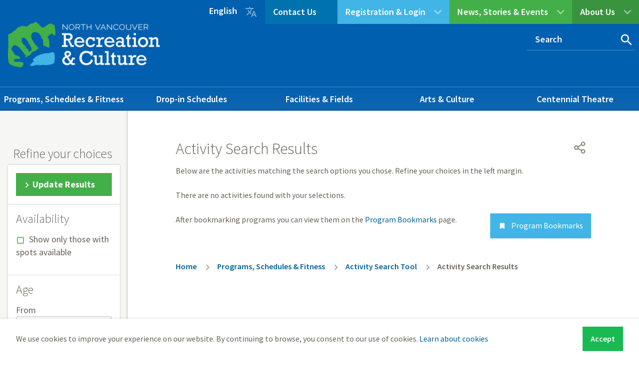

--- FILE ---
content_type: text/html; charset=UTF-8
request_url: https://www.nvrc.ca/programs-memberships/find-program/results?ptl=27bda923-da31-4a27-a55a-83a03f2d1435&locations=e153c19a-14a3-4b81-a121-13f1ec7405fc
body_size: 13733
content:
<!DOCTYPE html>
<html lang="en" dir="ltr" prefix="content: http://purl.org/rss/1.0/modules/content/  dc: http://purl.org/dc/terms/  foaf: http://xmlns.com/foaf/0.1/  og: http://ogp.me/ns#  rdfs: http://www.w3.org/2000/01/rdf-schema#  schema: http://schema.org/  sioc: http://rdfs.org/sioc/ns#  sioct: http://rdfs.org/sioc/types#  skos: http://www.w3.org/2004/02/skos/core#  xsd: http://www.w3.org/2001/XMLSchema# ">
  <head>
    <meta charset="utf-8" />
<noscript><style>form.antibot * :not(.antibot-message) { display: none !important; }</style>
</noscript><link rel="shortlink" href="http://www.nvrc.ca/node/13970" />
<link rel="canonical" href="http://www.nvrc.ca/programs-memberships/find-program/results" />
<link rel="image_src" href="https://www.nvrc.ca/sites/default/files/north-vancouver-recreation-culture-logo.png" />
<meta property="og:site_name" content="North Vancouver Recreation and Culture Commission" />
<meta property="og:type" content="article" />
<meta property="og:url" content="https://www.nvrc.ca/" />
<meta property="og:title" content="North Vancouver Recreation and Culture Commission" />
<meta property="og:image:url" content="http://www.nvrc.ca/sites/default/files/north-vancouver-recreation-culture-logo.png" />
<meta property="og:image:secure_url" content="https://www.nvrc.ca/sites/default/files/north-vancouver-recreation-culture-logo.png" />
<meta property="og:image:alt" content="North Vancouver Recreation and Culture Commission" />
<meta property="og:street_address" content="851 West Queens Road" />
<meta property="og:locality" content="North Vancouver" />
<meta property="og:region" content="BC" />
<meta property="og:postal_code" content="V7N 4E3" />
<meta property="og:country_name" content="Canada" />
<meta name="twitter:card" content="summary" />
<meta name="twitter:site" content="@NorthVanRC" />
<meta name="twitter:title" content="North Vancouver Recreation and Culture Commission" />
<meta name="twitter:site:id" content="24951540" />
<meta name="twitter:image:alt" content="North Vancouver Recreation and Culture Commission" />
<meta name="twitter:image" content="https://www.nvrc.ca/sites/default/files/north-vancouver-recreation-culture-logo.png" />
<meta name="Generator" content="Drupal 10 (https://www.drupal.org)" />
<meta name="MobileOptimized" content="width" />
<meta name="HandheldFriendly" content="true" />
<meta name="viewport" content="width=device-width, initial-scale=1.0" />
<link rel="icon" href="/sites/default/files/favicon.png" type="image/png" />

    <title>Activity Search Results | North Vancouver Recreation and Culture Commission</title>
    <link rel="stylesheet" media="all" href="/sites/default/files/css/css_OSzBZeDIQjgzxCRBMqc4f9m9PObvyV2kqDgpXVpTTvg.css?delta=0&amp;language=en&amp;theme=nvrc&amp;include=eJxVjlEKwjAQRC8Umi_PUzbJNA1uNmE3qdbTK4qIP8ObBwNjpw1UH8jgIpPZ-ccVZpRhLjaFl6aVuDzg5NDoM7dA_OGtyTA3O8nsK6VaxMfrxR0FN_PvXGpLk-E6KWWlvptP-hrw8jPLlD4DF9uRvhekJbiAMaAr7r0Z0roVflXzGQIlfgJ-V0zL" />
<link rel="stylesheet" media="all" href="/sites/default/files/css/css_iwSSFO4J-Bi9mQZJCu4oDbcMXr3rsm0VjHEPOE67J3U.css?delta=1&amp;language=en&amp;theme=nvrc&amp;include=eJxVjlEKwjAQRC8Umi_PUzbJNA1uNmE3qdbTK4qIP8ObBwNjpw1UH8jgIpPZ-ccVZpRhLjaFl6aVuDzg5NDoM7dA_OGtyTA3O8nsK6VaxMfrxR0FN_PvXGpLk-E6KWWlvptP-hrw8jPLlD4DF9uRvhekJbiAMaAr7r0Z0roVflXzGQIlfgJ-V0zL" />
<link rel="stylesheet" media="all" href="//fonts.googleapis.com/css?family=Source+Sans+Pro:400,700,600,400italic,300,300italic,600italic,700italic" />
<link rel="stylesheet" media="all" href="//fonts.googleapis.com/icon?family=Material+Icons" />

    
    <link rel="apple-touch-icon" href="/themes/custom/nvrc/images/apple-touch.png" />
    <script type="text/javascript">
      var _gaq = _gaq || [];
      _gaq.push(['_setAccount', 'UA-6688967-1']);
      _gaq.push(['_trackPageview']);
      (function() {
        var ga = document.createElement('script'); ga.type = 'text/javascript'; ga.async = true;
        ga.src = ('https:' == document.location.protocol ? 'https://ssl' : 'http://www') + '.google-analytics.com/ga.js';
        var s = document.getElementsByTagName('script')[0]; s.parentNode.insertBefore(ga, s);
      })();
	  </script>
    <!-- Google tag (gtag.js) -->
    <script async src="https://www.googletagmanager.com/gtag/js?id=G-GFW32MWP5X"></script>
    <script>
      window.dataLayer = window.dataLayer || [];
      function gtag(){dataLayer.push(arguments);}
      gtag('js', new Date());
      gtag('config', 'G-GFW32MWP5X');
    </script>
  </head>
  <body class="programs-memberships-find-program-results p-nid--13970 p-type--page path-node page-node-type-page">
        <a href="#main-content" class="visually-hidden focusable a-skip-link">Skip to main content</a>
    <a href="#main-menu-wrapper" class="visually-hidden focusable a-skip-link">Skip to main menu</a>
    <a href="#footer" class="visually-hidden focusable a-skip-link">Skip to footer</a>
    
      <div class="dialog-off-canvas-main-canvas" data-off-canvas-main-canvas>
    <div class="print-header hide t-container"><img src="/themes/custom/nvrc/images/print-header.png" /></div>
<header id="header" class="header col-1-1" role="banner">
  <div class="container">
    <div class="col-1-1 header-contact-drawer"></div>
    <div class="col-3-4 header-tools right">
      <div class="mobile mobile-menu col-1-3">
        <button id="m-trigger" aria-controls="mobile-menu" aria-expanded="false">
          <div class="icon__menu">
            <span></span>
            <span></span>
            <span></span>
            <span></span>
          </div>
          Menu
        </button>
        <div id="mobile-menu">  <div class="region region-mobile-nav">
    <nav role="navigation" aria-labelledby="block-main-menu" id="block-main" class="block block-menu navigation menu--main">
            
  <h2 class="visually-hidden" id="block-main-menu">Main</h2>
  

        
              <ul class="menu">
                    <li class="menu-item menu-item--collapsed menu-item--active-trail">
        <a href="/programs-schedules-fitness" data-drupal-link-system-path="node/2276767">Programs, Schedules &amp; Fitness</a>
              </li>
                <li class="menu-item">
        <a href="/drop-in-schedules" data-drupal-link-system-path="node/1601930">Drop-in Schedules</a>
              </li>
                <li class="menu-item menu-item--collapsed">
        <a href="/facilities-fields" data-drupal-link-system-path="node/36">Facilities &amp; Fields</a>
              </li>
                <li class="menu-item menu-item--collapsed">
        <a href="/arts-culture" data-drupal-link-system-path="node/39">Arts &amp; Culture</a>
              </li>
                <li class="menu-item menu-item--collapsed">
        <a href="/centennial-theatre" data-drupal-link-system-path="node/35">Centennial Theatre</a>
              </li>
                <li class="menu-item">
        <a href="/about-us" data-drupal-link-system-path="node/13542">About Us</a>
              </li>
                <li class="menu-item">
        <a href="/news-stories-events" data-drupal-link-system-path="node/34">News, Stories &amp; Events</a>
              </li>
                <li class="menu-item">
        <a href="https://nvrc.perfectmind.com/23734/Clients/BookMe4?widgetId=a28b2c65-61af-407f-80d1-eaa58f30a94a&amp;_gl=1%2Adrajk4%2A_ga%2AMTIyMzEyNDQxNC4xNjU5OTczNzEz%2A_ga_GFW32MWP5X%2AMTY2NDM5MDA3Ni4xMC4xLjE2NjQzOTAyNTUuMC4wLjA.">Registration &amp; Login</a>
              </li>
        </ul>
  


  </nav>

  </div>
</div>
      </div>
      <button class="search-trigger">
        <i class="material-icons">search</i>
      </button>
        <div class="region region-header">
    <nav role="navigation" aria-labelledby="block-header-about-menu" id="block-header-about" class="block block-menu navigation menu--header-menu">
      
  <h2 id="block-header-about-menu"><a href="/about-us">About Us</a></h2>
  

        
              <ul class="menu">
                    <li class="menu-item">
        <a href="/about-us/commission" data-drupal-link-system-path="node/205">NVRC Commission</a>
              </li>
                <li class="menu-item menu-item--expanded">
        <a href="/about-us/contact-us" data-drupal-link-system-path="node/13995">Contact Us</a>
                                <ul class="menu">
                    <li class="menu-item">
        <a href="/about-us/contact-us/new-nvrc" data-drupal-link-system-path="node/13550">New to NVRC?</a>
              </li>
        </ul>
  
              </li>
                <li class="menu-item menu-item--expanded">
        <a href="/about-us/employment-volunteering/employment" data-drupal-link-system-path="node/211">Employment</a>
                                <ul class="menu">
                    <li class="menu-item">
        <a href="/about-us/employment-volunteering/employment/employment-faqs" data-drupal-link-system-path="node/13549">Employment FAQs</a>
              </li>
                <li class="menu-item">
        <a href="/about-us/employment-volunteering/employment/job-types" data-drupal-link-system-path="node/13548">Job Types</a>
              </li>
                <li class="menu-item">
        <a href="/about-us/employment-volunteering/employment/how-become-fitness-instructor" data-drupal-link-system-path="node/191344">How to Become a Fitness Instructor</a>
              </li>
                <li class="menu-item">
        <a href="/about-us/employment-volunteering/employment/how-become-swim-instructor-lifeguard" data-drupal-link-system-path="node/101734">How to Become a Swim Instructor &amp; Lifeguard</a>
              </li>
        </ul>
  
              </li>
                <li class="menu-item">
        <a href="/about-us/employment-volunteering/volunteering" data-drupal-link-system-path="node/212">Volunteering</a>
              </li>
                <li class="menu-item">
        <a href="/about-us/community-engagement" data-drupal-link-system-path="node/2811292">Community Engagement</a>
              </li>
                <li class="menu-item">
        <a href="/about-us/access-inclusion" data-drupal-link-system-path="node/71">Financial Assistance &amp; Access Services</a>
              </li>
                <li class="menu-item">
        <a href="/about-us/grants-programs" data-drupal-link-system-path="node/1618954">Grants Programs</a>
              </li>
                <li class="menu-item">
        <a href="/policies" data-drupal-link-system-path="node/209">Policies</a>
              </li>
                <li class="menu-item">
        <a href="/about-us/donation-requests" data-drupal-link-system-path="node/1631144">Donation Requests</a>
              </li>
        </ul>
  


  </nav>
<nav role="navigation" aria-labelledby="block-header-notices-menu" id="block-header-notices" class="block block-menu navigation menu--header-menu">
      
  <h2 id="block-header-notices-menu"><a href="/news-stories-events">News, Stories &amp; Events</a></h2>
  

        
              <ul class="menu">
                    <li class="menu-item menu-item--expanded">
        <a href="/news-stories-events/events" title="NVRC Events" data-drupal-link-system-path="node/2139845">Events</a>
                                <ul class="menu">
                    <li class="menu-item menu-item--collapsed">
        <a href="/news-stories-events/events-calendar" data-drupal-link-system-path="node/67">Events Calendar</a>
              </li>
                <li class="menu-item">
        <a href="/news-stories-events/events/live-local" title="NVRC’s arts and entertainment events series" data-drupal-link-system-path="node/2142862">Live &amp; Local</a>
              </li>
                <li class="menu-item">
        <a href="/amps" title="Aspiring Musician Performance Series" data-drupal-link-system-path="node/2213200">Centennial Theatre Presents: AMPS</a>
              </li>
        </ul>
  
              </li>
                <li class="menu-item">
        <a href="/news-stories-events/news-stories" data-drupal-link-system-path="node/44566">News &amp; Stories</a>
              </li>
                <li class="menu-item menu-item--expanded">
        <a href="/news-stories-events/newsletters" data-drupal-link-system-path="node/66">Newsletters</a>
                                <ul class="menu">
                    <li class="menu-item">
        <a href="/news-stories-events/newsletters/recent-newsletters" data-drupal-link-system-path="node/36739">Recent newsletters</a>
              </li>
        </ul>
  
              </li>
                <li class="menu-item">
        <a href="/news-stories-events/notices" data-drupal-link-system-path="node/65">Notices</a>
              </li>
                <li class="menu-item">
        <a href="/news-stories-events/rink-advertising" data-drupal-link-system-path="node/74">Rink Advertising</a>
              </li>
        </ul>
  


  </nav>
<nav role="navigation" aria-labelledby="block-header-registration-menu" id="block-header-registration" class="block block-menu navigation menu--header-menu">
      
  <h2 id="block-header-registration-menu"><a href="https://nvrc.perfectmind.com/23734/Clients/BookMe4?widgetId=a28b2c65-61af-407f-80d1-eaa58f30a94a&amp;_gl=1%2Adrajk4%2A_ga%2AMTIyMzEyNDQxNC4xNjU5OTczNzEz%2A_ga_GFW32MWP5X%2AMTY2NDM5MDA3Ni4xMC4xLjE2NjQzOTAyNTUuMC4wLjA.">Registration &amp; Login</a></h2>
  

        
              <ul class="menu">
                    <li class="menu-item">
        <a href="https://nvrc.perfectmind.com/SocialSite/MemberRegistration/MemberSignIn?returnUrl=/&amp;_gl=1%2Adahi4z%2A_ga%2AMTIyMzEyNDQxNC4xNjU5OTczNzEz%2A_ga_GFW32MWP5X%2AMTY2NDM5MDA3Ni4xMC4xLjE2NjQzOTAzNzguMC4wLjA.">Login</a>
              </li>
                <li class="menu-item">
        <a href="/programs-memberships/new-registration-system-account-creation" data-drupal-link-system-path="node/101107">Create a New Account</a>
              </li>
                <li class="menu-item">
        <a href="https://nvrc.perfectmind.com/23734/Clients/BookMe4?widgetId=a28b2c65-61af-407f-80d1-eaa58f30a94a&amp;_gl=1%2Adahi4z%2A_ga%2AMTIyMzEyNDQxNC4xNjU5OTczNzEz%2A_ga_GFW32MWP5X%2AMTY2NDM5MDA3Ni4xMC4xLjE2NjQzOTAzNzguMC4wLjA.">Registration</a>
              </li>
                <li class="menu-item">
        <a href="https://www.nvrc.ca/programs-memberships/register-program">Registration Support</a>
              </li>
        </ul>
  


  </nav>
<div id="block-contactus" class="block block-block-content block-block-content8f78c0cb-0b6b-4192-9d03-e0122760b608">
  
    
      
            <div class="clearfix text-formatted field field--name-body field--type-text-with-summary field--label-hidden field__item"><div class="trigger-contact"><a href="/about-us/contact-us" media_library="Media Library">Contact Us</a></div>
</div>
      
  </div>
<div id="block-translate" class="block block-block-content block-block-content6161bdbd-e861-4379-a5f5-547daff98d2b">
  
    
      
            <div class="clearfix text-formatted field field--name-body field--type-text-with-summary field--label-hidden field__item"><div id="translate" class="cboxElement">English <i class="material-icons"></i></div>
</div>
      
  </div>
<div class="views-exposed-form bef-exposed-form block block-views block-views-exposed-filter-blocksearch-page-1" data-drupal-selector="views-exposed-form-search-page-1" id="block-nvrc-exposedformsearchpage-1-2">
  
    
      <form action="/search" method="get" id="views-exposed-form-search-page-1" accept-charset="UTF-8">
  <div class="form--inline clearfix">
  <div class="js-form-item form-item js-form-type-textfield form-type-textfield js-form-item-s form-item-s">
      
        <input placeholder="Search" data-drupal-selector="edit-s" type="text" id="edit-s" name="s" value="" size="30" maxlength="128" class="form-text" />

        </div>
<div data-drupal-selector="edit-actions" class="form-actions js-form-wrapper form-wrapper" id="edit-actions"><input data-drupal-selector="edit-submit-search" type="submit" id="edit-submit-search" value="Search" class="button js-form-submit form-submit" />
</div>

</div>

</form>

  </div>
<div id="block-perfectmindbookmarkslink" class="block block-nvrc-perfectmind block-perfectmind-bookmarks-link-block">
  
    
      <div class="perfectmind-bookmarks-link-block-wrapper">
  <a class="button" href="/programs-memberships/find-program/program-bookmarks">Program Bookmarks</a>
</div>

  </div>

  </div>

    </div>
    <div class="col-1-4 header-logo">  <div class="region region-logo">
    <div id="block-nvrc-branding" class="block block-system block-system-branding-block">
  
    
        <a href="/" rel="home" class="site-logo">
      <img src="/sites/default/files/north-vancouver-recreation-culture-logo.png" alt="Home" />
    </a>
      </div>

  </div>
</div>
        
    <nav id="main-nav" class="col-1-1" role="navigation">
      <div class="desktop">  <div class="region region-menu">
    <nav role="navigation" aria-labelledby="block-nvrc-mainnavigation-menu" id="block-nvrc-mainnavigation" class="block block-menu navigation menu--main">
            
  <h2 class="visually-hidden" id="block-nvrc-mainnavigation-menu">Main navigation</h2>
  

        
              <ul class="menu">
                    <li class="menu-item menu-item--expanded menu-item--active-trail">
        <a href="/programs-schedules-fitness" data-drupal-link-system-path="node/2276767">Programs, Schedules &amp; Fitness</a>
                                <ul class="menu">
                    <li class="menu-item menu-item--collapsed menu-item--active-trail">
        <a href="/programs-memberships/find-program" data-drupal-link-system-path="node/44">Activity Search Tool</a>
              </li>
                <li class="menu-item menu-item--collapsed">
        <a href="/programs-memberships/register-program" data-drupal-link-system-path="node/40">Registration Info &amp; Support</a>
              </li>
                <li class="menu-item menu-item--collapsed">
        <a href="/programs-memberships/fitness-memberships-fees" data-drupal-link-system-path="node/43">Fitness &amp; Active Pass</a>
              </li>
                <li class="menu-item">
        <a href="/about-us/access-inclusion" data-drupal-link-system-path="node/71">Financial Assistance &amp; Access Services</a>
              </li>
                <li class="menu-item">
        <a href="/programs-memberships/program-directory" data-drupal-link-system-path="node/13962">Program Directory</a>
              </li>
                <li class="menu-item">
        <a href="/programs-memberships/program-directory/swimming" data-drupal-link-system-path="node/13982">Swimming</a>
              </li>
                <li class="menu-item">
        <a href="/programs-memberships/program-directory/skating" data-drupal-link-system-path="node/13979">Skating</a>
              </li>
                <li class="menu-item">
        <a href="/trail-trekkers" data-drupal-link-system-path="node/140">Trail Trekkers</a>
              </li>
        </ul>
  
              </li>
                <li class="menu-item">
        <a href="/drop-in-schedules" data-drupal-link-system-path="node/1601930">Drop-in Schedules</a>
              </li>
                <li class="menu-item menu-item--expanded">
        <a href="/facilities-fields" data-drupal-link-system-path="node/36">Facilities &amp; Fields</a>
                                <ul class="menu">
                    <li class="menu-item menu-item--collapsed">
        <a href="/facilities-fields/community-recreation-centres" data-drupal-link-system-path="node/36742">Community Recreation Centres</a>
              </li>
                <li class="menu-item menu-item--collapsed">
        <a href="/facilities-fields/locations-hours" data-drupal-link-system-path="node/53">Locations &amp; Hours</a>
              </li>
                <li class="menu-item">
        <a href="/facilities-fields/north-vancouver-tennis-centre" data-drupal-link-system-path="node/153">North Vancouver Tennis Centre</a>
              </li>
                <li class="menu-item">
        <a href="/facilities-fields/accessibility" data-drupal-link-system-path="node/144">Accessibility</a>
              </li>
                <li class="menu-item">
        <a href="/facilities-fields/field-status-locations" data-drupal-link-system-path="node/13546">Field Status &amp; Locations</a>
              </li>
                <li class="menu-item menu-item--collapsed">
        <a href="/facilities-fields/book-playing-field" data-drupal-link-system-path="node/151">Book a Field &amp; Field Info</a>
              </li>
                <li class="menu-item">
        <a href="/facilities-fields/book-park-or-plaza" data-drupal-link-system-path="node/54">Book a Park, Trail, Plaza or Picnic Shelter</a>
              </li>
                <li class="menu-item menu-item--collapsed">
        <a href="/facilities-fields/book-indoor-space" data-drupal-link-system-path="node/13526">Book an Indoor Space</a>
              </li>
        </ul>
  
              </li>
                <li class="menu-item menu-item--expanded">
        <a href="/arts-culture" data-drupal-link-system-path="node/39">Arts &amp; Culture</a>
                                <ul class="menu">
                    <li class="menu-item menu-item--collapsed">
        <a href="/artsandculturegrants" data-drupal-link-system-path="node/57">Arts &amp; Culture Grants</a>
              </li>
                <li class="menu-item">
        <a href="/ArtistResidencyProgram" data-drupal-link-system-path="node/132050">Artist Residency Program</a>
              </li>
                <li class="menu-item menu-item--collapsed">
        <a href="/arts-culture/public-art/art-collection" data-drupal-link-system-path="node/174">Public Art Collection</a>
              </li>
                <li class="menu-item">
        <a href="/arts-culture/art-display-program" data-drupal-link-system-path="node/139481">Art Display Program</a>
              </li>
        </ul>
  
              </li>
                <li class="menu-item menu-item--expanded">
        <a href="/centennial-theatre" data-drupal-link-system-path="node/35">Centennial Theatre</a>
                                <ul class="menu">
                    <li class="menu-item menu-item--collapsed">
        <a href="/centennial-theatre/rentals" data-drupal-link-system-path="node/142567">Theatre Rentals &amp; Specs</a>
              </li>
                <li class="menu-item">
        <a href="/centennial-theatre/theatre-events-calendar" data-drupal-link-system-path="node/62">Theatre Events Calendar</a>
              </li>
                <li class="menu-item">
        <a href="https://www.showpass.com/o/centennial-theatre/">Tickets</a>
              </li>
                <li class="menu-item">
        <a href="/centennial-theatre/seating-map" data-drupal-link-system-path="node/73225">Seating Map</a>
              </li>
                <li class="menu-item">
        <a href="/centennial-theatre/theatre-parking" data-drupal-link-system-path="node/200850">Theatre Parking</a>
              </li>
                <li class="menu-item">
        <a href="/centennial-theatre/contact-us" data-drupal-link-system-path="node/199">Box Office &amp; Contacts</a>
              </li>
                <li class="menu-item menu-item--collapsed">
        <a href="/amps" data-drupal-link-system-path="node/2213200">Centennial Theatre Presents: AMPS</a>
              </li>
                <li class="menu-item">
        <a href="/centennial-theatre/DiningOffers" data-drupal-link-system-path="node/2567995">Local Dining Offers</a>
              </li>
        </ul>
  
              </li>
                <li class="menu-item">
        <a href="/about-us" data-drupal-link-system-path="node/13542">About Us</a>
              </li>
                <li class="menu-item">
        <a href="/news-stories-events" data-drupal-link-system-path="node/34">News, Stories &amp; Events</a>
              </li>
                <li class="menu-item">
        <a href="https://nvrc.perfectmind.com/23734/Clients/BookMe4?widgetId=a28b2c65-61af-407f-80d1-eaa58f30a94a&amp;_gl=1%2Adrajk4%2A_ga%2AMTIyMzEyNDQxNC4xNjU5OTczNzEz%2A_ga_GFW32MWP5X%2AMTY2NDM5MDA3Ni4xMC4xLjE2NjQzOTAyNTUuMC4wLjA.">Registration &amp; Login</a>
              </li>
        </ul>
  


  </nav>

  </div>
</div>
      <div class="mobile section-nav">
      
      </div>
    </nav>
  </div>
</header><main id="main" class="col-1-1 t-main">
	<div class="container">
		<div class="floating-btn"><a href="/notices-events-blog/newsletters" class="btn-arrow btn-blue"><span>Subscribe to our Newsletters</span></a></div>
		<div id="content" class="column col-1-1" role="main">
						<aside class="sidebar_first col-1-5">
				  <div class="region region-sidebar">
    <div id="block-perfectmindfilters" class="block block-nvrc-perfectmind block-perfectmind-filters-block">
  
      <h2>Refine your choices</h2>
    
      <div class="perfectmind-filters-block-wrapper">
  <div class="perfectmind-update-results-top">
    <button class="update-results">Update Results</button>
  </div>
  <form class="perfectmind-filters-block-form" data-drupal-selector="perfectmind-filters-block-form" action="/programs-memberships/find-program/results?ptl=27bda923-da31-4a27-a55a-83a03f2d1435&amp;locations=e153c19a-14a3-4b81-a121-13f1ec7405fc" method="post" id="perfectmind-filters-block-form" accept-charset="UTF-8">
  <details class="form-wrapper-disabled js-form-wrapper form-wrapper" data-drupal-selector="edit-availability" id="edit-availability" open="open">    <summary role="button" aria-controls="edit-availability" aria-expanded="true">Availability</summary><div class="details-wrapper">
    <div class="js-form-item form-item js-form-type-checkbox form-type-checkbox js-form-item-spots-available form-item-spots-available form-disabled">
        <input data-drupal-selector="edit-spots-available" disabled="disabled" type="checkbox" id="edit-spots-available" name="spots_available" value="1" class="form-checkbox" />

        <label for="edit-spots-available" class="option">Show only those with spots available</label>
      </div>
</div>
</details>
<details class="form-wrapper-disabled js-form-wrapper form-wrapper" data-drupal-selector="edit-age" id="edit-age" open="open">    <summary role="button" aria-controls="edit-age" aria-expanded="true">Age</summary><div class="details-wrapper">
    <div class="js-form-item form-item js-form-type-textfield form-type-textfield js-form-item-age-from form-item-age-from form-disabled">
      <label for="edit-age-from">From</label>
        <input data-drupal-selector="edit-age-from" disabled="disabled" type="text" id="edit-age-from" name="age_from" value="0" size="60" maxlength="128" class="form-text" />

        </div>
<div class="js-form-item form-item js-form-type-textfield form-type-textfield js-form-item-age-to form-item-age-to form-disabled">
      <label for="edit-age-to">To</label>
        <input data-drupal-selector="edit-age-to" disabled="disabled" type="text" id="edit-age-to" name="age_to" value="0" size="60" maxlength="128" class="form-text" />

        </div>
<div id="edit-age-type" class="form-radios"><div class="js-form-item form-item js-form-type-radio form-type-radio js-form-item-age-type form-item-age-type form-disabled">
        <input data-drupal-selector="edit-age-type-m" disabled="disabled" type="radio" id="edit-age-type-m" name="age_type" value="M" class="form-radio" />

        <label for="edit-age-type-m" class="option">Months</label>
      </div>
<div class="js-form-item form-item js-form-type-radio form-type-radio js-form-item-age-type form-item-age-type form-disabled">
        <input data-drupal-selector="edit-age-type-y" disabled="disabled" type="radio" id="edit-age-type-y" name="age_type" value="Y" checked="checked" class="form-radio" />

        <label for="edit-age-type-y" class="option">Years</label>
      </div>
</div>
</div>
</details>
<input id="edit-ptl" data-drupal-selector="edit-ptl" disabled="disabled" type="hidden" name="ptl" value="" />
<input id="edit-ota" data-drupal-selector="edit-ota" disabled="disabled" type="hidden" name="ota" value="" />
<input id="edit-programs" data-drupal-selector="edit-programs" disabled="disabled" type="hidden" name="programs" value="" />
<input id="edit-activities" data-drupal-selector="edit-activities" disabled="disabled" type="hidden" name="activities" value="" />
<details class="form-wrapper-disabled js-form-wrapper form-wrapper" data-drupal-selector="edit-locations" id="edit-locations" open="open">    <summary role="button" aria-controls="edit-locations" aria-expanded="true">Locations</summary><div class="details-wrapper">
    </div>
</details>
<details class="form-wrapper-disabled js-form-wrapper form-wrapper" data-drupal-selector="edit-daysoftheweek" id="edit-daysoftheweek" open="open">    <summary role="button" aria-controls="edit-daysoftheweek" aria-expanded="true">Days</summary><div class="details-wrapper">
    <div id="edit-days" class="form-checkboxes"><div class="js-form-item form-item js-form-type-checkbox form-type-checkbox js-form-item-days-mon form-item-days-mon">
        <input data-drupal-selector="edit-days-mon" type="checkbox" id="edit-days-mon" name="days[Mon]" value="Mon" class="form-checkbox" />

        <label for="edit-days-mon" class="option">Monday</label>
      </div>
<div class="js-form-item form-item js-form-type-checkbox form-type-checkbox js-form-item-days-tue form-item-days-tue">
        <input data-drupal-selector="edit-days-tue" type="checkbox" id="edit-days-tue" name="days[Tue]" value="Tue" class="form-checkbox" />

        <label for="edit-days-tue" class="option">Tuesday</label>
      </div>
<div class="js-form-item form-item js-form-type-checkbox form-type-checkbox js-form-item-days-wed form-item-days-wed">
        <input data-drupal-selector="edit-days-wed" type="checkbox" id="edit-days-wed" name="days[Wed]" value="Wed" class="form-checkbox" />

        <label for="edit-days-wed" class="option">Wednesday</label>
      </div>
<div class="js-form-item form-item js-form-type-checkbox form-type-checkbox js-form-item-days-thu form-item-days-thu">
        <input data-drupal-selector="edit-days-thu" type="checkbox" id="edit-days-thu" name="days[Thu]" value="Thu" class="form-checkbox" />

        <label for="edit-days-thu" class="option">Thursday</label>
      </div>
<div class="js-form-item form-item js-form-type-checkbox form-type-checkbox js-form-item-days-fri form-item-days-fri">
        <input data-drupal-selector="edit-days-fri" type="checkbox" id="edit-days-fri" name="days[Fri]" value="Fri" class="form-checkbox" />

        <label for="edit-days-fri" class="option">Friday</label>
      </div>
<div class="js-form-item form-item js-form-type-checkbox form-type-checkbox js-form-item-days-sat form-item-days-sat">
        <input data-drupal-selector="edit-days-sat" type="checkbox" id="edit-days-sat" name="days[Sat]" value="Sat" class="form-checkbox" />

        <label for="edit-days-sat" class="option">Saturday</label>
      </div>
<div class="js-form-item form-item js-form-type-checkbox form-type-checkbox js-form-item-days-sun form-item-days-sun">
        <input data-drupal-selector="edit-days-sun" type="checkbox" id="edit-days-sun" name="days[Sun]" value="Sun" class="form-checkbox" />

        <label for="edit-days-sun" class="option">Sunday</label>
      </div>
</div>
</div>
</details>
<details class="form-wrapper-disabled js-form-wrapper form-wrapper" data-drupal-selector="edit-timesofday" id="edit-timesofday" open="open">    <summary role="button" aria-controls="edit-timesofday" aria-expanded="true">Times</summary><div class="details-wrapper">
    <div id="edit-times" class="form-checkboxes"><div class="js-form-item form-item js-form-type-checkbox form-type-checkbox js-form-item-times-1 form-item-times-1">
        <input data-drupal-selector="edit-times-1" type="checkbox" id="edit-times-1" name="times[1]" value="1" class="form-checkbox" />

        <label for="edit-times-1" class="option">Before 9 a.m.</label>
      </div>
<div class="js-form-item form-item js-form-type-checkbox form-type-checkbox js-form-item-times-2 form-item-times-2">
        <input data-drupal-selector="edit-times-2" type="checkbox" id="edit-times-2" name="times[2]" value="2" class="form-checkbox" />

        <label for="edit-times-2" class="option">9 a.m. to 12 p.m.</label>
      </div>
<div class="js-form-item form-item js-form-type-checkbox form-type-checkbox js-form-item-times-3 form-item-times-3">
        <input data-drupal-selector="edit-times-3" type="checkbox" id="edit-times-3" name="times[3]" value="3" class="form-checkbox" />

        <label for="edit-times-3" class="option">12 p.m. to 3 p.m.</label>
      </div>
<div class="js-form-item form-item js-form-type-checkbox form-type-checkbox js-form-item-times-4 form-item-times-4">
        <input data-drupal-selector="edit-times-4" type="checkbox" id="edit-times-4" name="times[4]" value="4" class="form-checkbox" />

        <label for="edit-times-4" class="option">3 p.m. to 6 p.m.</label>
      </div>
<div class="js-form-item form-item js-form-type-checkbox form-type-checkbox js-form-item-times-5 form-item-times-5">
        <input data-drupal-selector="edit-times-5" type="checkbox" id="edit-times-5" name="times[5]" value="5" class="form-checkbox" />

        <label for="edit-times-5" class="option">After 6 p.m.</label>
      </div>
</div>
</div>
</details>
<input data-drupal-selector="form-pyrjv-jbohhfx7wj-vlg1tv3-flrw55vp6-txfa1smc" type="hidden" name="form_build_id" value="form-pyrJv_JBOHhfX7Wj-vLG1tV3-Flrw55vp6_txFa1Smc" />
<input data-drupal-selector="edit-perfectmind-filters-block-form" type="hidden" name="form_id" value="perfectmind_filters_block_form" />
<input data-drupal-selector="edit-honeypot-time" type="hidden" name="honeypot_time" value="UkeGRzvZRah764busAL1uWzpfdicFPrDS9ZqZ-gT-jU" />
<div class="link-textfield js-form-wrapper form-wrapper" style="display: none !important;"><div class="js-form-item form-item js-form-type-textfield form-type-textfield js-form-item-link form-item-link">
      <label for="edit-link">Leave this field blank</label>
        <input autocomplete="off" data-drupal-selector="edit-link" type="text" id="edit-link" name="link" value="" size="20" maxlength="128" class="form-text" />

        </div>
</div>

</form>

  <div class="perfectmind-update-results-bottom">
    <button class="update-results">Update Results</button>
  </div>
</div>
<script id="GroupTemplate" type="text/x-jquery-tmpl">
  <details class="fieldgroup form-composite js-form-item form-item js-form-wrapper form-wrapper pm-group-${id}">
    <summary aria-expanded="false" aria-pressed="false">
      <span class="fieldset-legend">${name}</span>
    </summary>
    <div class="details-wrapper"></div>
  </details>
</script>
<script id="ActivityTemplate" type="text/x-jquery-tmpl">
  <div class="js-form-item form-item js-form-type-checkbox form-type-checkbox">
    <input type="checkbox" id="edit-activity-${id}" name="activities[]" value="${id}" class="form-checkbox" disabled="disabled" />
    <label for="edit-activity-${id}" class="option">${name}</label>
  </div>
</script>
<script id="RegionTemplate" type="text/x-jquery-tmpl">
  <details class="fieldgroup form-composite js-form-item form-item js-form-wrapper form-wrapper pm-region-${ID}">
    <summary aria-expanded="false" aria-pressed="false">
      <span class="fieldset-legend">${Name}</span>
    </summary>
    <div class="details-wrapper"></div>
  </details>
</script>
<script id="LocationTemplate" type="text/x-jquery-tmpl">
  <div class="js-form-item form-item js-form-type-checkbox form-type-checkbox">
    <input type="checkbox" id="edit-location-${ID}" name="locations[]" value="${ID}" class="form-checkbox" disabled="disabled" />
    <label for="edit-location-${ID}" class="option">${Name}</label>
  </div>
</script>
<script id="AllLocationsTemplate" type="text/x-jquery-tmpl">
  <div class="js-form-item form-item js-form-type-checkbox form-type-checkbox">
    <input type="checkbox" id="edit-all-locations" name="all_locations" value="1" class="form-checkbox" disabled="disabled" />
    <label for="edit-all-locations" class="option">Select all locations</label>
  </div>
</script>
  </div>
<div id="block-perfectmindselections" class="block block-nvrc-perfectmind block-perfectmind-selections-block">
  
    
      <div class="perfectmind-selections-block-wrapper">
  <form class="perfectmind-selections-block-form" data-drupal-selector="perfectmind-selections-block-form" action="/programs-memberships/find-program/results?ptl=27bda923-da31-4a27-a55a-83a03f2d1435&amp;locations=e153c19a-14a3-4b81-a121-13f1ec7405fc" method="post" id="perfectmind-selections-block-form" accept-charset="UTF-8">
  <details data-drupal-selector="edit-selected-categories" id="edit-selected-categories" class="js-form-wrapper form-wrapper" open="open">    <summary role="button" aria-controls="edit-selected-categories" aria-expanded="true">Categories</summary><div class="details-wrapper">
    </div>
</details>
<details data-drupal-selector="edit-selected-activities" id="edit-selected-activities" class="js-form-wrapper form-wrapper" open="open">    <summary role="button" aria-controls="edit-selected-activities" aria-expanded="true">Activities</summary><div class="details-wrapper">
    </div>
</details>
<input data-drupal-selector="form-nhh-lhcwqtn1pudvsqzzbtkcczfiuf-ewfscdth-yce" type="hidden" name="form_build_id" value="form-nHH-LHCwQtn1PudvSQZZBtKCczFIUF-ewfScDTH_yCE" />
<input data-drupal-selector="edit-perfectmind-selections-block-form" type="hidden" name="form_id" value="perfectmind_selections_block_form" />
<input data-drupal-selector="edit-honeypot-time" type="hidden" name="honeypot_time" value="9uH0n9kIBC35Twq4pWy29as0HMDOMsUM5U7B3QuE3jo" />
<div class="link-textfield js-form-wrapper form-wrapper" style="display: none !important;"><div class="js-form-item form-item js-form-type-textfield form-type-textfield js-form-item-link form-item-link">
      <label for="edit-link--2">Leave this field blank</label>
        <input autocomplete="off" data-drupal-selector="edit-link" type="text" id="edit-link--2" name="link" value="" size="20" maxlength="128" class="form-text" />

        </div>
</div>

</form>

      <div class="perfectmind-selections-block-back"><a href="/programs-memberships/find-program">Back</a></div>
  </div>
  </div>

  </div>
											</aside>
						<div class="basic-page col-4-5 right">
				  <div class="region region-highlighted">
    <div data-drupal-messages-fallback class="hidden"></div>

  </div>

				<a id="main-content" tabindex="-1"></a>				<div class="col-1-1 content-title">
					<div class="col-4-5">  <div class="region region-title">
    <div id="block-nvrc-page-title" class="block block-core block-page-title-block">
  
    
      
  <h1 class="page-title"><span class="field field--name-title field--type-string field--label-hidden">Activity Search Results</span>
</h1>


  </div>

  </div>
</div>
					<div class="share-btn col-1-5 right">
						<button class="share-btn__trigger" aria-label="Open share menu" aria-expanded="false"></button>
						<ul class="share-btn__menu" aria-hidden="true">
								<li><a href="https://facebook.com/sharer.php?u=http://www.nvrc.ca/programs-memberships/find-program/results" target="_blank" title="Share link on Facebook"><span class="fa-brands fa-facebook"></span>Facebook</a></li>
								<li><a href="https://www.linkedin.com/sharing/share-offsite/?url=http://www.nvrc.ca/programs-memberships/find-program/results" target="_blank" title="Share link on LinkedIn"><span class="fa-brands fa-linkedin"></span>LinkedIn</a></li>
								<li><a href="mailto:?body=http://www.nvrc.ca/programs-memberships/find-program/results" target="_blank" title="Share link via email"><span class="fa-solid fa-envelope"></span>Email</a></li>
						</ul>
					</div>
				</div>

				

				
				
				
				  <div class="region region-content">
    <div id="block-nvrc-nvrc" class="block block-system block-system-main-block">
  
    
      
<article data-history-node-id="13970" about="/programs-memberships/find-program/results" class="node node--type-page node--view-mode-full">

  
    

  
  <div class="node__content">
    
<div class="field field--name-field-content-rows field--type-entity-reference-revisions field--label-hidden o-content-rows" property="schema:text">
  <div class="o-content-rows__row">  <div class="paragraph paragraph--type--content paragraph--view-mode--default">
          
            <div class="clearfix text-formatted field field--name-field-content field--type-text-long field--label-hidden field__item"><p>Below are the activities matching the search options you chose. Refine your choices in the left margin.</p>
</div>
      
      </div>
</div></div>
  </div>

</article>

  </div>
<div id="block-perfectmindresults" class="block block-nvrc-perfectmind block-perfectmind-results-block">
  
    
        <div class="results-description">
    
  </div>
<div class="perfectmind-results"></div>
<div class="perfectmind-bookmarks">
  <a class="btn btn-blue-lgt right" href="/programs-memberships/find-program/program-bookmarks"><i class="material-icons"></i>Program Bookmarks</a>
  After bookmarking programs you can view them on the <a href="/programs-memberships/find-program/program-bookmarks">Program Bookmarks</a> page.
</div>
<script id="ResultsEmptyTemplate" type="text/x-jquery-tmpl">
  <div class="perfectmind-results-empty">
    <p>There are no activities found with your selections.</p>
  </div>
</script>
<script id="ActivityTypeTemplate" type="text/x-jquery-tmpl">
  <div id="ActivityType${Type}" class="activity-type">
    <div class="activity-type-title">
      <i class="ota-${Type}"></i>
      <h2 class="title">
        {{if Type == 'bav' }}
          Book-A-Visit
        {{else}}
          Drop-in Schedules
        {{/if}}
      </h2>
      <p>
        {{if Type == 'bav' }}
          Require advanced registration, pre-booking or to pay in advanced.
        {{else}}
          Available on a first-come, first-served basis.
        {{/if}}
      </p>
    </div>
    <div class="activity-type-activity-services"></div>
  </div>
</script>
<!-- Dropins -->
<script id="DropinsDateTemplate" type="text/x-jquery-tmpl">
  <details id="DropinsDate${ID}" class="dropins-date">
    <summary class="dropins-date-header">
      <div class="dropins-date-title">${Name}<span class="count">${event_count} drop-in(s)</span></div>
    </summary>
    <div class="dropins-date-events details-wrapper"></div>
  </details>
</script>
<script id="DropinsActivityTemplate" type="text/x-jquery-tmpl">
  <details id="DropinsActivity${ID}" class="dropins-activity">
    <summary class="dropins-activity-header">
      <div class="title">${Name}</div>
    </summary>
    <div class="dropins-activity-services details-wrapper"></div>
  </details>
</script>
<script id="DropinsServiceTemplate" type="text/x-jquery-tmpl">
  <details id="DropinsService${ID}" class="dropins-service">
    <summary class="dropins-service-header">
      <div class="title">${Name}</div>
    </summary>
    <div class="dropins-service-events details-wrapper">
      {{if Description }}
        <div class="dropins-service-description">${Description}</div>
      {{/if}}
    </div>
  </details>
</script>
<script id="DropinsEventTemplate" type="text/x-jquery-tmpl">
  <div id="DropinsEvent${ID}" class="dropins-event" data-spots="${Remaining}" data-days="${Days}" data-startdate="${SessionFirstDate}" data-enddate="${SessionLastDate}" data-minimumage="${MinimumAge}" data-maximumage="${MaximumAge}" data-days="${Days}" data-times="${Times}">
    <div class="dropins-event-info">
      <div class="dropins-event-title">${Subject}</div>
      <!--TODO: Link location to location page /perfectmind/location/${location_id} -->
      <div class="dropins-event-location">${Location.Name}</div>
      {{if Facility }}
        <!--TODO: Link facility to google maps https://maps.google.com/?q=${Street}, ${City} -->
        <div class="dropins-event-facility">${Facility.RecordName}</div>
      {{/if}}
    </div>
    <div class="dropins-event-schedule">
      <div class="dropins-event-days">${Days}</div>
      <div class="dropins-event-date-range">${DateRange}</div>
      <div class="dropins-event-time-range">${TimeRange}</div>
      {{if Exclusions}}
        <div class="dropins-event-exclusions">
          <strong>Exclusions:</strong>
          {{each Exclusions}}
            <div class="dropins-event-exclusion">${StartDate}</div>
          {{/each}}
        </div>
      {{/if}}
    </div>
    <div class="dropins-event-age-fees">
      <div class="dropins-event-age-range">${AgeRange}</div>
      <div class="dropins-event-fees">
        <a href="/programs-memberships/register-program/fees" target="_blank">Admission Fees</a>
      </div>
    </div>
    <div class="dropins-event-course-id">
      Course ID:<br />
      ${EventID}
    </div>
    {{if AlertMessage }}
      <div class="dropins-event-alert">${AlertMessage}</div>
    {{/if}}
  </div>
</script>
<!-- Programs -->
<script id="ProgramsActivityTemplate" type="text/x-jquery-tmpl">
  <details id="ProgramsActivity${ID}" class="programs-activity">
    <summary class="programs-activity-header">
      <div class="title">${Name}</div>
    </summary>
    <div class="programs-activity-services details-wrapper"></div>
  </details>
</script>
<script id="ProgramsServiceTemplate" type="text/x-jquery-tmpl">
  <details id="ProgramsService${ID}" class="programs-service">
    <summary class="programs-service-header">
      <div class="title">${Name}</div>
    </summary>
    <div class="programs-service-events details-wrapper">
      {{if Description }}
        <div class="programs-service-description">${Description}</div>
      {{/if}}
    </div>
  </details>
</script>
<script id="ProgramsEventTemplate" type="text/x-jquery-tmpl">
  <div id="ProgramsEvent${ID}" class="programs-event" data-spots="${Remaining}" data-days="${Days}" data-startdate="${SessionFirstDate}" data-enddate="${SessionLastDate}" data-minimumage="${MinimumAge}" data-maximumage="${MaximumAge}" data-days="${Days}" data-times="${Times}">
    <div class="programs-event-info">
      <div class="programs-event-title">${Subject}</div>
      <div class="programs-event-location"><a href="/perfectmind/location/${LocationId}">${Location.Name}</a></div>
      {{if Facility }}
        <!--TODO: Link facility to google maps https://maps.google.com/?q=${Street}, ${City} -->
        <div class="programs-event-facility">${Facility.RecordName}</div>
      {{/if}}
    </div>
    <div class="programs-event-schedule">
      <div class="programs-event-days">${Days}</div>
      <div class="programs-event-date-range">${DateRange}</div>
      <div class="programs-event-time-range">${TimeRange}</div>
      <!--TODO: Add exclusions -->
    </div>
    <div class="programs-event-age-price">
      <div class="programs-event-age-range">${AgeRange}</div>
      <div class="programs-event-price-range">
        {{if Activity.Type == 'bav' }}
          <a href="/programs-memberships/register-program/fees" target="_blank">Admission Fees</a>
        {{else}}
          {{if Prices}}
            {{each Prices}}
              {{if PriceType}}
                <div class="programs-event-fee">${PriceType.RecordName}: ${Price}</div>
              {{/if}}
            {{/each}}
          {{/if}}
        {{/if}}
      </div>
    </div>
    <div class="programs-event-course-id">
      Course ID:<br />
      <a href="https://nvrc.perfectmind.com/23734/Clients/BookMe4LandingPages/CoursesLandingPage?widgetId=a28b2c65-61af-407f-80d1-eaa58f30a94a&embed=False&redirectedFromEmbededMode=False&courseId={{if ParentId}}${ParentId}{{else}}${ID}{{/if}}" target="_blank">${EventID}</a>
    </div>
    {{if AlertMessage }}
      <div class="programs-event-alert">${AlertMessage}</div>
    {{/if}}
    <div class="programs-event-details" style="display:none">
      <div class="programs-event-registration">Registration date: ${TemplateDateTime(RegistrationStartDateTime)}</div>
      <div class="programs-event-sessions-spots">Spots available: <span class="programs-event-sessions-spots-sessions-remaining programs-event-sessions-spots-sessions--${Remaining}">${Remaining}</span></div>
      <div class="programs-event-buttons">
        <a class="button button-bookmark" data-id="${ID}">Bookmark</a>
        <a class="button button-all-details" href="/perfectmind/event/${ID}">All Details</a>
        <a class="button button--pm-alt" href="https://nvrc.perfectmind.com/23734/Clients/BookMe4LandingPages/CoursesLandingPage?widgetId=a28b2c65-61af-407f-80d1-eaa58f30a94a&embed=False&redirectedFromEmbededMode=False&courseId={{if ParentId}}${ParentId}{{else}}${ID}{{/if}}" target="_blank">Register</a>
      </div>
    </div>
  </div>
</script>

  </div>

  </div>


				
				  <div class="region region-content-bottom">
    <div id="block-nvrc-breadcrumbs" class="block block-system block-system-breadcrumb-block">
  
    
        <nav class="a-breadcrumb__nav" role="navigation" aria-labelledby="system-breadcrumb">
    <h2 id="system-breadcrumb" class="visually-hidden">Breadcrumb</h2>
    <ol class="a-breadcrumb__list">
          <li class="a-breadcrumb__list-item"><a href="/" class="a-breadcrumb__link">Home</a></li>      <li class="a-breadcrumb__list-item"><a href="/programs-schedules-fitness" class="a-breadcrumb__link">Programs, Schedules &amp; Fitness</a></li>      <li class="a-breadcrumb__list-item"><a href="/programs-memberships/find-program" class="a-breadcrumb__link">Activity Search Tool</a></li>      <li class="a-breadcrumb__list-item">Activity Search Results</li>    </ol>
  </nav>

  </div>

  </div>

				
			</div>
		</div>
	<div class="col-1-1 page-footer">
    <div class="region region-whats-new">
    <div class="views-element-container block block-views block-views-blockwhat-s-new-block-1" id="block-views-block-what-s-new-block-1">
  
      <h2>News &amp; Stories</h2>
    
      <div><div class="o-whats-new-list view view-what-s-new view-id-what_s_new view-display-id-block_1 js-view-dom-id-6d9731fd1370b94f47517718a0c2a82a53b759f981f22c8882f2f9480cdfc130">
  
    
      
      <div class="view-content">
          <div class="views-row"><div class="views-field views-field-field-text2"><div class="field-content"><a href="/notices-events-blog/whats-new/happy-100th-birthday-elmer-helm" hreflang="en">Happy 100th, Elmer Helm!</a></div></div><div class="views-field views-field-field-keywords"><div class="field-content"></div></div><div class="views-field views-field-field-text"><div class="field-content">Celebrating a local legend</div></div></div>
    <div class="views-row"><div class="views-field views-field-field-text2"><div class="field-content"><a href="/notices-events-blog/whats-new/follow-rules-keep-our-aquatic-facilities-clean-safe" hreflang="en">Follow our pool rules</a></div></div><div class="views-field views-field-field-keywords"><div class="field-content"></div></div><div class="views-field views-field-field-text"><div class="field-content">For clean &amp; safe facilities</div></div></div>

    </div>
  
          </div>
</div>

  </div>

  </div>

    <div class="region region-footer-page">
    <div class="views-element-container block block-views block-views-blocktiles-block-2" id="block-views-block-tiles-block-2">
  
    
      <div><div class="view view-tiles view-id-tiles view-display-id-block_2 js-view-dom-id-525c3a26971c8c8b8fcc1a743df70eb2fd985309ab670f4fa753479b5a57ba7d">
  
    
      
      <div class="view-content">
          <div class="views-row"><div class="views-field views-field-nothing"><span class="field-content"><div class="col-1-2 tile-image">  <a href="/node/231513" hreflang="en"><img loading="lazy" src="/sites/default/files/styles/tile_image_248x288_/public/2022-10/homepage-membership.jpg?itok=aFnDXyqH" width="245" height="294" alt="NVRC membership" typeof="Image" class="image-style-tile-image-248x288-" />

</a>
</div>
<div class="col-1-2 tile-details"><a href="/facilities-fields/locations-hours/fitness-centres" class="wrapper"><div class="tile-title">Find Your Fitness Centre<i class="material-icons">&#xE315;</i></div>
<div class="tile-teaser">No matter your fitness level, you can develop your strength, cardio and agility at one of our fitness centres.</div></a></div></span></div><div class="views-field views-field-edit-node"><span class="field-content"></span></div></div>
    <div class="views-row"><div class="views-field views-field-nothing"><span class="field-content"><div class="col-1-2 tile-image">  <a href="/node/231512" hreflang="en"><img loading="lazy" src="/sites/default/files/styles/tile_image_248x288_/public/2022-10/tile-placeholder-1b.jpg?itok=vlun8Qqh" width="245" height="294" typeof="Image" class="image-style-tile-image-248x288-" />

</a>
</div>
<div class="col-1-2 tile-details"><a href="/public-art" class="wrapper"><div class="tile-title">Public Art<i class="material-icons">&#xE315;</i></div>
<div class="tile-teaser">North Vancouver is home to more than 200 public artworks spread across the North Shore, animating streetscapes and integrated into the natural environment.</div></a></div></span></div><div class="views-field views-field-edit-node"><span class="field-content"></span></div></div>

    </div>
  
          </div>
</div>

  </div>

  </div>

</div>
<footer id="footer" class="footer-wrap col-1-1" role="contentinfo">
    <div class="col-1-1 footer-features">  <div class="region region-footer">
    <div class="views-element-container block block-views block-views-blockfooter-features-block-1" id="block-views-block-footer-features-block-1">
  
    
      <div><div class="view view-footer-features view-id-footer_features view-display-id-block_1 js-view-dom-id-53399a1c39a32657518b76e3b1009d2be2e186c637fdc4fc332e8f161fe4d347">
  
    
      
      <div class="view-content">
          <div class="views-row"><div class="views-field views-field-field-content-rows"><div class="field-content">  <div class="paragraph paragraph--type--cards paragraph--view-mode--default">
          
  <div class="field field--name-field-card field--type-entity-reference-revisions field--label-hidden o-grid field__items">
                <a class="m-card" href="/facilities-fields/community-recreation-centres/harry-jerome-redevelopment">
        <header class="m-card__header">
          <h2 class="m-card__title">
            Harry Jerome Updates
          </h2>
                  </header>
                  <div class="m-card__image">  <img loading="lazy" src="/sites/default/files/styles/footer_feature_240x193_/public/2022-10/nvrc21_hj_website_240x193.jpg?itok=8e8Su5Ci" width="240" height="193" typeof="foaf:Image" class="image-style-footer-feature-240x193-" />


</div>
              </a>
                  <a class="m-card" href="/news-stories-events/newsletters">
        <header class="m-card__header">
          <h2 class="m-card__title">
            Subscribe to newsletters
          </h2>
                  </header>
                  <div class="m-card__image">  <img loading="lazy" src="/sites/default/files/styles/footer_feature_240x193_/public/2022-10/footer-newsletter.jpg?itok=fybr67BR" width="240" height="193" typeof="foaf:Image" class="image-style-footer-feature-240x193-" />


</div>
              </a>
                  <a class="m-card" href="/notices-events-blog/feedback">
        <header class="m-card__header">
          <h2 class="m-card__title">
            Provide your feedback
          </h2>
                  </header>
                  <div class="m-card__image">  <img loading="lazy" src="/sites/default/files/styles/footer_feature_240x193_/public/2022-10/footer-feedback_0.jpg?itok=ci3sRDef" width="240" height="193" typeof="foaf:Image" class="image-style-footer-feature-240x193-" />


</div>
              </a>
        </div>

      </div>
</div></div></div>

    </div>
  
          </div>
</div>

  </div>
<div class="views-element-container block block-views block-views-block-footer-spotlight-block-1" id="block-views-block-footer-spotlight-block-1">
  
    
      <div><div class="view view--footer-spotlight view-id-_footer_spotlight view-display-id-block_1 js-view-dom-id-c085b0c977bb9dd41f4b908f9bb9bc4b691367681dcff7ea6d92a44e44b20538">
  
    
      
      <div class="view-content">
          <div class="views-row"><div class="views-field views-field-nothing"><span class="field-content"><a href="/about-us/contact-us/new-nvrc" aria-label="New to the Community?">
<div class="col-1-2 spotlight-image">  <img loading="lazy" src="/sites/default/files/2022-10/new_to_north_van.fw_.png" width="240" height="240" alt="New to the Community" typeof="Image" />

</div>
<div class="col-1-2 spotlight-content">
<div class="spotlight-title">New to the Community?</div>
<div class="spotlight-desc">Welcome to North Vancouver Recreation &amp; Culture.  We are here to help you make friends and be healthy and active.  Learn more</div>
</div>
</a></span></div></div>

    </div>
  
          </div>
</div>

  </div>

  </div>
</div>
    <div class="col-1-1 footer-copyright-menu">
    <div class="col-1-2 footer-copyright">&copy; 2026 North Vancouver Recreation and Culture Commission</div>
    <div class="col-1-2 footer-menu">  <div class="region region-menu__footer">
    <nav role="navigation" aria-labelledby="block-nvrc-footer-menu" id="block-nvrc-footer" class="block block-menu navigation menu--footer">
            
  <h2 class="visually-hidden" id="block-nvrc-footer-menu">Footer menu</h2>
  

        
              <ul class="menu">
                    <li class="menu-item">
        <a href="/privacy" data-drupal-link-system-path="node/13918">Privacy</a>
              </li>
                <li class="menu-item">
        <a href="/disclaimer" data-drupal-link-system-path="node/13919">Disclaimer</a>
              </li>
                <li class="menu-item">
        <a href="/terms-of-use" data-drupal-link-system-path="node/13920">Terms of Use</a>
              </li>
        </ul>
  


  </nav>

  </div>
</div>
  </div>
  <div class="col-1-1 footer-statement">  <div class="region region-footer-statement">
    <div id="block-footerstatement" class="block block-block-content block-block-content81c1160b-845f-497c-b9c7-b057f212bfb0">
  
    
      
            <div class="clearfix text-formatted field field--name-body field--type-text-with-summary field--label-hidden field__item"><div style="margin-top:1rem;">North Vancouver Recreation &amp; Culture respectfully acknowledges the Sḵwx̱wú7mesh (Squamish) Nation and səlilwətaɬ (Tsleil-Waututh) Nation peoples on whose traditional, unceded territories we operate.</div>
</div>
      
  </div>

  </div>
</div>
</footer>
<div class="hide">
  <div id="cbox-content" class="wrapper">
    <h1 style='margin-top:15px;'>Disclaimer</h1>
    <p>Google Translate is provided as a free tool to enhance the usability of the North Vancouver Recreation &amp; Culture website. As such, the North Vancouver Recreation &amp; Culture is not responsible for Google Translate&trade;.&nbsp;</p>
    <div id='google_translate_element'></div>
  </div>
</div>  </div>
</main>
  <div class="bg-body">
    <!--div class="bg-body bg-repeat" data-stellar-ratio="1.1" data-stellar-vertical-offset="-59"></div-->
    <div class="bg-layer bg-layer-1" data-stellar-ratio="1.3" data-stellar-vertical-offset="-59"></div>
    <div class="bg-layer bg-layer-2" data-stellar-ratio="1.4" data-stellar-vertical-offset="-63"></div>
    <div class="bg-layer bg-layer-3" data-stellar-ratio="1.3" data-stellar-vertical-offset="-10"></div>        
  </div>
  </div>

    
    <script type="application/json" data-drupal-selector="drupal-settings-json">{"path":{"baseUrl":"\/","pathPrefix":"","currentPath":"node\/13970","currentPathIsAdmin":false,"isFront":false,"currentLanguage":"en","currentQuery":{"locations":"e153c19a-14a3-4b81-a121-13f1ec7405fc","ptl":"27bda923-da31-4a27-a55a-83a03f2d1435"}},"pluralDelimiter":"\u0003","suppressDeprecationErrors":true,"cookieconsent":{"message":"We use cookies to improve your experience on our website. By continuing to browse, you consent to our use of cookies.","dismiss":"Accept","learnMore":"Learn about cookies","link":"\/node\/2831570","path":"\/","expiry":365,"target":"_self","domain":".www.nvrc.ca","markup":"\u003Cdiv class=\u0022cc_banner cc_container cc_container--open\u0022\u003E\n    \u003Cbutton data-cc-event=\u0022click:dismiss\u0022 class=\u0022cc_btn cc_btn_accept_all\u0022\u003EAccept\u003C\/button\u003E\n    \u003Cp class=\u0022cc_message\u0022\u003EWe use cookies to improve your experience on our website. By continuing to browse, you consent to our use of cookies. \u003Ca data-cc-if=\u0022options.link\u0022 target=\u0022_self\u0022 class=\u0022cc_more_info\u0022 href=\u0022\/node\/2831570\u0022\u003ELearn about cookies\u003C\/a\u003E\u003C\/p\u003E\n    \u003Ca class=\u0022cc_logo\u0022 target=\u0022_blank\u0022 href=\u0022http:\/\/silktide.com\/cookieconsent\u0022\u003ECookie Consent plugin for the EU cookie law\u003C\/a\u003E\n\u003C\/div\u003E\n","container":null,"theme":""},"ajaxTrustedUrl":{"\/search":true,"form_action_p_pvdeGsVG5zNF_XLGPTvYSKCf43t8qZYSwcfZl2uzM":true},"user":{"uid":0,"permissionsHash":"406d1079b55361f51beba7b06ec369cb5db913a360684fd604fff1c944afeabd"}}</script>
<script src="/sites/default/files/js/js_Jafi4RUOd8dZh7X8FSJRMZso-WOnRj5YvgNYrgqnBhw.js?scope=footer&amp;delta=0&amp;language=en&amp;theme=nvrc&amp;include=eJyFT0EOgzAM-9BGn1S1waCqoamSMu35izYOcGE3O05sh0RqAUkztBEMY5S22oMu4wt7bqU92ksprCw58RfHDl1Aw7U5nPCksJ2HxcxC9X41e8qWtFrk0upxkb0RNOLdxTDHpbBTCysa9F-2gR0Wr_0zi4vo5q8pwqx7TzyRMKduuPc5Qk8mHzFbe70"></script>
<script src="https://kit.fontawesome.com/dacbf37bd3.js"></script>
<script src="https://translate.google.com/translate_a/element.js?cb=googleTranslateElementInit"></script>
<script src="/sites/default/files/js/js_ttj8AtdNWnjND3ecbjTluuj4i213y7wvaMaMhtjJB8Y.js?scope=footer&amp;delta=3&amp;language=en&amp;theme=nvrc&amp;include=eJyFT0EOgzAM-9BGn1S1waCqoamSMu35izYOcGE3O05sh0RqAUkztBEMY5S22oMu4wt7bqU92ksprCw58RfHDl1Aw7U5nPCksJ2HxcxC9X41e8qWtFrk0upxkb0RNOLdxTDHpbBTCysa9F-2gR0Wr_0zi4vo5q8pwqx7TzyRMKduuPc5Qk8mHzFbe70"></script>


    <!-- begin olark code-->
    <script data-cfasync="false" type='text/javascript'>/*<![CDATA[*/window.olark||(function(c){var f=window,d=document,l=f.location.protocol=="https:"?"https:":"http:",z=c.name,r="load";var nt=function(){
    f[z]=function(){
    (a.s=a.s||[]).push(arguments)};var a=f[z]._={
    },q=c.methods.length;while(q--){(function(n){f[z][n]=function(){
    f[z]("call",n,arguments)}})(c.methods[q])}a.l=c.loader;a.i=nt;a.p={
    0:+new Date};a.P=function(u){
    a.p[u]=new Date-a.p[0]};function s(){
    a.P(r);f[z](r)}f.addEventListener?f.addEventListener(r,s,false):f.attachEvent("on"+r,s);var ld=function(){function p(hd){
    hd="head";return["<",hd,"></",hd,"><",i,' onl' + 'oad="var d=',g,";d.getElementsByTagName('head')[0].",j,"(d.",h,"('script')).",k,"='",l,"//",a.l,"'",'"',"></",i,">"].join("")}var i="body",m=d[i];if(!m){
    return setTimeout(ld,100)}a.P(1);var j="appendChild",h="createElement",k="src",n=d[h]("div"),v=n[j](d[h](z)),b=d[h]("iframe"),g="document",e="domain",o;n.style.display="none";m.insertBefore(n,m.firstChild).id=z;b.frameBorder="0";b.id=z+"-loader";if(/MSIE[ ]+6/.test(navigator.userAgent)){
    b.src="javascript:false"}b.allowTransparency="true";v[j](b);try{
    b.contentWindow[g].open()}catch(w){
    c[e]=d[e];o="javascript:var d="+g+".open();d.domain='"+d.domain+"';";b[k]=o+"void(0);"}try{
    var t=b.contentWindow[g];t.write(p());t.close()}catch(x){
    b[k]=o+'d.write("'+p().replace(/"/g,String.fromCharCode(92)+'"')+'");d.close();'}a.P(2)};ld()};nt()})({
    loader: "static.olark.com/jsclient/loader0.js",name:"olark",methods:["configure","extend","declare","identify"]});
    /* custom configuration goes here (www.olark.com/documentation) */
    olark.identify('3915-987-10-9950');/*]]>*/</script><noscript><a href="https://www.olark.com/site/3915-987-10-9950/contact" title="Contact us" target="_blank">Questions? Feedback?</a> powered by <a href="http://www.olark.com?welcome" title="Olark live chat software">Olark live chat software</a></noscript>
    <!-- end olark code -->
  </body>
</html>


--- FILE ---
content_type: text/css
request_url: https://www.nvrc.ca/sites/default/files/css/css_iwSSFO4J-Bi9mQZJCu4oDbcMXr3rsm0VjHEPOE67J3U.css?delta=1&language=en&theme=nvrc&include=eJxVjlEKwjAQRC8Umi_PUzbJNA1uNmE3qdbTK4qIP8ObBwNjpw1UH8jgIpPZ-ccVZpRhLjaFl6aVuDzg5NDoM7dA_OGtyTA3O8nsK6VaxMfrxR0FN_PvXGpLk-E6KWWlvptP-hrw8jPLlD4DF9uRvhekJbiAMaAr7r0Z0roVflXzGQIlfgJ-V0zL
body_size: 62813
content:
/* @license MIT https://github.com/necolas/normalize.css/blob/3.0.3/LICENSE.md */
html{font-family:sans-serif;-ms-text-size-adjust:100%;-webkit-text-size-adjust:100%;}body{margin:0;}article,aside,details,figcaption,figure,footer,header,hgroup,main,menu,nav,section,summary{display:block;}audio,canvas,progress,video{display:inline-block;vertical-align:baseline;}audio:not([controls]){display:none;height:0;}[hidden],template{display:none;}a{background-color:transparent;}a:active,a:hover{outline:0;}abbr[title]{border-bottom:1px dotted;}b,strong{font-weight:bold;}dfn{font-style:italic;}h1{font-size:2em;margin:0.67em 0;}mark{background:#ff0;color:#000;}small{font-size:80%;}sub,sup{font-size:75%;line-height:0;position:relative;vertical-align:baseline;}sup{top:-0.5em;}sub{bottom:-0.25em;}img{border:0;}svg:not(:root){overflow:hidden;}figure{margin:1em 40px;}hr{box-sizing:content-box;height:0;}pre{overflow:auto;}code,kbd,pre,samp{font-family:monospace,monospace;font-size:1em;}button,input,optgroup,select,textarea{color:inherit;font:inherit;margin:0;}button{overflow:visible;}button,select{text-transform:none;}button,html input[type="button"],input[type="reset"],input[type="submit"]{-webkit-appearance:button;cursor:pointer;}button[disabled],html input[disabled]{cursor:default;}button::-moz-focus-inner,input::-moz-focus-inner{border:0;padding:0;}input{line-height:normal;}input[type="checkbox"],input[type="radio"]{box-sizing:border-box;padding:0;}input[type="number"]::-webkit-inner-spin-button,input[type="number"]::-webkit-outer-spin-button{height:auto;}input[type="search"]{-webkit-appearance:textfield;box-sizing:content-box;}input[type="search"]::-webkit-search-cancel-button,input[type="search"]::-webkit-search-decoration{-webkit-appearance:none;}fieldset{border:1px solid #c0c0c0;margin:0 2px;padding:0.35em 0.625em 0.75em;}legend{border:0;padding:0;}textarea{overflow:auto;}optgroup{font-weight:bold;}table{border-collapse:collapse;border-spacing:0;}td,th{padding:0;}
@media (min--moz-device-pixel-ratio:0){summary{display:list-item;}}
/* @license GPL-2.0-or-later https://www.drupal.org/licensing/faq */
.action-links{margin:1em 0;padding:0;list-style:none;}[dir="rtl"] .action-links{margin-right:0;}.action-links li{display:inline-block;margin:0 0.3em;}.action-links li:first-child{margin-left:0;}[dir="rtl"] .action-links li:first-child{margin-right:0;margin-left:0.3em;}.button-action{display:inline-block;padding:0.2em 0.5em 0.3em;text-decoration:none;line-height:160%;}.button-action:before{margin-left:-0.1em;padding-right:0.2em;content:"+";font-weight:900;}[dir="rtl"] .button-action:before{margin-right:-0.1em;margin-left:0;padding-right:0;padding-left:0.2em;}
.collapse-processed > summary{padding-right:0.5em;padding-left:0.5em;}.collapse-processed > summary:before{float:left;width:1em;height:1em;content:"";background:url(/themes/contrib/classy/images/misc/menu-expanded.png) 0 100% no-repeat;}[dir="rtl"] .collapse-processed > summary:before{float:right;background-position:100% 100%;}.collapse-processed:not([open]) > summary:before{-ms-transform:rotate(-90deg);-webkit-transform:rotate(-90deg);transform:rotate(-90deg);background-position:25% 35%;}[dir="rtl"] .collapse-processed:not([open]) > summary:before{-ms-transform:rotate(90deg);-webkit-transform:rotate(90deg);transform:rotate(90deg);background-position:75% 35%;}
.container-inline label:after,.container-inline .label:after{content:":";}.form-type-radios .container-inline label:after,.form-type-checkboxes .container-inline label:after{content:"";}.form-type-radios .container-inline .form-type-radio,.form-type-checkboxes .container-inline .form-type-checkbox{margin:0 1em;}.container-inline .form-actions,.container-inline.form-actions{margin-top:0;margin-bottom:0;}
details{margin-top:1em;margin-bottom:1em;border:1px solid #ccc;}details > .details-wrapper{padding:0.5em 1.5em;}summary{padding:0.2em 0.5em;cursor:pointer;}
.exposed-filters .filters{float:left;margin-right:1em;}[dir="rtl"] .exposed-filters .filters{float:right;margin-right:0;margin-left:1em;}.exposed-filters .form-item{margin:0 0 0.1em 0;padding:0;}.exposed-filters .form-item label{float:left;width:10em;font-weight:normal;}[dir="rtl"] .exposed-filters .form-item label{float:right;}.exposed-filters .form-select{width:14em;}.exposed-filters .current-filters{margin-bottom:1em;}.exposed-filters .current-filters .placeholder{font-weight:bold;font-style:normal;}.exposed-filters .additional-filters{float:left;margin-right:1em;}[dir="rtl"] .exposed-filters .additional-filters{float:right;margin-right:0;margin-left:1em;}
.field__label{font-weight:bold;}.field--label-inline .field__label,.field--label-inline .field__items{float:left;}.field--label-inline .field__label,.field--label-inline > .field__item,.field--label-inline .field__items{padding-right:0.5em;}[dir="rtl"] .field--label-inline .field__label,[dir="rtl"] .field--label-inline .field__items{padding-right:0;padding-left:0.5em;}.field--label-inline .field__label::after{content:":";}
form .field-multiple-table{margin:0;}form .field-multiple-table .field-multiple-drag{width:30px;padding-right:0;}[dir="rtl"] form .field-multiple-table .field-multiple-drag{padding-left:0;}form .field-multiple-table .field-multiple-drag .tabledrag-handle{padding-right:0.5em;}[dir="rtl"] form .field-multiple-table .field-multiple-drag .tabledrag-handle{padding-right:0;padding-left:0.5em;}form .field-add-more-submit{margin:0.5em 0 0;}.form-item,.form-actions{margin-top:1em;margin-bottom:1em;}tr.odd .form-item,tr.even .form-item{margin-top:0;margin-bottom:0;}.form-composite > .fieldset-wrapper > .description,.form-item .description{font-size:0.85em;}label.option{display:inline;font-weight:normal;}.form-composite > legend,.label{display:inline;margin:0;padding:0;font-size:inherit;font-weight:bold;}.form-checkboxes .form-item,.form-radios .form-item{margin-top:0.4em;margin-bottom:0.4em;}.form-type-radio .description,.form-type-checkbox .description{margin-left:2.4em;}[dir="rtl"] .form-type-radio .description,[dir="rtl"] .form-type-checkbox .description{margin-right:2.4em;margin-left:0;}.marker{color:#e00;}.form-required:after{display:inline-block;width:6px;height:6px;margin:0 0.3em;content:"";vertical-align:super;background-image:url(/themes/contrib/classy/images/icons/ee0000/required.svg);background-repeat:no-repeat;background-size:6px 6px;}abbr.tabledrag-changed,abbr.ajax-changed{border-bottom:none;}.form-item input.error,.form-item textarea.error,.form-item select.error{border:2px solid red;}.form-item--error-message:before{display:inline-block;width:14px;height:14px;content:"";vertical-align:sub;background:url(/themes/contrib/classy/images/icons/e32700/error.svg) no-repeat;background-size:contain;}
.icon-help{padding:1px 0 1px 20px;background:url(/themes/contrib/classy/images/misc/help.png) 0 50% no-repeat;}[dir="rtl"] .icon-help{padding:1px 20px 1px 0;background-position:100% 50%;}.feed-icon{display:block;overflow:hidden;width:16px;height:16px;text-indent:-9999px;background:url(/themes/contrib/classy/images/misc/feed.svg) no-repeat;}
.form--inline .form-item{float:left;margin-right:0.5em;}[dir="rtl"] .form--inline .form-item{float:right;margin-right:0;margin-left:0.5em;}[dir="rtl"] .views-filterable-options-controls .form-item{margin-right:2%;}.form--inline .form-item-separator{margin-top:2.3em;margin-right:1em;margin-left:0.5em;}[dir="rtl"] .form--inline .form-item-separator{margin-right:0.5em;margin-left:1em;}.form--inline .form-actions{clear:left;}[dir="rtl"] .form--inline .form-actions{clear:right;}
.item-list .title{font-weight:bold;}.item-list ul{margin:0 0 0.75em 0;padding:0;}.item-list li{margin:0 0 0.25em 1.5em;padding:0;}[dir="rtl"] .item-list li{margin:0 1.5em 0.25em 0;}.item-list--comma-list{display:inline;}.item-list--comma-list .item-list__comma-list,.item-list__comma-list li,[dir="rtl"] .item-list--comma-list .item-list__comma-list,[dir="rtl"] .item-list__comma-list li{margin:0;}
button.link{margin:0;padding:0;cursor:pointer;border:0;background:transparent;font-size:1em;}label button.link{font-weight:bold;}
ul.inline,ul.links.inline{display:inline;padding-left:0;}[dir="rtl"] ul.inline,[dir="rtl"] ul.links.inline{padding-right:0;padding-left:15px;}ul.inline li{display:inline;padding:0 0.5em;list-style-type:none;}ul.links a.is-active{color:#000;}
.more-link{display:block;text-align:right;}[dir="rtl"] .more-link{text-align:left;}
tr.drag{background-color:#fffff0;}tr.drag-previous{background-color:#ffd;}body div.tabledrag-changed-warning{margin-bottom:0.5em;}
tr.selected td{background:#ffc;}td.checkbox,th.checkbox{text-align:center;}[dir="rtl"] td.checkbox,[dir="rtl"] th.checkbox{text-align:center;}
th.is-active img{display:inline;}td.is-active{background-color:#ddd;}
.form-textarea-wrapper textarea{display:block;box-sizing:border-box;width:100%;margin:0;}
.ui-dialog--narrow{max-width:500px;}@media screen and (max-width:600px){.ui-dialog--narrow{min-width:95%;max-width:95%;}}
.messages{padding:15px 20px 15px 35px;word-wrap:break-word;border:1px solid;border-width:1px 1px 1px 0;border-radius:2px;background:no-repeat 10px 17px;overflow-wrap:break-word;}[dir="rtl"] .messages{padding-right:35px;padding-left:20px;text-align:right;border-width:1px 0 1px 1px;background-position:right 10px top 17px;}.messages + .messages{margin-top:1.538em;}.messages__list{margin:0;padding:0;list-style:none;}.messages__item + .messages__item{margin-top:0.769em;}.messages--status{color:#325e1c;border-color:#c9e1bd #c9e1bd #c9e1bd transparent;background-color:#f3faef;background-image:url(/themes/contrib/classy/images/icons/73b355/check.svg);box-shadow:-8px 0 0 #77b259;}[dir="rtl"] .messages--status{margin-left:0;border-color:#c9e1bd transparent #c9e1bd #c9e1bd;box-shadow:8px 0 0 #77b259;}.messages--warning{color:#734c00;border-color:#f4daa6 #f4daa6 #f4daa6 transparent;background-color:#fdf8ed;background-image:url(/themes/contrib/classy/images/icons/e29700/warning.svg);box-shadow:-8px 0 0 #e09600;}[dir="rtl"] .messages--warning{border-color:#f4daa6 transparent #f4daa6 #f4daa6;box-shadow:8px 0 0 #e09600;}.messages--error{color:#a51b00;border-color:#f9c9bf #f9c9bf #f9c9bf transparent;background-color:#fcf4f2;background-image:url(/themes/contrib/classy/images/icons/e32700/error.svg);box-shadow:-8px 0 0 #e62600;}[dir="rtl"] .messages--error{border-color:#f9c9bf transparent #f9c9bf #f9c9bf;box-shadow:8px 0 0 #e62600;}.messages--error p.error{color:#a51b00;}
.node--unpublished{background-color:#fff4f4;}
.tns-outer{padding:0 !important}.tns-outer [hidden]{display:none !important}.tns-outer [aria-controls],.tns-outer [data-action]{cursor:pointer}.tns-slider{-webkit-transition:all 0s;-moz-transition:all 0s;transition:all 0s}.tns-slider>.tns-item{-webkit-box-sizing:border-box;-moz-box-sizing:border-box;box-sizing:border-box}.tns-horizontal.tns-subpixel{white-space:nowrap}.tns-horizontal.tns-subpixel>.tns-item{display:inline-block;vertical-align:top;white-space:normal}.tns-horizontal.tns-no-subpixel:after{content:'';display:table;clear:both}.tns-horizontal.tns-no-subpixel>.tns-item{float:left}.tns-horizontal.tns-carousel.tns-no-subpixel>.tns-item{margin-right:-100%}.tns-no-calc{position:relative;left:0}.tns-gallery{position:relative;left:0;min-height:1px}.tns-gallery>.tns-item{position:absolute;left:-100%;-webkit-transition:transform 0s,opacity 0s;-moz-transition:transform 0s,opacity 0s;transition:transform 0s,opacity 0s}.tns-gallery>.tns-slide-active{position:relative;left:auto !important}.tns-gallery>.tns-moving{-webkit-transition:all 0.25s;-moz-transition:all 0.25s;transition:all 0.25s}.tns-autowidth{display:inline-block}.tns-lazy-img{-webkit-transition:opacity 0.6s;-moz-transition:opacity 0.6s;transition:opacity 0.6s;opacity:0.6}.tns-lazy-img.tns-complete{opacity:1}.tns-ah{-webkit-transition:height 0s;-moz-transition:height 0s;transition:height 0s}.tns-ovh{overflow:hidden}.tns-visually-hidden{position:absolute;left:-10000em}.tns-transparent{opacity:0;visibility:hidden}.tns-fadeIn{opacity:1;filter:alpha(opacity=100);z-index:0}.tns-normal,.tns-fadeOut{opacity:0;filter:alpha(opacity=0);z-index:-1}.tns-vpfix{white-space:nowrap}.tns-vpfix>div,.tns-vpfix>li{display:inline-block}.tns-t-subp2{margin:0 auto;width:310px;position:relative;height:10px;overflow:hidden}.tns-t-ct{width:2333.3333333%;width:-webkit-calc(100% * 70 / 3);width:-moz-calc(100% * 70 / 3);width:calc(100% * 70 / 3);position:absolute;right:0}.tns-t-ct:after{content:'';display:table;clear:both}.tns-t-ct>div{width:1.4285714%;width:-webkit-calc(100% / 70);width:-moz-calc(100% / 70);width:calc(100% / 70);height:10px;float:left}
*,:after,:before{-webkit-box-sizing:border-box;box-sizing:border-box}.clearfix{zoom:1}.clearfix:after,.clearfix:before{content:"";display:table}.clearfix:after{clear:both}.clear{width:100%;float:left;clear:left}*,:after,:before{-webkit-box-sizing:border-box;box-sizing:border-box}[class*=col-]{float:left;margin-bottom:32px;padding-right:32px}[class*=col-]:last-of-type{padding-right:0}.col-1-1{width:99.99%;margin-bottom:0;padding-right:0}.col-1-2,.col-2-4{width:50%}.col-1-3{width:33.33%}.col-2-3{width:66.66%}.col-1-4{width:25%}.col-3-4{width:75%}.col-1-5{width:20%}.col-2-5{width:40%}.col-3-5{width:60%}.col-4-5{width:80%}.col-1-10{width:10%}.col-3-10{width:30%}.col-15-100{width:15%}.right{float:right}.image-replacement{text-indent:100%;white-space:nowrap;overflow:hidden}.icon-sprite{background-image:url(/themes/custom/nvrc/css/images/sprite-icon--jan-2023.png);background-repeat:no-repeat}.mobile{display:none}.hide{display:none}.hvr-float-shadow{vertical-align:middle;-webkit-transform:translateZ(0);transform:translateZ(0);-webkit-box-shadow:0 0 1px rgba(0,0,0,0);box-shadow:0 0 1px rgba(0,0,0,0);-webkit-backface-visibility:hidden;backface-visibility:hidden;-moz-osx-font-smoothing:grayscale;position:relative;-webkit-transition-duration:0.3s;transition-duration:0.3s;-webkit-transition-property:transform;-webkit-transition-property:-webkit-transform;transition-property:-webkit-transform;transition-property:transform;transition-property:transform,-webkit-transform}.hvr-float-shadow:after{pointer-events:none;position:absolute;z-index:-1;content:'';top:100%;left:5%;height:10px;width:90%;opacity:0;background:radial-gradient(ellipse at center,rgba(0,0,0,0.35) 0%,rgba(0,0,0,0) 80%);-webkit-transition-duration:0.3s;transition-duration:0.3s;-webkit-transition-property:transform,opacity;-webkit-transition-property:opacity,-webkit-transform;transition-property:opacity,-webkit-transform;transition-property:transform,opacity;transition-property:transform,opacity,-webkit-transform}.hvr-float-shadow:active,.hvr-float-shadow:focus,.hvr-float-shadow:hover{-webkit-transform:translateY(-5px);transform:translateY(-5px)}.hvr-float-shadow:active:after,.hvr-float-shadow:focus:after,.hvr-float-shadow:hover:after{opacity:1;-webkit-transform:translateY(5px);transform:translateY(5px)}.text-left{text-align:left}.text-center{text-align:center}.text-right{text-align:right}.google-icon{font-family:'Material Icons';font-weight:normal;font-style:normal;font-size:24px;line-height:1;letter-spacing:normal;text-transform:none;display:inline-block;white-space:nowrap;word-wrap:normal;direction:ltr;-webkit-font-feature-settings:'liga';-webkit-font-smoothing:antialiased;vertical-align:middle}.font-icon{font-family:"Font Awesome 7 Pro";-webkit-font-smoothing:antialiased;display:inline-block;font-style:normal;font-variant:normal;text-rendering:auto;line-height:1}.visually-hidden{position:absolute!important;overflow:hidden;clip:rect(1px,1px,1px,1px);width:1px;height:1px;word-wrap:normal}.visually-hidden--visible{position:static!important;overflow:visible;clip:auto;width:auto;height:auto}.results-hidden{display:none!important}#block-perfectmindsearch{z-index:99}#block-perfectmindsearch summary::-webkit-details-marker{display:none!important}.perfectmind-bookmarks{float:left;width:100%}.perfectmind-bookmarks .programs-event{background:#fafaf4;position:relative;padding-top:16px;padding-bottom:16px;line-height:1.2em;border-top:1px solid #ddd;display:-webkit-box;display:-ms-flexbox;display:flex;-ms-flex-wrap:wrap;flex-wrap:wrap}.perfectmind-bookmarks .programs-event .programs-event-info{width:40%;margin-bottom:0;padding-right:16px;padding-left:16px;border-right:solid 1px #ddd}.perfectmind-bookmarks .programs-event .programs-event-info .programs-event-title{font-size:18px;font-weight:600;color:#0073ae}.perfectmind-bookmarks .programs-event .programs-event-age,.perfectmind-bookmarks .programs-event .programs-event-course-id,.perfectmind-bookmarks .programs-event .programs-event-schedule{width:20%;margin-bottom:0;padding-right:16px;padding-left:16px;border-right:solid 1px #ddd}.perfectmind-bookmarks .programs-event .programs-event-age .programs-event-age-range,.perfectmind-bookmarks .programs-event .programs-event-age .programs-event-days,.perfectmind-bookmarks .programs-event .programs-event-course-id .programs-event-age-range,.perfectmind-bookmarks .programs-event .programs-event-course-id .programs-event-days,.perfectmind-bookmarks .programs-event .programs-event-schedule .programs-event-age-range,.perfectmind-bookmarks .programs-event .programs-event-schedule .programs-event-days{font-weight:600}.perfectmind-bookmarks .programs-event .programs-event-course-id{border-right:0}.perfectmind-bookmarks .programs-event .programs-event-alert{width:100%;background:#fffbcc;border:1px solid #e6db55;padding:10px;margin:12px 12px 0}.perfectmind-bookmarks .programs-event .programs-event-buttons{display:-webkit-box;display:-ms-flexbox;display:flex;-webkit-box-pack:end;-ms-flex-pack:end;justify-content:flex-end}.perfectmind-bookmarks .programs-event .programs-event-buttons a{margin-bottom:0}.perfectmind-bookmarks .programs-event .programs-event-buttons a.button--pm-alt{background-color:#1aba53;margin-right:6px;position:relative;padding-left:2.5rem}.perfectmind-bookmarks .programs-event .programs-event-buttons a.button--pm-alt:hover{background-color:#83bd40}.perfectmind-bookmarks .programs-event .programs-event-buttons a.button--pm-alt:before{font-family:'Material Icons';font-weight:normal;font-style:normal;font-size:24px;line-height:1;letter-spacing:normal;text-transform:none;display:inline-block;white-space:nowrap;word-wrap:normal;direction:ltr;-webkit-font-feature-settings:'liga';-webkit-font-smoothing:antialiased;vertical-align:middle;content:'\e89e';position:absolute;top:16px;left:16px;font-size:18px}.perfectmind-bookmarks .programs-event .programs-event-buttons a.button-remove-bookmark{background-color:#00629b;padding-left:2.375rem;position:relative}.perfectmind-bookmarks .programs-event .programs-event-buttons a.button-remove-bookmark:hover{background-color:#075293;cursor:pointer}.perfectmind-bookmarks .programs-event .programs-event-buttons a.button-remove-bookmark:before{font-family:'Material Icons';font-weight:normal;font-style:normal;font-size:24px;line-height:1;letter-spacing:normal;text-transform:none;display:inline-block;white-space:nowrap;word-wrap:normal;direction:ltr;-webkit-font-feature-settings:'liga';-webkit-font-smoothing:antialiased;vertical-align:middle;content:'\e866';position:absolute;top:16px;left:12px;font-size:18px;font-weight:100!important}.perfectmind-bookmarks .programs-event .programs-event-details{width:100%;margin-right:12px;margin-top:12px}.not-front.programs-memberships-find-program-program-bookmarks .content-title{margin-bottom:1rem}@media only screen and (max-width:800px){.not-front.programs-memberships-find-program-program-bookmarks .t-main #content>.basic-page{padding-left:12px!important;padding-right:12px!important}}.sidebar_first h1.title{margin:58px 0 10px 0;padding:0 10px;font-size:1.6em}.perfectmind-search-block-form details,.perfectmind-search-block-form summary{background-image:none!important;-webkit-appearance:none!important}.find-a-program-results .calendar-row{margin-bottom:16px}.find-a-program-results .calendar-row.on{border-top:0}.find-a-program-results .calendar-row.on .calendar-title:after{content:'\E15D'}.find-a-program-results .calendar-row.on .calendar-programs{display:block}.find-a-program-results .calendar-row .calendar-title{position:relative;display:inline-block;width:100%;min-height:48px;padding:8px 48px 8px 16px;font-size:18px;line-height:1em;vertical-align:middle;color:#fff;background:#0073ae}.find-a-program-results .calendar-row .calendar-title:before{content:'';display:inline-block;height:32px;vertical-align:middle}.find-a-program-results .calendar-row .calendar-title:after{position:absolute;top:0;right:0;content:'\E148';font-family:'Material Icons';font-weight:normal;font-style:normal;font-size:24px;line-height:1;letter-spacing:normal;text-transform:none;display:inline-block;white-space:nowrap;word-wrap:normal;direction:ltr;-webkit-font-feature-settings:'liga';-webkit-font-smoothing:antialiased;vertical-align:middle;width:48px;height:48px;font-size:18px;text-align:center;line-height:48px}.find-a-program-results .calendar-row .calendar-title:hover{cursor:pointer}.find-a-program-results .calendar-row .calendar-title .title{display:inline-block}.find-a-program-results .calendar-row .calendar-programs{display:none}.find-a-program-results .calendar-row .calendar-programs .calendar-program{background:#f6f6f4;border:1px solid #ddd;border-top:0}.find-a-program-results .calendar-row .calendar-programs .calendar-program.on{background:#fff}.find-a-program-results .calendar-row .calendar-programs .calendar-program.on .program-title:after{content:'\E15D'}.find-a-program-results .calendar-row .calendar-programs .calendar-program.on .program-detail{display:block}.find-a-program-results .calendar-row .calendar-programs .calendar-program .program-title{position:relative;padding:8px 48px 8px 16px;font-size:18px;font-weight:600;line-height:1em;color:#0073ae}.find-a-program-results .calendar-row .calendar-programs .calendar-program .program-title:before{content:'';display:inline-block;height:32px;vertical-align:middle}.find-a-program-results .calendar-row .calendar-programs .calendar-program .program-title:after{position:absolute;top:0;right:0;content:'\E148';font-family:'Material Icons';font-weight:normal;font-style:normal;font-size:24px;line-height:1;letter-spacing:normal;text-transform:none;display:inline-block;white-space:nowrap;word-wrap:normal;direction:ltr;-webkit-font-feature-settings:'liga';-webkit-font-smoothing:antialiased;vertical-align:middle;width:48px;height:48px;font-size:18px;text-align:center;line-height:48px}.find-a-program-results .calendar-row .calendar-programs .calendar-program .program-title:hover{cursor:pointer}.find-a-program-results .calendar-row .calendar-programs .calendar-program .program-detail{display:none}.find-a-program-results .calendar-row .calendar-programs .calendar-program .program-detail .program-description{padding:0 48px 16px 16px;line-height:1.4em}.find-a-program-results .calendar-row .calendar-programs .calendar-program .program-detail .calendar-event{background:#fafaf4;position:relative;padding-top:16px;padding-bottom:16px;line-height:1.2em;border-top:1px solid #ddd}.find-a-program-results .calendar-row .calendar-programs .calendar-program .program-detail .calendar-event.on{background:#fff}.find-a-program-results .calendar-row .calendar-programs .calendar-program .program-detail .calendar-event.on .event-detail-trigger:before{content:'\E15D'}.find-a-program-results .calendar-row .calendar-programs .calendar-program .program-detail .calendar-event.on .event-detail{display:block}.find-a-program-results .calendar-row .calendar-programs .calendar-program .program-detail .calendar-event .event-info .event-title-location{margin-bottom:0;padding-right:16px;padding-left:16px}.find-a-program-results .calendar-row .calendar-programs .calendar-program .program-detail .calendar-event .event-info .event-schedule{margin-bottom:0;padding-right:16px;padding-left:16px;border-right:1px solid #ddd;border-left:1px solid #ddd}.find-a-program-results .calendar-row .calendar-programs .calendar-program .program-detail .calendar-event .event-info .event-fee-age{margin-bottom:0;padding-right:16px;padding-left:16px}.find-a-program-results .calendar-row .calendar-programs .calendar-program .program-detail .calendar-event .event-info .event-course-id{margin-bottom:0;padding-right:48px;padding-left:16px}.find-a-program-results .calendar-row .calendar-programs .calendar-program .program-detail .calendar-event .event-info .event-facility{margin-bottom:0;padding-left:16px}.find-a-program-results .calendar-row .calendar-programs .calendar-program .program-detail .calendar-event .event-info .event-title-location .event-title{font-size:18px;font-weight:600;color:#0073ae}.find-a-program-results .calendar-row .calendar-programs .calendar-program .program-detail .calendar-event .event-info .event-title-location .event-title:hover{cursor:pointer}.find-a-program-results .calendar-row .calendar-programs .calendar-program .program-detail .calendar-event .event-info .event-schedule .event-days{font-weight:600}.find-a-program-results .calendar-row .calendar-programs .calendar-program .program-detail .calendar-event .event-info .event-schedule .event-days .event-day{padding-right:12px}.find-a-program-results .calendar-row .calendar-programs .calendar-program .program-detail .calendar-event .event-info .event-schedule .event-days .event-day:last-of-type{padding-right:0}.find-a-program-results .calendar-row .calendar-programs .calendar-program .program-detail .calendar-event .event-info .event-alert{background:#fffbcc;border:1px solid #e6db55;padding:10px;margin:12px 12px 0}.find-a-program-results .calendar-row .calendar-programs .calendar-program .program-detail .calendar-event .event-detail-trigger{position:absolute;z-index:10;top:0;right:0;color:#0073ae}.find-a-program-results .calendar-row .calendar-programs .calendar-program .program-detail .calendar-event .event-detail-trigger:before{content:'\E148';font-family:'Material Icons';font-weight:normal;font-style:normal;font-size:24px;line-height:1;letter-spacing:normal;text-transform:none;display:inline-block;white-space:nowrap;word-wrap:normal;direction:ltr;-webkit-font-feature-settings:'liga';-webkit-font-smoothing:antialiased;vertical-align:middle;width:48px;height:48px;font-size:18px;text-align:center;line-height:48px}.find-a-program-results .calendar-row .calendar-programs .calendar-program .program-detail .calendar-event .event-detail-trigger:hover{cursor:pointer}.find-a-program-results .calendar-row .calendar-programs .calendar-program .program-detail .calendar-event .event-detail{display:none;padding:16px 16px 0;line-height:1.4em}.find-a-program-results .calendar-row .calendar-programs .calendar-program .program-detail .calendar-event .event-detail .event-registration-notes{padding-bottom:16px}.find-a-program-results .calendar-row .calendar-programs .calendar-program .program-detail .calendar-event .event-detail .event-meta{margin-bottom:12px}.find-a-program-results .calendar-row .calendar-programs .calendar-program .program-detail .calendar-event .event-detail .event-meta .label,.find-a-program-results .calendar-row .calendar-programs .calendar-program .program-detail .calendar-event .event-detail .event-meta .value{display:inline-block;vertical-align:top}.find-a-program-results .calendar-row .calendar-programs .calendar-program .program-detail .calendar-event .event-detail .event-meta .column-1 .label{width:94px}.find-a-program-results .calendar-row .calendar-programs .calendar-program .program-detail .calendar-event .event-detail .event-meta .column-2 .label{width:144px}.find-a-program-results .calendar-row .calendar-programs .calendar-program .program-detail .calendar-event .event-detail .event-meta .event-location{font-weight:600}.find-a-program-results .calendar-row .calendar-programs .calendar-program .program-detail .calendar-event .event-detail .event-meta .event-instructor .value{font-weight:600}.find-a-program-results .calendar-row .calendar-programs .calendar-program .program-detail .calendar-event .event-detail .event-buttons .btn{margin-bottom:0;padding-top:10px;padding-bottom:10px;font-size:18px}.find-a-program-results .calendar-row .calendar-programs .calendar-program .program-detail .calendar-event .event-detail .event-buttons .btn.on{background-color:#22c0f1}.find-a-program-results .calendar-row .calendar-programs .calendar-program .program-detail .calendar-event .event-detail .event-buttons .btn.on .material-icons span{display:none}.find-a-program-results .calendar-row .calendar-programs .calendar-program .program-detail .calendar-event .event-detail .event-buttons .btn.on .material-icons:after{content:'\E866'}.find-a-program-results .calendar-row .calendar-programs .calendar-program .program-detail .calendar-event .event-detail .event-buttons .btn .material-icons{font-size:24px}.drop-in-schedules-sort{display:none;padding-top:24px;padding-right:2.2%!important;text-align:right}.drop-in-schedules-sort .sort-container .radio input[type=radio]+label:before{padding-right:4px!important}.drop-in-schedules-sort .sort-container .radio input[type=radio]:checked+label{color:#696158}.drop-in-schedules-sort .sort-container .radio label{display:inline-block;padding:0 10px;font-size:16px!important;color:#00629b}.drop-in-schedules-message :last-child{margin-bottom:0}.drop-in-schedules-message,.drop-in-schedules-sort{margin-bottom:0}.drop-in-schedules-results{margin-top:20px}.drop-in-schedules-pdf{display:inline-block;vertical-align:middle;padding-left:12px}.drop-in-schedules-pdf .submit{position:relative}.drop-in-schedules-pdf .submit i{position:absolute;top:15px;left:29px;color:#fff;font-size:18px}.drop-in-schedules-pdf input[type=submit]{margin-bottom:0!important;padding:13px 32px 14px 56px!important;font-size:18px;font-weight:600!important}.page-node-26915 #content .content-title .share-btn .share-icon{vertical-align:middle}.page-node-26915 #content .content-title .share-btn .share42init{left:0;right:inherit;margin-left:-100%}.drop-in-schedules-filters,[data-drupal-selector=perfectmind-search-block-form]{float:left;width:100%;background:#fff}.drop-in-schedules-filters>details>summary,[data-drupal-selector=perfectmind-search-block-form]>details>summary{margin-top:-12px;font-weight:300!important;font-size:24px!important}.drop-in-schedules-filters .details-prefix,[data-drupal-selector=perfectmind-search-block-form] .details-prefix{margin-left:16px;margin-right:12px;padding:16px 16px 14px;color:#fff;font-size:24px;background-color:#0073ae;-webkit-box-shadow:-2px 1px 9.2px 0.8px rgba(0,0,0,0.1),transparent 0 0 0;box-shadow:-2px 1px 9.2px 0.8px rgba(0,0,0,0.1),transparent 0 0 0;-webkit-transform:translate(0,48px);transform:translate(0,48px);float:left}.drop-in-schedules-filters .details-prefix .num,[data-drupal-selector=perfectmind-search-block-form] .details-prefix .num{font-size:50px}.drop-in-schedules-filters #edit-category #edit-ota--wrapper #edit-ota label.option:before,.drop-in-schedules-filters #edit-category #edit-ota--wrapper #edit-programs label.option:before,.drop-in-schedules-filters #edit-category #edit-programs--wrapper #edit-ota label.option:before,.drop-in-schedules-filters #edit-category #edit-programs--wrapper #edit-programs label.option:before,[data-drupal-selector=perfectmind-search-block-form] #edit-category #edit-ota--wrapper #edit-ota label.option:before,[data-drupal-selector=perfectmind-search-block-form] #edit-category #edit-ota--wrapper #edit-programs label.option:before,[data-drupal-selector=perfectmind-search-block-form] #edit-category #edit-programs--wrapper #edit-ota label.option:before,[data-drupal-selector=perfectmind-search-block-form] #edit-category #edit-programs--wrapper #edit-programs label.option:before{top:4px!important}.drop-in-schedules-filters #edit-activities i.ota-dis,[data-drupal-selector=perfectmind-search-block-form] #edit-activities i.ota-dis{width:8px;height:17px;margin-top:6px;border-radius:2px;display:inline-block;margin-right:0.25rem;background-color:#ad7ed7}.drop-in-schedules-filters #edit-activities i.ota-bav,[data-drupal-selector=perfectmind-search-block-form] #edit-activities i.ota-bav{width:8px;height:17px;margin-top:6px;border-radius:2px;display:inline-block;margin-right:0.25rem;background-color:#889a2f}.drop-in-schedules-filters #edit-activities summary .js-form-item.form-item.js-form-type-checkbox.form-type-checkbox,[data-drupal-selector=perfectmind-search-block-form] #edit-activities summary .js-form-item.form-item.js-form-type-checkbox.form-type-checkbox{font-size:1rem}.drop-in-schedules-filters #edit-activities summary .js-form-item.form-item.js-form-type-checkbox.form-type-checkbox p,[data-drupal-selector=perfectmind-search-block-form] #edit-activities summary .js-form-item.form-item.js-form-type-checkbox.form-type-checkbox p{margin-bottom:0}.drop-in-schedules-filters #edit-activities .details-wrapper>details .details-wrapper,[data-drupal-selector=perfectmind-search-block-form] #edit-activities .details-wrapper>details .details-wrapper{display:-ms-grid;display:grid;-ms-grid-columns:1fr 1rem 1fr 1rem 1fr;grid-template-columns:repeat(3,1fr);padding-top:1rem;padding-left:0;padding-right:0;gap:1rem}.drop-in-schedules-filters #edit-activities .details-wrapper>details .details-wrapper .js-form-item.form-item.js-form-type-checkbox.form-type-checkbox,[data-drupal-selector=perfectmind-search-block-form] #edit-activities .details-wrapper>details .details-wrapper .js-form-item.form-item.js-form-type-checkbox.form-type-checkbox{position:relative;margin:0}.drop-in-schedules-filters #edit-activities .details-wrapper>details .details-wrapper .js-form-item.form-item.js-form-type-checkbox.form-type-checkbox i,[data-drupal-selector=perfectmind-search-block-form] #edit-activities .details-wrapper>details .details-wrapper .js-form-item.form-item.js-form-type-checkbox.form-type-checkbox i{position:absolute;top:0;left:1rem;margin:4px 3px 1px 5px}.drop-in-schedules-filters #edit-activities .details-wrapper>details .details-wrapper .js-form-item.form-item.js-form-type-checkbox.form-type-checkbox label.option:before,[data-drupal-selector=perfectmind-search-block-form] #edit-activities .details-wrapper>details .details-wrapper .js-form-item.form-item.js-form-type-checkbox.form-type-checkbox label.option:before{top:2px;font-size:21px}.drop-in-schedules-filters #edit-locations,[data-drupal-selector=perfectmind-search-block-form] #edit-locations{border-bottom:1px solid #ddd}.drop-in-schedules-filters #edit-locations .leaflet-container,[data-drupal-selector=perfectmind-search-block-form] #edit-locations .leaflet-container{width:100%!important;float:left}.drop-in-schedules-filters #edit-locations .leaflet-container .leaflet-pane,[data-drupal-selector=perfectmind-search-block-form] #edit-locations .leaflet-container .leaflet-pane{z-index:400}.drop-in-schedules-filters #edit-locations .leaflet-container .leaflet-tile-pane,[data-drupal-selector=perfectmind-search-block-form] #edit-locations .leaflet-container .leaflet-tile-pane{z-index:200}.drop-in-schedules-filters #edit-locations .leaflet-container .leaflet-overlay-pane,[data-drupal-selector=perfectmind-search-block-form] #edit-locations .leaflet-container .leaflet-overlay-pane{z-index:400}.drop-in-schedules-filters #edit-locations .leaflet-container .leaflet-shadow-pane,[data-drupal-selector=perfectmind-search-block-form] #edit-locations .leaflet-container .leaflet-shadow-pane{z-index:500}.drop-in-schedules-filters #edit-locations .leaflet-container .leaflet-marker-pane,[data-drupal-selector=perfectmind-search-block-form] #edit-locations .leaflet-container .leaflet-marker-pane{z-index:600}.drop-in-schedules-filters #edit-locations .leaflet-container .leaflet-tooltip-pane,[data-drupal-selector=perfectmind-search-block-form] #edit-locations .leaflet-container .leaflet-tooltip-pane{z-index:650}.drop-in-schedules-filters #edit-locations .leaflet-container .leaflet-popup-pane,[data-drupal-selector=perfectmind-search-block-form] #edit-locations .leaflet-container .leaflet-popup-pane{z-index:700}.drop-in-schedules-filters #edit-locations>.details-wrapper>.details-locations,[data-drupal-selector=perfectmind-search-block-form] #edit-locations>.details-wrapper>.details-locations{width:40%;float:left;padding-right:32px}.drop-in-schedules-filters #edit-locations>.details-wrapper>.details-locations>div>label:before,[data-drupal-selector=perfectmind-search-block-form] #edit-locations>.details-wrapper>.details-locations>div>label:before{top:2px;font-size:21px}@media only screen and (max-width:800px){.drop-in-schedules-filters #edit-locations>.details-wrapper>.details-locations,[data-drupal-selector=perfectmind-search-block-form] #edit-locations>.details-wrapper>.details-locations{width:100%}.drop-in-schedules-filters #edit-locations>.details-wrapper>.details-locations>div,[data-drupal-selector=perfectmind-search-block-form] #edit-locations>.details-wrapper>.details-locations>div{width:100%;float:left}.drop-in-schedules-filters #edit-locations>.details-wrapper>.details-locations>.form-type-checkbox,[data-drupal-selector=perfectmind-search-block-form] #edit-locations>.details-wrapper>.details-locations>.form-type-checkbox{margin:0.5rem 0!important}}.drop-in-schedules-filters #edit-locations>.details-wrapper>.details-locations #edit-action,[data-drupal-selector=perfectmind-search-block-form] #edit-locations>.details-wrapper>.details-locations #edit-action{position:relative}.drop-in-schedules-filters #edit-locations>.details-wrapper>.details-locations #edit-action #edit-submit,[data-drupal-selector=perfectmind-search-block-form] #edit-locations>.details-wrapper>.details-locations #edit-action #edit-submit{width:-webkit-fit-content;width:-moz-fit-content;width:fit-content;margin-top:2rem!important;-webkit-transition:all 0.2s ease-in-out;transition:all 0.2s ease-in-out;background:#43af48;border:none;color:#fff;font-size:18px;font-weight:bold;margin:0!important;padding:13px 26px 13px 36px;text-align:left}.drop-in-schedules-filters #edit-locations>.details-wrapper>.details-locations #edit-action #edit-submit[disabled=disabled],[data-drupal-selector=perfectmind-search-block-form] #edit-locations>.details-wrapper>.details-locations #edit-action #edit-submit[disabled=disabled]{background:#9d988f;pointer-events:inherit}.drop-in-schedules-filters #edit-locations>.details-wrapper>.details-locations #edit-action #edit-submit[disabled=disabled]:hover,[data-drupal-selector=perfectmind-search-block-form] #edit-locations>.details-wrapper>.details-locations #edit-action #edit-submit[disabled=disabled]:hover{-webkit-box-shadow:none;box-shadow:none}.drop-in-schedules-filters #edit-locations>.details-wrapper>.details-locations #edit-action:before,[data-drupal-selector=perfectmind-search-block-form] #edit-locations>.details-wrapper>.details-locations #edit-action:before{position:absolute;color:#fff;font-family:'Material Icons';font-weight:normal;font-style:normal;line-height:1;letter-spacing:normal;text-transform:none;display:inline-block;white-space:nowrap;word-wrap:normal;direction:ltr;-webkit-font-feature-settings:'liga';-webkit-font-smoothing:antialiased;vertical-align:middle;content:'\e5cc';font-size:24px;line-height:32px;-webkit-transition:0.2s;transition:0.2s;left:10px;top:7px;pointer-events:none!important}.drop-in-schedules-filters #edit-locations>.details-wrapper>.details-map,[data-drupal-selector=perfectmind-search-block-form] #edit-locations>.details-wrapper>.details-map{width:60%;float:left}.drop-in-schedules-filters label.option,[data-drupal-selector=perfectmind-search-block-form] label.option{color:#0073ae;display:block;position:relative;margin-left:40px}.drop-in-schedules-filters label.option:before,[data-drupal-selector=perfectmind-search-block-form] label.option:before{position:absolute;top:4px;left:-40px}.drop-in-schedules-filters fieldset.age-groups,[data-drupal-selector=perfectmind-search-block-form] fieldset.age-groups{position:relative;padding-right:0!important;border-left:1px solid #9F9F9F!important;padding-left:32px!important}.drop-in-schedules-filters fieldset.age-groups:before,[data-drupal-selector=perfectmind-search-block-form] fieldset.age-groups:before{content:'or';display:block;background:#fff;position:absolute;left:0;top:50%;font-size:1.25rem;-webkit-transform:translate(-50%,-50%);transform:translate(-50%,-50%);color:#6B6157}.drop-in-schedules-filters fieldset.age-groups #edit-programs.form-checkboxes,[data-drupal-selector=perfectmind-search-block-form] fieldset.age-groups #edit-programs.form-checkboxes{display:-webkit-box;display:-ms-flexbox;display:flex;-ms-flex-wrap:wrap;flex-wrap:wrap;-webkit-box-pack:end;-ms-flex-pack:end;justify-content:flex-end;margin:0;margin-left:-3.5rem}@media only screen and (max-width:1030px){.drop-in-schedules-filters fieldset.age-groups #edit-programs.form-checkboxes,[data-drupal-selector=perfectmind-search-block-form] fieldset.age-groups #edit-programs.form-checkboxes{margin-left:0}}.drop-in-schedules-filters fieldset.age-groups #edit-programs.form-checkboxes>div,[data-drupal-selector=perfectmind-search-block-form] fieldset.age-groups #edit-programs.form-checkboxes>div{width:45%;padding-right:0.5rem;margin:0}.drop-in-schedules-filters fieldset.age-groups #edit-programs.form-checkboxes>div label,[data-drupal-selector=perfectmind-search-block-form] fieldset.age-groups #edit-programs.form-checkboxes>div label{white-space:nowrap}@media only screen and (max-width:1030px){.drop-in-schedules-filters fieldset.age-groups #edit-programs.form-checkboxes>div,[data-drupal-selector=perfectmind-search-block-form] fieldset.age-groups #edit-programs.form-checkboxes>div{width:100%}}.drop-in-schedules-filters fieldset.age-groups #edit-programs.form-checkboxes>div.form-item-programs-all-ages--family,[data-drupal-selector=perfectmind-search-block-form] fieldset.age-groups #edit-programs.form-checkboxes>div.form-item-programs-all-ages--family{-webkit-box-ordinal-group:2;-ms-flex-order:1;order:1}.drop-in-schedules-filters fieldset.age-groups #edit-programs.form-checkboxes>div.form-item-programs-early-years-parent-participation,[data-drupal-selector=perfectmind-search-block-form] fieldset.age-groups #edit-programs.form-checkboxes>div.form-item-programs-early-years-parent-participation{-webkit-box-ordinal-group:3;-ms-flex-order:2;order:2}.drop-in-schedules-filters fieldset.age-groups #edit-programs.form-checkboxes>div.form-item-programs-adult,[data-drupal-selector=perfectmind-search-block-form] fieldset.age-groups #edit-programs.form-checkboxes>div.form-item-programs-adult{-webkit-box-ordinal-group:4;-ms-flex-order:3;order:3}.drop-in-schedules-filters fieldset.age-groups #edit-programs.form-checkboxes>div.form-item-programs-early-years-on-my-own,[data-drupal-selector=perfectmind-search-block-form] fieldset.age-groups #edit-programs.form-checkboxes>div.form-item-programs-early-years-on-my-own{-webkit-box-ordinal-group:5;-ms-flex-order:4;order:4}.drop-in-schedules-filters fieldset.age-groups #edit-programs.form-checkboxes>div.form-item-programs-senior,[data-drupal-selector=perfectmind-search-block-form] fieldset.age-groups #edit-programs.form-checkboxes>div.form-item-programs-senior{-webkit-box-ordinal-group:6;-ms-flex-order:5;order:5}.drop-in-schedules-filters fieldset.age-groups #edit-programs.form-checkboxes>div.form-item-programs-school-age,[data-drupal-selector=perfectmind-search-block-form] fieldset.age-groups #edit-programs.form-checkboxes>div.form-item-programs-school-age{-webkit-box-ordinal-group:7;-ms-flex-order:6;order:6}.drop-in-schedules-filters fieldset.age-groups #edit-programs.form-checkboxes>div.form-item-programs-youth,[data-drupal-selector=perfectmind-search-block-form] fieldset.age-groups #edit-programs.form-checkboxes>div.form-item-programs-youth{-webkit-box-ordinal-group:8;-ms-flex-order:7;order:7}@media only screen and (max-width:1030px){.drop-in-schedules-filters fieldset.age-groups #edit-programs.form-checkboxes>div.form-item-programs-all-ages--family,[data-drupal-selector=perfectmind-search-block-form] fieldset.age-groups #edit-programs.form-checkboxes>div.form-item-programs-all-ages--family{-webkit-box-ordinal-group:2;-ms-flex-order:1;order:1}.drop-in-schedules-filters fieldset.age-groups #edit-programs.form-checkboxes>div.form-item-programs-early-years-parent-participation,[data-drupal-selector=perfectmind-search-block-form] fieldset.age-groups #edit-programs.form-checkboxes>div.form-item-programs-early-years-parent-participation{-webkit-box-ordinal-group:5;-ms-flex-order:4;order:4}.drop-in-schedules-filters fieldset.age-groups #edit-programs.form-checkboxes>div.form-item-programs-adult,[data-drupal-selector=perfectmind-search-block-form] fieldset.age-groups #edit-programs.form-checkboxes>div.form-item-programs-adult{-webkit-box-ordinal-group:3;-ms-flex-order:2;order:2}.drop-in-schedules-filters fieldset.age-groups #edit-programs.form-checkboxes>div.form-item-programs-early-years-on-my-own,[data-drupal-selector=perfectmind-search-block-form] fieldset.age-groups #edit-programs.form-checkboxes>div.form-item-programs-early-years-on-my-own{-webkit-box-ordinal-group:6;-ms-flex-order:5;order:5}.drop-in-schedules-filters fieldset.age-groups #edit-programs.form-checkboxes>div.form-item-programs-senior,[data-drupal-selector=perfectmind-search-block-form] fieldset.age-groups #edit-programs.form-checkboxes>div.form-item-programs-senior{-webkit-box-ordinal-group:4;-ms-flex-order:3;order:3}.drop-in-schedules-filters fieldset.age-groups #edit-programs.form-checkboxes>div.form-item-programs-school-age,[data-drupal-selector=perfectmind-search-block-form] fieldset.age-groups #edit-programs.form-checkboxes>div.form-item-programs-school-age{-webkit-box-ordinal-group:7;-ms-flex-order:6;order:6}.drop-in-schedules-filters fieldset.age-groups #edit-programs.form-checkboxes>div.form-item-programs-youth,[data-drupal-selector=perfectmind-search-block-form] fieldset.age-groups #edit-programs.form-checkboxes>div.form-item-programs-youth{-webkit-box-ordinal-group:8;-ms-flex-order:7;order:7}}.drop-in-schedules-filters>details,[data-drupal-selector=perfectmind-search-block-form]>details{background:#f6f6f4;border:1px solid #ddd;border-bottom:none;padding:30px;float:left;margin:0 0 -65px 0}.drop-in-schedules-filters>details[open=open],[data-drupal-selector=perfectmind-search-block-form]>details[open=open]{background:#fff}.drop-in-schedules-filters>details:last-of-type,[data-drupal-selector=perfectmind-search-block-form]>details:last-of-type{margin-bottom:0}.drop-in-schedules-filters>details details,[data-drupal-selector=perfectmind-search-block-form]>details details{border:0;padding:0}.drop-in-schedules-filters>details details.form-composite,[data-drupal-selector=perfectmind-search-block-form]>details details.form-composite{float:left;width:100%}.drop-in-schedules-filters>details details.form-composite>summary,[data-drupal-selector=perfectmind-search-block-form]>details details.form-composite>summary{-webkit-appearance:none;-moz-appearance:none;appearance:none;padding:0.75rem 1.25rem!important;border:none;width:100%;display:-webkit-box;display:-ms-flexbox;display:flex;-webkit-box-pack:justify;-ms-flex-pack:justify;justify-content:space-between;-webkit-box-align:center;-ms-flex-align:center;align-items:center;margin-bottom:1.5rem;-webkit-transition:margin-bottom 0.2s ease-in-out;transition:margin-bottom 0.2s ease-in-out;font-weight:600;font-size:1.125rem;margin:0;position:relative;text-align:left;background-color:#0073ae;color:#fff}.drop-in-schedules-filters>details details.form-composite>summary>.fieldset-legend,[data-drupal-selector=perfectmind-search-block-form]>details details.form-composite>summary>.fieldset-legend{width:100%;text-align:left}.drop-in-schedules-filters>details details.form-composite>summary:after,[data-drupal-selector=perfectmind-search-block-form]>details details.form-composite>summary:after{content:'\f055';font-family:"Font Awesome 7 Pro";-webkit-font-smoothing:antialiased;display:inline-block;font-style:normal;font-variant:normal;text-rendering:auto;line-height:1;position:absolute;top:50%;right:20px;-webkit-transform:translateY(-50%);transform:translateY(-50%);font-weight:400}.drop-in-schedules-filters>details details.form-composite>summary[aria-expanded=true],[data-drupal-selector=perfectmind-search-block-form]>details details.form-composite>summary[aria-expanded=true]{background-color:#F6F6F4;color:#0073ae}.drop-in-schedules-filters>details details.form-composite>summary[aria-expanded=true]:after,[data-drupal-selector=perfectmind-search-block-form]>details details.form-composite>summary[aria-expanded=true]:after{content:'\f056'}.drop-in-schedules-filters>details>.details-wrapper,[data-drupal-selector=perfectmind-search-block-form]>details>.details-wrapper{padding:0}.drop-in-schedules-filters>details>summary,[data-drupal-selector=perfectmind-search-block-form]>details>summary{font-size:1.5rem;font-weight:300;margin-bottom:1.6875rem;margin-left:6.5rem}.drop-in-schedules-filters>details legend,[data-drupal-selector=perfectmind-search-block-form]>details legend{font-size:1.25rem!important;color:#6B6157;font-weight:400!important;position:relative}.drop-in-schedules-filters>details legend .fieldset-legend,[data-drupal-selector=perfectmind-search-block-form]>details legend .fieldset-legend{position:relative}.drop-in-schedules-filters>details legend i[tabindex="0"],[data-drupal-selector=perfectmind-search-block-form]>details legend i[tabindex="0"]{color:#0073ae;cursor:default;font-size:1.25rem;position:absolute;margin-top:-5px;margin-left:0.5rem;right:-28px;top:0}@media only screen and (max-width:800px){.drop-in-schedules-filters>details legend i[tabindex="0"],[data-drupal-selector=perfectmind-search-block-form]>details legend i[tabindex="0"]{margin-top:0}}.drop-in-schedules-filters>details h2,.drop-in-schedules-filters>details p,[data-drupal-selector=perfectmind-search-block-form]>details h2,[data-drupal-selector=perfectmind-search-block-form]>details p{margin-bottom:10px}.drop-in-schedules-filters>details .error-message,[data-drupal-selector=perfectmind-search-block-form]>details .error-message{color:#b42009;font-style:italic}.drop-in-schedules-filters>details div[class*=col-],[data-drupal-selector=perfectmind-search-block-form]>details div[class*=col-]{margin-bottom:0}.drop-in-schedules-filters>details.age-container .disabled .age input[type=text],[data-drupal-selector=perfectmind-search-block-form]>details.age-container .disabled .age input[type=text]{border-color:#9d988f!important;color:#9d988f}.drop-in-schedules-filters>details.age-container .disabled .age-type i,[data-drupal-selector=perfectmind-search-block-form]>details.age-container .disabled .age-type i{color:#9d988f}.drop-in-schedules-filters>details.age-container .disabled .age-type label,[data-drupal-selector=perfectmind-search-block-form]>details.age-container .disabled .age-type label{color:#9d988f}.drop-in-schedules-filters>details.age-container .from-age,.drop-in-schedules-filters>details.age-container .to-age,[data-drupal-selector=perfectmind-search-block-form]>details.age-container .from-age,[data-drupal-selector=perfectmind-search-block-form]>details.age-container .to-age{float:left;padding-right:20px;padding-top:6px;width:75px}.drop-in-schedules-filters>details.age-container .from-age label,.drop-in-schedules-filters>details.age-container .to-age label,[data-drupal-selector=perfectmind-search-block-form]>details.age-container .from-age label,[data-drupal-selector=perfectmind-search-block-form]>details.age-container .to-age label{color:#00629b}.drop-in-schedules-filters>details.age-container .from-age input[type=text],.drop-in-schedules-filters>details.age-container .to-age input[type=text],[data-drupal-selector=perfectmind-search-block-form]>details.age-container .from-age input[type=text],[data-drupal-selector=perfectmind-search-block-form]>details.age-container .to-age input[type=text]{border:2px solid #43af48!important;color:#0073ae;font-size:18px!important;font-weight:normal;padding:4px!important;text-align:center}.drop-in-schedules-filters>details.age-container .age-type,[data-drupal-selector=perfectmind-search-block-form]>details.age-container .age-type{clear:both;padding-top:10px}.drop-in-schedules-filters>details.age-container .age-type .input,[data-drupal-selector=perfectmind-search-block-form]>details.age-container .age-type .input{float:left;margin-right:10px}.drop-in-schedules-filters>details.age-container .age-type .input i,[data-drupal-selector=perfectmind-search-block-form]>details.age-container .age-type .input i{color:#43af48;cursor:default;display:inline-block;font-size:22px}.drop-in-schedules-filters>details.age-container .age-type .input input[type=radio],[data-drupal-selector=perfectmind-search-block-form]>details.age-container .age-type .input input[type=radio]{display:none}.drop-in-schedules-filters>details.age-container .age-type .input label,[data-drupal-selector=perfectmind-search-block-form]>details.age-container .age-type .input label{color:#0073ae;display:inline-block;font-size:18px;font-weight:normal}.drop-in-schedules-filters>details.disabled>summary,[data-drupal-selector=perfectmind-search-block-form]>details.disabled>summary{font-size:1.25rem;font-weight:400;margin-bottom:1.6252rem}.drop-in-schedules-filters>details.disabled .from-age label,.drop-in-schedules-filters>details.disabled .to-age label,[data-drupal-selector=perfectmind-search-block-form]>details.disabled .from-age label,[data-drupal-selector=perfectmind-search-block-form]>details.disabled .to-age label{color:#9d988f!important}.drop-in-schedules-filters>details.disabled .from-age input[type=text],.drop-in-schedules-filters>details.disabled .to-age input[type=text],[data-drupal-selector=perfectmind-search-block-form]>details.disabled .from-age input[type=text],[data-drupal-selector=perfectmind-search-block-form]>details.disabled .to-age input[type=text]{border-color:#9d988f!important;color:#9d988f!important}.drop-in-schedules-filters>details.disabled .age-type i,[data-drupal-selector=perfectmind-search-block-form]>details.disabled .age-type i{color:#9d988f!important}.drop-in-schedules-filters>details.disabled .age-type label,[data-drupal-selector=perfectmind-search-block-form]>details.disabled .age-type label{color:#9d988f!important}.drop-in-schedules-filters>details.disabled .checkbox i,.drop-in-schedules-filters>details.disabled .checkbox label,[data-drupal-selector=perfectmind-search-block-form]>details.disabled .checkbox i,[data-drupal-selector=perfectmind-search-block-form]>details.disabled .checkbox label{color:#9d988f}.drop-in-schedules-filters>details.disabled .radio i:before,.drop-in-schedules-filters>details.disabled .radio label:before,[data-drupal-selector=perfectmind-search-block-form]>details.disabled .radio i:before,[data-drupal-selector=perfectmind-search-block-form]>details.disabled .radio label:before{color:#9d988f!important}.drop-in-schedules-filters>details.disabled a,[data-drupal-selector=perfectmind-search-block-form]>details.disabled a{color:#9d988f}.drop-in-schedules-filters>details.locations-container,[data-drupal-selector=perfectmind-search-block-form]>details.locations-container{padding:30px}.drop-in-schedules-filters>details.locations-container .locations.more,[data-drupal-selector=perfectmind-search-block-form]>details.locations-container .locations.more{display:none}.drop-in-schedules-filters>details.locations-container .locations.more a,[data-drupal-selector=perfectmind-search-block-form]>details.locations-container .locations.more a{display:block;line-height:1.2em}.drop-in-schedules-filters>details.drop-ins-container .checkbox,[data-drupal-selector=perfectmind-search-block-form]>details.drop-ins-container .checkbox{margin-bottom:5px}.drop-in-schedules-filters>details .checkbox,[data-drupal-selector=perfectmind-search-block-form]>details .checkbox{margin-bottom:4px}.drop-in-schedules-filters>details .checkbox.all-checkbox,[data-drupal-selector=perfectmind-search-block-form]>details .checkbox.all-checkbox{padding-bottom:15px}.drop-in-schedules-filters>details .checkbox i,[data-drupal-selector=perfectmind-search-block-form]>details .checkbox i{color:#43af48;cursor:default;display:block;float:left;font-size:22px;margin-top:3px}.drop-in-schedules-filters>details .checkbox input,[data-drupal-selector=perfectmind-search-block-form]>details .checkbox input{display:none}.drop-in-schedules-filters>details .checkbox label,[data-drupal-selector=perfectmind-search-block-form]>details .checkbox label{color:#0073ae;font-size:18px;font-weight:normal;margin-left:32px}.drop-in-schedules-filters>details .locations-list,[data-drupal-selector=perfectmind-search-block-form]>details .locations-list{float:left;padding-right:32px}.drop-in-schedules-filters>details .locations-map,[data-drupal-selector=perfectmind-search-block-form]>details .locations-map{border:1px solid #ddd;padding:10px}.drop-in-schedules-filters>details .locations-map #locationsMap,[data-drupal-selector=perfectmind-search-block-form]>details .locations-map #locationsMap{height:462px!important}.drop-in-schedules-filters.sidebar,[data-drupal-selector=perfectmind-search-block-form].sidebar{-webkit-box-shadow:0px 0px 4px 0px rgba(0,0,0,0.2);box-shadow:0px 0px 4px 0px rgba(0,0,0,0.2);margin-bottom:16px}.drop-in-schedules-filters.sidebar .container,[data-drupal-selector=perfectmind-search-block-form].sidebar .container{padding:16px}.drop-in-schedules-filters.sidebar .container .checkbox label,[data-drupal-selector=perfectmind-search-block-form].sidebar .container .checkbox label{font-size:16px;margin-left:26px}.drop-in-schedules-filters.sidebar .container .radio label,[data-drupal-selector=perfectmind-search-block-form].sidebar .container .radio label{font-size:16px}.drop-in-schedules-filters.sidebar .container .checkbox i,.drop-in-schedules-filters.sidebar .container .radio i,[data-drupal-selector=perfectmind-search-block-form].sidebar .container .checkbox i,[data-drupal-selector=perfectmind-search-block-form].sidebar .container .radio i{font-size:20px}.drop-in-schedules-filters .actions,[data-drupal-selector=perfectmind-search-block-form] .actions{padding-left:14px;border:1px solid #ddd;border-top-color:rgba(221,221,221,0.4);background:#f6f6f4}.drop-in-schedules-filters .actions .label,[data-drupal-selector=perfectmind-search-block-form] .actions .label{margin:0}.drop-in-schedules-filters .actions .submit,[data-drupal-selector=perfectmind-search-block-form] .actions .submit{float:right;width:33.33%}.drop-in-schedules-filters .submit button[type=submit],[data-drupal-selector=perfectmind-search-block-form] .submit button[type=submit]{-webkit-transition:all 0.2s ease-in-out;transition:all 0.2s ease-in-out;background:#43af48;border:none;color:#fff;font-size:18px;font-weight:bold;margin:0!important;padding:11px;text-align:left;width:100%}.drop-in-schedules-filters .submit button[type=submit].disabled,[data-drupal-selector=perfectmind-search-block-form] .submit button[type=submit].disabled{background:#9d988f}.drop-in-schedules-filters .submit button[type=submit].disabled:hover,[data-drupal-selector=perfectmind-search-block-form] .submit button[type=submit].disabled:hover{background:#9d988f}.drop-in-schedules-filters .submit button[type=submit]:hover,[data-drupal-selector=perfectmind-search-block-form] .submit button[type=submit]:hover{background-color:#83bd40}.drop-in-schedules-filters .map-marker-content h3,[data-drupal-selector=perfectmind-search-block-form] .map-marker-content h3{color:#363636;margin:0}.drop-in-schedules-filters .map-marker-content p,[data-drupal-selector=perfectmind-search-block-form] .map-marker-content p{margin:0}#block-nvrc-breadcrumbs{margin-top:16px;float:left;width:100%}@media only screen and (max-width:1200px){.drop-in-schedules-filters>details>summary,[data-drupal-selector=perfectmind-search-block-form]>details>summary{margin-top:-16px;margin-left:88px!important}.drop-in-schedules-filters label.option,[data-drupal-selector=perfectmind-search-block-form] label.option{font-size:15px!important}.drop-in-schedules-filters #edit-category>.details-wrapper [data-drupal-selector=edit-ota],[data-drupal-selector=perfectmind-search-block-form] #edit-category>.details-wrapper [data-drupal-selector=edit-ota]{padding-right:8px}.drop-in-schedules-filters #edit-category label.option,[data-drupal-selector=perfectmind-search-block-form] #edit-category label.option{margin-left:28px!important}.drop-in-schedules-filters #edit-category label.option:before,[data-drupal-selector=perfectmind-search-block-form] #edit-category label.option:before{left:-28px!important}.drop-in-schedules-filters .details-prefix,.not-front #content .drop-in-schedules-filters .label>span,.not-front #content .find-a-program-filters .label>span,[data-drupal-selector=perfectmind-search-block-form] .details-prefix{font-size:21px}.drop-in-schedules-filters .details-prefix .num,.not-front #content .drop-in-schedules-filters .label .num,.not-front #content .find-a-program-filters .label .num,[data-drupal-selector=perfectmind-search-block-form] .details-prefix .num{font-size:32px!important}}#block-perfectmindsearch{width:100%;display:block;float:left}@media only screen and (max-width:1030px){.drop-in-schedules-filters #edit-activities .details-wrapper>details .details-wrapper,[data-drupal-selector=perfectmind-search-block-form] #edit-activities .details-wrapper>details .details-wrapper{-ms-grid-columns:(1fr)[2];grid-template-columns:repeat(2,1fr)}}@media only screen and (max-width:800px){.drop-in-schedules-filters>details>summary,[data-drupal-selector=perfectmind-search-block-form]>details>summary{padding-left:0;margin-left:0!important;margin-top:2rem!important;margin-bottom:1rem!important}.drop-in-schedules-filters>details>.details-wrapper,[data-drupal-selector=perfectmind-search-block-form]>details>.details-wrapper{display:-webkit-box;display:-ms-flexbox;display:flex;-webkit-box-orient:vertical;-webkit-box-direction:normal;-ms-flex-direction:column;flex-direction:column}.drop-in-schedules-filters>details>.details-wrapper fieldset,[data-drupal-selector=perfectmind-search-block-form]>details>.details-wrapper fieldset{min-width:100%!important}.drop-in-schedules-filters>details>.details-wrapper #edit-programs--wrapper,[data-drupal-selector=perfectmind-search-block-form]>details>.details-wrapper #edit-programs--wrapper{padding-left:0!important;border:0!important}.drop-in-schedules-filters>details>.details-wrapper #edit-programs--wrapper legend,[data-drupal-selector=perfectmind-search-block-form]>details>.details-wrapper #edit-programs--wrapper legend{margin-top:2rem}.drop-in-schedules-filters>details>.details-wrapper fieldset#edit-ota--wrapper,[data-drupal-selector=perfectmind-search-block-form]>details>.details-wrapper fieldset#edit-ota--wrapper{margin-bottom:4rem}.drop-in-schedules-filters>details>.details-wrapper fieldset.age-groups:after,[data-drupal-selector=perfectmind-search-block-form]>details>.details-wrapper fieldset.age-groups:after{width:100%;content:'';height:1px;background:#000;position:absolute;background:#9F9F9F;top:-3.625rem}.drop-in-schedules-filters>details>.details-wrapper fieldset.age-groups:before,[data-drupal-selector=perfectmind-search-block-form]>details>.details-wrapper fieldset.age-groups:before{top:-4.5rem;left:0;right:0;margin:0 auto;-webkit-transform:none;transform:none;text-align:center;width:2rem;background:white;z-index:99}.drop-in-schedules-filters #edit-locations>.details-wrapper .details-locations,[data-drupal-selector=perfectmind-search-block-form] #edit-locations>.details-wrapper .details-locations{width:100%!important;margin-bottom:2rem}.drop-in-schedules-filters #edit-locations>.details-wrapper .details-map,[data-drupal-selector=perfectmind-search-block-form] #edit-locations>.details-wrapper .details-map{display:none}.drop-in-schedules-filters #edit-activities .details-wrapper>details .details-wrapper,[data-drupal-selector=perfectmind-search-block-form] #edit-activities .details-wrapper>details .details-wrapper{-ms-grid-columns:(1fr)[1];grid-template-columns:repeat(1,1fr)}}.programs-memberships-find-program-results .region.region-content{float:left;width:100%;margin-top:0}.programs-memberships-find-program-results .region.region-content .o-content-rows__row,.programs-memberships-find-program-results .region.region-content .page-title{margin-bottom:0}.programs-memberships-find-program-results .region.region-content .perfectmind-results{float:left;width:100%}.programs-memberships-find-program-results .region.region-content .perfectmind-results .activity-type{margin-bottom:2.5rem}.programs-memberships-find-program-results .region.region-content .perfectmind-results .activity-type .activity-type-title{position:unset;display:unset;width:unset;min-height:unset;padding:unset;font-size:unset;line-height:unset;vertical-align:unset;color:unset;background:unset;display:block;margin-bottom:1.375rem}.programs-memberships-find-program-results .region.region-content .perfectmind-results .activity-type .activity-type-title:hover{cursor:auto}.programs-memberships-find-program-results .region.region-content .perfectmind-results .activity-type .activity-type-title p{width:100%;margin-bottom:0;padding-left:2rem}.programs-memberships-find-program-results .region.region-content .perfectmind-results .activity-type .activity-type-title h2{margin-bottom:0;display:inline-block}.programs-memberships-find-program-results .region.region-content .perfectmind-results .activity-type .activity-type-title .ota-bav{width:17px!important;height:23px!important;margin-top:0!important;border-radius:2px;display:inline-block;margin-right:0.5rem;vertical-align:top;background-color:#889a2f}@media only screen and (max-width:1200px){.programs-memberships-find-program-results .region.region-content .perfectmind-results .activity-type .activity-type-title .ota-bav{margin-top:4.5px;height:15px}}.programs-memberships-find-program-results .region.region-content .perfectmind-results .activity-type .activity-type-title .ota-dis{width:17px!important;height:23px!important;margin-top:0!important;border-radius:2px;display:inline-block;margin-right:0.5rem;vertical-align:top;background-color:#ad7ed7}@media only screen and (max-width:1200px){.programs-memberships-find-program-results .region.region-content .perfectmind-results .activity-type .activity-type-title .ota-dis{margin-top:4.5px;height:15px}}.programs-memberships-find-program-results .region.region-content .perfectmind-results .activity-type .activity-type-activity-services>details,.programs-memberships-find-program-results .region.region-content .perfectmind-results .activity-type .programs-activity-services>details{border-bottom:0}.programs-memberships-find-program-results .region.region-content .perfectmind-results .activity-type .activity-type-activity-services>details:last-of-type,.programs-memberships-find-program-results .region.region-content .perfectmind-results .activity-type .programs-activity-services>details:last-of-type{border-bottom:solid 1px #cccccc}.programs-memberships-find-program-results .region.region-content .perfectmind-results .activity-type .activity-type-activity-services .dropins-service,.programs-memberships-find-program-results .region.region-content .perfectmind-results .activity-type .activity-type-activity-services .programs-service,.programs-memberships-find-program-results .region.region-content .perfectmind-results .activity-type .programs-activity-services .dropins-service,.programs-memberships-find-program-results .region.region-content .perfectmind-results .activity-type .programs-activity-services .programs-service{background:#f6f6f4;margin:0}.programs-memberships-find-program-results .region.region-content .perfectmind-results .activity-type .activity-type-activity-services .dropins-service>summary,.programs-memberships-find-program-results .region.region-content .perfectmind-results .activity-type .activity-type-activity-services .programs-service>summary,.programs-memberships-find-program-results .region.region-content .perfectmind-results .activity-type .programs-activity-services .dropins-service>summary,.programs-memberships-find-program-results .region.region-content .perfectmind-results .activity-type .programs-activity-services .programs-service>summary{padding:10px 16px;display:-webkit-box;display:-ms-flexbox;display:flex;width:100%;background-image:none!important;-webkit-appearance:none!important}.programs-memberships-find-program-results .region.region-content .perfectmind-results .activity-type .activity-type-activity-services .dropins-service>summary .title,.programs-memberships-find-program-results .region.region-content .perfectmind-results .activity-type .activity-type-activity-services .programs-service>summary .title,.programs-memberships-find-program-results .region.region-content .perfectmind-results .activity-type .programs-activity-services .dropins-service>summary .title,.programs-memberships-find-program-results .region.region-content .perfectmind-results .activity-type .programs-activity-services .programs-service>summary .title{min-width:100%;font-size:18px;color:#0073ae;font-weight:600;position:relative}.programs-memberships-find-program-results .region.region-content .perfectmind-results .activity-type .activity-type-activity-services .dropins-service>summary .title:before,.programs-memberships-find-program-results .region.region-content .perfectmind-results .activity-type .activity-type-activity-services .programs-service>summary .title:before,.programs-memberships-find-program-results .region.region-content .perfectmind-results .activity-type .programs-activity-services .dropins-service>summary .title:before,.programs-memberships-find-program-results .region.region-content .perfectmind-results .activity-type .programs-activity-services .programs-service>summary .title:before{content:'\E148';font-family:'Material Icons';font-weight:normal;font-style:normal;font-size:24px;line-height:1;letter-spacing:normal;text-transform:none;display:inline-block;white-space:nowrap;word-wrap:normal;direction:ltr;-webkit-font-feature-settings:'liga';-webkit-font-smoothing:antialiased;vertical-align:middle;position:absolute;background:transparent;width:18px;height:18px;top:3px;right:0;font-size:18px;display:-webkit-box;display:-ms-flexbox;display:flex;-webkit-box-pack:center;-ms-flex-pack:center;justify-content:center}.programs-memberships-find-program-results .region.region-content .perfectmind-results .activity-type .activity-type-activity-services .dropins-service>.details-wrapper,.programs-memberships-find-program-results .region.region-content .perfectmind-results .activity-type .activity-type-activity-services .programs-service>.details-wrapper,.programs-memberships-find-program-results .region.region-content .perfectmind-results .activity-type .programs-activity-services .dropins-service>.details-wrapper,.programs-memberships-find-program-results .region.region-content .perfectmind-results .activity-type .programs-activity-services .programs-service>.details-wrapper{padding:8px 0;padding-bottom:0}.programs-memberships-find-program-results .region.region-content .perfectmind-results .activity-type .activity-type-activity-services .dropins-service>.details-wrapper .dropins-service-description,.programs-memberships-find-program-results .region.region-content .perfectmind-results .activity-type .activity-type-activity-services .dropins-service>.details-wrapper .programs-service-description,.programs-memberships-find-program-results .region.region-content .perfectmind-results .activity-type .activity-type-activity-services .programs-service>.details-wrapper .dropins-service-description,.programs-memberships-find-program-results .region.region-content .perfectmind-results .activity-type .activity-type-activity-services .programs-service>.details-wrapper .programs-service-description,.programs-memberships-find-program-results .region.region-content .perfectmind-results .activity-type .programs-activity-services .dropins-service>.details-wrapper .dropins-service-description,.programs-memberships-find-program-results .region.region-content .perfectmind-results .activity-type .programs-activity-services .dropins-service>.details-wrapper .programs-service-description,.programs-memberships-find-program-results .region.region-content .perfectmind-results .activity-type .programs-activity-services .programs-service>.details-wrapper .dropins-service-description,.programs-memberships-find-program-results .region.region-content .perfectmind-results .activity-type .programs-activity-services .programs-service>.details-wrapper .programs-service-description{margin:0 1rem 1rem}.programs-memberships-find-program-results .region.region-content .perfectmind-results .activity-type .activity-type-activity-services .dropins-service[open],.programs-memberships-find-program-results .region.region-content .perfectmind-results .activity-type .activity-type-activity-services .programs-service[open],.programs-memberships-find-program-results .region.region-content .perfectmind-results .activity-type .programs-activity-services .dropins-service[open],.programs-memberships-find-program-results .region.region-content .perfectmind-results .activity-type .programs-activity-services .programs-service[open]{background:#fff}.programs-memberships-find-program-results .region.region-content .perfectmind-results .activity-type .activity-type-activity-services .dropins-service[open]>summary .title:before,.programs-memberships-find-program-results .region.region-content .perfectmind-results .activity-type .activity-type-activity-services .programs-service[open]>summary .title:before,.programs-memberships-find-program-results .region.region-content .perfectmind-results .activity-type .programs-activity-services .dropins-service[open]>summary .title:before,.programs-memberships-find-program-results .region.region-content .perfectmind-results .activity-type .programs-activity-services .programs-service[open]>summary .title:before{content:'\E15d'}.programs-memberships-find-program-results .region.region-content .perfectmind-results .activity-type .activity-type-activity-services .dropins-service .dropins-event,.programs-memberships-find-program-results .region.region-content .perfectmind-results .activity-type .activity-type-activity-services .dropins-service .programs-event,.programs-memberships-find-program-results .region.region-content .perfectmind-results .activity-type .activity-type-activity-services .programs-service .dropins-event,.programs-memberships-find-program-results .region.region-content .perfectmind-results .activity-type .activity-type-activity-services .programs-service .programs-event,.programs-memberships-find-program-results .region.region-content .perfectmind-results .activity-type .programs-activity-services .dropins-service .dropins-event,.programs-memberships-find-program-results .region.region-content .perfectmind-results .activity-type .programs-activity-services .dropins-service .programs-event,.programs-memberships-find-program-results .region.region-content .perfectmind-results .activity-type .programs-activity-services .programs-service .dropins-event,.programs-memberships-find-program-results .region.region-content .perfectmind-results .activity-type .programs-activity-services .programs-service .programs-event{background:#fafaf4;position:relative;padding-top:16px;padding-bottom:16px;line-height:1.2em;border-top:1px solid #ddd;display:-webkit-box;display:-ms-flexbox;display:flex;padding-right:48px;-ms-flex-wrap:wrap;flex-wrap:wrap}.programs-memberships-find-program-results .region.region-content .perfectmind-results .activity-type .activity-type-activity-services .dropins-service .dropins-event .dropins-event-info,.programs-memberships-find-program-results .region.region-content .perfectmind-results .activity-type .activity-type-activity-services .dropins-service .dropins-event .programs-event-info,.programs-memberships-find-program-results .region.region-content .perfectmind-results .activity-type .activity-type-activity-services .dropins-service .programs-event .dropins-event-info,.programs-memberships-find-program-results .region.region-content .perfectmind-results .activity-type .activity-type-activity-services .dropins-service .programs-event .programs-event-info,.programs-memberships-find-program-results .region.region-content .perfectmind-results .activity-type .activity-type-activity-services .programs-service .dropins-event .dropins-event-info,.programs-memberships-find-program-results .region.region-content .perfectmind-results .activity-type .activity-type-activity-services .programs-service .dropins-event .programs-event-info,.programs-memberships-find-program-results .region.region-content .perfectmind-results .activity-type .activity-type-activity-services .programs-service .programs-event .dropins-event-info,.programs-memberships-find-program-results .region.region-content .perfectmind-results .activity-type .activity-type-activity-services .programs-service .programs-event .programs-event-info,.programs-memberships-find-program-results .region.region-content .perfectmind-results .activity-type .programs-activity-services .dropins-service .dropins-event .dropins-event-info,.programs-memberships-find-program-results .region.region-content .perfectmind-results .activity-type .programs-activity-services .dropins-service .dropins-event .programs-event-info,.programs-memberships-find-program-results .region.region-content .perfectmind-results .activity-type .programs-activity-services .dropins-service .programs-event .dropins-event-info,.programs-memberships-find-program-results .region.region-content .perfectmind-results .activity-type .programs-activity-services .dropins-service .programs-event .programs-event-info,.programs-memberships-find-program-results .region.region-content .perfectmind-results .activity-type .programs-activity-services .programs-service .dropins-event .dropins-event-info,.programs-memberships-find-program-results .region.region-content .perfectmind-results .activity-type .programs-activity-services .programs-service .dropins-event .programs-event-info,.programs-memberships-find-program-results .region.region-content .perfectmind-results .activity-type .programs-activity-services .programs-service .programs-event .dropins-event-info,.programs-memberships-find-program-results .region.region-content .perfectmind-results .activity-type .programs-activity-services .programs-service .programs-event .programs-event-info{margin-bottom:0;padding-right:16px;padding-left:16px;width:40%}.programs-memberships-find-program-results .region.region-content .perfectmind-results .activity-type .activity-type-activity-services .dropins-service .dropins-event .dropins-event-info .dropins-event-title,.programs-memberships-find-program-results .region.region-content .perfectmind-results .activity-type .activity-type-activity-services .dropins-service .dropins-event .dropins-event-info .programs-event-title,.programs-memberships-find-program-results .region.region-content .perfectmind-results .activity-type .activity-type-activity-services .dropins-service .dropins-event .programs-event-info .dropins-event-title,.programs-memberships-find-program-results .region.region-content .perfectmind-results .activity-type .activity-type-activity-services .dropins-service .dropins-event .programs-event-info .programs-event-title,.programs-memberships-find-program-results .region.region-content .perfectmind-results .activity-type .activity-type-activity-services .dropins-service .programs-event .dropins-event-info .dropins-event-title,.programs-memberships-find-program-results .region.region-content .perfectmind-results .activity-type .activity-type-activity-services .dropins-service .programs-event .dropins-event-info .programs-event-title,.programs-memberships-find-program-results .region.region-content .perfectmind-results .activity-type .activity-type-activity-services .dropins-service .programs-event .programs-event-info .dropins-event-title,.programs-memberships-find-program-results .region.region-content .perfectmind-results .activity-type .activity-type-activity-services .dropins-service .programs-event .programs-event-info .programs-event-title,.programs-memberships-find-program-results .region.region-content .perfectmind-results .activity-type .activity-type-activity-services .programs-service .dropins-event .dropins-event-info .dropins-event-title,.programs-memberships-find-program-results .region.region-content .perfectmind-results .activity-type .activity-type-activity-services .programs-service .dropins-event .dropins-event-info .programs-event-title,.programs-memberships-find-program-results .region.region-content .perfectmind-results .activity-type .activity-type-activity-services .programs-service .dropins-event .programs-event-info .dropins-event-title,.programs-memberships-find-program-results .region.region-content .perfectmind-results .activity-type .activity-type-activity-services .programs-service .dropins-event .programs-event-info .programs-event-title,.programs-memberships-find-program-results .region.region-content .perfectmind-results .activity-type .activity-type-activity-services .programs-service .programs-event .dropins-event-info .dropins-event-title,.programs-memberships-find-program-results .region.region-content .perfectmind-results .activity-type .activity-type-activity-services .programs-service .programs-event .dropins-event-info .programs-event-title,.programs-memberships-find-program-results .region.region-content .perfectmind-results .activity-type .activity-type-activity-services .programs-service .programs-event .programs-event-info .dropins-event-title,.programs-memberships-find-program-results .region.region-content .perfectmind-results .activity-type .activity-type-activity-services .programs-service .programs-event .programs-event-info .programs-event-title,.programs-memberships-find-program-results .region.region-content .perfectmind-results .activity-type .programs-activity-services .dropins-service .dropins-event .dropins-event-info .dropins-event-title,.programs-memberships-find-program-results .region.region-content .perfectmind-results .activity-type .programs-activity-services .dropins-service .dropins-event .dropins-event-info .programs-event-title,.programs-memberships-find-program-results .region.region-content .perfectmind-results .activity-type .programs-activity-services .dropins-service .dropins-event .programs-event-info .dropins-event-title,.programs-memberships-find-program-results .region.region-content .perfectmind-results .activity-type .programs-activity-services .dropins-service .dropins-event .programs-event-info .programs-event-title,.programs-memberships-find-program-results .region.region-content .perfectmind-results .activity-type .programs-activity-services .dropins-service .programs-event .dropins-event-info .dropins-event-title,.programs-memberships-find-program-results .region.region-content .perfectmind-results .activity-type .programs-activity-services .dropins-service .programs-event .dropins-event-info .programs-event-title,.programs-memberships-find-program-results .region.region-content .perfectmind-results .activity-type .programs-activity-services .dropins-service .programs-event .programs-event-info .dropins-event-title,.programs-memberships-find-program-results .region.region-content .perfectmind-results .activity-type .programs-activity-services .dropins-service .programs-event .programs-event-info .programs-event-title,.programs-memberships-find-program-results .region.region-content .perfectmind-results .activity-type .programs-activity-services .programs-service .dropins-event .dropins-event-info .dropins-event-title,.programs-memberships-find-program-results .region.region-content .perfectmind-results .activity-type .programs-activity-services .programs-service .dropins-event .dropins-event-info .programs-event-title,.programs-memberships-find-program-results .region.region-content .perfectmind-results .activity-type .programs-activity-services .programs-service .dropins-event .programs-event-info .dropins-event-title,.programs-memberships-find-program-results .region.region-content .perfectmind-results .activity-type .programs-activity-services .programs-service .dropins-event .programs-event-info .programs-event-title,.programs-memberships-find-program-results .region.region-content .perfectmind-results .activity-type .programs-activity-services .programs-service .programs-event .dropins-event-info .dropins-event-title,.programs-memberships-find-program-results .region.region-content .perfectmind-results .activity-type .programs-activity-services .programs-service .programs-event .dropins-event-info .programs-event-title,.programs-memberships-find-program-results .region.region-content .perfectmind-results .activity-type .programs-activity-services .programs-service .programs-event .programs-event-info .dropins-event-title,.programs-memberships-find-program-results .region.region-content .perfectmind-results .activity-type .programs-activity-services .programs-service .programs-event .programs-event-info .programs-event-title{font-size:18px;color:#0073ae;font-weight:600;position:static}.programs-memberships-find-program-results .region.region-content .perfectmind-results .activity-type .activity-type-activity-services .dropins-service .dropins-event .dropins-event-info .dropins-event-title:after,.programs-memberships-find-program-results .region.region-content .perfectmind-results .activity-type .activity-type-activity-services .dropins-service .dropins-event .dropins-event-info .programs-event-title:after,.programs-memberships-find-program-results .region.region-content .perfectmind-results .activity-type .activity-type-activity-services .dropins-service .dropins-event .programs-event-info .dropins-event-title:after,.programs-memberships-find-program-results .region.region-content .perfectmind-results .activity-type .activity-type-activity-services .dropins-service .dropins-event .programs-event-info .programs-event-title:after,.programs-memberships-find-program-results .region.region-content .perfectmind-results .activity-type .activity-type-activity-services .dropins-service .programs-event .dropins-event-info .dropins-event-title:after,.programs-memberships-find-program-results .region.region-content .perfectmind-results .activity-type .activity-type-activity-services .dropins-service .programs-event .dropins-event-info .programs-event-title:after,.programs-memberships-find-program-results .region.region-content .perfectmind-results .activity-type .activity-type-activity-services .dropins-service .programs-event .programs-event-info .dropins-event-title:after,.programs-memberships-find-program-results .region.region-content .perfectmind-results .activity-type .activity-type-activity-services .dropins-service .programs-event .programs-event-info .programs-event-title:after,.programs-memberships-find-program-results .region.region-content .perfectmind-results .activity-type .activity-type-activity-services .programs-service .dropins-event .dropins-event-info .dropins-event-title:after,.programs-memberships-find-program-results .region.region-content .perfectmind-results .activity-type .activity-type-activity-services .programs-service .dropins-event .dropins-event-info .programs-event-title:after,.programs-memberships-find-program-results .region.region-content .perfectmind-results .activity-type .activity-type-activity-services .programs-service .dropins-event .programs-event-info .dropins-event-title:after,.programs-memberships-find-program-results .region.region-content .perfectmind-results .activity-type .activity-type-activity-services .programs-service .dropins-event .programs-event-info .programs-event-title:after,.programs-memberships-find-program-results .region.region-content .perfectmind-results .activity-type .activity-type-activity-services .programs-service .programs-event .dropins-event-info .dropins-event-title:after,.programs-memberships-find-program-results .region.region-content .perfectmind-results .activity-type .activity-type-activity-services .programs-service .programs-event .dropins-event-info .programs-event-title:after,.programs-memberships-find-program-results .region.region-content .perfectmind-results .activity-type .activity-type-activity-services .programs-service .programs-event .programs-event-info .dropins-event-title:after,.programs-memberships-find-program-results .region.region-content .perfectmind-results .activity-type .activity-type-activity-services .programs-service .programs-event .programs-event-info .programs-event-title:after,.programs-memberships-find-program-results .region.region-content .perfectmind-results .activity-type .programs-activity-services .dropins-service .dropins-event .dropins-event-info .dropins-event-title:after,.programs-memberships-find-program-results .region.region-content .perfectmind-results .activity-type .programs-activity-services .dropins-service .dropins-event .dropins-event-info .programs-event-title:after,.programs-memberships-find-program-results .region.region-content .perfectmind-results .activity-type .programs-activity-services .dropins-service .dropins-event .programs-event-info .dropins-event-title:after,.programs-memberships-find-program-results .region.region-content .perfectmind-results .activity-type .programs-activity-services .dropins-service .dropins-event .programs-event-info .programs-event-title:after,.programs-memberships-find-program-results .region.region-content .perfectmind-results .activity-type .programs-activity-services .dropins-service .programs-event .dropins-event-info .dropins-event-title:after,.programs-memberships-find-program-results .region.region-content .perfectmind-results .activity-type .programs-activity-services .dropins-service .programs-event .dropins-event-info .programs-event-title:after,.programs-memberships-find-program-results .region.region-content .perfectmind-results .activity-type .programs-activity-services .dropins-service .programs-event .programs-event-info .dropins-event-title:after,.programs-memberships-find-program-results .region.region-content .perfectmind-results .activity-type .programs-activity-services .dropins-service .programs-event .programs-event-info .programs-event-title:after,.programs-memberships-find-program-results .region.region-content .perfectmind-results .activity-type .programs-activity-services .programs-service .dropins-event .dropins-event-info .dropins-event-title:after,.programs-memberships-find-program-results .region.region-content .perfectmind-results .activity-type .programs-activity-services .programs-service .dropins-event .dropins-event-info .programs-event-title:after,.programs-memberships-find-program-results .region.region-content .perfectmind-results .activity-type .programs-activity-services .programs-service .dropins-event .programs-event-info .dropins-event-title:after,.programs-memberships-find-program-results .region.region-content .perfectmind-results .activity-type .programs-activity-services .programs-service .dropins-event .programs-event-info .programs-event-title:after,.programs-memberships-find-program-results .region.region-content .perfectmind-results .activity-type .programs-activity-services .programs-service .programs-event .dropins-event-info .dropins-event-title:after,.programs-memberships-find-program-results .region.region-content .perfectmind-results .activity-type .programs-activity-services .programs-service .programs-event .dropins-event-info .programs-event-title:after,.programs-memberships-find-program-results .region.region-content .perfectmind-results .activity-type .programs-activity-services .programs-service .programs-event .programs-event-info .dropins-event-title:after,.programs-memberships-find-program-results .region.region-content .perfectmind-results .activity-type .programs-activity-services .programs-service .programs-event .programs-event-info .programs-event-title:after{content:'';position:absolute;left:0;background:transparent;width:48px;height:48px;right:0;font-size:18px}.programs-memberships-find-program-results .region.region-content .perfectmind-results .activity-type .activity-type-activity-services .dropins-service .dropins-event .dropins-event-info .dropins-event-title.open:before,.programs-memberships-find-program-results .region.region-content .perfectmind-results .activity-type .activity-type-activity-services .dropins-service .dropins-event .dropins-event-info .programs-event-title.open:before,.programs-memberships-find-program-results .region.region-content .perfectmind-results .activity-type .activity-type-activity-services .dropins-service .dropins-event .programs-event-info .dropins-event-title.open:before,.programs-memberships-find-program-results .region.region-content .perfectmind-results .activity-type .activity-type-activity-services .dropins-service .dropins-event .programs-event-info .programs-event-title.open:before,.programs-memberships-find-program-results .region.region-content .perfectmind-results .activity-type .activity-type-activity-services .dropins-service .programs-event .dropins-event-info .dropins-event-title.open:before,.programs-memberships-find-program-results .region.region-content .perfectmind-results .activity-type .activity-type-activity-services .dropins-service .programs-event .dropins-event-info .programs-event-title.open:before,.programs-memberships-find-program-results .region.region-content .perfectmind-results .activity-type .activity-type-activity-services .dropins-service .programs-event .programs-event-info .dropins-event-title.open:before,.programs-memberships-find-program-results .region.region-content .perfectmind-results .activity-type .activity-type-activity-services .dropins-service .programs-event .programs-event-info .programs-event-title.open:before,.programs-memberships-find-program-results .region.region-content .perfectmind-results .activity-type .activity-type-activity-services .programs-service .dropins-event .dropins-event-info .dropins-event-title.open:before,.programs-memberships-find-program-results .region.region-content .perfectmind-results .activity-type .activity-type-activity-services .programs-service .dropins-event .dropins-event-info .programs-event-title.open:before,.programs-memberships-find-program-results .region.region-content .perfectmind-results .activity-type .activity-type-activity-services .programs-service .dropins-event .programs-event-info .dropins-event-title.open:before,.programs-memberships-find-program-results .region.region-content .perfectmind-results .activity-type .activity-type-activity-services .programs-service .dropins-event .programs-event-info .programs-event-title.open:before,.programs-memberships-find-program-results .region.region-content .perfectmind-results .activity-type .activity-type-activity-services .programs-service .programs-event .dropins-event-info .dropins-event-title.open:before,.programs-memberships-find-program-results .region.region-content .perfectmind-results .activity-type .activity-type-activity-services .programs-service .programs-event .dropins-event-info .programs-event-title.open:before,.programs-memberships-find-program-results .region.region-content .perfectmind-results .activity-type .activity-type-activity-services .programs-service .programs-event .programs-event-info .dropins-event-title.open:before,.programs-memberships-find-program-results .region.region-content .perfectmind-results .activity-type .activity-type-activity-services .programs-service .programs-event .programs-event-info .programs-event-title.open:before,.programs-memberships-find-program-results .region.region-content .perfectmind-results .activity-type .programs-activity-services .dropins-service .dropins-event .dropins-event-info .dropins-event-title.open:before,.programs-memberships-find-program-results .region.region-content .perfectmind-results .activity-type .programs-activity-services .dropins-service .dropins-event .dropins-event-info .programs-event-title.open:before,.programs-memberships-find-program-results .region.region-content .perfectmind-results .activity-type .programs-activity-services .dropins-service .dropins-event .programs-event-info .dropins-event-title.open:before,.programs-memberships-find-program-results .region.region-content .perfectmind-results .activity-type .programs-activity-services .dropins-service .dropins-event .programs-event-info .programs-event-title.open:before,.programs-memberships-find-program-results .region.region-content .perfectmind-results .activity-type .programs-activity-services .dropins-service .programs-event .dropins-event-info .dropins-event-title.open:before,.programs-memberships-find-program-results .region.region-content .perfectmind-results .activity-type .programs-activity-services .dropins-service .programs-event .dropins-event-info .programs-event-title.open:before,.programs-memberships-find-program-results .region.region-content .perfectmind-results .activity-type .programs-activity-services .dropins-service .programs-event .programs-event-info .dropins-event-title.open:before,.programs-memberships-find-program-results .region.region-content .perfectmind-results .activity-type .programs-activity-services .dropins-service .programs-event .programs-event-info .programs-event-title.open:before,.programs-memberships-find-program-results .region.region-content .perfectmind-results .activity-type .programs-activity-services .programs-service .dropins-event .dropins-event-info .dropins-event-title.open:before,.programs-memberships-find-program-results .region.region-content .perfectmind-results .activity-type .programs-activity-services .programs-service .dropins-event .dropins-event-info .programs-event-title.open:before,.programs-memberships-find-program-results .region.region-content .perfectmind-results .activity-type .programs-activity-services .programs-service .dropins-event .programs-event-info .dropins-event-title.open:before,.programs-memberships-find-program-results .region.region-content .perfectmind-results .activity-type .programs-activity-services .programs-service .dropins-event .programs-event-info .programs-event-title.open:before,.programs-memberships-find-program-results .region.region-content .perfectmind-results .activity-type .programs-activity-services .programs-service .programs-event .dropins-event-info .dropins-event-title.open:before,.programs-memberships-find-program-results .region.region-content .perfectmind-results .activity-type .programs-activity-services .programs-service .programs-event .dropins-event-info .programs-event-title.open:before,.programs-memberships-find-program-results .region.region-content .perfectmind-results .activity-type .programs-activity-services .programs-service .programs-event .programs-event-info .dropins-event-title.open:before,.programs-memberships-find-program-results .region.region-content .perfectmind-results .activity-type .programs-activity-services .programs-service .programs-event .programs-event-info .programs-event-title.open:before{content:'\E148';font-family:'Material Icons';font-weight:normal;font-style:normal;font-size:24px;line-height:1;letter-spacing:normal;text-transform:none;display:inline-block;white-space:nowrap;word-wrap:normal;direction:ltr;-webkit-font-feature-settings:'liga';-webkit-font-smoothing:antialiased;vertical-align:middle;position:absolute;background:transparent;width:48px;height:48px;right:0;font-size:18px;display:-webkit-box;display:-ms-flexbox;display:flex;-webkit-box-pack:center;-ms-flex-pack:center;justify-content:center}.programs-memberships-find-program-results .region.region-content .perfectmind-results .activity-type .activity-type-activity-services .dropins-service .dropins-event .dropins-event-info .dropins-event-title.closed:before,.programs-memberships-find-program-results .region.region-content .perfectmind-results .activity-type .activity-type-activity-services .dropins-service .dropins-event .dropins-event-info .programs-event-title.closed:before,.programs-memberships-find-program-results .region.region-content .perfectmind-results .activity-type .activity-type-activity-services .dropins-service .dropins-event .programs-event-info .dropins-event-title.closed:before,.programs-memberships-find-program-results .region.region-content .perfectmind-results .activity-type .activity-type-activity-services .dropins-service .dropins-event .programs-event-info .programs-event-title.closed:before,.programs-memberships-find-program-results .region.region-content .perfectmind-results .activity-type .activity-type-activity-services .dropins-service .programs-event .dropins-event-info .dropins-event-title.closed:before,.programs-memberships-find-program-results .region.region-content .perfectmind-results .activity-type .activity-type-activity-services .dropins-service .programs-event .dropins-event-info .programs-event-title.closed:before,.programs-memberships-find-program-results .region.region-content .perfectmind-results .activity-type .activity-type-activity-services .dropins-service .programs-event .programs-event-info .dropins-event-title.closed:before,.programs-memberships-find-program-results .region.region-content .perfectmind-results .activity-type .activity-type-activity-services .dropins-service .programs-event .programs-event-info .programs-event-title.closed:before,.programs-memberships-find-program-results .region.region-content .perfectmind-results .activity-type .activity-type-activity-services .programs-service .dropins-event .dropins-event-info .dropins-event-title.closed:before,.programs-memberships-find-program-results .region.region-content .perfectmind-results .activity-type .activity-type-activity-services .programs-service .dropins-event .dropins-event-info .programs-event-title.closed:before,.programs-memberships-find-program-results .region.region-content .perfectmind-results .activity-type .activity-type-activity-services .programs-service .dropins-event .programs-event-info .dropins-event-title.closed:before,.programs-memberships-find-program-results .region.region-content .perfectmind-results .activity-type .activity-type-activity-services .programs-service .dropins-event .programs-event-info .programs-event-title.closed:before,.programs-memberships-find-program-results .region.region-content .perfectmind-results .activity-type .activity-type-activity-services .programs-service .programs-event .dropins-event-info .dropins-event-title.closed:before,.programs-memberships-find-program-results .region.region-content .perfectmind-results .activity-type .activity-type-activity-services .programs-service .programs-event .dropins-event-info .programs-event-title.closed:before,.programs-memberships-find-program-results .region.region-content .perfectmind-results .activity-type .activity-type-activity-services .programs-service .programs-event .programs-event-info .dropins-event-title.closed:before,.programs-memberships-find-program-results .region.region-content .perfectmind-results .activity-type .activity-type-activity-services .programs-service .programs-event .programs-event-info .programs-event-title.closed:before,.programs-memberships-find-program-results .region.region-content .perfectmind-results .activity-type .programs-activity-services .dropins-service .dropins-event .dropins-event-info .dropins-event-title.closed:before,.programs-memberships-find-program-results .region.region-content .perfectmind-results .activity-type .programs-activity-services .dropins-service .dropins-event .dropins-event-info .programs-event-title.closed:before,.programs-memberships-find-program-results .region.region-content .perfectmind-results .activity-type .programs-activity-services .dropins-service .dropins-event .programs-event-info .dropins-event-title.closed:before,.programs-memberships-find-program-results .region.region-content .perfectmind-results .activity-type .programs-activity-services .dropins-service .dropins-event .programs-event-info .programs-event-title.closed:before,.programs-memberships-find-program-results .region.region-content .perfectmind-results .activity-type .programs-activity-services .dropins-service .programs-event .dropins-event-info .dropins-event-title.closed:before,.programs-memberships-find-program-results .region.region-content .perfectmind-results .activity-type .programs-activity-services .dropins-service .programs-event .dropins-event-info .programs-event-title.closed:before,.programs-memberships-find-program-results .region.region-content .perfectmind-results .activity-type .programs-activity-services .dropins-service .programs-event .programs-event-info .dropins-event-title.closed:before,.programs-memberships-find-program-results .region.region-content .perfectmind-results .activity-type .programs-activity-services .dropins-service .programs-event .programs-event-info .programs-event-title.closed:before,.programs-memberships-find-program-results .region.region-content .perfectmind-results .activity-type .programs-activity-services .programs-service .dropins-event .dropins-event-info .dropins-event-title.closed:before,.programs-memberships-find-program-results .region.region-content .perfectmind-results .activity-type .programs-activity-services .programs-service .dropins-event .dropins-event-info .programs-event-title.closed:before,.programs-memberships-find-program-results .region.region-content .perfectmind-results .activity-type .programs-activity-services .programs-service .dropins-event .programs-event-info .dropins-event-title.closed:before,.programs-memberships-find-program-results .region.region-content .perfectmind-results .activity-type .programs-activity-services .programs-service .dropins-event .programs-event-info .programs-event-title.closed:before,.programs-memberships-find-program-results .region.region-content .perfectmind-results .activity-type .programs-activity-services .programs-service .programs-event .dropins-event-info .dropins-event-title.closed:before,.programs-memberships-find-program-results .region.region-content .perfectmind-results .activity-type .programs-activity-services .programs-service .programs-event .dropins-event-info .programs-event-title.closed:before,.programs-memberships-find-program-results .region.region-content .perfectmind-results .activity-type .programs-activity-services .programs-service .programs-event .programs-event-info .dropins-event-title.closed:before,.programs-memberships-find-program-results .region.region-content .perfectmind-results .activity-type .programs-activity-services .programs-service .programs-event .programs-event-info .programs-event-title.closed:before{content:'\E15d';font-family:'Material Icons';font-weight:normal;font-style:normal;font-size:24px;line-height:1;letter-spacing:normal;text-transform:none;display:inline-block;white-space:nowrap;word-wrap:normal;direction:ltr;-webkit-font-feature-settings:'liga';-webkit-font-smoothing:antialiased;vertical-align:middle;position:absolute;background:transparent;width:48px;height:48px;right:0;font-size:18px;display:-webkit-box;display:-ms-flexbox;display:flex;-webkit-box-pack:center;-ms-flex-pack:center;justify-content:center}.programs-memberships-find-program-results .region.region-content .perfectmind-results .activity-type .activity-type-activity-services .dropins-service .dropins-event .dropins-event-schedule,.programs-memberships-find-program-results .region.region-content .perfectmind-results .activity-type .activity-type-activity-services .dropins-service .dropins-event .programs-event-schedule,.programs-memberships-find-program-results .region.region-content .perfectmind-results .activity-type .activity-type-activity-services .dropins-service .programs-event .dropins-event-schedule,.programs-memberships-find-program-results .region.region-content .perfectmind-results .activity-type .activity-type-activity-services .dropins-service .programs-event .programs-event-schedule,.programs-memberships-find-program-results .region.region-content .perfectmind-results .activity-type .activity-type-activity-services .programs-service .dropins-event .dropins-event-schedule,.programs-memberships-find-program-results .region.region-content .perfectmind-results .activity-type .activity-type-activity-services .programs-service .dropins-event .programs-event-schedule,.programs-memberships-find-program-results .region.region-content .perfectmind-results .activity-type .activity-type-activity-services .programs-service .programs-event .dropins-event-schedule,.programs-memberships-find-program-results .region.region-content .perfectmind-results .activity-type .activity-type-activity-services .programs-service .programs-event .programs-event-schedule,.programs-memberships-find-program-results .region.region-content .perfectmind-results .activity-type .programs-activity-services .dropins-service .dropins-event .dropins-event-schedule,.programs-memberships-find-program-results .region.region-content .perfectmind-results .activity-type .programs-activity-services .dropins-service .dropins-event .programs-event-schedule,.programs-memberships-find-program-results .region.region-content .perfectmind-results .activity-type .programs-activity-services .dropins-service .programs-event .dropins-event-schedule,.programs-memberships-find-program-results .region.region-content .perfectmind-results .activity-type .programs-activity-services .dropins-service .programs-event .programs-event-schedule,.programs-memberships-find-program-results .region.region-content .perfectmind-results .activity-type .programs-activity-services .programs-service .dropins-event .dropins-event-schedule,.programs-memberships-find-program-results .region.region-content .perfectmind-results .activity-type .programs-activity-services .programs-service .dropins-event .programs-event-schedule,.programs-memberships-find-program-results .region.region-content .perfectmind-results .activity-type .programs-activity-services .programs-service .programs-event .dropins-event-schedule,.programs-memberships-find-program-results .region.region-content .perfectmind-results .activity-type .programs-activity-services .programs-service .programs-event .programs-event-schedule{border-right:1px solid #ddd;border-left:1px solid #ddd;margin-bottom:0;padding-right:16px;padding-left:16px;width:20%}.programs-memberships-find-program-results .region.region-content .perfectmind-results .activity-type .activity-type-activity-services .dropins-service .dropins-event .dropins-event-schedule .dropins-event-days,.programs-memberships-find-program-results .region.region-content .perfectmind-results .activity-type .activity-type-activity-services .dropins-service .dropins-event .dropins-event-schedule .programs-event-days,.programs-memberships-find-program-results .region.region-content .perfectmind-results .activity-type .activity-type-activity-services .dropins-service .dropins-event .programs-event-schedule .dropins-event-days,.programs-memberships-find-program-results .region.region-content .perfectmind-results .activity-type .activity-type-activity-services .dropins-service .dropins-event .programs-event-schedule .programs-event-days,.programs-memberships-find-program-results .region.region-content .perfectmind-results .activity-type .activity-type-activity-services .dropins-service .programs-event .dropins-event-schedule .dropins-event-days,.programs-memberships-find-program-results .region.region-content .perfectmind-results .activity-type .activity-type-activity-services .dropins-service .programs-event .dropins-event-schedule .programs-event-days,.programs-memberships-find-program-results .region.region-content .perfectmind-results .activity-type .activity-type-activity-services .dropins-service .programs-event .programs-event-schedule .dropins-event-days,.programs-memberships-find-program-results .region.region-content .perfectmind-results .activity-type .activity-type-activity-services .dropins-service .programs-event .programs-event-schedule .programs-event-days,.programs-memberships-find-program-results .region.region-content .perfectmind-results .activity-type .activity-type-activity-services .programs-service .dropins-event .dropins-event-schedule .dropins-event-days,.programs-memberships-find-program-results .region.region-content .perfectmind-results .activity-type .activity-type-activity-services .programs-service .dropins-event .dropins-event-schedule .programs-event-days,.programs-memberships-find-program-results .region.region-content .perfectmind-results .activity-type .activity-type-activity-services .programs-service .dropins-event .programs-event-schedule .dropins-event-days,.programs-memberships-find-program-results .region.region-content .perfectmind-results .activity-type .activity-type-activity-services .programs-service .dropins-event .programs-event-schedule .programs-event-days,.programs-memberships-find-program-results .region.region-content .perfectmind-results .activity-type .activity-type-activity-services .programs-service .programs-event .dropins-event-schedule .dropins-event-days,.programs-memberships-find-program-results .region.region-content .perfectmind-results .activity-type .activity-type-activity-services .programs-service .programs-event .dropins-event-schedule .programs-event-days,.programs-memberships-find-program-results .region.region-content .perfectmind-results .activity-type .activity-type-activity-services .programs-service .programs-event .programs-event-schedule .dropins-event-days,.programs-memberships-find-program-results .region.region-content .perfectmind-results .activity-type .activity-type-activity-services .programs-service .programs-event .programs-event-schedule .programs-event-days,.programs-memberships-find-program-results .region.region-content .perfectmind-results .activity-type .programs-activity-services .dropins-service .dropins-event .dropins-event-schedule .dropins-event-days,.programs-memberships-find-program-results .region.region-content .perfectmind-results .activity-type .programs-activity-services .dropins-service .dropins-event .dropins-event-schedule .programs-event-days,.programs-memberships-find-program-results .region.region-content .perfectmind-results .activity-type .programs-activity-services .dropins-service .dropins-event .programs-event-schedule .dropins-event-days,.programs-memberships-find-program-results .region.region-content .perfectmind-results .activity-type .programs-activity-services .dropins-service .dropins-event .programs-event-schedule .programs-event-days,.programs-memberships-find-program-results .region.region-content .perfectmind-results .activity-type .programs-activity-services .dropins-service .programs-event .dropins-event-schedule .dropins-event-days,.programs-memberships-find-program-results .region.region-content .perfectmind-results .activity-type .programs-activity-services .dropins-service .programs-event .dropins-event-schedule .programs-event-days,.programs-memberships-find-program-results .region.region-content .perfectmind-results .activity-type .programs-activity-services .dropins-service .programs-event .programs-event-schedule .dropins-event-days,.programs-memberships-find-program-results .region.region-content .perfectmind-results .activity-type .programs-activity-services .dropins-service .programs-event .programs-event-schedule .programs-event-days,.programs-memberships-find-program-results .region.region-content .perfectmind-results .activity-type .programs-activity-services .programs-service .dropins-event .dropins-event-schedule .dropins-event-days,.programs-memberships-find-program-results .region.region-content .perfectmind-results .activity-type .programs-activity-services .programs-service .dropins-event .dropins-event-schedule .programs-event-days,.programs-memberships-find-program-results .region.region-content .perfectmind-results .activity-type .programs-activity-services .programs-service .dropins-event .programs-event-schedule .dropins-event-days,.programs-memberships-find-program-results .region.region-content .perfectmind-results .activity-type .programs-activity-services .programs-service .dropins-event .programs-event-schedule .programs-event-days,.programs-memberships-find-program-results .region.region-content .perfectmind-results .activity-type .programs-activity-services .programs-service .programs-event .dropins-event-schedule .dropins-event-days,.programs-memberships-find-program-results .region.region-content .perfectmind-results .activity-type .programs-activity-services .programs-service .programs-event .dropins-event-schedule .programs-event-days,.programs-memberships-find-program-results .region.region-content .perfectmind-results .activity-type .programs-activity-services .programs-service .programs-event .programs-event-schedule .dropins-event-days,.programs-memberships-find-program-results .region.region-content .perfectmind-results .activity-type .programs-activity-services .programs-service .programs-event .programs-event-schedule .programs-event-days{font-weight:600}.programs-memberships-find-program-results .region.region-content .perfectmind-results .activity-type .activity-type-activity-services .dropins-service .dropins-event .dropins-event-age-fees,.programs-memberships-find-program-results .region.region-content .perfectmind-results .activity-type .activity-type-activity-services .dropins-service .dropins-event .programs-event-age,.programs-memberships-find-program-results .region.region-content .perfectmind-results .activity-type .activity-type-activity-services .dropins-service .dropins-event .programs-event-age-price,.programs-memberships-find-program-results .region.region-content .perfectmind-results .activity-type .activity-type-activity-services .dropins-service .programs-event .dropins-event-age-fees,.programs-memberships-find-program-results .region.region-content .perfectmind-results .activity-type .activity-type-activity-services .dropins-service .programs-event .programs-event-age,.programs-memberships-find-program-results .region.region-content .perfectmind-results .activity-type .activity-type-activity-services .dropins-service .programs-event .programs-event-age-price,.programs-memberships-find-program-results .region.region-content .perfectmind-results .activity-type .activity-type-activity-services .programs-service .dropins-event .dropins-event-age-fees,.programs-memberships-find-program-results .region.region-content .perfectmind-results .activity-type .activity-type-activity-services .programs-service .dropins-event .programs-event-age,.programs-memberships-find-program-results .region.region-content .perfectmind-results .activity-type .activity-type-activity-services .programs-service .dropins-event .programs-event-age-price,.programs-memberships-find-program-results .region.region-content .perfectmind-results .activity-type .activity-type-activity-services .programs-service .programs-event .dropins-event-age-fees,.programs-memberships-find-program-results .region.region-content .perfectmind-results .activity-type .activity-type-activity-services .programs-service .programs-event .programs-event-age,.programs-memberships-find-program-results .region.region-content .perfectmind-results .activity-type .activity-type-activity-services .programs-service .programs-event .programs-event-age-price,.programs-memberships-find-program-results .region.region-content .perfectmind-results .activity-type .programs-activity-services .dropins-service .dropins-event .dropins-event-age-fees,.programs-memberships-find-program-results .region.region-content .perfectmind-results .activity-type .programs-activity-services .dropins-service .dropins-event .programs-event-age,.programs-memberships-find-program-results .region.region-content .perfectmind-results .activity-type .programs-activity-services .dropins-service .dropins-event .programs-event-age-price,.programs-memberships-find-program-results .region.region-content .perfectmind-results .activity-type .programs-activity-services .dropins-service .programs-event .dropins-event-age-fees,.programs-memberships-find-program-results .region.region-content .perfectmind-results .activity-type .programs-activity-services .dropins-service .programs-event .programs-event-age,.programs-memberships-find-program-results .region.region-content .perfectmind-results .activity-type .programs-activity-services .dropins-service .programs-event .programs-event-age-price,.programs-memberships-find-program-results .region.region-content .perfectmind-results .activity-type .programs-activity-services .programs-service .dropins-event .dropins-event-age-fees,.programs-memberships-find-program-results .region.region-content .perfectmind-results .activity-type .programs-activity-services .programs-service .dropins-event .programs-event-age,.programs-memberships-find-program-results .region.region-content .perfectmind-results .activity-type .programs-activity-services .programs-service .dropins-event .programs-event-age-price,.programs-memberships-find-program-results .region.region-content .perfectmind-results .activity-type .programs-activity-services .programs-service .programs-event .dropins-event-age-fees,.programs-memberships-find-program-results .region.region-content .perfectmind-results .activity-type .programs-activity-services .programs-service .programs-event .programs-event-age,.programs-memberships-find-program-results .region.region-content .perfectmind-results .activity-type .programs-activity-services .programs-service .programs-event .programs-event-age-price{margin-bottom:0;padding-right:16px;padding-left:16px;width:20%}.programs-memberships-find-program-results .region.region-content .perfectmind-results .activity-type .activity-type-activity-services .dropins-service .dropins-event .dropins-event-age-fees .programs-event-age-range,.programs-memberships-find-program-results .region.region-content .perfectmind-results .activity-type .activity-type-activity-services .dropins-service .dropins-event .programs-event-age .programs-event-age-range,.programs-memberships-find-program-results .region.region-content .perfectmind-results .activity-type .activity-type-activity-services .dropins-service .dropins-event .programs-event-age-price .programs-event-age-range,.programs-memberships-find-program-results .region.region-content .perfectmind-results .activity-type .activity-type-activity-services .dropins-service .programs-event .dropins-event-age-fees .programs-event-age-range,.programs-memberships-find-program-results .region.region-content .perfectmind-results .activity-type .activity-type-activity-services .dropins-service .programs-event .programs-event-age .programs-event-age-range,.programs-memberships-find-program-results .region.region-content .perfectmind-results .activity-type .activity-type-activity-services .dropins-service .programs-event .programs-event-age-price .programs-event-age-range,.programs-memberships-find-program-results .region.region-content .perfectmind-results .activity-type .activity-type-activity-services .programs-service .dropins-event .dropins-event-age-fees .programs-event-age-range,.programs-memberships-find-program-results .region.region-content .perfectmind-results .activity-type .activity-type-activity-services .programs-service .dropins-event .programs-event-age .programs-event-age-range,.programs-memberships-find-program-results .region.region-content .perfectmind-results .activity-type .activity-type-activity-services .programs-service .dropins-event .programs-event-age-price .programs-event-age-range,.programs-memberships-find-program-results .region.region-content .perfectmind-results .activity-type .activity-type-activity-services .programs-service .programs-event .dropins-event-age-fees .programs-event-age-range,.programs-memberships-find-program-results .region.region-content .perfectmind-results .activity-type .activity-type-activity-services .programs-service .programs-event .programs-event-age .programs-event-age-range,.programs-memberships-find-program-results .region.region-content .perfectmind-results .activity-type .activity-type-activity-services .programs-service .programs-event .programs-event-age-price .programs-event-age-range,.programs-memberships-find-program-results .region.region-content .perfectmind-results .activity-type .programs-activity-services .dropins-service .dropins-event .dropins-event-age-fees .programs-event-age-range,.programs-memberships-find-program-results .region.region-content .perfectmind-results .activity-type .programs-activity-services .dropins-service .dropins-event .programs-event-age .programs-event-age-range,.programs-memberships-find-program-results .region.region-content .perfectmind-results .activity-type .programs-activity-services .dropins-service .dropins-event .programs-event-age-price .programs-event-age-range,.programs-memberships-find-program-results .region.region-content .perfectmind-results .activity-type .programs-activity-services .dropins-service .programs-event .dropins-event-age-fees .programs-event-age-range,.programs-memberships-find-program-results .region.region-content .perfectmind-results .activity-type .programs-activity-services .dropins-service .programs-event .programs-event-age .programs-event-age-range,.programs-memberships-find-program-results .region.region-content .perfectmind-results .activity-type .programs-activity-services .dropins-service .programs-event .programs-event-age-price .programs-event-age-range,.programs-memberships-find-program-results .region.region-content .perfectmind-results .activity-type .programs-activity-services .programs-service .dropins-event .dropins-event-age-fees .programs-event-age-range,.programs-memberships-find-program-results .region.region-content .perfectmind-results .activity-type .programs-activity-services .programs-service .dropins-event .programs-event-age .programs-event-age-range,.programs-memberships-find-program-results .region.region-content .perfectmind-results .activity-type .programs-activity-services .programs-service .dropins-event .programs-event-age-price .programs-event-age-range,.programs-memberships-find-program-results .region.region-content .perfectmind-results .activity-type .programs-activity-services .programs-service .programs-event .dropins-event-age-fees .programs-event-age-range,.programs-memberships-find-program-results .region.region-content .perfectmind-results .activity-type .programs-activity-services .programs-service .programs-event .programs-event-age .programs-event-age-range,.programs-memberships-find-program-results .region.region-content .perfectmind-results .activity-type .programs-activity-services .programs-service .programs-event .programs-event-age-price .programs-event-age-range{font-weight:600}.programs-memberships-find-program-results .region.region-content .perfectmind-results .activity-type .activity-type-activity-services .dropins-service .dropins-event .dropins-event-course-id,.programs-memberships-find-program-results .region.region-content .perfectmind-results .activity-type .activity-type-activity-services .dropins-service .dropins-event .programs-event-course-id,.programs-memberships-find-program-results .region.region-content .perfectmind-results .activity-type .activity-type-activity-services .dropins-service .programs-event .dropins-event-course-id,.programs-memberships-find-program-results .region.region-content .perfectmind-results .activity-type .activity-type-activity-services .dropins-service .programs-event .programs-event-course-id,.programs-memberships-find-program-results .region.region-content .perfectmind-results .activity-type .activity-type-activity-services .programs-service .dropins-event .dropins-event-course-id,.programs-memberships-find-program-results .region.region-content .perfectmind-results .activity-type .activity-type-activity-services .programs-service .dropins-event .programs-event-course-id,.programs-memberships-find-program-results .region.region-content .perfectmind-results .activity-type .activity-type-activity-services .programs-service .programs-event .dropins-event-course-id,.programs-memberships-find-program-results .region.region-content .perfectmind-results .activity-type .activity-type-activity-services .programs-service .programs-event .programs-event-course-id,.programs-memberships-find-program-results .region.region-content .perfectmind-results .activity-type .programs-activity-services .dropins-service .dropins-event .dropins-event-course-id,.programs-memberships-find-program-results .region.region-content .perfectmind-results .activity-type .programs-activity-services .dropins-service .dropins-event .programs-event-course-id,.programs-memberships-find-program-results .region.region-content .perfectmind-results .activity-type .programs-activity-services .dropins-service .programs-event .dropins-event-course-id,.programs-memberships-find-program-results .region.region-content .perfectmind-results .activity-type .programs-activity-services .dropins-service .programs-event .programs-event-course-id,.programs-memberships-find-program-results .region.region-content .perfectmind-results .activity-type .programs-activity-services .programs-service .dropins-event .dropins-event-course-id,.programs-memberships-find-program-results .region.region-content .perfectmind-results .activity-type .programs-activity-services .programs-service .dropins-event .programs-event-course-id,.programs-memberships-find-program-results .region.region-content .perfectmind-results .activity-type .programs-activity-services .programs-service .programs-event .dropins-event-course-id,.programs-memberships-find-program-results .region.region-content .perfectmind-results .activity-type .programs-activity-services .programs-service .programs-event .programs-event-course-id{margin-bottom:0;padding-right:16px;padding-left:16px;width:20%;font-weight:600}.programs-memberships-find-program-results .region.region-content .perfectmind-results .activity-type .activity-type-activity-services .dropins-service .dropins-event .dropins-event-course-id a,.programs-memberships-find-program-results .region.region-content .perfectmind-results .activity-type .activity-type-activity-services .dropins-service .dropins-event .programs-event-course-id a,.programs-memberships-find-program-results .region.region-content .perfectmind-results .activity-type .activity-type-activity-services .dropins-service .programs-event .dropins-event-course-id a,.programs-memberships-find-program-results .region.region-content .perfectmind-results .activity-type .activity-type-activity-services .dropins-service .programs-event .programs-event-course-id a,.programs-memberships-find-program-results .region.region-content .perfectmind-results .activity-type .activity-type-activity-services .programs-service .dropins-event .dropins-event-course-id a,.programs-memberships-find-program-results .region.region-content .perfectmind-results .activity-type .activity-type-activity-services .programs-service .dropins-event .programs-event-course-id a,.programs-memberships-find-program-results .region.region-content .perfectmind-results .activity-type .activity-type-activity-services .programs-service .programs-event .dropins-event-course-id a,.programs-memberships-find-program-results .region.region-content .perfectmind-results .activity-type .activity-type-activity-services .programs-service .programs-event .programs-event-course-id a,.programs-memberships-find-program-results .region.region-content .perfectmind-results .activity-type .programs-activity-services .dropins-service .dropins-event .dropins-event-course-id a,.programs-memberships-find-program-results .region.region-content .perfectmind-results .activity-type .programs-activity-services .dropins-service .dropins-event .programs-event-course-id a,.programs-memberships-find-program-results .region.region-content .perfectmind-results .activity-type .programs-activity-services .dropins-service .programs-event .dropins-event-course-id a,.programs-memberships-find-program-results .region.region-content .perfectmind-results .activity-type .programs-activity-services .dropins-service .programs-event .programs-event-course-id a,.programs-memberships-find-program-results .region.region-content .perfectmind-results .activity-type .programs-activity-services .programs-service .dropins-event .dropins-event-course-id a,.programs-memberships-find-program-results .region.region-content .perfectmind-results .activity-type .programs-activity-services .programs-service .dropins-event .programs-event-course-id a,.programs-memberships-find-program-results .region.region-content .perfectmind-results .activity-type .programs-activity-services .programs-service .programs-event .dropins-event-course-id a,.programs-memberships-find-program-results .region.region-content .perfectmind-results .activity-type .programs-activity-services .programs-service .programs-event .programs-event-course-id a{color:#43af48}.programs-memberships-find-program-results .region.region-content .perfectmind-results .activity-type .activity-type-activity-services .dropins-service .dropins-event .dropins-event-details,.programs-memberships-find-program-results .region.region-content .perfectmind-results .activity-type .activity-type-activity-services .dropins-service .dropins-event .programs-event-details,.programs-memberships-find-program-results .region.region-content .perfectmind-results .activity-type .activity-type-activity-services .dropins-service .programs-event .dropins-event-details,.programs-memberships-find-program-results .region.region-content .perfectmind-results .activity-type .activity-type-activity-services .dropins-service .programs-event .programs-event-details,.programs-memberships-find-program-results .region.region-content .perfectmind-results .activity-type .activity-type-activity-services .programs-service .dropins-event .dropins-event-details,.programs-memberships-find-program-results .region.region-content .perfectmind-results .activity-type .activity-type-activity-services .programs-service .dropins-event .programs-event-details,.programs-memberships-find-program-results .region.region-content .perfectmind-results .activity-type .activity-type-activity-services .programs-service .programs-event .dropins-event-details,.programs-memberships-find-program-results .region.region-content .perfectmind-results .activity-type .activity-type-activity-services .programs-service .programs-event .programs-event-details,.programs-memberships-find-program-results .region.region-content .perfectmind-results .activity-type .programs-activity-services .dropins-service .dropins-event .dropins-event-details,.programs-memberships-find-program-results .region.region-content .perfectmind-results .activity-type .programs-activity-services .dropins-service .dropins-event .programs-event-details,.programs-memberships-find-program-results .region.region-content .perfectmind-results .activity-type .programs-activity-services .dropins-service .programs-event .dropins-event-details,.programs-memberships-find-program-results .region.region-content .perfectmind-results .activity-type .programs-activity-services .dropins-service .programs-event .programs-event-details,.programs-memberships-find-program-results .region.region-content .perfectmind-results .activity-type .programs-activity-services .programs-service .dropins-event .dropins-event-details,.programs-memberships-find-program-results .region.region-content .perfectmind-results .activity-type .programs-activity-services .programs-service .dropins-event .programs-event-details,.programs-memberships-find-program-results .region.region-content .perfectmind-results .activity-type .programs-activity-services .programs-service .programs-event .dropins-event-details,.programs-memberships-find-program-results .region.region-content .perfectmind-results .activity-type .programs-activity-services .programs-service .programs-event .programs-event-details{width:100%;padding:16px 16px 0;line-height:1.4em;display:none}.programs-memberships-find-program-results .region.region-content .perfectmind-results .activity-type .activity-type-activity-services .dropins-service .dropins-event .dropins-event-alert,.programs-memberships-find-program-results .region.region-content .perfectmind-results .activity-type .activity-type-activity-services .dropins-service .dropins-event .programs-event-alert,.programs-memberships-find-program-results .region.region-content .perfectmind-results .activity-type .activity-type-activity-services .dropins-service .programs-event .dropins-event-alert,.programs-memberships-find-program-results .region.region-content .perfectmind-results .activity-type .activity-type-activity-services .dropins-service .programs-event .programs-event-alert,.programs-memberships-find-program-results .region.region-content .perfectmind-results .activity-type .activity-type-activity-services .programs-service .dropins-event .dropins-event-alert,.programs-memberships-find-program-results .region.region-content .perfectmind-results .activity-type .activity-type-activity-services .programs-service .dropins-event .programs-event-alert,.programs-memberships-find-program-results .region.region-content .perfectmind-results .activity-type .activity-type-activity-services .programs-service .programs-event .dropins-event-alert,.programs-memberships-find-program-results .region.region-content .perfectmind-results .activity-type .activity-type-activity-services .programs-service .programs-event .programs-event-alert,.programs-memberships-find-program-results .region.region-content .perfectmind-results .activity-type .programs-activity-services .dropins-service .dropins-event .dropins-event-alert,.programs-memberships-find-program-results .region.region-content .perfectmind-results .activity-type .programs-activity-services .dropins-service .dropins-event .programs-event-alert,.programs-memberships-find-program-results .region.region-content .perfectmind-results .activity-type .programs-activity-services .dropins-service .programs-event .dropins-event-alert,.programs-memberships-find-program-results .region.region-content .perfectmind-results .activity-type .programs-activity-services .dropins-service .programs-event .programs-event-alert,.programs-memberships-find-program-results .region.region-content .perfectmind-results .activity-type .programs-activity-services .programs-service .dropins-event .dropins-event-alert,.programs-memberships-find-program-results .region.region-content .perfectmind-results .activity-type .programs-activity-services .programs-service .dropins-event .programs-event-alert,.programs-memberships-find-program-results .region.region-content .perfectmind-results .activity-type .programs-activity-services .programs-service .programs-event .dropins-event-alert,.programs-memberships-find-program-results .region.region-content .perfectmind-results .activity-type .programs-activity-services .programs-service .programs-event .programs-event-alert{background:#fffbcc;border:1px solid #e6db55;padding:10px;margin:12px 12px 0;width:100%}.programs-memberships-find-program-results .region.region-content .perfectmind-results .activity-type .activity-type-activity-services .dropins-service .dropins-event .dropins-event-sessions-spots,.programs-memberships-find-program-results .region.region-content .perfectmind-results .activity-type .activity-type-activity-services .dropins-service .dropins-event .programs-event-sessions-spots,.programs-memberships-find-program-results .region.region-content .perfectmind-results .activity-type .activity-type-activity-services .dropins-service .programs-event .dropins-event-sessions-spots,.programs-memberships-find-program-results .region.region-content .perfectmind-results .activity-type .activity-type-activity-services .dropins-service .programs-event .programs-event-sessions-spots,.programs-memberships-find-program-results .region.region-content .perfectmind-results .activity-type .activity-type-activity-services .programs-service .dropins-event .dropins-event-sessions-spots,.programs-memberships-find-program-results .region.region-content .perfectmind-results .activity-type .activity-type-activity-services .programs-service .dropins-event .programs-event-sessions-spots,.programs-memberships-find-program-results .region.region-content .perfectmind-results .activity-type .activity-type-activity-services .programs-service .programs-event .dropins-event-sessions-spots,.programs-memberships-find-program-results .region.region-content .perfectmind-results .activity-type .activity-type-activity-services .programs-service .programs-event .programs-event-sessions-spots,.programs-memberships-find-program-results .region.region-content .perfectmind-results .activity-type .programs-activity-services .dropins-service .dropins-event .dropins-event-sessions-spots,.programs-memberships-find-program-results .region.region-content .perfectmind-results .activity-type .programs-activity-services .dropins-service .dropins-event .programs-event-sessions-spots,.programs-memberships-find-program-results .region.region-content .perfectmind-results .activity-type .programs-activity-services .dropins-service .programs-event .dropins-event-sessions-spots,.programs-memberships-find-program-results .region.region-content .perfectmind-results .activity-type .programs-activity-services .dropins-service .programs-event .programs-event-sessions-spots,.programs-memberships-find-program-results .region.region-content .perfectmind-results .activity-type .programs-activity-services .programs-service .dropins-event .dropins-event-sessions-spots,.programs-memberships-find-program-results .region.region-content .perfectmind-results .activity-type .programs-activity-services .programs-service .dropins-event .programs-event-sessions-spots,.programs-memberships-find-program-results .region.region-content .perfectmind-results .activity-type .programs-activity-services .programs-service .programs-event .dropins-event-sessions-spots,.programs-memberships-find-program-results .region.region-content .perfectmind-results .activity-type .programs-activity-services .programs-service .programs-event .programs-event-sessions-spots{margin-bottom:24px}.programs-memberships-find-program-results .region.region-content .perfectmind-results .programs-activity{border:0;display:-webkit-box;display:-ms-flexbox;display:flex;-webkit-box-orient:vertical;-webkit-box-direction:normal;-ms-flex-direction:column;flex-direction:column}.programs-memberships-find-program-results .region.region-content .perfectmind-results .programs-activity>summary{padding:0;border:0;display:-webkit-box;display:-ms-flexbox;display:flex;width:100%;background-image:none!important;-webkit-appearance:none!important}.programs-memberships-find-program-results .region.region-content .perfectmind-results .programs-activity>summary .title{min-width:100%;padding:11px 16px;background:#0073ae;color:#fff;font-size:18px;border:0;position:relative}.programs-memberships-find-program-results .region.region-content .perfectmind-results .programs-activity>summary .title:before{content:'\E148';font-family:'Material Icons';font-weight:normal;font-style:normal;font-size:24px;line-height:1;letter-spacing:normal;text-transform:none;display:inline-block;white-space:nowrap;word-wrap:normal;direction:ltr;-webkit-font-feature-settings:'liga';-webkit-font-smoothing:antialiased;vertical-align:middle;position:absolute;background:transparent;width:18px;height:18px;top:14px;right:16px;font-size:18px;display:-webkit-box;display:-ms-flexbox;display:flex;-webkit-box-pack:center;-ms-flex-pack:center;justify-content:center}.programs-memberships-find-program-results .region.region-content .perfectmind-results .programs-activity>.details-wrapper{padding:0}.programs-memberships-find-program-results .region.region-content .perfectmind-results .programs-activity>.details-wrapper>details{margin:0;border-bottom:0;background:#f6f6f4}.programs-memberships-find-program-results .region.region-content .perfectmind-results .programs-activity>.details-wrapper>details:last-of-type{border-bottom:solid 1px #cccccc}.programs-memberships-find-program-results .region.region-content .perfectmind-results .programs-activity>.details-wrapper>details>summary{padding:10px 16px;display:-webkit-box;display:-ms-flexbox;display:flex;width:100%;background-image:none!important;-webkit-appearance:none!important}.programs-memberships-find-program-results .region.region-content .perfectmind-results .programs-activity>.details-wrapper>details>summary .title{font-size:18px;color:#0073ae;font-weight:600;position:relative;min-width:100%}.programs-memberships-find-program-results .region.region-content .perfectmind-results .programs-activity>.details-wrapper>details>summary .title:before{content:'\E148';font-family:'Material Icons';font-weight:normal;font-style:normal;font-size:24px;line-height:1;letter-spacing:normal;text-transform:none;display:inline-block;white-space:nowrap;word-wrap:normal;direction:ltr;-webkit-font-feature-settings:'liga';-webkit-font-smoothing:antialiased;vertical-align:middle;position:absolute;background:transparent;width:18px;height:18px;top:3px;right:0;font-size:18px;display:-webkit-box;display:-ms-flexbox;display:flex;-webkit-box-pack:center;-ms-flex-pack:center;justify-content:center}.programs-memberships-find-program-results .region.region-content .perfectmind-results .programs-activity>.details-wrapper>details>.details-wrapper{padding:8px 0;padding-bottom:0}.programs-memberships-find-program-results .region.region-content .perfectmind-results .programs-activity>.details-wrapper>details>.details-wrapper .dropins-service-description,.programs-memberships-find-program-results .region.region-content .perfectmind-results .programs-activity>.details-wrapper>details>.details-wrapper .programs-service-description{margin:0 1rem 1rem}.programs-memberships-find-program-results .region.region-content .perfectmind-results .programs-activity>.details-wrapper>details>.details-wrapper .programs-event{background:#fafaf4;position:relative;padding-top:16px;padding-bottom:16px;line-height:1.2em;border-top:1px solid #ddd;display:-webkit-box;display:-ms-flexbox;display:flex;padding-right:48px;-ms-flex-wrap:wrap;flex-wrap:wrap}.programs-memberships-find-program-results .region.region-content .perfectmind-results .programs-activity>.details-wrapper>details>.details-wrapper .programs-event .dropins-event-info,.programs-memberships-find-program-results .region.region-content .perfectmind-results .programs-activity>.details-wrapper>details>.details-wrapper .programs-event .programs-event-info{margin-bottom:0;padding-right:16px;padding-left:16px;width:40%}.programs-memberships-find-program-results .region.region-content .perfectmind-results .programs-activity>.details-wrapper>details>.details-wrapper .programs-event .dropins-event-info .dropins-event-title,.programs-memberships-find-program-results .region.region-content .perfectmind-results .programs-activity>.details-wrapper>details>.details-wrapper .programs-event .dropins-event-info .programs-event-title,.programs-memberships-find-program-results .region.region-content .perfectmind-results .programs-activity>.details-wrapper>details>.details-wrapper .programs-event .programs-event-info .dropins-event-title,.programs-memberships-find-program-results .region.region-content .perfectmind-results .programs-activity>.details-wrapper>details>.details-wrapper .programs-event .programs-event-info .programs-event-title{font-size:18px;color:#0073ae;font-weight:600;position:static}.programs-memberships-find-program-results .region.region-content .perfectmind-results .programs-activity>.details-wrapper>details>.details-wrapper .programs-event .dropins-event-info .dropins-event-title:after,.programs-memberships-find-program-results .region.region-content .perfectmind-results .programs-activity>.details-wrapper>details>.details-wrapper .programs-event .dropins-event-info .programs-event-title:after,.programs-memberships-find-program-results .region.region-content .perfectmind-results .programs-activity>.details-wrapper>details>.details-wrapper .programs-event .programs-event-info .dropins-event-title:after,.programs-memberships-find-program-results .region.region-content .perfectmind-results .programs-activity>.details-wrapper>details>.details-wrapper .programs-event .programs-event-info .programs-event-title:after{content:'';position:absolute;left:0;background:transparent;width:48px;height:48px;right:0;font-size:18px}.programs-memberships-find-program-results .region.region-content .perfectmind-results .programs-activity>.details-wrapper>details>.details-wrapper .programs-event .dropins-event-info .dropins-event-title.open:before,.programs-memberships-find-program-results .region.region-content .perfectmind-results .programs-activity>.details-wrapper>details>.details-wrapper .programs-event .dropins-event-info .programs-event-title.open:before,.programs-memberships-find-program-results .region.region-content .perfectmind-results .programs-activity>.details-wrapper>details>.details-wrapper .programs-event .programs-event-info .dropins-event-title.open:before,.programs-memberships-find-program-results .region.region-content .perfectmind-results .programs-activity>.details-wrapper>details>.details-wrapper .programs-event .programs-event-info .programs-event-title.open:before{content:'\E148';font-family:'Material Icons';font-weight:normal;font-style:normal;font-size:24px;line-height:1;letter-spacing:normal;text-transform:none;display:inline-block;white-space:nowrap;word-wrap:normal;direction:ltr;-webkit-font-feature-settings:'liga';-webkit-font-smoothing:antialiased;vertical-align:middle;position:absolute;background:transparent;width:48px;height:48px;right:0;font-size:18px;display:-webkit-box;display:-ms-flexbox;display:flex;-webkit-box-pack:center;-ms-flex-pack:center;justify-content:center}.programs-memberships-find-program-results .region.region-content .perfectmind-results .programs-activity>.details-wrapper>details>.details-wrapper .programs-event .dropins-event-info .dropins-event-title.closed:before,.programs-memberships-find-program-results .region.region-content .perfectmind-results .programs-activity>.details-wrapper>details>.details-wrapper .programs-event .dropins-event-info .programs-event-title.closed:before,.programs-memberships-find-program-results .region.region-content .perfectmind-results .programs-activity>.details-wrapper>details>.details-wrapper .programs-event .programs-event-info .dropins-event-title.closed:before,.programs-memberships-find-program-results .region.region-content .perfectmind-results .programs-activity>.details-wrapper>details>.details-wrapper .programs-event .programs-event-info .programs-event-title.closed:before{content:'\E15d';font-family:'Material Icons';font-weight:normal;font-style:normal;font-size:24px;line-height:1;letter-spacing:normal;text-transform:none;display:inline-block;white-space:nowrap;word-wrap:normal;direction:ltr;-webkit-font-feature-settings:'liga';-webkit-font-smoothing:antialiased;vertical-align:middle;position:absolute;background:transparent;width:48px;height:48px;right:0;font-size:18px;display:-webkit-box;display:-ms-flexbox;display:flex;-webkit-box-pack:center;-ms-flex-pack:center;justify-content:center}.programs-memberships-find-program-results .region.region-content .perfectmind-results .programs-activity>.details-wrapper>details>.details-wrapper .programs-event .dropins-event-schedule,.programs-memberships-find-program-results .region.region-content .perfectmind-results .programs-activity>.details-wrapper>details>.details-wrapper .programs-event .programs-event-schedule{border-right:1px solid #ddd;border-left:1px solid #ddd;margin-bottom:0;padding-right:16px;padding-left:16px;width:20%}.programs-memberships-find-program-results .region.region-content .perfectmind-results .programs-activity>.details-wrapper>details>.details-wrapper .programs-event .dropins-event-schedule .dropins-event-days,.programs-memberships-find-program-results .region.region-content .perfectmind-results .programs-activity>.details-wrapper>details>.details-wrapper .programs-event .dropins-event-schedule .programs-event-days,.programs-memberships-find-program-results .region.region-content .perfectmind-results .programs-activity>.details-wrapper>details>.details-wrapper .programs-event .programs-event-schedule .dropins-event-days,.programs-memberships-find-program-results .region.region-content .perfectmind-results .programs-activity>.details-wrapper>details>.details-wrapper .programs-event .programs-event-schedule .programs-event-days{font-weight:600}.programs-memberships-find-program-results .region.region-content .perfectmind-results .programs-activity>.details-wrapper>details>.details-wrapper .programs-event .dropins-event-age-fees,.programs-memberships-find-program-results .region.region-content .perfectmind-results .programs-activity>.details-wrapper>details>.details-wrapper .programs-event .programs-event-age,.programs-memberships-find-program-results .region.region-content .perfectmind-results .programs-activity>.details-wrapper>details>.details-wrapper .programs-event .programs-event-age-price{margin-bottom:0;padding-right:16px;padding-left:16px;width:20%}.programs-memberships-find-program-results .region.region-content .perfectmind-results .programs-activity>.details-wrapper>details>.details-wrapper .programs-event .dropins-event-age-fees .programs-event-age-range,.programs-memberships-find-program-results .region.region-content .perfectmind-results .programs-activity>.details-wrapper>details>.details-wrapper .programs-event .programs-event-age .programs-event-age-range,.programs-memberships-find-program-results .region.region-content .perfectmind-results .programs-activity>.details-wrapper>details>.details-wrapper .programs-event .programs-event-age-price .programs-event-age-range{font-weight:600}.programs-memberships-find-program-results .region.region-content .perfectmind-results .programs-activity>.details-wrapper>details>.details-wrapper .programs-event .dropins-event-course-id,.programs-memberships-find-program-results .region.region-content .perfectmind-results .programs-activity>.details-wrapper>details>.details-wrapper .programs-event .programs-event-course-id{margin-bottom:0;padding-right:16px;padding-left:16px;width:20%;font-weight:600}.programs-memberships-find-program-results .region.region-content .perfectmind-results .programs-activity>.details-wrapper>details>.details-wrapper .programs-event .dropins-event-course-id a,.programs-memberships-find-program-results .region.region-content .perfectmind-results .programs-activity>.details-wrapper>details>.details-wrapper .programs-event .programs-event-course-id a{color:#43af48}.programs-memberships-find-program-results .region.region-content .perfectmind-results .programs-activity>.details-wrapper>details>.details-wrapper .programs-event .dropins-event-details,.programs-memberships-find-program-results .region.region-content .perfectmind-results .programs-activity>.details-wrapper>details>.details-wrapper .programs-event .programs-event-details{width:100%;padding:16px 16px 0;line-height:1.4em;display:none}.programs-memberships-find-program-results .region.region-content .perfectmind-results .programs-activity>.details-wrapper>details>.details-wrapper .programs-event .dropins-event-alert,.programs-memberships-find-program-results .region.region-content .perfectmind-results .programs-activity>.details-wrapper>details>.details-wrapper .programs-event .programs-event-alert{background:#fffbcc;border:1px solid #e6db55;padding:10px;margin:12px 12px 0;width:100%}.programs-memberships-find-program-results .region.region-content .perfectmind-results .programs-activity>.details-wrapper>details>.details-wrapper .programs-event .dropins-event-sessions-spots,.programs-memberships-find-program-results .region.region-content .perfectmind-results .programs-activity>.details-wrapper>details>.details-wrapper .programs-event .programs-event-sessions-spots{margin-bottom:24px}.programs-memberships-find-program-results .region.region-content .perfectmind-results .programs-activity>.details-wrapper>details[open]{background:#fff}.programs-memberships-find-program-results .region.region-content .perfectmind-results .programs-activity>.details-wrapper>details[open] .title:before{content:'\E15d'}.programs-memberships-find-program-results .region.region-content .perfectmind-results .programs-activity[open] .title:before{content:'\E15d'}.programs-memberships-find-program-results .programs-event-buttons .button{font-size:18px;margin-bottom:0;max-height:48px;position:relative;padding:14px 16px;background-color:#00629b}.programs-memberships-find-program-results .programs-event-buttons .button:hover{background-color:#075293}.programs-memberships-find-program-results .programs-event-buttons .button.button-bookmark{padding-left:2.875rem}.programs-memberships-find-program-results .programs-event-buttons .button.button-bookmark-on{background:#22c0f1}.programs-memberships-find-program-results .programs-event-buttons .button.button-bookmark:before{font-family:'Material Icons';font-weight:normal;font-style:normal;line-height:1;letter-spacing:normal;text-transform:none;display:inline-block;white-space:nowrap;word-wrap:normal;direction:ltr;-webkit-font-feature-settings:'liga';-webkit-font-smoothing:antialiased;vertical-align:middle;content:'\e866';position:absolute;top:12px;left:12px;font-size:24px;font-weight:100!important}.programs-memberships-find-program-results .programs-event-buttons .button.button-bookmark:hover{cursor:pointer}.programs-memberships-find-program-results .programs-event-buttons .button.button-all-details{padding-left:3.25rem}.programs-memberships-find-program-results .programs-event-buttons .button.button-all-details:before{font-family:'Material Icons';font-weight:normal;font-style:normal;line-height:1;letter-spacing:normal;text-transform:none;display:inline-block;white-space:nowrap;word-wrap:normal;direction:ltr;-webkit-font-feature-settings:'liga';-webkit-font-smoothing:antialiased;vertical-align:middle;content:'\e1b2';position:absolute;top:12px;left:16px;font-size:24px}.programs-memberships-find-program-results .programs-event-buttons .button.button--pm-alt{padding-left:3rem;background-color:#1aba53;margin-left:6.5rem}.programs-memberships-find-program-results .programs-event-buttons .button.button--pm-alt:hover{background-color:#83bd40}.programs-memberships-find-program-results .programs-event-buttons .button.button--pm-alt:before{font-family:'Material Icons';font-weight:normal;font-style:normal;font-size:24px;line-height:1;letter-spacing:normal;text-transform:none;display:inline-block;white-space:nowrap;word-wrap:normal;direction:ltr;-webkit-font-feature-settings:'liga';-webkit-font-smoothing:antialiased;vertical-align:middle;content:'\e89e';position:absolute;top:13px;left:16px;font-size:23px}.programs-memberships-find-program-results details summary::-webkit-details-marker{display:none!important}@media only screen and (max-width:800px){.programs-memberships-find-program-results.not-front .t-main #content>.basic-page{padding:1rem!important}}@media only screen and (max-width:700px){.programs-memberships-find-program-results.not-front .t-main #content>.basic-page #block-perfectmindresults .perfectmind-results .dropins-event-age-price,.programs-memberships-find-program-results.not-front .t-main #content>.basic-page #block-perfectmindresults .perfectmind-results .dropins-event-course-id,.programs-memberships-find-program-results.not-front .t-main #content>.basic-page #block-perfectmindresults .perfectmind-results .dropins-event-info,.programs-memberships-find-program-results.not-front .t-main #content>.basic-page #block-perfectmindresults .perfectmind-results .dropins-event-schedule,.programs-memberships-find-program-results.not-front .t-main #content>.basic-page #block-perfectmindresults .perfectmind-results .programs-event-age-price,.programs-memberships-find-program-results.not-front .t-main #content>.basic-page #block-perfectmindresults .perfectmind-results .programs-event-course-id,.programs-memberships-find-program-results.not-front .t-main #content>.basic-page #block-perfectmindresults .perfectmind-results .programs-event-info,.programs-memberships-find-program-results.not-front .t-main #content>.basic-page #block-perfectmindresults .perfectmind-results .programs-event-schedule{min-width:50%!important}.programs-memberships-find-program-results.not-front .t-main #content>.basic-page #block-perfectmindresults .perfectmind-results .dropins-event-schedule,.programs-memberships-find-program-results.not-front .t-main #content>.basic-page #block-perfectmindresults .perfectmind-results .programs-event-schedule{border-right:0}.programs-memberships-find-program-results.not-front .t-main #content>.basic-page #block-perfectmindresults .perfectmind-results .dropins-event-age-price,.programs-memberships-find-program-results.not-front .t-main #content>.basic-page #block-perfectmindresults .perfectmind-results .programs-event-age-price{border-right:1px solid #ddd}.programs-memberships-find-program-results.not-front .t-main #content>.basic-page #block-perfectmindresults .perfectmind-results .dropins-event-age-price,.programs-memberships-find-program-results.not-front .t-main #content>.basic-page #block-perfectmindresults .perfectmind-results .dropins-event-course-id,.programs-memberships-find-program-results.not-front .t-main #content>.basic-page #block-perfectmindresults .perfectmind-results .programs-event-age-price,.programs-memberships-find-program-results.not-front .t-main #content>.basic-page #block-perfectmindresults .perfectmind-results .programs-event-course-id{margin-top:1rem}.programs-memberships-find-program-results.not-front .t-main #content>.basic-page .programs-event-buttons{display:-webkit-box;display:-ms-flexbox;display:flex;-webkit-box-orient:vertical;-webkit-box-direction:normal;-ms-flex-direction:column;flex-direction:column}.programs-memberships-find-program-results.not-front .t-main #content>.basic-page .programs-event-buttons>a{margin-bottom:0.5rem;margin-left:0;width:-webkit-fit-content;width:-moz-fit-content;width:fit-content}.programs-memberships-find-program-results.not-front .t-main #content>.basic-page .programs-event-buttons>a:last-of-type{margin-bottom:0}}@media only screen and (max-width:500px){.programs-memberships-find-program-results.not-front .t-main #content>.basic-page{padding:0.625rem!important}.programs-memberships-find-program-results.not-front .t-main #content .sidebar_first{padding:0.625rem!important}.programs-memberships-find-program-results.not-front .t-main #content .sidebar_first .region.region-sidebar:before{padding-left:0}}#block-perfectmindfilters,#block-perfectmindselections{margin-top:3.625rem}#block-perfectmindfilters>h2,#block-perfectmindselections>h2{padding:0 10px;font-size:1.6em;margin-bottom:10px}#block-perfectmindfilters .perfectmind-filters-block-wrapper,#block-perfectmindselections .perfectmind-filters-block-wrapper{-webkit-box-shadow:0px 0px 4px 0px rgba(0,0,0,0.2);box-shadow:0px 0px 4px 0px rgba(0,0,0,0.2)}#block-perfectmindfilters .perfectmind-update-results-bottom,#block-perfectmindfilters .perfectmind-update-results-top,#block-perfectmindselections .perfectmind-update-results-bottom,#block-perfectmindselections .perfectmind-update-results-top{background:white;padding:16px}#block-perfectmindfilters .perfectmind-update-results-bottom .update-results,#block-perfectmindfilters .perfectmind-update-results-top .update-results,#block-perfectmindselections .perfectmind-update-results-bottom .update-results,#block-perfectmindselections .perfectmind-update-results-top .update-results{-webkit-transition:all 0.2s ease-in-out;transition:all 0.2s ease-in-out;background:#43af48;border:none;color:#fff;font-size:18px;font-weight:bold;margin:0!important;padding:11px;text-align:left;width:100%}#block-perfectmindfilters .perfectmind-update-results-bottom .update-results:before,#block-perfectmindfilters .perfectmind-update-results-top .update-results:before,#block-perfectmindselections .perfectmind-update-results-bottom .update-results:before,#block-perfectmindselections .perfectmind-update-results-top .update-results:before{content:'\E315';font-family:'Material Icons';font-weight:normal;font-style:normal;font-size:24px;line-height:1;letter-spacing:normal;text-transform:none;display:inline-block;white-space:nowrap;word-wrap:normal;direction:ltr;-webkit-font-feature-settings:'liga';-webkit-font-smoothing:antialiased;vertical-align:middle;font-size:22px}#block-perfectmindfilters .perfectmind-update-results-bottom .update-results:hover,#block-perfectmindfilters .perfectmind-update-results-top .update-results:hover,#block-perfectmindselections .perfectmind-update-results-bottom .update-results:hover,#block-perfectmindselections .perfectmind-update-results-top .update-results:hover{background-color:#83bd40}#block-perfectmindfilters .perfectmind-filters-block-form>details,#block-perfectmindselections .perfectmind-filters-block-form>details{margin:0;border:0;border-top:1px solid #ddd;background:white;padding:16px}#block-perfectmindfilters .perfectmind-filters-block-form>details>summary,#block-perfectmindselections .perfectmind-filters-block-form>details>summary{font-size:24px;margin-bottom:10px;font-weight:300}#block-perfectmindfilters .perfectmind-filters-block-form>details>.details-wrapper,#block-perfectmindfilters .perfectmind-filters-block-form>details>summary,#block-perfectmindselections .perfectmind-filters-block-form>details>.details-wrapper,#block-perfectmindselections .perfectmind-filters-block-form>details>summary{padding:0}#block-perfectmindfilters .perfectmind-selections-block-form>details,#block-perfectmindselections .perfectmind-selections-block-form>details{margin:0;border:0;border-top:1px solid #ddd;background:white;padding:16px}#block-perfectmindfilters .perfectmind-selections-block-form>details>summary,#block-perfectmindselections .perfectmind-selections-block-form>details>summary{font-size:24px;margin-bottom:10px;font-weight:300}#block-perfectmindfilters .perfectmind-selections-block-form>details>.details-wrapper,#block-perfectmindfilters .perfectmind-selections-block-form>details>summary,#block-perfectmindselections .perfectmind-selections-block-form>details>.details-wrapper,#block-perfectmindselections .perfectmind-selections-block-form>details>summary{padding:0}#block-perfectmindselections{margin-top:16px;-webkit-box-shadow:0px 0px 4px 0px rgba(0,0,0,0.2);box-shadow:0px 0px 4px 0px rgba(0,0,0,0.2)}#block-perfectmindselections #edit-selected-categories{border:0!important}#block-perfectmindselections .perfectmind-selections-block-back{background:white;padding:16px}#block-perfectmindselections .perfectmind-selections-block-back a{-webkit-transition:all 0.2s ease-in-out;transition:all 0.2s ease-in-out;background:#43af48;border:none;color:#fff;font-size:18px;font-weight:bold;margin:0!important;padding:11px;text-align:left;width:100%;display:block}#block-perfectmindselections .perfectmind-selections-block-back a:before{content:'\E315';font-family:'Material Icons';font-weight:normal;font-style:normal;font-size:24px;line-height:1;letter-spacing:normal;text-transform:none;display:inline-block;white-space:nowrap;word-wrap:normal;direction:ltr;-webkit-font-feature-settings:'liga';-webkit-font-smoothing:antialiased;vertical-align:middle;font-size:22px}#block-perfectmindselections .perfectmind-selections-block-back a:hover{background-color:#83bd40}@media only screen and (max-width:800px){.programs-memberships-find-program-results #content .sidebar_first{display:block!important;width:100%!important;background:#fff}.programs-memberships-find-program-results #content .sidebar_first .region.region-sidebar{position:relative}.programs-memberships-find-program-results #content .sidebar_first .region.region-sidebar:before{content:'Activity Search Results';color:#696158;line-height:1em;margin:0 0 6px;font-size:2em;font-weight:300;display:block;padding:16px 16px 0}.programs-memberships-find-program-results #content .sidebar_first .region.region-sidebar #block-perfectmindfilters{margin-top:24px}.programs-memberships-find-program-results #content .sidebar_first .region.region-sidebar #block-perfectmindfilters>h2{margin:0 0 1px;padding:12px 16px;font-size:18px;font-weight:500;color:#00629b;-webkit-box-shadow:0 0 2px rgba(0,0,0,0.3),transparent 0 0 0;box-shadow:0 0 2px rgba(0,0,0,0.3),transparent 0 0 0;position:relative}.programs-memberships-find-program-results #content .sidebar_first .region.region-sidebar #block-perfectmindfilters>h2:after{font-family:'Material Icons';font-weight:normal;font-style:normal;font-size:24px;line-height:1;letter-spacing:normal;text-transform:none;display:inline-block;white-space:nowrap;word-wrap:normal;direction:ltr;-webkit-font-feature-settings:'liga';-webkit-font-smoothing:antialiased;vertical-align:middle;content:'\E148';position:absolute;top:14px;right:16px;font-size:20px}.programs-memberships-find-program-results #content .sidebar_first .region.region-sidebar #block-perfectmindfilters>h2:hover{cursor:pointer}.programs-memberships-find-program-results #content .sidebar_first .region.region-sidebar #block-perfectmindfilters>h2.open:after{content:'\E15d'}.programs-memberships-find-program-results #content .sidebar_first .region.region-sidebar #block-perfectmindfilters>.perfectmind-filters-block-wrapper{display:none}.programs-memberships-find-program-results #content .sidebar_first .region.region-sidebar #block-perfectmindselections{display:none}.programs-memberships-find-program-results #content .region.region-title{display:none}}.programs-memberships-my-program-guide #content .region.region-content{float:left;width:100%;z-index:999}.programs-memberships-my-program-guide #content .region.region-content .error-message{background:#F7D9D9;color:#9D0B1A;padding:5px 10px;margin:5px 0 10px 0}.programs-memberships-my-program-guide #content .region.region-content summary::-webkit-details-marker{display:none!important}.programs-memberships-my-program-guide #content .region.region-content form label{display:block}.programs-memberships-my-program-guide #content .region.region-content form details{margin-bottom:0;border-bottom:0}.programs-memberships-my-program-guide #content .region.region-content form details>.details-wrapper{padding-bottom:0}.programs-memberships-my-program-guide #content .region.region-content form details.person summary[aria-expanded]{position:relative;font-size:18px;color:#00629b;font-weight:600;padding:11px 17px;background-color:#f6f6f4;min-height:47.59px;margin:-1px;border:none;-webkit-transition:background-color 0.1s ease-in-out;transition:background-color 0.1s ease-in-out}.programs-memberships-my-program-guide #content .region.region-content form details.person summary[aria-expanded]:empty{display:none}.programs-memberships-my-program-guide #content .region.region-content form details.person summary[aria-expanded]:after{font-family:"Font Awesome 7 Pro";-webkit-font-smoothing:antialiased;display:inline-block;font-style:normal;font-variant:normal;text-rendering:auto;line-height:1;content:'\f056';position:absolute;right:16px;font-weight:500;top:50%;-webkit-transform:translateY(-50%);transform:translateY(-50%)}.programs-memberships-my-program-guide #content .region.region-content form details.person summary[aria-expanded][aria-expanded=true]{background-color:#00629b;color:white}.programs-memberships-my-program-guide #content .region.region-content form details:not([open])>summary[aria-expanded]:after{content:'\f055'}.programs-memberships-my-program-guide #content .region.region-content form details#edit-info{padding:30px;margin-bottom:0}.programs-memberships-my-program-guide #content .region.region-content form details#edit-info summary::-webkit-details-marker{display:none}.programs-memberships-my-program-guide #content .region.region-content form details#edit-info>summary{padding:0}.programs-memberships-my-program-guide #content .region.region-content form details#edit-info>summary .summary:empty{display:none!important}.programs-memberships-my-program-guide #content .region.region-content form details#edit-info .details-wrapper{display:-webkit-box;display:-ms-flexbox;display:flex;-webkit-box-orient:horizontal;-webkit-box-direction:normal;-ms-flex-direction:row;flex-direction:row;-ms-flex-wrap:wrap;flex-wrap:wrap;padding:0}.programs-memberships-my-program-guide #content .region.region-content form details#edit-info .details-wrapper>div{margin:0}.programs-memberships-my-program-guide #content .region.region-content form details#edit-info .details-wrapper .form-item-name{width:50%;padding-right:32px}.programs-memberships-my-program-guide #content .region.region-content form details#edit-info .details-wrapper .form-item-age{width:72px;margin-right:32px}.programs-memberships-my-program-guide #content .region.region-content form details#edit-info .details-wrapper #edit-age-type{margin:16px 0}.programs-memberships-my-program-guide #content .region.region-content form details#edit-info .details-wrapper #edit-age-type>div{margin:0}.programs-memberships-my-program-guide #content .region.region-content form details#edit-info .details-wrapper .form-item-spots-available{width:100%}.programs-memberships-my-program-guide #content .region.region-content form details#edit-activities{margin-top:0;margin-bottom:0;border-top:0;padding:30px}.programs-memberships-my-program-guide #content .region.region-content form details#edit-activities>summary{padding:0;font-size:24px;font-weight:300;margin-bottom:10px}.programs-memberships-my-program-guide #content .region.region-content form details#edit-activities>summary .summary:empty{display:none!important}.programs-memberships-my-program-guide #content .region.region-content form details#edit-activities>.details-wrapper{padding:0}.programs-memberships-my-program-guide #content .region.region-content form details#edit-activities>.details-wrapper>details{padding:0;margin-bottom:32px}.programs-memberships-my-program-guide #content .region.region-content form details#edit-activities>.details-wrapper>details:last-of-type{margin-bottom:0}.programs-memberships-my-program-guide #content .region.region-content form details#edit-activities>.details-wrapper>details>summary{padding:0;font-size:19px!important}.programs-memberships-my-program-guide #content .region.region-content form details#edit-activities>.details-wrapper>details>.details-wrapper{padding:0;display:-ms-grid;display:grid;-ms-grid-columns:1fr 16px 1fr 16px 1fr;grid-template-columns:repeat(3,1fr);margin-top:16px;gap:16px}.programs-memberships-my-program-guide #content .region.region-content form details#edit-activities>.details-wrapper>details>.details-wrapper>div{margin:0;padding-right:5px}@media screen and (max-width:500px){.programs-memberships-my-program-guide #content .region.region-content form details#edit-activities>.details-wrapper>details>.details-wrapper{-ms-grid-columns:(1fr)[1];grid-template-columns:repeat(1,1fr)}}.programs-memberships-my-program-guide #content .region.region-content form details#edit-locations{margin-top:0;border-top:0;padding:30px;float:left;display:block;z-index:999;width:100%;background:#f6f6f4}.programs-memberships-my-program-guide #content .region.region-content form details#edit-locations[open=open]{background:White}.programs-memberships-my-program-guide #content .region.region-content form details#edit-locations>summary{padding:0;font-size:24px;font-weight:300;margin-bottom:10px}.programs-memberships-my-program-guide #content .region.region-content form details#edit-locations>summary .summary:empty{display:none!important}.programs-memberships-my-program-guide #content .region.region-content form details#edit-locations>.details-wrapper{padding:0}.programs-memberships-my-program-guide #content .region.region-content form details#edit-locations>.details-wrapper .details-locations{float:left;padding-right:32px;width:40%}.programs-memberships-my-program-guide #content .region.region-content form details#edit-locations>.details-wrapper .details-map{float:left;width:60%;border:1px solid #ccc;padding:10px}.programs-memberships-my-program-guide #content .region.region-content form details#edit-locations>.details-wrapper .details-map .leaflet-container{width:100%!important;float:left}.programs-memberships-my-program-guide #content .region.region-content form details#edit-locations>.details-wrapper .details-map #location-map{height:500px!important}.programs-memberships-my-program-guide #content .region.region-content form details#edit-locations>.details-wrapper>details{padding:0;margin-bottom:32px}.programs-memberships-my-program-guide #content .region.region-content form details#edit-locations>.details-wrapper>details:last-of-type{margin-bottom:0}.programs-memberships-my-program-guide #content .region.region-content form details#edit-locations>.details-wrapper>details>summary{padding:0;font-size:19px!important}.programs-memberships-my-program-guide #content .region.region-content form details#edit-locations>.details-wrapper>details>.details-wrapper{padding:0;display:-ms-grid;display:grid;-ms-grid-columns:1fr 16px 1fr 16px 1fr;grid-template-columns:repeat(3,1fr);margin-top:16px;gap:16px}.programs-memberships-my-program-guide #content .region.region-content form details#edit-locations>.details-wrapper>details>.details-wrapper>div{margin:0;padding-right:5px}@media screen and (max-width:500px){.programs-memberships-my-program-guide #content .region.region-content form details#edit-locations>.details-wrapper>details>.details-wrapper{-ms-grid-columns:(1fr)[1];grid-template-columns:repeat(1,1fr)}}.programs-memberships-my-program-guide #content .region.region-content form details#edit-locations #edit-action{position:relative}.programs-memberships-my-program-guide #content .region.region-content form details#edit-locations #edit-action #edit-submit{width:-webkit-fit-content;width:-moz-fit-content;width:fit-content;margin-top:32px!important;-webkit-transition:all 0.2s ease-in-out;transition:all 0.2s ease-in-out;background:#43af48;border:none;color:#fff;font-size:18px;font-weight:bold;margin:0!important;padding:13px 26px 13px 36px;text-align:left}.programs-memberships-my-program-guide #content .region.region-content form details#edit-locations #edit-action #edit-submit[disabled=disabled]{background:#9d988f;pointer-events:inherit}.programs-memberships-my-program-guide #content .region.region-content form details#edit-locations #edit-action #edit-submit[disabled=disabled]:hover{-webkit-box-shadow:none;box-shadow:none}.programs-memberships-my-program-guide #content .region.region-content form details#edit-locations #edit-action:before{position:absolute;color:#fff;font-family:'Material Icons';font-weight:normal;font-style:normal;line-height:1;letter-spacing:normal;text-transform:none;display:inline-block;white-space:nowrap;word-wrap:normal;direction:ltr;-webkit-font-feature-settings:'liga';-webkit-font-smoothing:antialiased;vertical-align:middle;content:'\e5cc';font-size:24px;line-height:32px;-webkit-transition:0.2s;transition:0.2s;left:10px;top:7px;pointer-events:none!important}.programs-memberships-my-program-guide #content .region.region-content form details .person-wrapper{padding:30px 0}.programs-memberships-my-program-guide #content .region.region-content form details .person-wrapper h2 .emphasis{font-weight:600}.programs-memberships-my-program-guide #content .region.region-content form details .person-wrapper h2:before{font-family:"Font Awesome 7 Pro";-webkit-font-smoothing:antialiased;display:inline-block;font-style:normal;font-variant:normal;text-rendering:auto;line-height:1;content:'\2b';color:#1aba53;margin-right:5px}.programs-memberships-my-program-guide #content .region.region-content form details .person-wrapper#edit-person-1 h2 .emphasis{font-weight:inherit}.programs-memberships-my-program-guide #content .region.region-content form details .person-wrapper#edit-person-1 h2 .additional,.programs-memberships-my-program-guide #content .region.region-content form details .person-wrapper#edit-person-1 h2:before{display:none}.programs-memberships-my-program-guide #content .region.region-content form details .person-wrapper__name-age{display:-webkit-box;display:-ms-flexbox;display:flex;-webkit-column-gap:30px;-moz-column-gap:30px;column-gap:30px}.programs-memberships-my-program-guide #content .region.region-content form details .person-wrapper__name-age .form-item-name{width:370px;max-width:100%}.programs-memberships-my-program-guide #content .region.region-content form details .person-wrapper__name-age .form-item-age{width:60px;max-width:100%;margin-bottom:0}.programs-memberships-my-program-guide #content .region.region-content form details .person-wrapper__name-age .form-item :last-child{margin-bottom:0}.programs-memberships-my-program-guide #content .region.region-content form details .person-wrapper__name-age .form-radios{padding-top:40px}.programs-memberships-my-program-guide #content .region.region-content form details .person-wrapper__name-age .form-radios .form-item{margin-top:0;line-height:1}.programs-memberships-my-program-guide #content .region.region-content form details .person-wrapper__name-age .form-radios .form-item:last-child{margin-bottom:0}.programs-memberships-my-program-guide #content .region.region-content form details .person-wrapper__name-age .form-radios .form-item .option{white-space:nowrap}.programs-memberships-my-program-guide #content .region.region-content form details .person-wrapper__name-age .form-radios .form-item .option:before{position:relative;top:-1px}.programs-memberships-my-program-guide #content .region.region-content form details .person-wrapper__name-age .age-wrapper__inputs{display:-webkit-box;display:-ms-flexbox;display:flex;-webkit-column-gap:20px;-moz-column-gap:20px;column-gap:20px}.programs-memberships-my-program-guide #content .region.region-content form details .person-wrapper__name-age p{line-height:1.2;font-size:15px;font-style:italic;margin-top:5px;color:#696158}@media screen and (max-width:550px){.programs-memberships-my-program-guide #content .region.region-content form details .person-wrapper__name-age{-webkit-box-orient:vertical;-webkit-box-direction:normal;-ms-flex-direction:column;flex-direction:column}}.programs-memberships-my-program-guide #content .region.region-content form details .person-wrapper .person-remove{margin:0}.programs-memberships-my-program-guide #content .region.region-content form details .person-wrapper .person-remove .button{background-color:white;color:#00629b;border:0;-webkit-box-shadow:none;box-shadow:none;padding:0;position:relative;text-decoration:none;outline:none;margin:0}.programs-memberships-my-program-guide #content .region.region-content form details .person-wrapper .person-remove .button:hover{color:#41b6e6;text-decoration:underline!important}.programs-memberships-my-program-guide #content .region.region-content form details .person-wrapper .person-remove .button:focus{outline:none}.programs-memberships-my-program-guide #content .region.region-content form details .activities-wrapper,.programs-memberships-my-program-guide #content .region.region-content form details .locations-wrapper,.programs-memberships-my-program-guide #content .region.region-content form details .person-wrapper{position:relative}.programs-memberships-my-program-guide #content .region.region-content form details .activities-wrapper__content,.programs-memberships-my-program-guide #content .region.region-content form details .locations-wrapper__content,.programs-memberships-my-program-guide #content .region.region-content form details .person-wrapper__content{display:-webkit-box;display:-ms-flexbox;display:flex}.programs-memberships-my-program-guide #content .region.region-content form details .activities-wrapper:after,.programs-memberships-my-program-guide #content .region.region-content form details .locations-wrapper:after,.programs-memberships-my-program-guide #content .region.region-content form details .person-wrapper:after{content:'';width:calc(100% + 48px);height:1px;background-color:#ddd;position:absolute;bottom:0;left:-24px}.programs-memberships-my-program-guide #content .region.region-content form details .activities-wrapper{padding:30px 0 15px}.programs-memberships-my-program-guide #content .region.region-content form details .locations-wrapper{padding:30px 0 15px}.programs-memberships-my-program-guide #content .region.region-content form details .locations-wrapper .locations-list{padding-right:24px}@media screen and (max-width:1300px){.programs-memberships-my-program-guide #content .region.region-content form details .locations-wrapper .locations-list{max-width:100%}}.programs-memberships-my-program-guide #content .region.region-content form details .locations-wrapper .locations-map{padding:10px;border:1px solid #ddd}.programs-memberships-my-program-guide #content .region.region-content form details .locations-wrapper .locations-map .leaflet-container{max-width:100%}@media screen and (max-width:1300px){.programs-memberships-my-program-guide #content .region.region-content form details .locations-wrapper .locations-map{-webkit-box-orient:vertical;-webkit-box-direction:normal;-ms-flex-direction:column;flex-direction:column;max-width:100%}.programs-memberships-my-program-guide #content .region.region-content form details .locations-wrapper .locations-map .leaflet-container{width:100%!important}}@media screen and (max-width:1300px){.programs-memberships-my-program-guide #content .region.region-content form details .locations-wrapper__content{-webkit-box-orient:vertical;-webkit-box-direction:normal;-ms-flex-direction:column;flex-direction:column}}.programs-memberships-my-program-guide #content .region.region-content form .form-actions{padding:30px 1.5em 32px;display:-webkit-box;display:-ms-flexbox;display:flex;-ms-flex-wrap:wrap;flex-wrap:wrap;border:1px solid #ccc;border-top:0;margin-top:0}.programs-memberships-my-program-guide #content .region.region-content form .form-actions h2:first-child{-webkit-box-flex:0;-ms-flex:0 0 100%;flex:0 0 100%}.programs-memberships-my-program-guide #content .region.region-content form .form-actions .create-person,.programs-memberships-my-program-guide #content .region.region-content form .form-actions .create-program-guide{-webkit-box-flex:1;-ms-flex:1 1 40%;flex:1 1 40%}.programs-memberships-my-program-guide #content .region.region-content form .form-actions .create-person{position:relative}.programs-memberships-my-program-guide #content .region.region-content form .form-actions .create-person:before{font-family:"Font Awesome 7 Pro";-webkit-font-smoothing:antialiased;display:inline-block;font-style:normal;font-variant:normal;text-rendering:auto;line-height:1;content:'\f067';color:#1aba53;position:absolute;left:0;top:13px;z-index:1;font-size:18px}.programs-memberships-my-program-guide #content .region.region-content form .form-actions .create-person .button{-webkit-transition:all 0.2s ease-in-out;transition:all 0.2s ease-in-out;background-color:white;color:#00629b;border:0;-webkit-box-shadow:none;box-shadow:none;padding:11px 0 11px 26px;position:relative;text-decoration:none;outline:none;font-size:18px;cursor:pointer}.programs-memberships-my-program-guide #content .region.region-content form .form-actions .create-person .button:hover{color:#41b6e6;text-decoration:underline!important}.programs-memberships-my-program-guide #content .region.region-content form .form-actions .create-person .button:focus{outline:none}.programs-memberships-my-program-guide #content .region.region-content form .form-actions .create-person .button[disabled=disabled]{color:#ddd;cursor:none;pointer-events:none}.programs-memberships-my-program-guide #content .region.region-content form .form-actions .create-person .button[disabled=disabled]:before{color:#ddd}.programs-memberships-my-program-guide #content .region.region-content form .form-actions .or{position:relative;-webkit-box-flex:0;-ms-flex:0 1 20%;flex:0 1 20%}.programs-memberships-my-program-guide #content .region.region-content form .form-actions .or p{text-align:center;background:white;position:relative;top:49%;-webkit-transform:translateY(-60%);transform:translateY(-60%);margin:0;padding:0;line-height:1;font-size:20px}.programs-memberships-my-program-guide #content .region.region-content form .form-actions .or:before{content:'';background-color:#ddd;width:1px;height:90%;position:absolute;left:50%;top:5%}.programs-memberships-my-program-guide #content .region.region-content form .form-actions .create-program-guide{position:relative}.programs-memberships-my-program-guide #content .region.region-content form .form-actions .create-program-guide:before{font-family:"Font Awesome 7 Pro";-webkit-font-smoothing:antialiased;display:inline-block;font-style:normal;font-variant:normal;text-rendering:auto;line-height:1;content:'\f054';color:white;position:absolute;left:17px;top:14px;z-index:1;font-size:15px;font-weight:600}.programs-memberships-my-program-guide #content .region.region-content form .form-actions .create-program-guide .button{display:block;width:100%;border:none;font-size:18px;font-weight:bold;padding:11px 39px;white-space:inherit}.programs-memberships-my-program-guide #content .region.region-content form .form-actions .create-program-guide .button[disabled=disabled]{background-color:#f6f6f4;color:#ddd;pointer-events:none}@media screen and (max-width:950px){.programs-memberships-my-program-guide #content .region.region-content form .form-actions{-webkit-box-orient:vertical;-webkit-box-direction:normal;-ms-flex-direction:column;flex-direction:column}.programs-memberships-my-program-guide #content .region.region-content form .form-actions .or{text-align:center}.programs-memberships-my-program-guide #content .region.region-content form .form-actions .or p{display:inline-block;padding:5px}.programs-memberships-my-program-guide #content .region.region-content form .form-actions .or:before{width:100%;height:1px;left:0;top:0}}.programs-memberships-my-program-guide #content .region.region-content form input[type=checkbox]+label{color:#00629b}.programs-memberships-my-program-guide #content .region.region-content form input[type=checkbox]+label:before{font-size:21px;margin-top:-4px}.programs-memberships-my-program-guide #content .region.region-content form details.fieldgroup summary[aria-expanded=true]{background-color:#f6f6f4!important;color:#00629b!important}.programs-memberships-my-program-guide #content .region.region-content form details.fieldgroup>.details-wrapper{display:-ms-grid;display:grid;-ms-grid-columns:(1fr)[3];grid-template-columns:repeat(3,1fr)}.programs-memberships-my-program-guide #content .region.region-content form details.fieldgroup>.details-wrapper>.form-item{margin:3px 0;padding-right:5px}@media screen and (max-width:500px){.programs-memberships-my-program-guide #content .region.region-content form details.fieldgroup>.details-wrapper{-ms-grid-columns:(1fr)[1];grid-template-columns:repeat(1,1fr)}}.programs-memberships-my-program-guide-results #header{max-width:800px;margin:0 auto;float:none}.programs-memberships-my-program-guide-results #header .header-logo{display:none}.programs-memberships-my-program-guide-results .region.region-header>div,.programs-memberships-my-program-guide-results .region.region-header>nav{display:none}.programs-memberships-my-program-guide-results .region.region-header #block-perfectmindmyprogramguidepdf,.programs-memberships-my-program-guide-results .region.region-header #block-translate{display:block}.programs-memberships-my-program-guide-results .region.region-header #block-perfectmindmyprogramguidepdf .perfectmind-my-program-guide-pdf-block-form .form-actions,.programs-memberships-my-program-guide-results .region.region-header #block-perfectmindmyprogramguidepdf .perfectmind-my-program-guide-pdf-block-form .form-item,.programs-memberships-my-program-guide-results .region.region-header #block-translate .perfectmind-my-program-guide-pdf-block-form .form-actions,.programs-memberships-my-program-guide-results .region.region-header #block-translate .perfectmind-my-program-guide-pdf-block-form .form-item{margin:0;position:relative}.programs-memberships-my-program-guide-results .region.region-header #block-perfectmindmyprogramguidepdf .perfectmind-my-program-guide-pdf-block-form .form-actions .my-program-guide-pdf-download,.programs-memberships-my-program-guide-results .region.region-header #block-perfectmindmyprogramguidepdf .perfectmind-my-program-guide-pdf-block-form .form-item .my-program-guide-pdf-download,.programs-memberships-my-program-guide-results .region.region-header #block-translate .perfectmind-my-program-guide-pdf-block-form .form-actions .my-program-guide-pdf-download,.programs-memberships-my-program-guide-results .region.region-header #block-translate .perfectmind-my-program-guide-pdf-block-form .form-item .my-program-guide-pdf-download{margin:0;border:0;margin-bottom:0!important;text-align:left;background-color:#41b6e6;position:relative;padding-right:48px;min-width:208px;font-size:18px}.programs-memberships-my-program-guide-results .region.region-header #block-perfectmindmyprogramguidepdf .perfectmind-my-program-guide-pdf-block-form .form-actions:after,.programs-memberships-my-program-guide-results .region.region-header #block-perfectmindmyprogramguidepdf .perfectmind-my-program-guide-pdf-block-form .form-item:after,.programs-memberships-my-program-guide-results .region.region-header #block-translate .perfectmind-my-program-guide-pdf-block-form .form-actions:after,.programs-memberships-my-program-guide-results .region.region-header #block-translate .perfectmind-my-program-guide-pdf-block-form .form-item:after{content:'\E5CF';font-family:'Material Icons';font-weight:normal;font-style:normal;font-size:24px;line-height:1;letter-spacing:normal;text-transform:none;display:inline-block;white-space:nowrap;word-wrap:normal;direction:ltr;-webkit-font-feature-settings:'liga';-webkit-font-smoothing:antialiased;position:absolute;top:0;right:10px;font-size:30px;line-height:48px!important;vertical-align:middle;opacity:0.5}.programs-memberships-my-program-guide-results .region.region-header #block-perfectmindmyprogramresultsstartagainbtn{margin-right:24px;margin-left:8px;display:block}.programs-memberships-my-program-guide-results .region.region-header #block-perfectmindmyprogramresultsstartagainbtn a.btn{position:relative;margin-bottom:0;padding-right:48px;min-width:208px;font-size:18px;background-color:#0073ae}.programs-memberships-my-program-guide-results .region.region-header #block-perfectmindmyprogramresultsstartagainbtn a.btn i{position:absolute;top:0;right:0;font-size:30px;line-height:48px!important;vertical-align:middle;opacity:0.5}.programs-memberships-my-program-guide-results .region.region-header #block-perfectmindmyprogramresultsstartagainbtn a.btn:hover{background-color:#0073ae}.programs-memberships-my-program-guide-results #content{max-width:800px;float:none;margin:0 auto 1.5rem auto!important}.programs-memberships-my-program-guide-results #content details summary::-webkit-details-marker{display:none!important}.programs-memberships-my-program-guide-results #content .content-title{display:-webkit-box;display:-ms-flexbox;display:flex;-webkit-box-pack:start;-ms-flex-pack:start;justify-content:flex-start}.programs-memberships-my-program-guide-results #content .content-title .image{display:inline-block;margin-right:1rem;max-width:3.5rem}.programs-memberships-my-program-guide-results #content .content-title .image img{max-width:3.5rem}.programs-memberships-my-program-guide-results #content .content-title .page-title{margin-bottom:8px;font-size:28px}.programs-memberships-my-program-guide-results #content .region.region-content{float:left;width:100%}.programs-memberships-my-program-guide-results #content .region.region-content #block-perfectmindmyprogramguideresults .perfectmind-my-program-guide-results-block-form>details{margin-bottom:0;border:none}.programs-memberships-my-program-guide-results #content .region.region-content #block-perfectmindmyprogramguideresults .perfectmind-my-program-guide-results-block-form>details>summary{display:none}.programs-memberships-my-program-guide-results #content .region.region-content #block-perfectmindmyprogramguideresults .perfectmind-my-program-guide-results-block-form>details>.details-wrapper{padding-left:4.5rem}.programs-memberships-my-program-guide-results #content .region.region-content #block-perfectmindmyprogramguideresults .perfectmind-my-program-guide-results-block-form>details>.details-wrapper .form-item-spots-available{margin-top:0;color:#00629b}.programs-memberships-my-program-guide-results #content .region.region-content #block-perfectmindmyprogramguideresults .perfectmind-my-program-guide-results>details{margin-top:0}.programs-memberships-my-program-guide-results #content .region.region-content #block-perfectmindmyprogramguideresults .perfectmind-my-program-guide-results>details .details-wrapper{padding:0}.programs-memberships-my-program-guide-results #content .region.region-content #block-perfectmindmyprogramguideresults .perfectmind-my-program-guide-results .programs-person{border:0}.programs-memberships-my-program-guide-results #content .region.region-content #block-perfectmindmyprogramguideresults .perfectmind-my-program-guide-results .programs-person-header{padding:11px 12px;font-size:24px;font-weight:600;background:#0073ae;color:#fff;border:0}.programs-memberships-my-program-guide-results #content .region.region-content #block-perfectmindmyprogramguideresults .perfectmind-my-program-guide-results .programs-activity{margin:0;width:100%;border:0ch;margin-bottom:16px}.programs-memberships-my-program-guide-results #content .region.region-content #block-perfectmindmyprogramguideresults .perfectmind-my-program-guide-results .programs-activity .programs-activity-header{padding:11px 16px;font-size:24px;font-weight:600;background-color:#D8D8D8;color:black;display:-webkit-box;display:-ms-flexbox;display:flex;width:100%;background-image:none!important;-webkit-appearance:none!important}.programs-memberships-my-program-guide-results #content .region.region-content #block-perfectmindmyprogramguideresults .perfectmind-my-program-guide-results .programs-activity .programs-activity-header .title{min-width:100%}.programs-memberships-my-program-guide-results #content .region.region-content #block-perfectmindmyprogramguideresults .perfectmind-my-program-guide-results .programs-activity .programs-activity-services{padding:0;width:100%}.programs-memberships-my-program-guide-results #content .region.region-content #block-perfectmindmyprogramguideresults .perfectmind-my-program-guide-results .programs-activity .programs-activity-services .programs-service{border:0;margin-top:0;background:#f6f6f4;width:100%;border:solid 1px #ddd}.programs-memberships-my-program-guide-results #content .region.region-content #block-perfectmindmyprogramguideresults .perfectmind-my-program-guide-results .programs-activity .programs-activity-services .programs-service table{border-bottom:0!important;background:#fff;min-width:100%}.programs-memberships-my-program-guide-results #content .region.region-content #block-perfectmindmyprogramguideresults .perfectmind-my-program-guide-results .programs-activity .programs-activity-services .programs-service table tr{background:#fff}.programs-memberships-my-program-guide-results #content .region.region-content #block-perfectmindmyprogramguideresults .perfectmind-my-program-guide-results .programs-activity .programs-activity-services .programs-service table td{padding:16px}.programs-memberships-my-program-guide-results #content .region.region-content #block-perfectmindmyprogramguideresults .perfectmind-my-program-guide-results .programs-activity .programs-activity-services .programs-service .programs-event-bottom{margin-bottom:0;border-bottom:solid 1px #ddd!important}.programs-memberships-my-program-guide-results #content .region.region-content #block-perfectmindmyprogramguideresults .perfectmind-my-program-guide-results .programs-activity .programs-activity-services .programs-service .programs-service-header{padding:8px 16px;display:-webkit-box;display:-ms-flexbox;display:flex;width:100%;background-image:none!important;-webkit-appearance:none!important}.programs-memberships-my-program-guide-results #content .region.region-content #block-perfectmindmyprogramguideresults .perfectmind-my-program-guide-results .programs-activity .programs-activity-services .programs-service .programs-service-header .title{font-size:18px;min-width:100%;color:#0073ae;font-weight:600}.programs-memberships-my-program-guide-results #content .region.region-content #block-perfectmindmyprogramguideresults .perfectmind-my-program-guide-results .programs-activity .programs-activity-services .programs-service .programs-service-events{padding:0;width:100%;background:white}.programs-memberships-my-program-guide-results #content .region.region-content #block-perfectmindmyprogramguideresults .perfectmind-my-program-guide-results .programs-activity .programs-activity-services .programs-service .programs-service-description{padding:0 16px 12px 16px;background:#f6f6f4}.programs-memberships-my-program-guide-results #content .region.region-content #block-perfectmindmyprogramguideresults .perfectmind-my-program-guide-results .programs-activity .programs-activity-services .programs-service .programs-event{background:white;padding:10px 0px;width:100%;border-bottom:solid 1px #ddd;margin-bottom:0}.programs-memberships-my-program-guide-results #content .region.region-content #block-perfectmindmyprogramguideresults .perfectmind-my-program-guide-results .programs-activity .programs-activity-services .programs-service .programs-event .programs-event-title{font-size:18px;font-weight:600;color:#0073ae}.programs-memberships-my-program-guide-results #content .region.region-content #block-perfectmindmyprogramguideresults .perfectmind-my-program-guide-results .programs-activity .programs-activity-services .programs-service .programs-event .programs-event-info{width:38%;float:none;padding:16px}.programs-memberships-my-program-guide-results #content .region.region-content #block-perfectmindmyprogramguideresults .perfectmind-my-program-guide-results .programs-activity .programs-activity-services .programs-service .programs-event .programs-event-schedule{border-right:solid 1px #ddd;border-left:solid 1px #ddd}.programs-memberships-my-program-guide-results #content .region.region-content #block-perfectmindmyprogramguideresults .perfectmind-my-program-guide-results .programs-activity .programs-activity-services .programs-service .programs-event .programs-event-schedule{width:30%}.programs-memberships-my-program-guide-results #content .region.region-content #block-perfectmindmyprogramguideresults .perfectmind-my-program-guide-results .programs-activity .programs-activity-services .programs-service .programs-event .programs-event-age,.programs-memberships-my-program-guide-results #content .region.region-content #block-perfectmindmyprogramguideresults .perfectmind-my-program-guide-results .programs-activity .programs-activity-services .programs-service .programs-event .programs-event-course-id{width:16%;float:none;padding:16px}.programs-memberships-my-program-guide-results #content .region.region-content #block-perfectmindmyprogramguideresults .perfectmind-my-program-guide-results .programs-activity .programs-activity-services .programs-service .programs-event .programs-event-age .programs-event-age-range,.programs-memberships-my-program-guide-results #content .region.region-content #block-perfectmindmyprogramguideresults .perfectmind-my-program-guide-results .programs-activity .programs-activity-services .programs-service .programs-event .programs-event-age .programs-event-days,.programs-memberships-my-program-guide-results #content .region.region-content #block-perfectmindmyprogramguideresults .perfectmind-my-program-guide-results .programs-activity .programs-activity-services .programs-service .programs-event .programs-event-course-id .programs-event-age-range,.programs-memberships-my-program-guide-results #content .region.region-content #block-perfectmindmyprogramguideresults .perfectmind-my-program-guide-results .programs-activity .programs-activity-services .programs-service .programs-event .programs-event-course-id .programs-event-days{font-weight:600}.programs-memberships-my-program-guide-results #content .region.region-content #block-perfectmindmyprogramguideresults .perfectmind-my-program-guide-results .programs-activity .programs-activity-services .programs-service .programs-event .programs-event-bottom{margin-bottom:1rem;border-bottom:solid 1px #ddd!important}.programs-memberships-my-program-guide-results #content .region.region-content #block-perfectmindmyprogramguideresults .perfectmind-my-program-guide-results .programs-activity .programs-activity-services .programs-service .programs-event .programs-event-course-id{border-right:0;font-weight:600}.programs-memberships-my-program-guide-results #content .region.region-content #block-perfectmindmyprogramguideresults .perfectmind-my-program-guide-results .programs-activity .programs-activity-services .programs-service .programs-event .programs-event-course-id a{color:#43af48}.programs-memberships-my-program-guide-results #content .region.region-content #block-perfectmindmyprogramguideresults .perfectmind-my-program-guide-results .programs-activity .programs-activity-services .programs-service .programs-event .programs-event-alert{display:none!important;width:calc(100% - 32px);margin:0 16px;background:#fffbcc;border:1px solid #e6db55;padding:8px;margin:12px 12px 0}.programs-memberships-my-program-guide-results #content .region.region-content #block-perfectmindmyprogramguideresults .perfectmind-my-program-guide-results .programs-activity .programs-activity-services .programs-service .programs-event .programs-event-details{display:block!important;width:50%;margin-left:50%;margin-top:16px}.programs-memberships-my-program-guide-results #content .region.region-content #block-perfectmindmyprogramguideresults .perfectmind-my-program-guide-results .programs-activity .programs-activity-services .programs-service .programs-event .programs-event-details .programs-event-buttons{display:none}.programs-memberships-my-program-guide-results #content .region.region-content #block-perfectmindmyprogramguideresults .perfectmind-my-program-guide-results .programs-activity .details-wrapper{padding:0}.programs-memberships-my-program-guide-results #content .region.region-content #block-perfectmindmyprogramguideresults .perfectmind-my-program-guide-results .programs-activity .details-wrapper>details{margin-top:0}.programs-memberships-my-program-guide-results #content .region.region-content #block-perfectmindmyprogramguideresults .perfectmind-my-program-guide-results .programs-activity .details-wrapper .programs-people-header{background-color:#ddd;color:black;font-size:18px;font-weight:600;padding:12px 19px}.programs-memberships-my-program-guide-results #content .region.region-content #block-perfectmindmyprogramguideresults .perfectmind-my-program-guide-results .programs-activity .details-wrapper .programs-service-header{background-color:#f6f6f4;padding:17px 16px}.programs-memberships-my-program-guide-results #content .region.region-content #block-perfectmindmyprogramguideresults .perfectmind-my-program-guide-results .programs-activity .details-wrapper .programs-service-header .title{font-size:18px;color:#696158;font-weight:600}.programs-memberships-my-program-guide-results #content .region.region-content #block-perfectmindmyprogramguideresults .perfectmind-my-program-guide-results .programs-activity .details-wrapper .programs-service-description{background-color:#f6f6f4;padding:0 19px 17px 19px;margin-bottom:14px;margin-top:-10px}.programs-memberships-my-program-guide-results #content .region.region-content #block-perfectmindmyprogramguideresults .perfectmind-my-program-guide-results .programs-event{width:100%;max-width:100%}.programs-memberships-my-program-guide-results #content .region.region-content #block-perfectmindmyprogramguideresults .perfectmind-my-program-guide-results .programs-event:not(:last-child){border-bottom:1px solid #ddd}.programs-memberships-my-program-guide-results #content .region.region-content #block-perfectmindmyprogramguideresults .perfectmind-my-program-guide-results .programs-event tr{background-color:white!important}.programs-memberships-my-program-guide-results #content .region.region-content #block-perfectmindmyprogramguideresults .perfectmind-my-program-guide-results .programs-event tr td{padding:0 16px 16px}.programs-memberships-my-program-guide-results #content .region.region-content #block-perfectmindmyprogramguideresults .perfectmind-my-program-guide-results .programs-event-title{font-size:18px;font-weight:600;margin-bottom:5px}.programs-memberships-my-program-guide-results #content .region.region-content #block-perfectmindmyprogramguideresults .perfectmind-my-program-guide-results .programs-event-age-range,.programs-memberships-my-program-guide-results #content .region.region-content #block-perfectmindmyprogramguideresults .perfectmind-my-program-guide-results .programs-event-course-id,.programs-memberships-my-program-guide-results #content .region.region-content #block-perfectmindmyprogramguideresults .perfectmind-my-program-guide-results .programs-event-days{font-weight:600}.programs-memberships-my-program-guide-results #content .region.region-content #block-perfectmindmyprogramguideresults .perfectmind-my-program-guide-results .programs-event-course-id{white-space:nowrap;padding-left:3rem}.programs-memberships-my-program-guide-results #content .region.region-content #block-perfectmindmyprogramguideresults .perfectmind-my-program-guide-results .programs-event-course-id a{color:#43af48}.programs-memberships-my-program-guide-results #content .region.region-content #block-perfectmindmyprogramguideresults .perfectmind-my-program-guide-results .programs-event-info{width:40%;padding-left:16px}.programs-memberships-my-program-guide-results #content .region.region-content #block-perfectmindmyprogramguideresults .perfectmind-my-program-guide-results .programs-event-schedule{width:20%;border-left:1px solid #ddd!important;border-right:1px solid #ddd!important}.programs-memberships-my-program-guide-results #content .region.region-content #block-perfectmindmyprogramguideresults .perfectmind-my-program-guide-results .programs-event-bottom td{padding:16px}.programs-memberships-my-program-guide-results #content .region.region-content #block-perfectmindmyprogramguideresults .perfectmind-my-program-guide-results .programs-service{border:none}.programs-memberships-my-program-guide-results #content>.basic-page{padding:32px!important;margin-bottom:3rem!important;width:100%!important}.programs-memberships-my-program-guide-results #content>.basic-page .basic-page__header{margin:-32px -32px 32px -32px;border-bottom:solid 8px #1aba53}.programs-memberships-my-program-guide-results #content>.basic-page .basic-page__header .banner{display:-webkit-box;display:-ms-flexbox;display:flex;max-height:170px}.programs-memberships-my-program-guide-results #content>.basic-page .basic-page__header .banner .banner-image{max-height:170px;min-width:100%;-o-object-fit:cover;object-fit:cover}.programs-memberships-my-program-guide-results #content:before{display:none}.programs-memberships-my-program-guide-results #content:after{display:none}.programs-memberships-my-program-guide-results .footer>div{margin-bottom:0}.programs-memberships-my-program-guide-results .footer *{font-size:13px!important}.programs-memberships-my-program-guide-results .dialog-off-canvas-main-canvas{background-size:100%}.programs-memberships-my-program-guide-results .bg-body{display:none!important}.drop-in-schedules-calendar #header{max-width:800px;margin:0 auto;float:none}.drop-in-schedules-calendar #header .header-logo{display:none}.drop-in-schedules-calendar #content{max-width:800px;float:none;margin:0 auto 1.5rem auto!important}.drop-in-schedules-calendar #content details summary::-webkit-details-marker{display:none!important}.drop-in-schedules-calendar #content .content-title{display:-webkit-box;display:-ms-flexbox;display:flex;-webkit-box-pack:start;-ms-flex-pack:start;justify-content:flex-start;float:left}.drop-in-schedules-calendar #content .content-title .image{display:inline-block;margin-right:1rem;max-width:2.5rem}.drop-in-schedules-calendar #content .content-title .image img{max-width:2.5rem}.drop-in-schedules-calendar #content .region.region-content{float:left;width:100%}.drop-in-schedules-calendar #content>.basic-page{padding:32px!important;margin-bottom:3rem!important;width:100%!important}.drop-in-schedules-calendar #content>.basic-page .basic-page__header{margin:-32px -32px 32px -32px;border-bottom:solid 8px #1aba53}.drop-in-schedules-calendar #content>.basic-page .basic-page__header .banner{display:-webkit-box;display:-ms-flexbox;display:flex;max-height:120px}.drop-in-schedules-calendar #content>.basic-page .basic-page__header .banner .banner-image{max-height:120px;min-width:100%;-o-object-fit:cover;object-fit:cover}.drop-in-schedules-calendar #content:before{display:none}.drop-in-schedules-calendar #content:after{display:none}.drop-in-schedules-calendar__header{background:none;display:-webkit-box;display:-ms-flexbox;display:flex;margin-bottom:0;padding:0 8px;vertical-align:center;border:0}.drop-in-schedules-calendar__header .image{margin-right:16px}.drop-in-schedules-calendar__header .title{font-size:20px;font-weight:normal;margin:0!important;padding:1rem}.drop-in-schedules-calendar__header td,.drop-in-schedules-calendar__header tr{background:none;vertical-align:center;border:0}.drop-in-schedules-calendar__title{clear:both;text-align:center;font-size:1.25rem;font-weight:bold;margin:0!important}.drop-in-schedules-calendar__calendar{border:1px solid #ddd!important;margin:1rem;width:99%}.drop-in-schedules-calendar__calendar td,.drop-in-schedules-calendar__calendar th{padding:4px!important}.drop-in-schedules-calendar__calendar th{font-size:13px;font-weight:bold}.drop-in-schedules-calendar__date{width:14.25%!important}.drop-in-schedules-calendar__items{width:14.25%!important}.drop-in-schedules-calendar__item{margin:0!important}.drop-in-schedules-calendar__item td{padding:4px!important;font-size:11px}.drop-in-schedules-calendar__item td{padding:4px;font-size:13px}.drop-in-schedules-calendar__footer{margin:0 1rem;background:none;width:99%}.drop-in-schedules-calendar__footer td,.drop-in-schedules-calendar__footer tr{background:none;vertical-align:center;border:0}.drop-in-schedules-calendar__footer td{padding:0;font-size:10px}.drop-in-schedules-calendar__footer-copyright{text-align:right}.programs-memberships-my-program-guide-results.pdf-render{font-family:'Source Sans Pro',"Helvetica Neue",Helvetica,Arial,sans-serif}.programs-memberships-my-program-guide-results.pdf-render table,.programs-memberships-my-program-guide-results.pdf-render tbody,.programs-memberships-my-program-guide-results.pdf-render tr{min-width:100%!important;font-family:'Source Sans Pro',"Helvetica Neue",Helvetica,Arial,sans-serif}.programs-memberships-my-program-guide-results.pdf-render table *,.programs-memberships-my-program-guide-results.pdf-render tbody *,.programs-memberships-my-program-guide-results.pdf-render tr *{font-size:12px!important}.programs-memberships-my-program-guide-results.pdf-render .perfectmind-my-program-guide-results *{font-size:12px!important}.programs-memberships-my-program-guide-results.pdf-render .perfectmind-my-program-guide-results .programs-person-header{padding:11px 12px;font-weight:600;background:#0073ae;color:#fff;border:0}.programs-memberships-my-program-guide-results.pdf-render .perfectmind-my-program-guide-results .programs-person-header .title{font-size:16px!important}.programs-memberships-my-program-guide-results.pdf-render .programs-people-header{background-color:#ddd;color:black;font-size:18px;font-weight:600;padding:12px}.programs-memberships-my-program-guide-results.pdf-render .programs-service{width:100%}.programs-memberships-my-program-guide-results.pdf-render .programs-service-description{padding:0.5rem 0.75rem}.programs-memberships-my-program-guide-results.pdf-render .programs-event{margin:0 0 1rem 0;width:100%;margin-right:0!important;max-width:100%!important;padding:0.5rem}.programs-memberships-my-program-guide-results.pdf-render .programs-event-info{width:40%}.programs-memberships-my-program-guide-results.pdf-render .programs-event-age,.programs-memberships-my-program-guide-results.pdf-render .programs-event-schedule{width:20%}.programs-memberships-my-program-guide-results.pdf-render .programs-event .dropins-event-age,.programs-memberships-my-program-guide-results.pdf-render .programs-event .dropins-event-age-price,.programs-memberships-my-program-guide-results.pdf-render .programs-event .dropins-event-course-id,.programs-memberships-my-program-guide-results.pdf-render .programs-event .dropins-event-info,.programs-memberships-my-program-guide-results.pdf-render .programs-event .dropins-event-schedule,.programs-memberships-my-program-guide-results.pdf-render .programs-event .programs-event-age,.programs-memberships-my-program-guide-results.pdf-render .programs-event .programs-event-age-price,.programs-memberships-my-program-guide-results.pdf-render .programs-event .programs-event-course-id,.programs-memberships-my-program-guide-results.pdf-render .programs-event .programs-event-info,.programs-memberships-my-program-guide-results.pdf-render .programs-event .programs-event-schedule{float:left;width:20%}.programs-memberships-my-program-guide-results.pdf-render .programs-event .dropins-event-info,.programs-memberships-my-program-guide-results.pdf-render .programs-event .programs-event-info{width:40%}.programs-memberships-my-program-guide-results.pdf-render .programs-event-days,.programs-memberships-my-program-guide-results.pdf-render .programs-event-title{font-weight:600}.programs-memberships-my-program-guide-results.pdf-render .programs-service-description,.programs-memberships-my-program-guide-results.pdf-render .programs-service-header{background:#f6f6f4;width:100%}.programs-memberships-my-program-guide-results.pdf-render .programs-service-description .title,.programs-memberships-my-program-guide-results.pdf-render .programs-service-header .title{font-size:16px!important}.programs-memberships-my-program-guide-results.pdf-render .programs-activity{width:100%}.programs-memberships-my-program-guide-results.pdf-render .programs-activity .programs-service{border:solid 1px #ddd;margin-bottom:1rem;width:100%;background:#fff}.programs-memberships-my-program-guide-results.pdf-render .programs-event{padding:1rem;width:100%;border-bottom:0!important;border-bottom:solid 1px #ddd!important;margin-bottom:0}.programs-memberships-my-program-guide-results.pdf-render .programs-event-title{font-weight:600!important}.programs-memberships-my-program-guide-results.pdf-render .programs-event-bottom{padding-top:0.5rem;padding-bottom:0.5rem;max-width:100%;width:100%!important;min-width:100%!important;margin-bottom:0;border-bottom:0!important}.programs-memberships-my-program-guide-results.pdf-render .programs-event-bottom tr td:first-of-type{padding-right:0}.programs-memberships-my-program-guide-results.pdf-render table:last-of-type{border-bottom:0!important}.programs-memberships-my-program-guide-results.pdf-render table tr{border:0!important}.programs-memberships-my-program-guide-results.pdf-render table tr td{border:0!important}.programs-memberships-my-program-guide-results.pdf-render .programs-event-age,.programs-memberships-my-program-guide-results.pdf-render .programs-event-course-id,.programs-memberships-my-program-guide-results.pdf-render .programs-event-info,.programs-memberships-my-program-guide-results.pdf-render .programs-event-schedule{width:100%;margin-bottom:0;padding-bottom:0}.programs-memberships-my-program-guide-results.pdf-render .programs-event-age .programs-event-title,.programs-memberships-my-program-guide-results.pdf-render .programs-event-course-id .programs-event-title,.programs-memberships-my-program-guide-results.pdf-render .programs-event-info .programs-event-title,.programs-memberships-my-program-guide-results.pdf-render .programs-event-schedule .programs-event-title{font-size:18px;font-weight:600;margin-bottom:0.25rem}.programs-memberships-my-program-guide-results.pdf-render .programs-event-alert{display:none}.programs-memberships-my-program-guide-results.pdf-render .page-title{display:none!important}.programs-memberships-my-program-guide-results.pdf-render header{margin-bottom:16px;padding:0 8px}.programs-memberships-my-program-guide-results.pdf-render header h1{font-size:20px;margin-bottom:2px}.programs-memberships-my-program-guide-results.pdf-render .perfectmind-my-program-guide-results{padding:8px}.programs-memberships-my-program-guide-results.pdf-render .perfectmind-my-program-guide-results details{font-size:14px!important;width:100%!important;display:block!important}.programs-memberships-my-program-guide-results.pdf-render .perfectmind-my-program-guide-results details .details-wrapper{width:100%!important;display:block!important}.programs-memberships-my-program-guide-results.pdf-render .perfectmind-my-program-guide-results details .details-wrapper>*{width:100%!important;display:block!important;float:left!important}.programs-memberships-my-program-guide-results.pdf-render .perfectmind-my-program-guide-results details *{font-size:14px!important}.programs-memberships-my-program-guide-results.pdf-render .dropins-activity-header,.programs-memberships-my-program-guide-results.pdf-render .programs-activity-header{background-color:#00629b;position:relative;display:-webkit-inline-box;display:-ms-inline-flexbox;display:inline-flex;-webkit-box-align:center;-ms-flex-align:center;align-items:center;width:100%;min-height:48px;padding:8px 48px 8px 12px;vertical-align:middle;color:#fff}.programs-memberships-my-program-guide-results.pdf-render .dropins-activity-header .title,.programs-memberships-my-program-guide-results.pdf-render .programs-activity-header .title{font-size:16px!important;font-weight:600}.programs-memberships-my-program-guide-results.pdf-render .dropins-service-header,.programs-memberships-my-program-guide-results.pdf-render .programs-service-header{position:relative;padding:8px 48px 8px 12px;font-size:18px;font-weight:600;color:#0073ae;display:-webkit-box;display:-ms-flexbox;display:flex;-webkit-box-align:center;-ms-flex-align:center;align-items:center}.programs-memberships-my-program-guide-results.pdf-render .details-wrapper{background:white}.programs-memberships-my-program-guide-results.pdf-render .details-wrapper td,.programs-memberships-my-program-guide-results.pdf-render .details-wrapper tr,.programs-memberships-my-program-guide-results.pdf-render .details-wrapper>div,.programs-memberships-my-program-guide-results.pdf-render .details-wrapper>table{background:white!important}.perfectmind-pdf-block-form #edit-submit[disabled=disabled]{background:#9d988f!important;pointer-events:inherit}.perfectmind-pdf-block-form #edit-submit[disabled=disabled]:hover{-webkit-box-shadow:none;box-shadow:none}.block-views-blockcalendars-dropins-visits-block-1.has-location .fc-view .event-location{display:none!important}
article,aside,details,figcaption,figure,footer,header,hgroup,nav,section,summary{display:block}audio,canvas,video{display:inline-block;*display:inline;*zoom:1}audio:not([controls]){display:none;height:0}[hidden]{display:none}html{font-size:100%;-webkit-text-size-adjust:100%;-ms-text-size-adjust:100%}button,html,input,select,textarea{font-family:sans-serif}body{margin:0}a:focus{outline:thin dotted}a:active,a:hover{outline:0}h1{font-size:2em;margin:0.67em 0}h2{font-size:1.5em;margin:0.83em 0}h3{font-size:1.17em;margin:1em 0}h4{font-size:1em;margin:1.33em 0}h5{font-size:0.83em;margin:1.67em 0}h6{font-size:0.75em;margin:2.33em 0}abbr[title]{border-bottom:1px dotted}b,strong{font-weight:bold}blockquote{margin:1em 40px}dfn{font-style:italic}mark{background:#ff0;color:#000}p,pre{margin:1em 0}code,kbd,pre,samp{font-family:monospace,serif;_font-family:'courier new',monospace;font-size:1em}pre{white-space:pre;white-space:pre-wrap;word-wrap:break-word}q{quotes:none}q:after,q:before{content:'';content:none}small{font-size:75%}sub,sup{font-size:75%;line-height:0;position:relative;vertical-align:baseline}sup{top:-0.5em}sub{bottom:-0.25em}dl,menu,ol,ul{margin:1em 0}dd{margin:0 0 0 40px}menu,ol,ul{padding:0 0 0 40px}nav ol,nav ul{list-style:none;list-style-image:none}img{border:0;-ms-interpolation-mode:bicubic}svg:not(:root){overflow:hidden}figure{margin:0}form{margin:0}fieldset{border:1px solid #c0c0c0;margin:0 2px;padding:0.35em 0.625em 0.75em}legend{border:0;padding:0;white-space:normal;*margin-left:-7px}button,input,select,textarea{font-size:100%;margin:0;vertical-align:baseline;*vertical-align:middle}button,input{line-height:normal}button,html input[type=button],input[type=reset],input[type=submit]{-webkit-appearance:button;cursor:pointer;*overflow:visible}button[disabled],input[disabled]{cursor:default}input[type=checkbox],input[type=radio]{-webkit-box-sizing:border-box;box-sizing:border-box;padding:0;*height:13px;*width:13px}input[type=search]{-webkit-appearance:textfield;-webkit-box-sizing:content-box;box-sizing:content-box}input[type=search]::-webkit-search-cancel-button,input[type=search]::-webkit-search-decoration{-webkit-appearance:none}button::-moz-focus-inner,input::-moz-focus-inner{border:0;padding:0}textarea{overflow:auto;vertical-align:top}table{border-collapse:collapse;border-spacing:0}p{-epub-hyphens:none;-ms-hyphens:none;hyphens:none}.strong,b,strong{font-weight:bold}.em,dfn,em{font-style:italic}.small,small{font-size:75%}ol,ul{padding:0;list-style-type:none}dd{margin:0}.commentlist,.sidebar ol,.sidebar ul{list-style:none}*,:after,:before{-webkit-box-sizing:border-box;box-sizing:border-box}.clearfix{zoom:1}.clearfix:after,.clearfix:before{content:"";display:table}.clearfix:after{clear:both}.clear{width:100%;float:left;clear:left}*,:after,:before{-webkit-box-sizing:border-box;box-sizing:border-box}[class*=col-]{float:left;margin-bottom:32px;padding-right:32px}[class*=col-]:last-of-type{padding-right:0}.col-1-1{width:99.99%;margin-bottom:0;padding-right:0}.col-1-2,.col-2-4{width:50%}.col-1-3{width:33.33%}.col-2-3{width:66.66%}.col-1-4{width:25%}.col-3-4{width:75%}.col-1-5{width:20%}.col-2-5{width:40%}.col-3-5{width:60%}.col-4-5{width:80%}.col-1-10{width:10%}.col-3-10{width:30%}.col-15-100{width:15%}.right{float:right}.image-replacement{text-indent:100%;white-space:nowrap;overflow:hidden}.icon-sprite{background-image:url(/themes/custom/nvrc/images/sprite-icon--jan-2023.png);background-repeat:no-repeat}.mobile{display:none}.hide{display:none}.hvr-float-shadow{vertical-align:middle;-webkit-transform:translateZ(0);transform:translateZ(0);-webkit-box-shadow:0 0 1px rgba(0,0,0,0);box-shadow:0 0 1px rgba(0,0,0,0);-webkit-backface-visibility:hidden;backface-visibility:hidden;-moz-osx-font-smoothing:grayscale;position:relative;-webkit-transition-duration:0.3s;transition-duration:0.3s;-webkit-transition-property:transform;-webkit-transition-property:-webkit-transform;transition-property:-webkit-transform;transition-property:transform;transition-property:transform,-webkit-transform}.hvr-float-shadow:after{pointer-events:none;position:absolute;z-index:-1;content:'';top:100%;left:5%;height:10px;width:90%;opacity:0;background:radial-gradient(ellipse at center,rgba(0,0,0,0.35) 0%,rgba(0,0,0,0) 80%);-webkit-transition-duration:0.3s;transition-duration:0.3s;-webkit-transition-property:transform,opacity;-webkit-transition-property:opacity,-webkit-transform;transition-property:opacity,-webkit-transform;transition-property:transform,opacity;transition-property:transform,opacity,-webkit-transform}.hvr-float-shadow:active,.hvr-float-shadow:focus,.hvr-float-shadow:hover{-webkit-transform:translateY(-5px);transform:translateY(-5px)}.hvr-float-shadow:active:after,.hvr-float-shadow:focus:after,.hvr-float-shadow:hover:after{opacity:1;-webkit-transform:translateY(5px);transform:translateY(5px)}.text-left{text-align:left}.text-center{text-align:center}.text-right{text-align:right}.google-icon{font-family:'Material Icons';font-weight:normal;font-style:normal;font-size:24px;line-height:1;letter-spacing:normal;text-transform:none;display:inline-block;white-space:nowrap;word-wrap:normal;direction:ltr;-webkit-font-feature-settings:'liga';-webkit-font-smoothing:antialiased;vertical-align:middle}.font-icon{font-family:"Font Awesome 7 Pro";-webkit-font-smoothing:antialiased;display:inline-block;font-style:normal;font-variant:normal;text-rendering:auto;line-height:1}.visually-hidden{position:absolute!important;overflow:hidden;clip:rect(1px,1px,1px,1px);width:1px;height:1px;word-wrap:normal}.visually-hidden--visible{position:static!important;overflow:visible;clip:auto;width:auto;height:auto}body{font:16px 'Source Sans Pro',"Helvetica Neue",Helvetica,Arial,sans-serif;line-height:1.6em;color:#696158;-webkit-font-smoothing:antialiased;-moz-osx-font-smoothing:grayscale;-webkit-animation-delay:0.1s;-webkit-animation-name:fontfix;-webkit-animation-duration:0.1s;-webkit-animation-iteration-count:1;-webkit-animation-timing-function:linear}@-webkit-keyframes fontfix{0%{opacity:1}to{opacity:1}}button,html,input,select,textarea{font-family:'Source Sans Pro',"Helvetica Neue",Helvetica,Arial,sans-serif}.bg-body{position:relative;z-index:10}.bg-layer{position:fixed;width:100%}.bg-repeat{z-index:50;top:1292px;bottom:0;display:block!important;background:#8cc768 url(/themes/custom/nvrc/images/bg-page-green.png) repeat-x}.bg-layer-1{top:973px;z-index:50;height:1526px;background:url(/themes/custom/nvrc/images/bg-layer-1.png) no-repeat 50% 0}.bg-layer-2{top:993px;z-index:30;height:442px;background:url(/themes/custom/nvrc/images/bg-layer-2.png) no-repeat 50% 0}.bg-layer-3{top:841px;z-index:10;height:741px;background:url(/themes/custom/nvrc/images/bg-layer-3.png) no-repeat 50% 0}iframe,img{max-width:100%}img{height:auto!important}.align-left.media.media--type-image{margin-right:20px;margin-bottom:20px}.align-right.media.media--type-image{margin-left:20px;margin-bottom:20px}table{border:0;max-width:99%}table thead{border-bottom:2px solid #ddd}table th{padding:12px 8px;color:#141414;font-size:16px;line-height:1.2em;font-weight:600;background-color:#fff;text-align:left}table tbody{border:0}table th{border:0}table td{padding:12px;border:2px solid #ddd;line-height:1.2em}table tr{background-color:#fff;border-bottom:0}table tr:nth-child(odd){background-color:#f6f6f4}table td,table th{vertical-align:top}table td ol,table td p,table td table,table td ul,table th ol,table th p,table th table,table th ul{margin-bottom:16px}table td :last-child,table th :last-child{margin-bottom:0}.views-table{width:100%}.scrollable,.scrollable>div{width:100%}.scrollable.has-scroll{position:relative;overflow:hidden;margin:0 0 20px}.scrollable.has-scroll table{margin:0}.scrollable.has-scroll:after{position:absolute;top:0;left:100%;width:50px;height:100%;border-radius:10px 0 0 0.2px 0 0 50%;-webkit-box-shadow:-5px 0 10px rgba(0,0,0,0.25);box-shadow:-5px 0 10px rgba(0,0,0,0.25);content:""}.scrollable>div{overflow-x:auto;overflow-y:hidden}.scrollable>div::-webkit-scrollbar{height:12px}.scrollable>div::-webkit-scrollbar-track{-webkit-box-shadow:0 0 2px rgba(0,0,0,0.15) inset;box-shadow:0 0 2px rgba(0,0,0,0.15) inset;background:#f0f0f0}.scrollable>div::-webkit-scrollbar-thumb{border-radius:6px;background:#ccc}a{text-decoration:none;outline:none;color:#00629b;-webkit-transition:all 0.2s ease-in-out;transition:all 0.2s ease-in-out}a:hover{color:#41b6e6}a:focus{outline:none}body:not(.page-frontpage) #content a:hover{text-decoration:underline}ol,p,table,ul{margin:0 0 24px}h1,h2,h3,h4,h5{margin:0 0 20px}h1,h1 strong,h2,h2 strong{font-weight:300}h3,h3 strong{font-weight:400}h4,h4 strong,h5,h5 strong{font-weight:600}strong{font-weight:600}.material-icons{vertical-align:middle}input{font-family:'Source Sans Pro',"Helvetica Neue",Helvetica,Arial,sans-serif;max-width:100%;-webkit-appearance:none;border-radius:0}input:focus{outline:none}#skip-link{margin:0}.a-breadcrumb__nav{clear:both;display:block;margin:0;width:100%;margin-bottom:0.375rem}.a-breadcrumb__list{list-style:none;margin:0;padding:0!important;margin-top:2.25rem}.a-breadcrumb__list-item{display:inline-block;margin:0;padding:0}.a-breadcrumb__list-item+.a-breadcrumb__list-item:before{content:'\E315';font-family:'Material Icons';font-weight:normal;font-style:normal;font-size:24px;line-height:1;letter-spacing:normal;text-transform:none;display:inline-block;white-space:nowrap;word-wrap:normal;direction:ltr;-webkit-font-feature-settings:'liga';-webkit-font-smoothing:antialiased;vertical-align:middle;font-size:22px;line-height:1em;color:#9f9f9f;margin:0 0.5rem}@media only screen and (max-width:500px){.a-breadcrumb__list-item+.a-breadcrumb__list-item:before{display:-webkit-inline-box;display:-ms-inline-flexbox;display:inline-flex;-webkit-box-pack:center;-ms-flex-pack:center;justify-content:center;-webkit-box-align:center;-ms-flex-align:center;align-items:center;width:18px;margin:0}}#block-nvrc-breadcrumbs{z-index:0;font-size:16px;font-weight:600}.btn{display:inline-block;margin-bottom:16px;padding:15px 16px;color:#fff;font-weight:500;line-height:1.2em;background-color:#1aba53;-webkit-transition:all 0.2s ease-in-out;transition:all 0.2s ease-in-out}.btn .material-icons{padding-right:10px!important;font-size:1em;vertical-align:middle;line-height:1.2em!important}.btn:hover{color:#fff;text-decoration:none!important;background-color:#83bd40;-webkit-box-shadow:0 4px 8px 0 rgba(0,0,0,0.15),0 3px 12px 0 rgba(0,0,0,0.12);box-shadow:0 4px 8px 0 rgba(0,0,0,0.15),0 3px 12px 0 rgba(0,0,0,0.12)}.a-button,.btn,.button,.cc_btn{display:inline-block;margin-bottom:16px;padding:15px 16px;color:#fff;font-weight:500;line-height:1.2em;background-color:#1aba53;-webkit-transition:all 0.2s ease-in-out;transition:all 0.2s ease-in-out}.a-button .material-icons,.btn .material-icons,.button .material-icons,.cc_btn .material-icons{padding-right:10px!important;font-size:1em;vertical-align:middle;line-height:1.2em!important}.a-button:hover,.btn:hover,.button:hover,.cc_btn:hover{color:#fff;text-decoration:none!important;background-color:#83bd40;-webkit-box-shadow:0 4px 8px 0 rgba(0,0,0,0.15),0 3px 12px 0 rgba(0,0,0,0.12);box-shadow:0 4px 8px 0 rgba(0,0,0,0.15),0 3px 12px 0 rgba(0,0,0,0.12)}.a-button#edit-reset--4,.a-button-blue,.btn#edit-reset--4,.btn-blue,.button#edit-reset--4,.button-blue,.cc_btn#edit-reset--4,.cc_btn-blue{background-color:#00629b!important}.a-button#edit-reset--4:hover,.a-button-blue:hover,.btn#edit-reset--4:hover,.btn-blue:hover,.button#edit-reset--4:hover,.button-blue:hover,.cc_btn#edit-reset--4:hover,.cc_btn-blue:hover{background-color:#075293!important}.a-button#edit-reset--4-lgt,.a-button-blue-lgt,.btn#edit-reset--4-lgt,.btn-blue-lgt,.button#edit-reset--4-lgt,.button-blue-lgt,.cc_btn#edit-reset--4-lgt,.cc_btn-blue-lgt{background-color:#41b6e6}.a-button#edit-reset--4-lgt:hover,.a-button-blue-lgt:hover,.btn#edit-reset--4-lgt:hover,.btn-blue-lgt:hover,.button#edit-reset--4-lgt:hover,.button-blue-lgt:hover,.cc_btn#edit-reset--4-lgt:hover,.cc_btn-blue-lgt:hover{background-color:#2aade3}.a-button-lrg,.btn-lrg,.button-lrg,.cc_btn-lrg{padding:10px 16px;font-size:18px}.a-button-lrg .material-icons,.btn-lrg .material-icons,.button-lrg .material-icons,.cc_btn-lrg .material-icons{margin-left:-2px;padding-right:8px!important;font-size:24px}.cc_banner-wrapper~#hbl-live-chat-wrapper .olark-launch-button-wrapper{bottom:6rem!important}.cc_banner-wrapper~#hbl-live-chat-wrapper .olark-launch-button-wrapper.olark-text-button{bottom:6rem!important}form label{font-weight:600}form input[type=date],form input[type=email],form input[type=password],form input[type=tel],form input[type=text],form input[type=time],form textarea{width:100%;max-width:450px!important;padding:9px 8px 10px;font-size:16px;border:2px solid #ddd;border-radius:3px;-webkit-transition:all 0.2s ease-in-out;transition:all 0.2s ease-in-out}form input[type=date]:focus,form input[type=email]:focus,form input[type=password]:focus,form input[type=tel]:focus,form input[type=text]:focus,form input[type=time]:focus,form textarea:focus{border-color:#43af48;outline:none}form .grippie{display:none}form input[type=submit]{display:inline-block;margin-bottom:16px;padding:15px 16px;color:#fff;font-weight:500;line-height:1.2em;background-color:#1aba53;-webkit-transition:all 0.2s ease-in-out;transition:all 0.2s ease-in-out;border:0}form input[type=submit] .material-icons{padding-right:10px!important;font-size:1em;vertical-align:middle;line-height:1.2em!important}form input[type=submit]:hover{color:#fff;text-decoration:none!important;background-color:#83bd40;-webkit-box-shadow:0 4px 8px 0 rgba(0,0,0,0.15),0 3px 12px 0 rgba(0,0,0,0.12);box-shadow:0 4px 8px 0 rgba(0,0,0,0.15),0 3px 12px 0 rgba(0,0,0,0.12)}form input[type=submit] .material-icons{padding-right:10px!important;font-size:1em;vertical-align:middle;line-height:1.2em!important}form input[type=submit]:hover{color:#fff;text-decoration:none!important;background-color:#83bd40;-webkit-box-shadow:0 4px 8px 0 rgba(0,0,0,0.15),0 3px 12px 0 rgba(0,0,0,0.12);box-shadow:0 4px 8px 0 rgba(0,0,0,0.15),0 3px 12px 0 rgba(0,0,0,0.12)}form input[type=submit]#edit-reset--4,form input[type=submit]-blue{background-color:#00629b!important}form input[type=submit]#edit-reset--4:hover,form input[type=submit]-blue:hover{background-color:#075293!important}form input[type=submit]#edit-reset--4-lgt,form input[type=submit]-blue-lgt{background-color:#41b6e6}form input[type=submit]#edit-reset--4-lgt:hover,form input[type=submit]-blue-lgt:hover{background-color:#2aade3}form input[type=submit]-lrg{padding:10px 16px;font-size:18px}form input[type=submit]-lrg .material-icons{margin-left:-2px;padding-right:8px!important;font-size:24px}form input[type=submit].js-hide{display:none}form label{display:block;font-size:18px;font-weight:400}form input[type=checkbox]{display:none}form input[type=checkbox]+label:before{font-family:'Material Icons';font-weight:normal;font-style:normal;font-size:24px;line-height:1;letter-spacing:normal;text-transform:none;display:inline-block;white-space:nowrap;word-wrap:normal;direction:ltr;-webkit-font-feature-settings:'liga';-webkit-font-smoothing:antialiased;vertical-align:middle;content:'\E835';padding-right:8px;font-size:18px;color:#43af48}form input[type=checkbox]:checked+label:before{content:"\E834"}form input[type=radio]{display:none}form input[type=radio]+label:before{font-family:'Material Icons';font-weight:normal;font-style:normal;font-size:24px;line-height:1;letter-spacing:normal;text-transform:none;display:inline-block;white-space:nowrap;word-wrap:normal;direction:ltr;-webkit-font-feature-settings:'liga';-webkit-font-smoothing:antialiased;vertical-align:middle;content:'\E836';padding-right:8px;font-size:18px;color:#43af48}form input[type=radio]:checked+label:before{content:"\E837"}form fieldset{border:0;padding:0;margin:0 0 24px}form fieldset legend{font-size:1.5em;font-weight:300}form .form-select,form select{-webkit-appearance:none;-moz-appearance:none;max-width:100%;height:32px;padding-right:40px;padding-left:10px;font-size:15px;line-height:30px;color:#696158;text-align:left;border:1px solid #ddd;background:#f8f8f8;background:url(/themes/custom/nvrc/images/form-expand.png) right center no-repeat,-webkit-gradient(linear,left top,left bottom,from(#FFF),to(#f8f8f8));background:url(/themes/custom/nvrc/images/form-expand.png) right center no-repeat,linear-gradient(to bottom,#FFF,#f8f8f8);border-radius:3px;-webkit-box-shadow:none,transparent 0 0 0;box-shadow:none,transparent 0 0 0}form .form-select::-ms-expand,form select::-ms-expand{display:none}form .form-select:focus,form select:focus{border-color:#43af48;outline:none}form textarea{max-width:100%!important}body:not(.path-frontpage) #content .webform-table input[type=checkbox].form-checkbox{display:inline-block!important;-webkit-appearance:checkbox!important;-moz-appearance:checkbox!important;appearance:checkbox!important}body:not(.path-frontpage) #content input[type=checkbox].form-checkbox:not(.webform-table *){display:none}.webform-table tr td .form-item{margin:0}@media only screen and (max-width:64rem){.a-logo{margin-right:1rem}}.a-logo img{display:block}.a-menu-trigger{display:none}@media only screen and (max-width:64rem){.a-menu-trigger{display:block}.a-menu-trigger--header{margin-right:1rem}}.a-search-result__title{margin-bottom:4px}.a-search-result__snippet{margin-bottom:0}.a-search-trigger{-webkit-appearance:none;-moz-appearance:none;appearance:none;background:transparent;border:0;color:#696158;font-family:'Source Sans Pro',"Helvetica Neue",Helvetica,Arial,sans-serif;margin:0;padding:0;-webkit-transition:color 0.2s ease-in-out;transition:color 0.2s ease-in-out}.a-search-trigger__text{margin-right:0.823rem}.a-search-trigger__icon{color:#00629b;font-size:1.294rem;-webkit-transition:color 0.2s ease-in-out;transition:color 0.2s ease-in-out}.a-search-trigger:active,.a-search-trigger:hover{color:#41b6e6;text-decoration:none}.a-search-trigger:active .a-search-trigger__text,.a-search-trigger:hover .a-search-trigger__text{text-decoration:underline}.a-search-trigger:active .a-search-trigger__icon,.a-search-trigger:hover .a-search-trigger__icon{color:#41b6e6}.a-skip-link:focus{background-color:#fff;border:2px dashed #00629b;outline:none;padding:4px;z-index:1000}.a-tile{padding:24px;margin-bottom:0;text-align:center;-webkit-box-shadow:0px 0px 4px 0px rgba(0,0,0,0.2);box-shadow:0px 0px 4px 0px rgba(0,0,0,0.2)}.a-tile__title{display:block;margin-bottom:3px;font-size:18px;font-weight:600;line-height:1.2em}.a-tile__text{display:block;font-size:15px;line-height:1.4em;color:#696158}.a-tile:hover{text-decoration:none!important;-webkit-box-shadow:0px 3px 8px 0px rgba(0,0,0,0.15);box-shadow:0px 3px 8px 0px rgba(0,0,0,0.15)}.a-tile:hover__title{text-decoration:underline}.a-tile:hover__text{color:#696158;text-decoration:none}.a-tile .material-icons.icon-ext{display:none!important}@media only screen and (max-width:500px){.a-tile{text-align:left;padding:0;-webkit-box-shadow:none;box-shadow:none}.a-tile:hover{-webkit-box-shadow:none;box-shadow:none}}.floating-btn{position:fixed;z-index:30;bottom:10px;left:32px;padding-left:26px;width:126px}@media only screen and (max-width:1648px){.floating-btn{display:none!important}}.floating-btn .btn-arrow{display:table;margin-bottom:14px;padding-right:16px;width:100%;height:80px;color:#fff;font-size:18px;line-height:1.2em;border-radius:0 10px 10px 0;vertical-align:middle;-webkit-transform:translateZ(0);transform:translateZ(0);-webkit-box-shadow:0 0 1px rgba(0,0,0,0);box-shadow:0 0 1px rgba(0,0,0,0);-webkit-backface-visibility:hidden;backface-visibility:hidden;-moz-osx-font-smoothing:grayscale;position:relative;-webkit-transition-duration:0.3s;transition-duration:0.3s;-webkit-transition-property:transform;-webkit-transition-property:-webkit-transform;transition-property:-webkit-transform;transition-property:transform;transition-property:transform,-webkit-transform}.floating-btn .btn-arrow:after{pointer-events:none;position:absolute;z-index:-1;content:'';top:100%;left:5%;height:10px;width:90%;opacity:0;background:radial-gradient(ellipse at center,rgba(0,0,0,0.35) 0%,rgba(0,0,0,0) 80%);-webkit-transition-duration:0.3s;transition-duration:0.3s;-webkit-transition-property:transform,opacity;-webkit-transition-property:opacity,-webkit-transform;transition-property:opacity,-webkit-transform;transition-property:transform,opacity;transition-property:transform,opacity,-webkit-transform}.floating-btn .btn-arrow:active,.floating-btn .btn-arrow:focus,.floating-btn .btn-arrow:hover{-webkit-transform:translateY(-5px);transform:translateY(-5px)}.floating-btn .btn-arrow:active:after,.floating-btn .btn-arrow:focus:after,.floating-btn .btn-arrow:hover:after{opacity:1;-webkit-transform:translateY(5px);transform:translateY(5px)}.floating-btn .btn-arrow span{padding:0 0 0 8px;display:table-cell;vertical-align:middle;width:100%}.floating-btn .btn-arrow:hover{text-decoration:none}.floating-btn .btn-arrow:hover:before{border-right-color:#075293}.floating-btn .btn-arrow:before{position:absolute;top:0;left:-26px;content:'';display:block;width:0;height:0;border-top:40px solid transparent;border-bottom:40px solid transparent}.floating-btn .btn-green{background-color:#43af48}.floating-btn .btn-green:before{border-right:26px solid #43af48}.floating-btn .btn-blue{background-color:#00629b}.floating-btn .btn-blue:before{border-right:26px solid #00629b}body:not(.path-frontpage) .floating-btn{width:142px}.m-accordion{border-bottom:1px solid #ddd;display:block;width:100%}.m-accordion__trigger{-webkit-appearance:none;-moz-appearance:none;appearance:none;background-color:transparent;border:0;position:relative;min-height:48px;font-size:18px;font-weight:600;line-height:1em;vertical-align:middle;color:#00629b;background-color:#f6f6f4;-webkit-transition:all 0.2s ease-in-out;transition:all 0.2s ease-in-out;text-align:left;width:100%;padding:10px 48px 8px 16px}.m-accordion__trigger:hover{cursor:pointer;background-color:#fff}.m-accordion__trigger:after{position:absolute;top:0;right:0;content:'\E148';font-family:'Material Icons';font-weight:normal;font-style:normal;font-size:24px;line-height:1;letter-spacing:normal;text-transform:none;display:inline-block;white-space:nowrap;word-wrap:normal;direction:ltr;-webkit-font-feature-settings:'liga';-webkit-font-smoothing:antialiased;vertical-align:middle;width:48px;height:48px;font-size:18px;text-align:center;line-height:48px}.m-accordion__trigger[aria-expanded=true]{color:#fff;font-weight:400;background-color:#00629b}.m-accordion__trigger[aria-expanded=true]:after{content:'\E15D'}.m-accordion__content{display:none;position:relative;width:100%;padding:16px 24px}.m-accordion__content p{margin-bottom:16px}.m-accordion__content>.field>:last-child{margin-bottom:0}.ajax-progress,.ajax-progress-throbber{width:100%;height:100%;background-color:rgba(255,255,255,0.5);position:fixed;top:0;left:0;z-index:500;vertical-align:middle;text-align:center}.ajax-progress-fullscreen{position:fixed;top:0;left:0;width:100%;height:100%;background-image:url(/themes/custom/nvrc/images/ajax-loader-nvrc.gif);background-size:200px;background-position:center;color:#000;z-index:501}@media only screen and (max-width:48rem){.programs-memberships-find-program .ajax-loader,.programs-memberships-find-program-results .ajax-loader,.programs-memberships-my-program-guide .ajax-loader,.programs-memberships-my-program-guide-results .ajax-loader{width:17rem;height:17rem;min-width:17rem;min-height:17rem;max-width:17rem;max-height:17rem;margin:0 auto;text-align:center}}.m-card{display:-webkit-box;display:-ms-flexbox;display:flex;-webkit-box-orient:vertical;-webkit-box-direction:normal;-ms-flex-direction:column;flex-direction:column}.m-card__title{background:#43af48;margin:0;color:#fff;font-size:18px;font-weight:600;min-height:48px;display:-webkit-box;display:-ms-flexbox;display:flex;-webkit-box-align:center;-ms-flex-align:center;align-items:center;padding:0 1rem;-webkit-transition:0.2s;transition:0.2s}.m-card:hover{text-decoration:none;z-index:1;-webkit-box-shadow:0 4px 8px 0 rgba(0,0,0,0.15),0 3px 12px 0 rgba(0,0,0,0.12);box-shadow:0 4px 8px 0 rgba(0,0,0,0.15),0 3px 12px 0 rgba(0,0,0,0.12)}.m-card:hover .m-card__title{background:#83bd40}.m-carousel-slide{position:relative;z-index:0}@media only screen and (max-width:48rem){.m-carousel-slide{overflow:hidden}}.m-carousel-slide__container{display:-webkit-box;display:-ms-flexbox;display:flex}@media only screen and (max-width:800px){.m-carousel-slide__container{-webkit-box-orient:vertical;-webkit-box-direction:normal;-ms-flex-direction:column;flex-direction:column}}.m-carousel-slide__image img{min-height:100%!important;-o-object-fit:cover!important;object-fit:cover!important}.m-carousel-slide img{display:block;margin:0 auto}@media only screen and (max-width:48rem){.m-carousel-slide img{height:15rem!important;-o-object-fit:cover;object-fit:cover;width:auto}}.m-carousel-slide__content-wrapper{background-color:#fff;clear:both;display:block;padding:2rem 0;width:100%}@media only screen and (max-width:48rem){.m-carousel-slide__content-wrapper{padding:1rem 0}}@media only screen and (max-width:1030px){.m-carousel-slide__content-wrapper{padding:32px 24px!important;height:inherit}}@media only screen and (max-width:800px){.m-carousel-slide__content-wrapper{padding:32px 0!important}}.m-carousel-slide__content-wrapper>:last-child{margin-bottom:0}.m-carousel{z-index:0;float:left;width:100%;position:relative}.m-carousel--multiple{position:relative;margin-bottom:32px}.m-carousel__controls{left:50%;opacity:0;padding:1rem 1rem 0.5rem 1rem;position:absolute;-webkit-transform:translate(-50%,100%);transform:translate(-50%,100%);-webkit-transition:opacity 0.2s,-webkit-transform 0.2s ease-in-out;transition:opacity 0.2s,-webkit-transform 0.2s ease-in-out;transition:opacity 0.2s,transform 0.2s ease-in-out;transition:opacity 0.2s,transform 0.2s ease-in-out,-webkit-transform 0.2s ease-in-out;z-index:1}@media only screen and (max-width:48rem){.m-carousel__controls{padding:0.5rem 0.5rem 0.25rem 0.5rem}}.m-carousel__controls--visible{opacity:1;-webkit-transform:translate(-50%,0);transform:translate(-50%,0)}.m-carousel__nav{margin:0;padding:0;list-style:none;display:-webkit-box;display:-ms-flexbox;display:flex;gap:12px;position:absolute;z-index:20;bottom:0;left:60%;padding:0 0 12px 48px}@media only screen and (max-width:1030px){.m-carousel__nav{padding:0 0 12px 24px}}@media only screen and (max-width:800px){.m-carousel__nav{left:0;padding:0 0 16px 0}}.m-carousel__nav button{display:block;width:16px;height:16px;font-size:0;border:0;border-radius:50%;background-color:#ddd;-webkit-transition:0.2s;transition:0.2s}.m-carousel__nav button.tns-nav-active{background:#43af48}.m-carousel__nav button:hover{cursor:pointer}.cc_banner{display:-webkit-box;display:-ms-flexbox;display:flex;-webkit-box-orient:horizontal;-webkit-box-direction:reverse;-ms-flex-direction:row-reverse;flex-direction:row-reverse;-webkit-box-align:center;-ms-flex-align:center;align-items:center;-webkit-box-pack:justify;-ms-flex-pack:justify;justify-content:space-between}@media only screen and (max-width:1400px){.cc_banner{padding:0px 2rem;display:-webkit-box;display:-ms-flexbox;display:flex;-webkit-box-align:center;-ms-flex-align:center;align-items:center;-webkit-box-pack:justify;-ms-flex-pack:justify;justify-content:space-between;-webkit-box-orient:horizontal;-webkit-box-direction:reverse;-ms-flex-direction:row-reverse;flex-direction:row-reverse}.cc_banner p{margin-bottom:0}}@media only screen and (max-width:48rem){.cc_banner{padding:0 1rem}}.cc_banner>button{margin-bottom:0;border:0;font-weight:600}.cc_banner-wrapper{background-color:#fff;-webkit-box-shadow:0px 0px 4px 0px rgba(0,0,0,0.2);box-shadow:0px 0px 4px 0px rgba(0,0,0,0.2);bottom:0;left:0;max-height:60vh;overflow:hidden auto;padding:1rem 0;position:fixed;width:100%;z-index:100}.cc .cc_button{border:0}.cc_logo{display:none}.cc_message{margin:0;padding:0 2rem 0 0}@media only screen and (max-width:48rem){.cc_message{margin:0 0 1rem 0;padding:0;width:100%}}.m-figure img{display:block}.m-figure figcaption{border-left:2px solid #555;clear:both;display:block;margin-top:0.5rem;padding:0.5rem 1rem}.pager{margin:0;padding:12px;font-size:16px;line-height:1em;text-align:center;color:#555;background:#e8e8e5}.pager__items{display:inline-block;padding-left:0;margin:16px auto;margin-top:0!important}.pager__item{display:inline-block;margin:0;padding:0 8px 0 0}.pager__item a{font-weight:600}.pager__item.is-active a{font-weight:400;text-decoration:underline}#block-nvrc-exposedformsearchpage-1-2{margin-top:18px;max-width:14.8125rem}@media only screen and (max-width:1328px){#block-nvrc-exposedformsearchpage-1-2{margin-right:8px;max-width:13.5rem}}@media only screen and (max-width:800px){#block-nvrc-exposedformsearchpage-1-2{max-width:15.5rem;margin-top:13px}}@media only screen and (max-width:800px){#block-nvrc-exposedformsearchpage-1-2{max-width:12.8125rem;margin-top:13px}}@media only screen and (max-width:600px){#block-nvrc-exposedformsearchpage-1-2{position:absolute!important;clip:rect(1px 1px 1px 1px);overflow:hidden;height:1px;margin-top:0;background:#075293;z-index:9;max-width:none;margin:0;border-bottom:1px solid rgba(255,255,255,0.3);left:0;opacity:0;-webkit-transform:translate(-300px,-300px);transform:translate(-300px,-300px);width:calc(100vw - 116px)}#block-nvrc-exposedformsearchpage-1-2.visible{-webkit-transition:0.3s;transition:0.3s;clip:auto;height:initial;overflow:visible;position:absolute!important;opacity:1;-webkit-transform:translate(0px,0px);transform:translate(0px,0px);width:calc(100vw - 116px)}}#block-nvrc-exposedformsearchpage-1-2 form{position:relative}#block-nvrc-exposedformsearchpage-1-2 form>.form--inline>div{margin:0;max-width:100%}#block-nvrc-exposedformsearchpage-1-2 form>.form--inline .form-type-textfield>label{display:none}#block-nvrc-exposedformsearchpage-1-2 form>.form--inline .form-type-textfield input{border:0;background:transparent;border-bottom:1px solid rgba(255,255,255,0.3);border-radius:0;font-weight:600;font-size:18px;padding:0 44px 10px 16px}@media only screen and (max-width:600px){#block-nvrc-exposedformsearchpage-1-2 form>.form--inline .form-type-textfield input{padding:0 16px;height:48px;width:100%;background:#075293;border:0}}#block-nvrc-exposedformsearchpage-1-2 form>.form--inline .form-type-textfield input::-webkit-input-placeholder{color:#fff}#block-nvrc-exposedformsearchpage-1-2 form>.form--inline .form-type-textfield input::-moz-placeholder{color:#fff}#block-nvrc-exposedformsearchpage-1-2 form>.form--inline .form-type-textfield input:-ms-input-placeholder{color:#fff}#block-nvrc-exposedformsearchpage-1-2 form>.form--inline .form-type-textfield input::-ms-input-placeholder{color:#fff}#block-nvrc-exposedformsearchpage-1-2 form>.form--inline .form-type-textfield input::placeholder{color:#fff}#block-nvrc-exposedformsearchpage-1-2 form>.form--inline div[data-drupal-selector=edit-actions]{position:absolute;right:0;top:0;width:32px;height:32px;background:transparent;color:#fff}#block-nvrc-exposedformsearchpage-1-2 form>.form--inline div[data-drupal-selector=edit-actions]:after{position:absolute;color:#fff;font-family:'Material Icons';font-weight:normal;font-style:normal;font-size:24px;line-height:1;letter-spacing:normal;text-transform:none;display:inline-block;white-space:nowrap;word-wrap:normal;direction:ltr;-webkit-font-feature-settings:'liga';-webkit-font-smoothing:antialiased;vertical-align:middle;content:'\e8b6';left:0;font-size:30px;line-height:32px;-webkit-transition:0.2s;transition:0.2s;top:-2px}@media only screen and (max-width:600px){#block-nvrc-exposedformsearchpage-1-2 form>.form--inline div[data-drupal-selector=edit-actions]{width:48px;height:48px}#block-nvrc-exposedformsearchpage-1-2 form>.form--inline div[data-drupal-selector=edit-actions]:after{left:10px;top:8px}}#block-nvrc-exposedformsearchpage-1-2 form>.form--inline div[data-drupal-selector=edit-actions] input{width:32px;height:32px;background:transparent;color:#fff;padding:0;margin:0;-webkit-transition:0.2s;transition:0.2s}#block-nvrc-exposedformsearchpage-1-2 form>.form--inline div[data-drupal-selector=edit-actions] input:hover{-webkit-box-shadow:none;box-shadow:none;color:#41b6e6}#block-nvrc-exposedformsearchpage-1-2 form>.form--inline div[data-drupal-selector=edit-actions]:hover:after{color:#41b6e6;pointer-events:none}.tabs ul{list-style:none;margin:0;padding:0;zoom:1}.tabs ul:after,.tabs ul:before{content:"";display:table}.tabs ul:after{clear:both}.tabs ul>li{display:inline-block}.tabs ul>li>a{display:inline-block;margin-bottom:16px;padding:15px 16px;color:#fff;font-weight:500;line-height:1.2em;background-color:#1aba53;-webkit-transition:all 0.2s ease-in-out;transition:all 0.2s ease-in-out;margin:0 0.5rem 0.5rem 0}.tabs ul>li>a .material-icons{padding-right:10px!important;font-size:1em;vertical-align:middle;line-height:1.2em!important}.tabs ul>li>a:hover{color:#fff;text-decoration:none!important;background-color:#83bd40;-webkit-box-shadow:0 4px 8px 0 rgba(0,0,0,0.15),0 3px 12px 0 rgba(0,0,0,0.12);box-shadow:0 4px 8px 0 rgba(0,0,0,0.15),0 3px 12px 0 rgba(0,0,0,0.12)}.tabs ul>li>a#edit-reset--4,.tabs ul>li>a-blue{background-color:#00629b!important}.tabs ul>li>a#edit-reset--4:hover,.tabs ul>li>a-blue:hover{background-color:#075293!important}.tabs ul>li>a#edit-reset--4-lgt,.tabs ul>li>a-blue-lgt{background-color:#41b6e6}.tabs ul>li>a#edit-reset--4-lgt:hover,.tabs ul>li>a-blue-lgt:hover{background-color:#2aade3}.tabs ul>li>a-lrg{padding:10px 16px;font-size:18px}.tabs ul>li>a-lrg .material-icons{margin-left:-2px;padding-right:8px!important;font-size:24px}.tabs ul>li.is-active>a,.tabs ul>li.is-active>a:active,.tabs ul>li.is-active>a:focus,.tabs ul>li.is-active>a:hover{color:#555;background-color:#fff;border:1px solid #ddd;cursor:default}@media print{nav.tabs{display:none}}.mobile-menu #m-trigger{color:#00629b;background-color:#fff;position:relative;z-index:40;height:48px;padding:15px 16px;line-height:1em;font-size:18px;font-weight:600;background-color:#43af48;border:0;width:100%;display:-webkit-box;display:-ms-flexbox;display:flex;-webkit-box-align:center;-ms-flex-align:center;align-items:center;color:#fff;-webkit-transition:all 0.2s ease-in-out;transition:all 0.2s ease-in-out}@media only screen and (max-width:600px){.mobile-menu #m-trigger{z-index:8}}.mobile-menu #m-trigger .icon__menu{display:inline-block;width:18px;height:12px;position:relative;margin-right:0.25rem;-webkit-transform:rotate(0deg);transform:rotate(0deg);-webkit-transition:0.5s ease-in-out;transition:0.5s ease-in-out;cursor:pointer}.mobile-menu #m-trigger .icon__menu span{display:block;position:absolute;height:2px;width:100%;background:#fff;opacity:1;left:0;-webkit-transform:rotate(0deg);transform:rotate(0deg);-webkit-transition:0.25s ease-in-out;transition:0.25s ease-in-out}.mobile-menu #m-trigger .icon__menu span:first-child{top:0px}.mobile-menu #m-trigger .icon__menu span:nth-child(2),.mobile-menu #m-trigger .icon__menu span:nth-child(3){top:5px}.mobile-menu #m-trigger .icon__menu span:nth-child(4){top:10px}.mobile-menu.active #m-trigger{color:#00629b;background-color:#fff}.mobile-menu.active #m-trigger .icon__menu span{background-color:#00629b}.mobile-menu.active #m-trigger .icon__menu span:first-child{top:5px;width:0%;left:50%}.mobile-menu.active #m-trigger .icon__menu span:nth-child(2){-webkit-transform:rotate(45deg);transform:rotate(45deg)}.mobile-menu.active #m-trigger .icon__menu span:nth-child(3){-webkit-transform:rotate(-45deg);transform:rotate(-45deg)}.mobile-menu.active #m-trigger .icon__menu span:nth-child(4){top:5px;width:0%;left:50%}.o-accordion-group{margin-bottom:32px}.o-accordion-group__title{font-size:1.5em;margin-bottom:12px}.o-accordion-group__list{list-style:none!important;margin:0!important;padding:0!important;border-top:1px solid #ddd}.o-accordion-group__list-row{position:relative;border:1px solid #ddd;border-top:0;margin:0!important}.view-active-living-list{width:100%;float:left;margin-bottom:32px}@media only screen and (max-width:600px){.view-active-living-list{display:-webkit-box;display:-ms-flexbox;display:flex;-webkit-box-orient:vertical;-webkit-box-direction:normal;-ms-flex-direction:column;flex-direction:column}.view-active-living-list .view-content{-webkit-box-ordinal-group:1;-ms-flex-order:0;order:0}.view-active-living-list .view-filters{-webkit-box-ordinal-group:2;-ms-flex-order:1;order:1}.view-active-living-list .pager{-webkit-box-ordinal-group:3;-ms-flex-order:2;order:2}}.view-active-living-list>.view-filters{float:right;width:33%}@media only screen and (max-width:1100px){.view-active-living-list>.view-filters{width:100%;float:none}.view-active-living-list>.view-filters>.view-header{display:none!important}}.view-active-living-list>.view-filters .view-header{float:left;width:100%;margin-top:16px}.view-active-living-list>.view-filters .view-header .view-header h3{padding:0 16px}.view-active-living-list>.view-filters .view-header .views-row{min-height:0!important;height:auto!important}.view-active-living-list>.view-filters .view-header .views-row .post-image{border:0!important}.view-active-living-list>.view-filters .view-header .views-row .post-content{border:0!important}.view-active-living-list>.view-filters .view-header .views-row .post-content h2{font-size:16px;line-height:18px}.view-active-living-list>.view-filters .view-header .views-row .post-content .post-date{float:left}.view-active-living-list>.view-filters .view-header .view-footer{float:left;width:100%;padding:0 16px 16px 16px}.view-active-living-list>.view-content{float:left;width:66%;display:inline-block}@media only screen and (max-width:1100px){.view-active-living-list>.view-content{width:100%!important}}.view-active-living-list>.view-content>div:first-of-type{float:left;width:100%;margin-bottom:16px;padding:0 8px 0 0;height:auto!important;border:0}@media only screen and (max-width:600px){.view-active-living-list>.view-content>div:first-of-type{padding:8px;border:1px solid #ddd}}.view-active-living-list>.view-content>div:first-of-type .post-wrapper{padding:0;border:0}.view-active-living-list>.view-content>div:first-of-type .post-wrapper img{width:100%}.view-active-living-list>.view-content>div:first-of-type .post-wrapper .post-title{font-size:32px;line-height:32px}.view-active-living-list>.view-content>div:first-of-type .post-wrapper .btn{position:relative!important;float:right;right:0!important;bottom:0!important}.view-active-living-list>.view-content>div:first-of-type>.views-field{border:0;padding:0}.view-active-living-list>.view-content #block-views-active-living-list-block-3{float:left;width:100%;margin-bottom:16px;display:block}.view-active-living-list>.view-content #block-views-active-living-list-block-3 .post-title{font-size:32px;line-height:32px}.view-active-living-list>.view-content #block-views-active-living-list-block-3 .views-row{height:auto!important;padding-left:0}.view-active-living-list>.view-content .featured-post{float:left;width:100%;margin-bottom:16px;padding:0 8px 0 0;height:auto!important}.view-active-living-list #edit-field-blog-categories-tid-selective-wrapper{margin-bottom:12px}.view-active-living-list #edit-title-wrapper{margin-top:0;padding-right:16px;margin-bottom:0}.view-active-living-list #edit-title-wrapper input{width:100%}.view-active-living-list .views-submit-button{padding:0 32px;background:transparent;width:100%}.view-active-living-list .views-row{padding:0 8px;margin-bottom:16px;height:450px}@media only screen and (max-width:600px){.view-active-living-list .views-row{width:100%!important;padding:0}}.view-active-living-list .views-row .views-field{height:100%;width:100%;float:left;padding:8px;border:1px solid #ddd;position:relative}.view-active-living-list .views-row .post-wrapper{height:100%;width:100%;float:left;position:relative}.view-active-living-list .views-row .post-wrapper .post-content .btn{position:absolute;right:8px;bottom:8px}.view-active-living-list .post-content,.view-active-living-list .post-image{margin-bottom:0}.view-active-living-list .post-content>a,.view-active-living-list .post-image>a{display:-webkit-box;display:-ms-flexbox;display:flex;-webkit-box-pack:center;-ms-flex-pack:center;justify-content:center;-webkit-box-align:center;-ms-flex-align:center;align-items:center}.view-active-living-list .post-title{margin-bottom:4px}.view-active-living-list .category{float:left;display:inline-block;text-transform:uppercase;font-size:12px}.view-active-living-list .datetime{float:right}.view-active-living-list .post-date{float:right;display:inline-block;margin-bottom:8px;color:#9d948a}.view-active-living-list .post-title{float:left;width:100%}@media only screen and (max-width:600px){.view-active-living-list .post-title{font-size:24px!important}}.view-active-living-list .snippet{float:left;width:100%;margin-bottom:16px;font-size:18px;line-height:1.5em}.view-active-living-list .btn{float:right;margin-bottom:0}.view-active-living-list .post-image{text-align:right}.view-active-living-list.view-display-id-block_3{margin-bottom:1.5rem}.view-active-living-list.view-display-id-block_3>.view-content{width:100%}.view-active-living-list.view-display-id-block_3>.view-content>.views-row{padding:0 8px;margin-bottom:16px}.view-active-living-list.view-display-id-block_3>.view-content>.views-row:first-of-type{padding:0 8px;margin-bottom:16px}.view-active-living-list.view-display-id-block_3>.view-content>.views-row>div{padding:0!important;border:0}.view-active-living-list.view-display-id-block_3>.view-content>.views-row>div .datetime{text-align:left;float:left;margin-bottom:8px}.view-active-living-list.view-display-id-block_3>.view-content>.views-row:last-of-type{margin-bottom:0}.view-active-living-list #views-exposed-form-active-living-list-block-1>div>.js-form-type-textfield{max-width:100%;padding-right:16px!important}.view-active-living-list #views-exposed-form-active-living-list-block-1>div>.js-form-type-textfield label{display:none}.view-active-living-list #views-exposed-form-active-living-list-block-1>div>#edit-actions{margin-bottom:0;padding:0 32px;width:100%}.view-active-living-list #views-exposed-form-active-living-list-block-1>div>#edit-actions input{margin-bottom:0}.p-nid--68 .t-main #content>.basic-page.col-4-5{padding-left:48px!important;padding-right:48px!important}@media only screen and (max-width:1200px){.p-nid--68 .t-main #content>.basic-page.col-4-5{padding-left:48px!important;padding-right:48px!important}}@media only screen and (max-width:64rem){.o-alerts-banner{border-bottom:1px solid #ddd}}.o-alerts-banner__header{border-bottom:1px solid #ddd;padding:0.5rem 0}.o-alerts-banner__header>.t-container{display:-webkit-box;display:-ms-flexbox;display:flex;-webkit-box-orient:horizontal;-webkit-box-direction:normal;-ms-flex-direction:row;flex-direction:row;-webkit-box-align:center;-ms-flex-align:center;align-items:center;-webkit-box-pack:justify;-ms-flex-pack:justify;justify-content:space-between}.o-alerts-banner__controls-wrapper{display:-webkit-box;display:-ms-flexbox;display:flex;-webkit-box-orient:horizontal;-webkit-box-direction:normal;-ms-flex-direction:row;flex-direction:row;-ms-flex-wrap:nowrap;flex-wrap:nowrap;-webkit-box-align:center;-ms-flex-align:center;align-items:center;-webkit-box-pack:end;-ms-flex-pack:end;justify-content:flex-end}.o-alerts-banner__heading{margin:0 1rem 0 0}.o-alerts-banner__heading:before{display:none}.o-alerts-banner__carousel-wrapper{padding:2rem 0}.o-alerts-banner .views-row>span{display:inline-block;margin:0 1rem 1rem 0}.o-alerts-banner .views-row>span .views-label{font-weight:600}.o-calendar-view{padding-top:28px}.o-calendar-view.view-calendar-theatre .fc-list-view .fc-list-item .fc-list-item-marker{display:none}.o-calendar-view.view-id-events_calendar .view-filters .form--inline fieldset{padding-left:32px!important;width:100%}.o-calendar-view.view-id-events_calendar .view-filters .form--inline fieldset .fieldset-legend{font-size:18px;font-weight:400}.o-calendar-view.view-id-events_calendar .view-filters .form--inline fieldset .form-checkboxes.bef-checkboxes{display:-webkit-box;display:-ms-flexbox;display:flex}.o-calendar-view.view-id-events_calendar .view-filters .form--inline fieldset .form-checkboxes.bef-checkboxes>.js-form-item{display:inline-block;margin-bottom:8px;padding:8px;border-top:3px solid transparent;border-radius:3px;background-color:#f6f6f4;border-color:#00629b}.o-calendar-view.view-id-events_calendar .view-filters .form--inline fieldset .form-checkboxes.bef-checkboxes>.js-form-item label{font-size:15px!important}.o-calendar-view.view-id-events_calendar .view-filters .form--inline fieldset .form-checkboxes.bef-checkboxes>.js-form-item.js-form-item-type--events-centennial-theatre{border-color:#00629b}.o-calendar-view.view-id-events_calendar .view-filters .form--inline fieldset .form-checkboxes.bef-checkboxes>.js-form-item.js-form-item-type--events-centennial-theatre label:before{color:#00629b!important}.o-calendar-view.view-id-events_calendar .view-filters .form--inline fieldset .form-checkboxes.bef-checkboxes>.js-form-item.js-form-item-type-event{border-color:#43af48!important}.o-calendar-view.view-id-events_calendar .view-filters .form--inline fieldset .form-checkboxes.bef-checkboxes>.js-form-item.js-form-item-type-event-submission{display:none}.o-calendar-view .view-content{padding-top:3.5rem}.o-content-rows{clear:both;display:block;width:100%}.o-content-rows__row{clear:both;display:block;margin:0 0 2rem 0;width:100%}.o-covid__landing-banner{float:left;width:100%;margin:0;margin-top:1.25rem}.o-covid__landing-banner .views-row{display:-ms-flexbox;display:-ms-flex;display:-webkit-box;display:flex}.o-covid__landing-banner .views-row video{max-height:22.1875rem;height:26.5vw}.o-covid__landing-banner .views-row .views-field-field-formatted-text{width:50%;background-color:#3A933F;color:#fff;padding:3.4375rem 6rem 1.5rem 3.75rem;font-size:1.125rem}.o-covid__landing-banner .views-row .views-field-field-formatted-text ul{list-style:none!important;padding:0!important;margin:0!important}.o-covid__landing-banner .views-row .views-field-field-formatted-text ul li{margin-bottom:0!important}.o-covid__landing-banner .views-row .views-field-field-formatted-text ul li:before{font-family:'Material Icons';font-weight:normal;font-style:normal;font-size:24px;line-height:1;letter-spacing:normal;text-transform:none;display:inline-block;white-space:nowrap;word-wrap:normal;direction:ltr;-webkit-font-feature-settings:'liga';-webkit-font-smoothing:antialiased;vertical-align:middle;content:'\e5cc';font-size:1.875rem}.o-covid__landing-banner .views-row .views-field-field-formatted-text a{color:#CCF2A6;font-weight:700;font-size:1.125rem}.o-covid__landing-banner .views-row .views-field-field-media-1{width:50%;background-color:#3A933F;overflow:hidden;display:-ms-flexbox;display:-ms-flex;display:-webkit-box;display:flex;-ms-align-items:center;-webkit-box-align:center;-ms-flex-align:center;align-items:center}.o-covid__landing-banner .views-row .views-field-field-media-1 .field-content{position:relative}.o-covid__landing-banner .views-row .views-field-field-media-1 .field-content:hover{cursor:pointer}.o-covid__landing-banner .views-row .views-field-field-media-1 .field-content.clicked:after{display:none}.o-covid__landing-banner .views-row .views-field-field-media-1 .field-content:after{position:absolute;left:0;top:0;right:0;bottom:0;display:-ms-flexbox;display:-ms-flex;display:-webkit-box;display:flex;-ms-justify-content:center;-webkit-box-pack:center;-ms-flex-pack:center;justify-content:center;-ms-align-items:center;-webkit-box-align:center;-ms-flex-align:center;align-items:center;content:url(/themes/custom/nvrc/images/play-button.png);line-height:1;opacity:1;-webkit-transition:0.2s;transition:0.2s}.o-covid__landing-banner .views-row .views-field-field-media-1 .field-content.play:after{opacity:0}.o-covid__landing-banner .views-row .views-field-field-media-1 .field-content.play video{z-index:999;position:relative}.o-covid__landing-banner .views-row .views-field-field-media-1 video{width:100%;display:block;-webkit-box-shadow:0px 3px 12px 0px rgba(0,0,0,0.15),transparent 0 0 0;box-shadow:0px 3px 12px 0px rgba(0,0,0,0.15),transparent 0 0 0}.o-covid__landing-banner .views-row .views-field-field-media-1-1{display:none!important;width:50%;background-color:#3A933F;overflow:hidden}.o-covid__landing-banner .views-row .views-field-field-media-1-1 .field-content{position:static}.o-covid__landing-banner .views-row .views-field-field-media-1-1 .field-content:hover{cursor:pointer}.o-covid__landing-banner .views-row .views-field-field-media-1-1 .field-content.clicked:after{display:none}.o-covid__landing-banner .views-row .views-field-field-media-1-1:after .field-content{display:none!important}.o-covid__landing-banner .views-row .views-field-field-media-1-1 video{width:100%;max-width:100%;-webkit-box-shadow:0px 3px 12px 0px rgba(0,0,0,0.15),transparent 0 0 0;box-shadow:0px 3px 12px 0px rgba(0,0,0,0.15),transparent 0 0 0}.o-covid__landing-tiles{margin-bottom:2rem}.o-covid__landing-tiles .view-content{padding:2.062rem 3.625rem;float:left;width:100%;margin-bottom:2rem;display:-ms-flexbox;display:-ms-flex;display:-webkit-box;display:flex;-ms-flex-wrap:wrap;flex-wrap:wrap;gap:2rem;background-color:#f6f6f4}@media only screen and (max-width:1030px){.o-covid__landing-tiles .view-content{gap:2rem 0rem}}.o-covid__landing-tiles .view-content .views-row{width:calc(25% - 1.5rem);text-align:center}@media only screen and (max-width:1030px){.o-covid__landing-tiles .view-content .views-row{width:calc(33.33% - 1.5rem)}}@media only screen and (max-width:800px){.o-covid__landing-tiles .view-content .views-row{width:50%}}@media only screen and (max-width:550px){.o-covid__landing-tiles .view-content .views-row{text-align:left}.o-covid__landing-tiles .view-content .views-row .views-field-field-tile-content{display:none}}.o-covid__landing-tiles .view-content .views-row a{font-size:18px;font-weight:600}.o-covid__landing-tiles .view-content .views-row .views-field-field-title{font-size:1.125rem;font-weight:600}.p-type--landing_page_covid #content:after{display:none!important}.p-type--landing_page_covid #block-views-block-landing-page-covid-banner-block-1-2{float:left;width:100%}.p-type--landing_page_covid #block-nvrc-breadcrumbs,.p-type--landing_page_covid #block-nvrc-nvrc{float:left;width:100%;padding:0 64px}@media only screen and (max-width:1200px){body.p-type--landing_page_covid #content>.basic-page{padding-left:0!important;padding-right:0!important}}@media only screen and (max-width:1030px){.o-covid__landing-banner .page-title{padding:0 48px}.o-covid__landing-banner .views-row{-webkit-box-orient:vertical;-webkit-box-direction:normal;-ms-flex-direction:column;flex-direction:column}.o-covid__landing-banner .views-row .views-field-field-formatted-text{width:100%;padding:2.062rem 1.562rem}.o-covid__landing-banner .views-row .views-field-field-media-1{width:100%}.o-covid__landing-banner .views-row .views-field-field-media-1 video{min-width:100vw;max-height:none;height:auto}}@media only screen and (max-width:800px){.o-covid__landing-banner .page-title{padding:0 32px}.p-type--landing_page_covid #block-nvrc-breadcrumbs,.p-type--landing_page_covid #block-nvrc-nvrc{float:left;width:100%;padding:0 32px}}.o-grid-view .view-content{display:-webkit-box;display:-ms-flexbox;display:flex;-webkit-box-orient:horizontal;-webkit-box-direction:normal;-ms-flex-direction:row;flex-direction:row;-ms-flex-wrap:wrap;flex-wrap:wrap;-webkit-box-align:start;-ms-flex-align:start;align-items:flex-start;-webkit-box-pack:start;-ms-flex-pack:start;justify-content:flex-start;width:calc(100% + 4rem)}@media only screen and (max-width:48rem){.o-grid-view .view-content{width:calc(100% + 1.5rem)}}.o-grid-view .view-content .views-row{padding-right:4rem;padding-top:4rem;-webkit-box-flex:0;-ms-flex:0 0 33.333%;flex:0 0 33.333%}.o-grid-view .view-content .views-row:first-child,.o-grid-view .view-content .views-row:nth-child(2),.o-grid-view .view-content .views-row:nth-child(3){padding-top:0}@media only screen and (max-width:48rem){.o-grid-view .view-content .views-row{padding-right:1.5rem;padding-top:1.5rem}}@media only screen and (max-width:42.5rem){.o-grid-view .view-content .views-row{-webkit-box-flex:0;-ms-flex:0 0 50%;flex:0 0 50%}.o-grid-view .view-content .views-row:nth-child(3){padding-top:1.5rem}}@media only screen and (max-width:34.375rem){.o-grid-view .view-content .views-row{-webkit-box-flex:0;-ms-flex:0 0 100%;flex:0 0 100%}.o-grid-view .view-content .views-row:nth-child(2){padding-top:1.5rem}}.o-grid{display:-webkit-box;display:-ms-flexbox;display:flex;-webkit-box-orient:horizontal;-webkit-box-direction:normal;-ms-flex-direction:row;flex-direction:row;-ms-flex-wrap:wrap;flex-wrap:wrap;-webkit-box-align:stretch;-ms-flex-align:stretch;align-items:stretch;-webkit-box-pack:start;-ms-flex-pack:start;justify-content:flex-start}.o-grid__tiles{display:-ms-grid;display:grid;-ms-grid-columns:1fr 1rem 1fr 1rem 1fr 1rem 1fr 1rem 1fr;grid-template-columns:repeat(5,1fr);gap:1rem}@media only screen and (max-width:800px){.o-grid__tiles{-ms-grid-columns:(1fr)[3];grid-template-columns:repeat(3,1fr)}}@media only screen and (max-width:500px){.o-grid__tiles{-ms-grid-columns:1fr;grid-template-columns:repeat(1,1fr);gap:1rem}}.o-list-view .views-row{border-bottom:1px solid #ddd;clear:both;display:block;padding:0 0 1.5rem 0;margin:0 0 1.5rem 0;width:100%}.o-list-view--simple .views-row{padding:0.5rem 0;margin:0 0 0.5rem 0}.o-location-map-view{margin-bottom:32px;float:left;width:100%;height:inherit;overflow:visible;border:1px solid #ddd;-webkit-box-shadow:0 0 4px rgba(0,0,0,0.1),transparent 0 0 0;box-shadow:0 0 4px rgba(0,0,0,0.1),transparent 0 0 0;background-color:transparent}.o-location-map-view .view-header{margin-bottom:0;padding:24px;border:0;-webkit-box-shadow:transparent 0 0 0,transparent 0 0 0;box-shadow:transparent 0 0 0,transparent 0 0 0}.o-location-map-view .view-header select{-webkit-appearance:none;-moz-appearance:none;max-width:100%;height:32px;padding-right:40px;padding-left:10px;font-size:15px;line-height:30px;color:#696158;text-align:left;border:1px solid #ddd;background:#f8f8f8;background:url(/themes/custom/nvrc/images/form-expand.png) right center no-repeat,-webkit-gradient(linear,left top,left bottom,from(#FFF),to(#f8f8f8));background:url(/themes/custom/nvrc/images/form-expand.png) right center no-repeat,linear-gradient(to bottom,#FFF,#f8f8f8);border-radius:3px;-webkit-box-shadow:none,transparent 0 0 0;box-shadow:none,transparent 0 0 0}.o-location-map-view .view-header select::-ms-expand{display:none}.o-location-map-view .view-header select:focus{border-color:#43af48;outline:none}.o-location-map-view .attachment{float:left;width:33.33%;height:416px;overflow-y:scroll;border-top:1px solid #ddd;background-color:#f6f6f4}.o-location-map-view .attachment .map-handle{padding:12px 24px;color:#838383;line-height:1.5em;border-bottom:1px solid #ddd}.o-location-map-view .attachment .map-handle .location-handle,.o-location-map-view .attachment .map-handle .location-title{color:#00629b!important;font-size:18px}.o-location-map-view .attachment .map-handle:hover{cursor:pointer}.o-location-map-view .attachment .map-handle:hover .location-title{text-decoration:underline}.o-location-map-view>.view-complex-location-hours>.view-content{float:left;width:66.66%;border-top:1px solid #ddd}.o-location-map-view>.view-content{float:left;width:66.66%;border-top:1px solid #ddd}@media only screen and (max-width:800px){.o-location-map-view{display:-webkit-box;display:-ms-flexbox;display:flex;-webkit-box-orient:vertical;-webkit-box-direction:normal;-ms-flex-direction:column;flex-direction:column}.o-location-map-view .attachment,.o-location-map-view .view-content,.o-location-map-view .view-header{width:100%}.o-location-map-view .attachment{max-height:279px;overflow:scroll}}.o-locations-hours td[headers=view-title-table-column] a{font-size:18px}.o-locations-hours td[headers=view-field-hours-table-column]{padding:0!important}.o-locations-hours .paragraph--type--hours{margin-bottom:8px;padding:10px;border-bottom:1px solid #ddd}.o-locations-hours .paragraph--type--hours:last-of-type{border-bottom:0}.o-locations-hours .paragraph--type--hours>:last-of-type{padding-bottom:12px}.o-locations-hours .paragraph--type--hours .field--name-field-hours-title{margin-bottom:12px;font-size:18px;font-weight:400;display:block}.o-locations-hours .paragraph--type--hours .field--name-field-hours,.o-locations-hours .paragraph--type--hours .field--name-field-statu{margin-bottom:8px}.o-locations-hours .paragraph--type--hours .office-hours__item-label{width:6.5rem}.o-mobile-menu__wrapper{display:none;width:100%}.o-mobile-menu__search [data-drupal-selector^=views-exposed-form-search-page-] form .form-item,.o-mobile-menu__search form .form-item{width:100%}.o-notices-list .views-field-title{margin-bottom:8px;font-size:21px;font-weight:600}.o-notices-list .views-field-title .material-icons{margin-right:8px;vertical-align:sub}.o-notices-list .views-field-field-related-documents .item-list ul{margin-bottom:0;padding-left:0;list-style:none}.o-notices-list .views-field-field-related-documents .item-list ul li{margin:0}.o-notices-list .views-row{width:100%;float:left;border-bottom:1px solid #ddd;padding:24px 16px;margin-bottom:0}.o-notices-list .views-row-last{border-bottom:0;margin-bottom:0;padding-bottom:0}.o-program-directory .view-content{margin-bottom:32px}.o-program-directory .view-content>h3{position:relative;display:inline-block;width:100%;min-height:48px;padding:8px 48px 8px 16px;font-size:18px;line-height:1em;vertical-align:middle;color:#fff;background:#00629b;margin:32px 0 0 0}.o-program-directory .view-content>h3:first-of-type{margin:0}.o-program-directory .view-content>h3:before{content:'';display:inline-block;height:32px;vertical-align:middle}.o-program-directory .view-content .views-row .views-field-title{position:relative}.o-program-directory .view-content .views-row .views-field-title a{position:relative;display:block;width:100%;padding:14px 0 15px 16px;font-size:18px;font-weight:500;line-height:1em;border:1px solid #dddddd;border-top:0}.o-program-directory .view-content .views-row .views-field-title a:hover~.material-icons{color:#41b6e6}.o-program-directory .view-content .views-row .views-field-title .material-icons{position:absolute;top:14px;right:0;float:right;width:48px;line-height:18px;text-align:center;font-size:24px;-webkit-transition:0.2s;transition:0.2s}.o-public-art__list{display:-webkit-box;display:-ms-flexbox;display:flex;-webkit-box-orient:vertical;-webkit-box-direction:normal;-ms-flex-direction:column;flex-direction:column}.o-public-art__list .art-status{padding-top:16px;padding-left:16px;height:48px;font-size:19px;font-weight:600;line-height:1em;color:#fff;background-color:#e0e0e0}.o-public-art__list .art-status.Open{background-color:#43af48}.o-public-art__list .art-status.Closed{background-color:#b4b0ab}.o-public-art__list .art-status.Existing{background-color:#43af48}.o-public-art__list .art-status.Removed{background-color:#b4b0ab}.o-public-art__list .art-title{padding:14px 16px 13px;font-weight:600;line-height:1.2em;background-color:#e0e0e0;text-overflow:ellipsis;font-size:18px;overflow:hidden}.o-public-art__list .art-image img{display:block;width:100%;max-width:inherit}.o-public-art__list .art-artist{text-overflow:ellipsis;overflow:hidden}.o-public-art__list .art-details{min-height:80px;padding:13px 16px;background-color:#f2f2f2}.o-public-art__list .col-1-5{width:16.5%;margin-bottom:0;padding-right:0}.o-public-art__list .col-4-5{width:83.5%;margin-bottom:0}.o-public-art__list .views-row{margin-bottom:32px;padding-right:16px;display:-webkit-box;display:-ms-flexbox;display:flex}.o-public-art__list .views-row>.views-field{-webkit-transition:all 0.2s ease-in-out;transition:all 0.2s ease-in-out;display:block;min-height:100%}.o-public-art__list .views-row>.views-field>.field-content{display:-webkit-box;display:-ms-flexbox;display:flex;min-height:100%}.o-public-art__list .views-row>.views-field>.field-content>.col-1-5{min-height:100%;display:-webkit-box;display:-ms-flexbox;display:flex;-webkit-box-orient:vertical;-webkit-box-direction:normal;-ms-flex-direction:column;flex-direction:column}.o-public-art__list .views-row>.views-field>.field-content>.col-1-5 .art-image{-webkit-box-flex:1;-ms-flex:1;flex:1}.o-public-art__list .views-row>.views-field>.field-content>.col-1-5 .art-image img{min-height:100%;-o-object-fit:cover;object-fit:cover}.o-public-art__list .views-row>.views-field:hover{-webkit-box-shadow:0 4px 8px 0 rgba(0,0,0,0.15),0 3px 12px 0 rgba(0,0,0,0.12);box-shadow:0 4px 8px 0 rgba(0,0,0,0.15),0 3px 12px 0 rgba(0,0,0,0.12)}.o-public-art__list .view-filters{display:none}.o-public-art__list .views-widget-filter-combine{width:100%}.o-public-art__list .views-widget-filter-combine .form-text{width:100%}.o-public-art__list .views-widget-filter-combine #edit-field-artist-tid-wrapper,.o-public-art__list .views-widget-filter-combine #edit-field-category-tid-wrapper,.o-public-art__list .views-widget-filter-combine #edit-field-municipality-tid-wrapper,.o-public-art__list .views-widget-filter-combine #edit-field-neighbourhood-tid-wrapper{display:none}.o-public-art__list .form-type-textfield.form-item-combine{padding-right:32px}.o-public-art__list .trigger{position:relative;display:block;height:48px;line-height:28px;padding:10px 48px 8px 16px;background-color:#f6f6f4;min-height:48px;font-size:18px;font-weight:500;vertical-align:middle;color:#00629b;border:1px solid transparent;-webkit-box-shadow:0px 0px 4px 0px rgba(0,0,0,0.2),transparent 0 0 0;box-shadow:0px 0px 4px 0px rgba(0,0,0,0.2),transparent 0 0 0;-webkit-transition:all 0.2s ease-in-out;transition:all 0.2s ease-in-out}.o-public-art__list .trigger:hover{cursor:pointer}.o-public-art__list .trigger:before{content:'Expand search filter'}.o-public-art__list .trigger:after{position:absolute;top:0;right:0;content:'\E148';font-family:'Material Icons';font-weight:normal;font-style:normal;font-size:24px;line-height:1;letter-spacing:normal;text-transform:none;display:inline-block;white-space:nowrap;word-wrap:normal;direction:ltr;-webkit-font-feature-settings:'liga';-webkit-font-smoothing:antialiased;vertical-align:middle;width:48px;height:48px;font-size:18px;text-align:center;line-height:48px}.o-public-art__list .view-content{margin-top:16px;margin-right:-16px;display:-webkit-box;display:-ms-flexbox;display:flex;-webkit-box-orient:vertical;-webkit-box-direction:normal;-ms-flex-direction:column;flex-direction:column}.o-public-art__list.active .trigger{background-color:#fff;border:1px solid #ddd;border-bottom:0}.o-public-art__list.active .trigger:before{content:'Collapse search filter'}.o-public-art-detail{float:left;width:100%;display:-webkit-box;display:-ms-flexbox;display:flex;margin-bottom:12px}@media only screen and (max-width:1030px){.o-public-art-detail{-webkit-box-orient:vertical;-webkit-box-direction:normal;-ms-flex-direction:column;flex-direction:column}}@media only screen and (max-width:800px){.o-public-art-detail{width:100vw;margin-left:-2rem}}.o-public-art-detail__images img{min-height:100%;-o-object-fit:cover;object-fit:cover}.o-public-art-detail__meta{min-width:40%;max-width:100%;background:#9d968d;padding:2rem;position:relative}.o-public-art-detail__meta *{color:white}.o-public-art-detail__meta>div{margin-bottom:0.75rem}.o-public-art-detail__meta>div:last-of-type{margin-bottom:0}.o-public-art-detail__buttons{position:absolute;bottom:1rem;left:-5rem}@media only screen and (max-width:1030px){.o-public-art-detail__buttons{bottom:unset;left:unset;top:-40px;right:12px}}.o-public-art-detail__buttons button{font-family:'Material Icons';font-weight:normal;font-style:normal;font-size:24px;line-height:1;letter-spacing:normal;text-transform:none;display:inline-block;white-space:nowrap;word-wrap:normal;direction:ltr;-webkit-font-feature-settings:'liga';-webkit-font-smoothing:antialiased;vertical-align:middle;width:2rem;height:2rem;display:-webkit-inline-box;display:-ms-inline-flexbox;display:inline-flex;-webkit-box-pack:center;-ms-flex-pack:center;justify-content:center;-webkit-box-align:center;-ms-flex-align:center;align-items:center;border:0;background:transparent;color:white;text-shadow:0 1px 1px #000000;font-size:2rem}.p-type--public_artwork .flippy{float:left;width:100%;display:-webkit-box;display:-ms-flexbox;display:flex;-webkit-box-pack:end;-ms-flex-pack:end;justify-content:flex-end;margin:0!important}@media only screen and (max-width:800px){.p-type--public_artwork .flippy{padding:0!important;margin-top:1rem!important}}.p-type--public_artwork .flippy .flippy-next,.p-type--public_artwork .flippy .flippy-previous{font-weight:600;background-color:#e8e8e5;padding:0;margin-bottom:0;border-right:1px solid #fff;position:relative}.p-type--public_artwork .flippy .flippy-next a,.p-type--public_artwork .flippy .flippy-previous a{padding:12px;display:block}.p-type--public_artwork .flippy .flippy-previous a{padding-left:36px}.p-type--public_artwork .flippy .flippy-previous a:before{font-family:'Material Icons';font-weight:normal;font-style:normal;font-size:24px;line-height:1;letter-spacing:normal;text-transform:none;display:inline-block;white-space:nowrap;word-wrap:normal;direction:ltr;-webkit-font-feature-settings:'liga';-webkit-font-smoothing:antialiased;vertical-align:middle;content:'\e5cb';position:absolute;left:12px;top:12px}.p-type--public_artwork .flippy .flippy-next a{padding-right:36px}.p-type--public_artwork .flippy .flippy-next a:after{font-family:'Material Icons';font-weight:normal;font-style:normal;font-size:24px;line-height:1;letter-spacing:normal;text-transform:none;display:inline-block;white-space:nowrap;word-wrap:normal;direction:ltr;-webkit-font-feature-settings:'liga';-webkit-font-smoothing:antialiased;vertical-align:middle;content:'\e5cc';position:absolute;right:12px;top:12px}@media only screen and (max-width:500px){.o-public-art__list .views-row>.views-field>.field-content{-webkit-box-orient:vertical;-webkit-box-direction:normal;-ms-flex-direction:column;flex-direction:column}.o-public-art__list .views-row>.views-field>.field-content>div{width:100%!important}}.view-public-artwork{position:relative;z-index:999;float:left;width:100%}.view-public-artwork .pager,.view-public-artwork>.view-content,.view-public-artwork>.view-filters,.view-public-artwork>.view-header{position:relative;z-index:999;float:left;width:100%}.view-public-artwork .pager .trigger,.view-public-artwork>.view-content .trigger,.view-public-artwork>.view-filters .trigger,.view-public-artwork>.view-header .trigger{float:left;width:100%;position:relative;display:block;height:48px;line-height:28px;padding:10px 48px 8px 16px;background-color:#f6f6f4;min-height:48px;font-size:18px;font-weight:500;vertical-align:middle;color:#00629b;-webkit-transition:all 0.2s ease-in-out;transition:all 0.2s ease-in-out}.view-public-artwork .pager .trigger.active,.view-public-artwork>.view-content .trigger.active,.view-public-artwork>.view-filters .trigger.active,.view-public-artwork>.view-header .trigger.active{background-color:white!important;border-bottom:0}.view-public-artwork .pager .trigger.active:before,.view-public-artwork>.view-content .trigger.active:before,.view-public-artwork>.view-filters .trigger.active:before,.view-public-artwork>.view-header .trigger.active:before{content:'Collapse search filter'}.view-public-artwork .pager .trigger.active:after,.view-public-artwork>.view-content .trigger.active:after,.view-public-artwork>.view-filters .trigger.active:after,.view-public-artwork>.view-header .trigger.active:after{content:'\E15D'}.view-public-artwork .pager .trigger:hover,.view-public-artwork>.view-content .trigger:hover,.view-public-artwork>.view-filters .trigger:hover,.view-public-artwork>.view-header .trigger:hover{cursor:pointer}.view-public-artwork .pager .trigger:before,.view-public-artwork>.view-content .trigger:before,.view-public-artwork>.view-filters .trigger:before,.view-public-artwork>.view-header .trigger:before{content:'Expand search filter'}.view-public-artwork .pager .trigger:after,.view-public-artwork>.view-content .trigger:after,.view-public-artwork>.view-filters .trigger:after,.view-public-artwork>.view-header .trigger:after{position:absolute;top:0;right:0;content:'\E148';font-family:'Material Icons';font-weight:normal;font-style:normal;font-size:24px;line-height:1;letter-spacing:normal;text-transform:none;display:inline-block;white-space:nowrap;word-wrap:normal;direction:ltr;-webkit-font-feature-settings:'liga';-webkit-font-smoothing:antialiased;vertical-align:middle;width:48px;height:48px;font-size:18px;text-align:center;line-height:48px}.view-public-artwork .pager .trigger:hover,.view-public-artwork>.view-content .trigger:hover,.view-public-artwork>.view-filters .trigger:hover,.view-public-artwork>.view-header .trigger:hover{cursor:pointer;position:relative;z-index:999}.view-public-artwork .pager.active,.view-public-artwork>.view-content.active,.view-public-artwork>.view-filters.active,.view-public-artwork>.view-header.active{background-color:#fff!important}.view-public-artwork .pager.active:before,.view-public-artwork>.view-content.active:before,.view-public-artwork>.view-filters.active:before,.view-public-artwork>.view-header.active:before{content:'Close map of art collection'}.view-public-artwork .pager.active:after,.view-public-artwork>.view-content.active:after,.view-public-artwork>.view-filters.active:after,.view-public-artwork>.view-header.active:after{content:'\E15D'}.view-public-artwork>.view-header{-webkit-box-shadow:0px 0px 4px 0px rgba(0,0,0,0.2),transparent 0 0 0;box-shadow:0px 0px 4px 0px rgba(0,0,0,0.2),transparent 0 0 0}.view-public-artwork>.view-filters{padding:0 32px 0;display:none;margin-bottom:0!important;border:0!important;-webkit-box-shadow:0px 0px 4px 0px rgba(0,0,0,0.2),transparent 0 0 0!important;box-shadow:0px 0px 4px 0px rgba(0,0,0,0.2),transparent 0 0 0!important}.view-public-artwork>.view-content{margin-top:32px}.view-public-artwork-map-view{margin-bottom:1rem}.view-public-artwork-map-view>.view-header{position:relative;z-index:999;float:left;width:100%}.view-public-artwork-map-view>.view-header .trigger{float:left;width:100%;position:relative;display:block;height:48px;line-height:28px;padding:10px 48px 8px 16px;background-color:#f6f6f4;min-height:48px;font-size:18px;font-weight:500;vertical-align:middle;color:#00629b;-webkit-transition:all 0.2s ease-in-out;transition:all 0.2s ease-in-out}.view-public-artwork-map-view>.view-header .trigger.active{background-color:white!important}.view-public-artwork-map-view>.view-header .trigger.active:before{content:'Close map of art collection'}.view-public-artwork-map-view>.view-header .trigger.active:after{content:'\E15D'}.view-public-artwork-map-view>.view-header .trigger:hover{cursor:pointer}.view-public-artwork-map-view>.view-header .trigger:before{content:'View map of art collection'}.view-public-artwork-map-view>.view-header .trigger:after{position:absolute;top:0;right:0;content:'\E148';font-family:'Material Icons';font-weight:normal;font-style:normal;font-size:24px;line-height:1;letter-spacing:normal;text-transform:none;display:inline-block;white-space:nowrap;word-wrap:normal;direction:ltr;-webkit-font-feature-settings:'liga';-webkit-font-smoothing:antialiased;vertical-align:middle;width:48px;height:48px;font-size:18px;text-align:center;line-height:48px}.view-public-artwork-map-view>.view-header .trigger:hover{cursor:pointer;position:relative;z-index:999}.view-public-artwork-map-view>.view-content{float:left;width:66.66%}.view-public-artwork-map-view>.attachment{width:33.33%;position:relative;z-index:999;float:right;height:416px;overflow-y:scroll;background-color:#f6f6f4}.view-public-artwork-map-view>.attachment .map-handle{padding:12px 24px;color:#838383;line-height:1.5em;border-bottom-color:transparent}.view-public-artwork-map-view>.attachment .map-handle:hover{background-color:#fff}.view-public-artwork-map-view>.attachment .map-handle:hover .location-title{text-decoration:underline;cursor:pointer}.view-public-artwork-map-view>.attachment .map-handle.active{background-color:#fff}.view-public-artwork-map-view>.attachment .views-row-last{border-bottom:none}.view-public-artwork-map-view>.attachment .location-title{margin-bottom:4px;font-size:17px;font-weight:500;color:#00629b}.view-public-artwork-map-view>.attachment>.views-element-container>.view-public-artwork-map-view>.view-content{float:none;width:100%}#block-views-block-public-artwork-block-1 .art-status{padding-top:16px;padding-left:16px;height:48px;font-size:19px;font-weight:600;line-height:1em;color:#fff;background-color:#e0e0e0}#block-views-block-public-artwork-block-1 .art-status.Existing{background-color:#43af48}#block-views-block-public-artwork-block-1 .art-status.Removed{background-color:#b4b0ab}#block-views-block-public-artwork-block-1 .art-title{padding:14px 16px 13px;font-weight:600;line-height:1.2em;background-color:#e0e0e0;text-overflow:ellipsis;white-space:nowrap;overflow:hidden}#block-views-block-public-artwork-block-1 .art-image img{display:block;width:100%;max-width:inherit}#block-views-block-public-artwork-block-1 .art-artist{text-overflow:ellipsis;white-space:nowrap;overflow:hidden}#block-views-block-public-artwork-block-1 .art-details{min-height:80px;padding:13px 16px;background-color:#f2f2f2}#block-views-block-public-artwork-block-1 .views-row{margin-bottom:16px;padding-right:16px}#block-views-block-public-artwork-block-1 .views-row .views-field{-webkit-transition:all 0.2s ease-in-out;transition:all 0.2s ease-in-out}#block-views-block-public-artwork-block-1 .views-row .views-field:hover{-webkit-box-shadow:0 4px 8px 0 rgba(0,0,0,0.15),0 3px 12px 0 rgba(0,0,0,0.12);box-shadow:0 4px 8px 0 rgba(0,0,0,0.15),0 3px 12px 0 rgba(0,0,0,0.12)}body:not(.path-frontpage) #content .o-recent-newsletters .view-filters .form--inline>.js-form-type-select{margin-bottom:24px;display:-webkit-box;display:-ms-flexbox;display:flex;-webkit-box-orient:vertical;-webkit-box-direction:normal;-ms-flex-direction:column;flex-direction:column}body:not(.path-frontpage) #content .o-recent-newsletters .views-exposed-form>.form--inline{display:-webkit-box;display:-ms-flexbox;display:flex;-webkit-box-align:center;-ms-flex-align:center;align-items:center;padding-left:32px}body:not(.path-frontpage) #content .o-recent-newsletters .views-exposed-form input[type=submit]{margin-bottom:0!important}body:not(.path-frontpage) #content .o-recent-newsletters .newsletter-title{font-size:18px;font-weight:600}.o-page-notice{width:100%;float:left;background-color:#f6f6f4;z-index:99;margin-top:16px;margin-bottom:38px;-webkit-transition:all 0.2s ease-in-out;transition:all 0.2s ease-in-out;-webkit-box-shadow:0px 0px 4px 0px rgba(0,0,0,0.2),transparent 0 0 0;box-shadow:0px 0px 4px 0px rgba(0,0,0,0.2),transparent 0 0 0}.o-page-notice:hover{-webkit-box-shadow:0 3px 8px 0 rgba(0,0,0,0.15),0 0 13px 0 rgba(0,0,0,0.15);box-shadow:0 3px 8px 0 rgba(0,0,0,0.15),0 0 13px 0 rgba(0,0,0,0.15)}.o-page-notice .views-row{padding:24px 48px 32px 24px;padding-bottom:32px;border-bottom:1px solid #ddd}.o-page-notice .views-row.views-row-last{margin-bottom:0;border:0}.o-page-notice .views-row .views-field-title h2{position:relative;margin-bottom:8px;padding-left:40px;font-weight:400}.o-page-notice .views-row .views-field-title .material-icons{position:absolute;top:-3px;left:0;font-size:32px;padding-right:8px}.o-page-notice .views-row .views-field-body{padding-left:40px}.o-page-notice .views-row .views-field-body .field-content :last-child{margin-bottom:0}.o-pm-calendar .fc-toolbar.fc-header-toolbar{position:relative;border:1px solid #ddd!important;-webkit-box-shadow:0 0 4px rgba(0,0,0,0.1),transparent 0 0 0;box-shadow:0 0 4px rgba(0,0,0,0.1),transparent 0 0 0;height:3.625rem}.o-pm-calendar .fc-toolbar.fc-header-toolbar .fc-left{position:absolute;width:100%;height:100%}.o-pm-calendar .fc-toolbar.fc-header-toolbar .fc-left .fc-button-group{position:static}.o-pm-calendar .fc-toolbar.fc-header-toolbar .fc-left .fc-button-group button{border:0;height:48px}.o-pm-calendar .fc-toolbar.fc-header-toolbar .fc-left .fc-button-group button:hover{background:transparent;color:#000}.o-pm-calendar .fc-toolbar.fc-header-toolbar .fc-left .fc-button-group button[aria-label=prev]{left:5px;top:4px;position:absolute}.o-pm-calendar .fc-toolbar.fc-header-toolbar .fc-left .fc-button-group button[aria-label=next]{right:5px;top:4px;position:absolute}.o-pm-calendar .fc-toolbar.fc-header-toolbar .fc-center{display:-webkit-box;display:-ms-flexbox;display:flex;width:100%}.o-pm-calendar .fc-toolbar.fc-header-toolbar .fc-center h2{text-align:center;width:100%}.o-pm-calendar .fc-toolbar.fc-header-toolbar .fc-right{display:none}.o-pm-calendar .js-drupal-fullcalendar .fc-day-header{text-align:center!important}.o-pm-calendar .js-drupal-fullcalendar .fc-view-container .fc-dayGridMonth-view{font-size:0.778em;-webkit-box-shadow:0 0 4px rgba(0,0,0,0.1),transparent 0 0 0;box-shadow:0 0 4px rgba(0,0,0,0.1),transparent 0 0 0}.o-pm-calendar .js-drupal-fullcalendar .fc-view-container .fc-dayGridMonth-view .fc-head .fc-head-container{border:0!important;background-color:#fff}.o-pm-calendar .js-drupal-fullcalendar .fc-view-container .fc-dayGridMonth-view .fc-head .fc-day-header{padding:2px 8px;color:#555;font-weight:500;text-align:left;border-bottom:none;border-right:1px solid #555;background-color:rgba(239,239,239,0.4)}.o-pm-calendar .js-drupal-fullcalendar .fc-view-container .fc-dayGridMonth-view .fc-head .fc-day-header:last-child{border-right:0}.o-pm-calendar .js-drupal-fullcalendar .fc-view-container .fc-dayGridMonth-view .fc-body .fc-widget-content{border:0}.o-pm-calendar .js-drupal-fullcalendar .fc-view-container .fc-dayGridMonth-view .fc-body .fc-row .fc-bg .fc-day{background-color:#fff;border-right:1px solid #555;border-bottom:1px solid #555!important}.o-pm-calendar .js-drupal-fullcalendar .fc-view-container .fc-dayGridMonth-view .fc-body .fc-row .fc-bg .fc-day:last-child{border-right:0}.o-pm-calendar .js-drupal-fullcalendar .fc-view-container .fc-dayGridMonth-view .fc-body .fc-row .fc-content-skeleton table thead td{border:0!important}.o-pm-calendar .js-drupal-fullcalendar .fc-view-container .fc-dayGridMonth-view .fc-body .fc-row .fc-content-skeleton table thead td.fc-other-month{color:#555}.o-pm-calendar .js-drupal-fullcalendar .fc-view-container .fc-dayGridMonth-view .fc-body .fc-row .fc-content-skeleton table thead td .fc-day-number{float:left;padding:8px 8px 0}.o-pm-calendar .js-drupal-fullcalendar .fc-view-container .fc-dayGridMonth-view .fc-body .fc-row .fc-content-skeleton table tbody tr{padding-bottom:8px}.o-pm-calendar .js-drupal-fullcalendar .fc-view-container .fc-dayGridMonth-view .fc-body .fc-row .fc-content-skeleton table tbody tr:not(:first-child) .fc-event-container{border-top:1px solid #555!important;padding-top:8px}.o-pm-calendar .js-drupal-fullcalendar .fc-view-container .fc-dayGridMonth-view .fc-body .fc-row .fc-content-skeleton table tbody td{border:0!important}.o-pm-calendar .js-drupal-fullcalendar .fc-view-container .fc-dayGridMonth-view .fc-body .fc-row .fc-content-skeleton table tbody td.fc-event-container{padding:0 8px 8px}.o-pm-calendar .js-drupal-fullcalendar .fc-view-container .fc-dayGridMonth-view .fc-body .fc-row .fc-content-skeleton table tbody td.fc-event-container .fc-event{border:0;background-color:transparent!important;color:#43af48;margin:0}.o-pm-calendar .js-drupal-fullcalendar .fc-view-container .fc-dayGridMonth-view .fc-body .fc-row .fc-content-skeleton table tbody td.fc-event-container .fc-event .fc-content{display:-webkit-box;display:-ms-flexbox;display:flex;-webkit-box-orient:vertical;-webkit-box-direction:reverse;-ms-flex-direction:column-reverse;flex-direction:column-reverse}.o-pm-calendar .js-drupal-fullcalendar .fc-view-container .fc-dayGridMonth-view .fc-body .fc-row .fc-content-skeleton table tbody td.fc-event-container .fc-event .fc-content span{display:block;font-size:12px;line-height:1.2em}.o-pm-calendar .js-drupal-fullcalendar .fc-view-container .fc-dayGridMonth-view .fc-body .fc-row .fc-content-skeleton table tbody td.fc-event-container .fc-event .fc-content .fc-time{font-weight:bold;color:#777}.o-pm-calendar .js-drupal-fullcalendar .fc-view-container .fc-dayGridMonth-view .fc-body .fc-row .fc-content-skeleton table tbody td.fc-event-container .fc-event .fc-content .fc-title{white-space:normal}.o-pm-calendar .js-drupal-fullcalendar .fc-view-container .fc-dayGridMonth-view .fc-body .fc-row .fc-content-skeleton table tbody td.fc-event-container .fc-event .fc-content .fc-title .cancelled{font-weight:400}.o-pm-calendar .js-drupal-fullcalendar .fc-view-container .fc-timeGridWeek-view{font-size:0.778em;-webkit-box-shadow:0 0 4px rgba(0,0,0,0.1),transparent 0 0 0;box-shadow:0 0 4px rgba(0,0,0,0.1),transparent 0 0 0;border:1px solid #ddd!important}.o-pm-calendar .js-drupal-fullcalendar .fc-view-container .fc-timeGridWeek-view .fc-head .fc-head-container{border:0!important;background-color:#fff}.o-pm-calendar .js-drupal-fullcalendar .fc-view-container .fc-timeGridWeek-view .fc-head .fc-head-container .fc-axis{display:none}.o-pm-calendar .js-drupal-fullcalendar .fc-view-container .fc-timeGridWeek-view .fc-head .fc-day-header{padding:2px 8px;color:#555;font-weight:500;text-align:left;border-bottom:none;border-right:1px solid #555;border-bottom:1px solid #555;background-color:rgba(239,239,239,0.4)}.o-pm-calendar .js-drupal-fullcalendar .fc-view-container .fc-timeGridWeek-view .fc-head .fc-day-header.fc-today{border-left:2px solid #db5901;border-right:2px solid #db5901;border-top:2px solid #db5901}.o-pm-calendar .js-drupal-fullcalendar .fc-view-container .fc-timeGridWeek-view .fc-head .fc-day-header:last-child{border-right:0}.o-pm-calendar .js-drupal-fullcalendar .fc-view-container .fc-timeGridWeek-view .fc-body .fc-widget-content{border:0}.o-pm-calendar .js-drupal-fullcalendar .fc-view-container .fc-timeGridWeek-view .fc-body .fc-axis,.o-pm-calendar .js-drupal-fullcalendar .fc-view-container .fc-timeGridWeek-view .fc-body .fc-day-grid,.o-pm-calendar .js-drupal-fullcalendar .fc-view-container .fc-timeGridWeek-view .fc-body .fc-divider,.o-pm-calendar .js-drupal-fullcalendar .fc-view-container .fc-timeGridWeek-view .fc-body .fc-slats{display:none}.o-pm-calendar .js-drupal-fullcalendar .fc-view-container .fc-timeGridWeek-view .fc-body .fc-time-grid-container.fc-scroller{height:100%!important;overflow:hidden!important}.o-pm-calendar .js-drupal-fullcalendar .fc-view-container .fc-timeGridWeek-view .fc-body .fc-time-grid-container .fc-time-grid .fc-bg .fc-day{border-right:1px solid #555;background:#fff}.o-pm-calendar .js-drupal-fullcalendar .fc-view-container .fc-timeGridWeek-view .fc-body .fc-time-grid-container .fc-time-grid .fc-bg .fc-day:last-child{border-right:0}.o-pm-calendar .js-drupal-fullcalendar .fc-view-container .fc-timeGridWeek-view .fc-body .fc-time-grid-container .fc-time-grid .fc-bg .fc-today{position:relative;border:0!important;background-color:#555}.o-pm-calendar .js-drupal-fullcalendar .fc-view-container .fc-timeGridWeek-view .fc-body .fc-time-grid-container .fc-time-grid .fc-bg .fc-today:before{content:"";position:absolute;z-index:4;left:0;right:0;top:0;height:calc(100% - 3px);border-left:2px solid #db5901;border-right:2px solid #db5901;border-bottom:2px solid #db5901}.o-pm-calendar .js-drupal-fullcalendar .fc-view-container .fc-timeGridWeek-view .fc-body .fc-time-grid-container .fc-time-grid .fc-content-skeleton{position:relative;padding-bottom:0}.o-pm-calendar .js-drupal-fullcalendar .fc-view-container .fc-timeGridWeek-view .fc-body .fc-time-grid-container .fc-time-grid .fc-content-skeleton td{background-color:transparent;border:0;padding:0!important}.o-pm-calendar .js-drupal-fullcalendar .fc-view-container .fc-timeGridWeek-view .fc-body .fc-time-grid-container .fc-time-grid .fc-content-skeleton td.fc-today .fc-content-col .fc-event-container .fc-event .cal-age,.o-pm-calendar .js-drupal-fullcalendar .fc-view-container .fc-timeGridWeek-view .fc-body .fc-time-grid-container .fc-time-grid .fc-content-skeleton td.fc-today .fc-content-col .fc-event-container .fc-event .cal-centre,.o-pm-calendar .js-drupal-fullcalendar .fc-view-container .fc-timeGridWeek-view .fc-body .fc-time-grid-container .fc-time-grid .fc-content-skeleton td.fc-today .fc-content-col .fc-event-container .fc-event .cal-location,.o-pm-calendar .js-drupal-fullcalendar .fc-view-container .fc-timeGridWeek-view .fc-body .fc-time-grid-container .fc-time-grid .fc-content-skeleton td.fc-today .fc-content-col .fc-event-container .fc-event .fc-time{color:#000}.o-pm-calendar .js-drupal-fullcalendar .fc-view-container .fc-timeGridWeek-view .fc-body .fc-time-grid-container .fc-time-grid .fc-content-skeleton .fc-content-col .fc-event-container{margin:0 4px 0 5px}.o-pm-calendar .js-drupal-fullcalendar .fc-view-container .fc-timeGridWeek-view .fc-body .fc-time-grid-container .fc-time-grid .fc-content-skeleton .fc-content-col .fc-event-container .fc-event{position:static;display:block;color:#43af48;background-color:transparent!important;border:0!important;padding:4px;margin:0.25em auto;font-size:0.75rem;margin-bottom:8px;background:#f6f6f4!important;border-radius:0;inset:unset!important}.o-pm-calendar .js-drupal-fullcalendar .fc-view-container .fc-timeGridWeek-view .fc-body .fc-time-grid-container .fc-time-grid .fc-content-skeleton .fc-content-col .fc-event-container .fc-event .cal-age,.o-pm-calendar .js-drupal-fullcalendar .fc-view-container .fc-timeGridWeek-view .fc-body .fc-time-grid-container .fc-time-grid .fc-content-skeleton .fc-content-col .fc-event-container .fc-event .cal-centre,.o-pm-calendar .js-drupal-fullcalendar .fc-view-container .fc-timeGridWeek-view .fc-body .fc-time-grid-container .fc-time-grid .fc-content-skeleton .fc-content-col .fc-event-container .fc-event .cal-location,.o-pm-calendar .js-drupal-fullcalendar .fc-view-container .fc-timeGridWeek-view .fc-body .fc-time-grid-container .fc-time-grid .fc-content-skeleton .fc-content-col .fc-event-container .fc-event .fc-time{font-weight:400;color:#555}.o-pm-calendar .js-drupal-fullcalendar .fc-view-container .fc-timeGridWeek-view .fc-body .fc-time-grid-container .fc-time-grid .fc-content-skeleton .fc-content-col .fc-event-container .fc-event .fc-content{display:-webkit-box;display:-ms-flexbox;display:flex}.o-pm-calendar .js-drupal-fullcalendar .fc-view-container .fc-timeGridWeek-view .fc-body .fc-time-grid-container .fc-time-grid .fc-content-skeleton .fc-content-col .fc-event-container .fc-event .fc-content span{display:block;font-size:14px;line-height:1.2em}.o-pm-calendar .js-drupal-fullcalendar .fc-view-container .fc-timeGridWeek-view .fc-body .fc-time-grid-container .fc-time-grid .fc-content-skeleton .fc-content-col .fc-event-container .fc-event .fc-content .fc-time{font-weight:bold;font-size:14px}.o-pm-calendar .js-drupal-fullcalendar .fc-view-container .fc-timeGridWeek-view .fc-body .fc-time-grid-container .fc-time-grid .fc-content-skeleton .fc-content-col .fc-event-container .fc-event .fc-content .fc-time:after,.o-pm-calendar .js-drupal-fullcalendar .fc-view-container .fc-timeGridWeek-view .fc-body .fc-time-grid-container .fc-time-grid .fc-content-skeleton .fc-content-col .fc-event-container .fc-event .fc-content .fc-time:before{display:none}.o-pm-calendar .js-drupal-fullcalendar .fc-view-container .fc-timeGridWeek-view .fc-body .fc-time-grid-container .fc-time-grid .fc-content-skeleton .fc-content-col .fc-event-container .fc-event .fc-content .fc-title{white-space:normal;font-size:14px}.o-pm-calendar .js-drupal-fullcalendar .fc-view-container .fc-timeGridWeek-view .fc-body .fc-time-grid-container .fc-time-grid .fc-content-skeleton .fc-content-col .fc-event-container .fc-event .fc-content .fc-title .cancelled{font-weight:400}.o-pm-calendar .js-drupal-fullcalendar .fc-view-container .fc-timeGridWeek-view .fc-body .fc-time-grid-container .fc-time-grid .fc-content-skeleton .fc-content-col .fc-event-container .fc-event:hover{color:#000;text-decoration:none!important}.o-pm-calendar .js-drupal-fullcalendar .fc-view-container .fc-timeGridWeek-view .fc-body .fc-time-grid-container .fc-time-grid .fc-content-skeleton .fc-content-col .fc-event-container .fc-event:hover .fc-time{text-decoration:underline}.o-pm-calendar .js-drupal-fullcalendar .fc-view-container .fc-timeGridWeek-view .fc-body .fc-time-grid-container .fc-time-grid .fc-content-skeleton .fc-content-col .fc-event-container .fc-event:hover .cal-title{text-decoration:underline}.o-pm-calendar .js-drupal-fullcalendar .fc-view-container .fc-timeGridWeek-view .fc-body .fc-time-grid-container .fc-time-grid .fc-content-skeleton .fc-content-col .fc-event-container .fc-event:before{display:none!important}.o-related-links{margin:0 0 2rem;padding:1.5rem 1.5rem 1rem;background-color:#fff;border:1px solid #ddd}.o-related-links__list{list-style:none;margin:0;padding:0}.o-related-links__list-row{margin:0 0 0.5rem}.search-results{display:block!important;float:left;list-style:none!important;margin:0!important;padding:16px!important;width:100%!important}.search-results li{border-bottom:1px solid #ddd}.search-results .search-result__title{font-size:1.2em;font-weight:600;margin-bottom:4px}.search-results .search-result__title .type{text-transform:uppercase;color:#43af48}.search-results .views-field-url{display:block;line-height:1.2em;margin-bottom:4px}.search-results .views-field-url a{color:#41b6e6}.view-search .pager{float:left;width:100%}.path-search .content-title{display:none}.path-search #block-nvrc-exposedformsearchpage-1>h2{color:#696158;line-height:1em;margin:0 0 6px;font-size:32px}.path-search .region-content>.views-exposed-form>form>.form--inline{display:-webkit-box!important;display:-ms-flexbox!important;display:flex!important;float:left!important;width:100%!important;z-index:999!important;position:relative!important}.path-search .region-content>.views-exposed-form>form>.form--inline input.form-text{min-height:50px}@media only screen and (max-width:500px){.path-search .region-content>.views-exposed-form>form>.form--inline{-webkit-box-orient:vertical;-webkit-box-direction:normal;-ms-flex-direction:column;flex-direction:column}}.path-search .region-content .block-facet-blockentity-type{margin-bottom:1rem!important}.path-search .region-content .block-facet-blockcontent-type{margin-bottom:2rem!important}.path-search .facets-widget-links>ul{margin:0 0 1rem 0!important;padding:0!important}.path-search .js-facets-links{list-style:none;padding:0;margin:0}.path-search .js-facets-links .facet-item__value{opacity:0}.path-search .js-facets-links .facet-item{margin:0;display:inline-block;margin-bottom:16px;margin-right:16px;padding:0;line-height:1.2em;border:solid 1px #1aba53;-webkit-transition:all 0.2s ease-in-out;-webkit-transition:none!important;transition:none!important}.path-search .js-facets-links .facet-item>a{color:#1aba53;padding:15px 16px;font-weight:500;display:block}.path-search .js-facets-links .facet-item>a.is-active{background:#1aba53;color:#fff}.path-search .js-facets-links .facet-item:hover a{text-decoration:underline}.path-search .js-facets-links .facet-item__status.js-facet-deactivate{display:none!important}.path-search .region-sidebar #block-views-block-quicklinks-block-1{padding:32px 8px 8px}.path-search .region-sidebar .view-quicklinks>.view-content>.views-row{padding-bottom:32px;text-align:center}.path-search .region-sidebar .view-quicklinks>.view-content>.views-row.views-row-1 a:before{background-position:-1330px -1315px}.path-search .region-sidebar .view-quicklinks>.view-content>.views-row.views-row-2 a:before{background-position:-1132px -1116px}.path-search .region-sidebar .view-quicklinks>.view-content>.views-row.views-row-3 a:before{background-position:-1028px -1015px}.path-search .region-sidebar .view-quicklinks>.view-content>.views-row.views-row-4 a:before{background-position:-923px -927px}.path-search .region-sidebar .view-quicklinks>.view-content>.views-row.views-row-5 a:before{background-position:-1230px -1212px}.path-search .region-sidebar .view-quicklinks>.view-content>.views-row.views-row-6 a:before{background-position:-1689px -1653px}.path-search .region-sidebar .view-quicklinks>.view-content>.views-row.views-row-7 a:before{background-position:-1605px -1575px}.path-search .region-sidebar .view-quicklinks a:not(.contextual-links-trigger){display:block;padding:16px;min-height:161px;background-color:#fff;-webkit-box-shadow:0px 0px 4px 0px rgba(0,0,0,0.2),transparent 0 0 0;box-shadow:0px 0px 4px 0px rgba(0,0,0,0.2),transparent 0 0 0;-webkit-transition:all 0.2s ease-in-out;transition:all 0.2s ease-in-out}.path-search .region-sidebar .view-quicklinks a:not(.contextual-links-trigger):before{content:'';margin:0 auto;display:block;width:64px;height:56px;background-image:url(/themes/custom/nvrc/images/sprite-icon--jan-2023.png);background-repeat:no-repeat}.path-search .region-sidebar .view-quicklinks a:not(.contextual-links-trigger):hover{-webkit-box-shadow:0 3px 8px 0 rgba(0,0,0,0.15),0 0 13px 0 rgba(0,0,0,0.15);box-shadow:0 3px 8px 0 rgba(0,0,0,0.15),0 0 13px 0 rgba(0,0,0,0.15);text-decoration:none}.path-search .region-sidebar .view-quicklinks .field-name-field-related-page{margin-top:8px;margin-bottom:5px;font-size:18px;font-weight:600;line-height:1em}.path-search .region-sidebar .view-quicklinks .field-name-field-brief-description{line-height:1.4em;color:#696158}.path-search .region-sidebar .view-quicklinks>.view-header{display:none}.path-search .region-sidebar .view-quicklinks>.view-header a{margin-bottom:16px}.path-search .region-sidebar .view-quicklinks>.view-header .views-row-1 a:before{background-position:-544px -549px}.path-search .region-sidebar .view-quicklinks>.view-header .views-row-2 a:before{background-position:-279px -280px}.path-search .region-sidebar .view-quicklinks>.view-header .views-row-3 a:before{background-position:-640px -644px}.path-search .region-sidebar .view-quicklinks>.view-header .views-row-4 a:before{background-position:-732px -736px}.view-section-landing-page-map{display:-webkit-box;display:-ms-flexbox;display:flex;float:left;width:100%;position:relative;-webkit-box-orient:horizontal;-webkit-box-direction:reverse;-ms-flex-direction:row-reverse;flex-direction:row-reverse;z-index:999;margin-bottom:1rem!important}.view-section-landing-page-map .view-filters{width:30%;height:416px;float:right;margin:0!important;padding:0;border:0;background-color:#f6f6f4!important;padding-top:0!important}.view-section-landing-page-map .view-filters .form-type-select.js-form-item{width:100%!important;margin:0!important;padding-left:0!important}@media only screen and (max-width:1030px){.view-section-landing-page-map .view-filters .form-type-select.js-form-item{padding-left:0!important}}.view-section-landing-page-map .view-filters .form-type-select.js-form-item label{padding:24px 48px 14px;margin:0!important;font-size:24px!important;font-weight:100;display:block;font-weight:300}@media only screen and (max-width:1030px){.view-section-landing-page-map .view-filters .form-type-select.js-form-item label{padding:24px 48px 14px 24px!important;font-size:21px!important}}.view-section-landing-page-map .view-filters .form-select.bef-links{height:0!important;border:0!important;padding:0!important;margin:0!important}.view-section-landing-page-map .view-filters .form-select.bef-links ul{padding:0!important;margin:0!important;list-style-type:none!important}.view-section-landing-page-map .view-filters .form-select.bef-links ul li{padding:0!important;margin-bottom:4px!important}@media only screen and (max-width:1030px){.view-section-landing-page-map .view-filters .form-select.bef-links ul li{padding-left:0!important;margin-bottom:0!important}}.view-section-landing-page-map .view-filters .form-select.bef-links ul li a{font-size:17px;width:100%;display:block;font-weight:600;padding:6px 24px 4px 32px;position:relative;z-index:99}.view-section-landing-page-map .view-filters .form-select.bef-links ul li a.bef-link--selected{background-color:#fff;-webkit-box-shadow:0 0 4px rgba(0,0,0,0.15);box-shadow:0 0 4px rgba(0,0,0,0.15)}.view-section-landing-page-map .view-filters .form-select.bef-links ul li a.bef-link--selected:after{position:absolute;z-index:20;top:50%;left:-1px;content:'';width:4px;height:32px;margin-top:-16px;background-color:#fff}.view-section-landing-page-map .view-filters .form-select.bef-links ul li a.bef-link--selected:before{position:absolute;z-index:10;left:0;top:50%;content:'\E1B9';font-family:'Material Icons';font-weight:normal;font-style:normal;font-size:24px;line-height:1;letter-spacing:normal;text-transform:none;display:inline-block;white-space:nowrap;word-wrap:normal;direction:ltr;-webkit-font-feature-settings:'liga';-webkit-font-smoothing:antialiased;vertical-align:middle;font-size:28px;color:#fff;margin-top:-14px;margin-left:-14px;text-decoration:none!important;text-shadow:0 0 4px rgba(0,0,0,0.15);-webkit-transform:rotate(135deg);transform:rotate(135deg)}@media only screen and (max-width:1030px){.view-section-landing-page-map .view-filters .form-select.bef-links ul li a{padding:6px 24px!important;font-size:15px!important}}.view-section-landing-page-map .view-filters .form-select.bef-links ul li a:hover{text-decoration:none}.view-section-landing-page-map .view-content{width:70%}@media only screen and (max-width:800px){.view-section-landing-page-map{display:-webkit-box;display:-ms-flexbox;display:flex;-webkit-box-orient:vertical;-webkit-box-direction:normal;-ms-flex-direction:column;flex-direction:column;margin-top:1rem}.view-section-landing-page-map .view-content,.view-section-landing-page-map .view-filters{width:100%}.view-section-landing-page-map .view-filters{height:auto;display:block;padding-bottom:24px}.view-section-landing-page-map .view-filters .form-type-select.js-form-item label{-webkit-transition:all 0.2s ease-in-out;transition:all 0.2s ease-in-out}.view-section-landing-page-map .view-filters .form-type-select.js-form-item label:hover{cursor:pointer}.view-section-landing-page-map .view-filters .form-type-select.js-form-item label:before{content:'\E315';font-family:'Material Icons';font-weight:normal;font-style:normal;font-size:24px;line-height:1;letter-spacing:normal;text-transform:none;display:inline-block;white-space:nowrap;word-wrap:normal;direction:ltr;-webkit-font-feature-settings:'liga';-webkit-font-smoothing:antialiased;vertical-align:middle;vertical-align:sub;-webkit-transition:all 0.2s ease-in-out;transition:all 0.2s ease-in-out}.view-section-landing-page-map .view-filters .form-type-select.js-form-item.closed label{padding-bottom:0!important}.view-section-landing-page-map .view-filters .form-type-select.js-form-item.closed label:before{-webkit-transform:rotate(90deg);transform:rotate(90deg)}.view-section-landing-page-map .view-filters .form-select{height:auto!important}.view-section-landing-page-map .view-filters .form-select.bef-links{height:auto!important;border:auto!important;padding:auto!important;margin:auto!important;background:none!important}.view-section-landing-page-map .view-filters .form-select.bef-links ul li a.bef-link--selected:after{display:none!important}.view-section-landing-page-map .view-filters .form-select.bef-links ul li a.bef-link--selected:before{display:none!important}}.view-filters .form--inline{display:-webkit-box;display:-ms-flexbox;display:flex;-webkit-box-orient:horizontal;-webkit-box-direction:normal;-ms-flex-direction:row;flex-direction:row;-ms-flex-wrap:wrap;flex-wrap:wrap;-webkit-box-align:end;-ms-flex-align:end;align-items:flex-end;-webkit-box-pack:start;-ms-flex-pack:start;justify-content:flex-start}.view-filters .form--inline label{display:block}.view-filters .form--inline>*{margin:0 1rem 1rem 0}.view-filters .form--inline>:last-child{margin:0 0 1rem 0}.view-filters .form--inline>* .button{padding:1rem 1.5rem}.view-filters .form--inline>#edit-actions input{margin:0;padding-left:40px!important;padding-right:40px!important}#block-views-block-walking-guide-details-block-1{margin-top:0.5rem}#block-views-block-walking-guide-details-block-1 .view-content{display:-webkit-box;display:-ms-flexbox;display:flex;gap:0.5rem}#block-views-block-walking-guide-details-block-1 .view-content .views-row{background:-webkit-gradient(linear,left top,left bottom,from(#2f81aa),to(#0073ae));background:linear-gradient(to bottom,#2f81aa 0%,#0073ae 100%);display:-webkit-box;display:-ms-flexbox;display:flex;-webkit-box-pack:center;-ms-flex-pack:center;justify-content:center;-webkit-box-align:center;-ms-flex-align:center;align-items:center;color:#fff;width:2.75rem;height:2.75rem;border-radius:3px;border:1px solid #00629b}.view-walking-guide-map .walking-level.Easy{color:#43af48}.view-walking-guide-map .walking-level.Moderate{color:#41b6e6}.view-walking-guide-map .walking-level.Advanced{color:#000}.view-walking-guide-map .leaflet-popup-content .walking-distance,.view-walking-guide-map .leaflet-popup-content .walking-level,.view-walking-guide-map .leaflet-popup-content .walking-neighbourhood{font-weight:600}.o-whats-new-list{margin-top:32px;border-top:1px solid #ddd}.o-whats-new-list .views-row{padding:12px 16px;border-bottom:1px solid #ddd}.o-whats-new-list .views-field-title{font-size:18px;font-weight:600}.o-whats-new-list__item{display:-webkit-box;display:-ms-flexbox;display:flex}.o-whats-new-list__image{-webkit-box-flex:0;-ms-flex:0 1 30%;flex:0 1 30%;margin-right:2rem}.o-whats-new-list__content{-webkit-box-flex:0;-ms-flex:0 1 70%;flex:0 1 70%}.path-frontpage{}.path-frontpage #block-nvrc-local-tasks{display:none}.path-frontpage #main-nav{margin-bottom:48px;padding:16px 0 32px;border-top:0;z-index:99;position:relative;background:#ffffff;background:-webkit-gradient(left top,left bottom,color-stop(0%,#ffffff),color-stop(60%,#eaeaea));background:-webkit-gradient(linear,left top,left bottom,from(#ffffff),color-stop(60%,#eaeaea));background:linear-gradient(to bottom,#ffffff 0%,#eaeaea 60%);filter:progid:DXImageTransform.Microsoft.gradient(startColorstr='#ffffff',endColorstr='#eaeaea',GradientType=0);-webkit-box-shadow:0px 0px 5px 2px rgba(0,0,0,0.15),transparent 0 0 0;box-shadow:0px 0px 5px 2px rgba(0,0,0,0.15),transparent 0 0 0}.path-frontpage #main-nav .desktop .block-menu>.menu{padding:0 16px 0 32px}.path-frontpage #main-nav .desktop .block-menu>.menu>li{padding-right:24px;display:none}.path-frontpage #main-nav .desktop .block-menu>.menu>li:first-of-type,.path-frontpage #main-nav .desktop .block-menu>.menu>li:nth-of-type(2),.path-frontpage #main-nav .desktop .block-menu>.menu>li:nth-of-type(3),.path-frontpage #main-nav .desktop .block-menu>.menu>li:nth-of-type(4){display:block}.path-frontpage #main-nav .desktop .block-menu>.menu>li>a{display:block;padding-top:20px;padding-right:0;padding-left:16px;height:80px;text-align:left;font-size:24px;line-height:22px;color:#00629b;border-bottom:0;margin-bottom:8px}.path-frontpage #main-nav .desktop .block-menu>.menu>li .menu-thumbnail{max-width:240px;-webkit-box-shadow:0px 0px 5px 2px rgba(0,0,0,0.15),transparent 0 0 0;box-shadow:0px 0px 5px 2px rgba(0,0,0,0.15),transparent 0 0 0}.path-frontpage #main-nav .desktop .block-menu>.menu>li .menu-thumbnail img{display:block}.path-frontpage #main-nav .desktop .block-menu>.menu>li>.menu{top:80px;right:24px;text-align:left}.path-frontpage #main-nav .desktop .block-menu>.menu>li.menu-mlid-9831 a{max-width:240px}.path-frontpage #main-nav .desktop .block-menu>.menu>li.menu-mlid-9831.on a{border:0}.path-frontpage #main-nav .desktop .block-menu>.menu>li.menu-mlid-9831.on a:after{background:none}.path-frontpage #main-nav .desktop .block-menu>.menu>li.menu-mlid-9831.on .menu-thumbnail{display:block}.path-frontpage .field-collection-container{border:0;margin:0}.path-frontpage .field-collection-container .field-items .field-item{margin-bottom:0}.path-frontpage .field-collection-view{margin:0;padding:0;border:0}.path-frontpage .homepage-row-1{display:none}.path-frontpage .homepage-row-1,.path-frontpage .homepage-row-2{margin-bottom:48px;padding:32px;background:#fff;background:-webkit-gradient(linear,left top,left bottom,from(#fff),to(#f3f3f3));background:linear-gradient(to bottom,#fff 0%,#f3f3f3 100%);filter:progid:DXImageTransform.Microsoft.gradient(startColorstr=#fff,endColorstr=#f3f3f3,GradientType=0);-webkit-box-shadow:0px 0px 5px 2px rgba(0,0,0,0.15),transparent 0 0 0;box-shadow:0px 0px 5px 2px rgba(0,0,0,0.15),transparent 0 0 0}.path-frontpage .homepage-row-1 .col-1-5,.path-frontpage .homepage-row-1 .col-2-5,.path-frontpage .homepage-row-2 .col-1-5,.path-frontpage .homepage-row-2 .col-2-5{margin-bottom:0;padding-right:16px}.path-frontpage .homepage-row-1 .col-1-3:last-child,.path-frontpage .homepage-row-2 .col-1-3:last-child{padding-right:0}.path-frontpage .homepage-row-1 #block-views-block-homepage-spotlight-3-block-1,.path-frontpage .homepage-row-2 #block-views-block-homepage-spotlight-3-block-1{padding-top:3px;height:288px;color:#fff;background-color:#14b29b;background:#14b29b url(/themes/custom/nvrc/images/bg-homepage-spotlight.jpg) no-repeat bottom 0 left 50%}.path-frontpage .homepage-row-1 #block-views-block-homepage-spotlight-3-block-1 .views-field-field-hero,.path-frontpage .homepage-row-2 #block-views-block-homepage-spotlight-3-block-1 .views-field-field-hero{position:relative;display:block}.path-frontpage .homepage-row-1 #block-views-block-homepage-spotlight-3-block-1 .views-field-field-second-spotlight-title,.path-frontpage .homepage-row-2 #block-views-block-homepage-spotlight-3-block-1 .views-field-field-second-spotlight-title{margin-bottom:4px;padding:6px 16px 0;font-size:18px;font-weight:600}.path-frontpage .homepage-row-1 #block-views-block-homepage-spotlight-3-block-1 .views-field-field-second-spotlight-title a,.path-frontpage .homepage-row-2 #block-views-block-homepage-spotlight-3-block-1 .views-field-field-second-spotlight-title a{color:#fff}.path-frontpage .homepage-row-1 #block-views-block-homepage-spotlight-3-block-1 .views-field-field-second-spotlight-title a:hover,.path-frontpage .homepage-row-2 #block-views-block-homepage-spotlight-3-block-1 .views-field-field-second-spotlight-title a:hover{text-decoration:underline}.path-frontpage .homepage-row-1 #block-views-block-homepage-spotlight-3-block-1 .views-field-field-spotlight-description-3,.path-frontpage .homepage-row-2 #block-views-block-homepage-spotlight-3-block-1 .views-field-field-spotlight-description-3{padding:0 16px;line-height:1.2em}.path-frontpage .homepage-row-1 #block-views-block-homepage-events-block-1,.path-frontpage .homepage-row-2 #block-views-block-homepage-events-block-1{position:initial;padding:20px 25px 0;height:246px;overflow:hidden;line-height:1.2em}.path-frontpage .homepage-row-1 #block-views-block-homepage-events-block-1>h2,.path-frontpage .homepage-row-2 #block-views-block-homepage-events-block-1>h2{margin-bottom:16px;font-size:26px;font-weight:300;line-height:1em}.path-frontpage .homepage-row-1 #block-views-block-homepage-events-block-1 a,.path-frontpage .homepage-row-2 #block-views-block-homepage-events-block-1 a{color:#6ac2e6;font-weight:600}.path-frontpage .homepage-row-1 #block-views-block-homepage-events-block-1 a:hover,.path-frontpage .homepage-row-2 #block-views-block-homepage-events-block-1 a:hover{color:#fff}.path-frontpage .homepage-row-1 #block-views-block-homepage-events-block-1 .material-icons,.path-frontpage .homepage-row-2 #block-views-block-homepage-events-block-1 .material-icons{color:#fff}.path-frontpage .homepage-row-1 #block-views-block-homepage-events-block-1 .views-row,.path-frontpage .homepage-row-2 #block-views-block-homepage-events-block-1 .views-row{margin-bottom:5px}.path-frontpage .homepage-row-1 #block-views-block-homepage-events-block-1 .view-footer,.path-frontpage .homepage-row-2 #block-views-block-homepage-events-block-1 .view-footer{margin-left:-8px}.path-frontpage .homepage-row-1 #block-views-block-homepage-events-block-1 .view-footer a,.path-frontpage .homepage-row-2 #block-views-block-homepage-events-block-1 .view-footer a{padding-right:0}.path-frontpage .homepage-row-1 #block-views-block-homepage-events-block-1 .view-footer p,.path-frontpage .homepage-row-2 #block-views-block-homepage-events-block-1 .view-footer p{margin-bottom:0}.path-frontpage .homepage-row-1 #block-views-block-homepage-spotlight-1-block-1,.path-frontpage .homepage-row-2 #block-views-block-homepage-spotlight-1-block-1{padding-top:3px;height:288px;color:#fff;background-color:#14b29b;background:#14b29b url(/themes/custom/nvrc/images/bg-homepage-spotlight.jpg) no-repeat bottom 0 left 50%}.path-frontpage .homepage-row-1 #block-views-block-homepage-spotlight-1-block-1 .views-field-field-media,.path-frontpage .homepage-row-2 #block-views-block-homepage-spotlight-1-block-1 .views-field-field-media{position:relative;display:block}.path-frontpage .homepage-row-1 #block-views-block-homepage-spotlight-1-block-1 .views-field-field-media .material-icons,.path-frontpage .homepage-row-2 #block-views-block-homepage-spotlight-1-block-1 .views-field-field-media .material-icons{position:absolute;top:50%;left:50%;color:rgba(0,0,0,0.8);font-size:48px;margin-top:-24px;margin-left:-24px}.path-frontpage .homepage-row-1 #block-views-block-homepage-spotlight-1-block-1 .views-field-field-media:hover .material-icons,.path-frontpage .homepage-row-2 #block-views-block-homepage-spotlight-1-block-1 .views-field-field-media:hover .material-icons{color:#000}.path-frontpage .homepage-row-1 #block-views-block-homepage-spotlight-1-block-1 .views-field-field-text4,.path-frontpage .homepage-row-2 #block-views-block-homepage-spotlight-1-block-1 .views-field-field-text4{margin-bottom:4px;padding:6px 16px 0;font-size:18px;font-weight:600}.path-frontpage .homepage-row-1 #block-views-block-homepage-spotlight-1-block-1 .views-field-field-caption,.path-frontpage .homepage-row-2 #block-views-block-homepage-spotlight-1-block-1 .views-field-field-caption{padding:0 16px;line-height:1.2em}.path-frontpage .homepage-row-1 #block-views-block-homepage-blog-block-1,.path-frontpage .homepage-row-2 #block-views-block-homepage-blog-block-1{padding-right:0;padding-left:24px;padding-top:20px;position:relative;height:288px;line-height:1.2em}.path-frontpage .homepage-row-1 #block-views-block-homepage-blog-block-1 .views-row,.path-frontpage .homepage-row-2 #block-views-block-homepage-blog-block-1 .views-row{height:157px;overflow:hidden}.path-frontpage .homepage-row-1 #block-views-block-homepage-blog-block-1 .blog-title,.path-frontpage .homepage-row-2 #block-views-block-homepage-blog-block-1 .blog-title{margin-bottom:4px;font-size:18px;font-weight:600;line-height:1.2em}.path-frontpage .homepage-row-1 #block-views-block-homepage-blog-block-1 .blog-date,.path-frontpage .homepage-row-2 #block-views-block-homepage-blog-block-1 .blog-date{margin-bottom:8px}.path-frontpage .homepage-row-1 #block-views-block-homepage-blog-block-1 .blog-date,.path-frontpage .homepage-row-1 #block-views-block-homepage-blog-block-1 .blog-snippet,.path-frontpage .homepage-row-2 #block-views-block-homepage-blog-block-1 .blog-date,.path-frontpage .homepage-row-2 #block-views-block-homepage-blog-block-1 .blog-snippet{font-size:15px;line-height:1.2em}.path-frontpage .homepage-row-1 #block-views-block-homepage-blog-block-1 .blog-link,.path-frontpage .homepage-row-2 #block-views-block-homepage-blog-block-1 .blog-link{position:absolute;bottom:12px;margin-left:-8px;font-size:16px;font-weight:600}.path-frontpage .homepage-row-1 #block-views-block-homepage-blog-block-1>h2,.path-frontpage .homepage-row-2 #block-views-block-homepage-blog-block-1>h2{margin-bottom:12px;font-size:26px;line-height:1em}.path-frontpage .homepage-row-1 #block-views-block-homepage-blog-block-1 .views-field-field-short-title,.path-frontpage .homepage-row-2 #block-views-block-homepage-blog-block-1 .views-field-field-short-title{font-weight:600}.path-frontpage .homepage-row-1 #block-views-block-homepage-blog-block-1 .views-row,.path-frontpage .homepage-row-2 #block-views-block-homepage-blog-block-1 .views-row{margin-bottom:9px}.path-frontpage .homepage-row-1 #block-views-block-homepage-blog-block-1 .view-footer,.path-frontpage .homepage-row-2 #block-views-block-homepage-blog-block-1 .view-footer{position:absolute;bottom:12px;margin-left:-8px;font-weight:600}.path-frontpage .homepage-row-1 #block-views-block-homepage-blog-block-1 .view-footer .material-icons,.path-frontpage .homepage-row-2 #block-views-block-homepage-blog-block-1 .view-footer .material-icons{position:relative;top:-2px}.path-frontpage .homepage-row-1 #block-views-block-homepage-blog-block-1 .view-footer p,.path-frontpage .homepage-row-2 #block-views-block-homepage-blog-block-1 .view-footer p{margin-bottom:0}.path-frontpage .homepage-row-1 #block-views-block-what-s-new-block-1,.path-frontpage .homepage-row-2 #block-views-block-what-s-new-block-1{padding-right:0;padding-left:16px;padding-top:20px}.path-frontpage .homepage-row-1 #block-views-block-what-s-new-block-1>h2,.path-frontpage .homepage-row-2 #block-views-block-what-s-new-block-1>h2{margin-bottom:12px;font-size:26px;line-height:1em}.path-frontpage .homepage-row-1 #block-views-block-what-s-new-block-1 .view-content,.path-frontpage .homepage-row-2 #block-views-block-what-s-new-block-1 .view-content{height:190px;overflow:hidden}.path-frontpage .homepage-row-1 #block-views-block-what-s-new-block-1 .view-content .views-field-title,.path-frontpage .homepage-row-2 #block-views-block-what-s-new-block-1 .view-content .views-field-title{line-height:20px}.path-frontpage .homepage-row-1 #block-views-block-what-s-new-block-1 .view-content .views-field-title a,.path-frontpage .homepage-row-2 #block-views-block-what-s-new-block-1 .view-content .views-field-title a{font-weight:600}.path-frontpage .homepage-row-1 #block-views-block-what-s-new-block-1 .view-content .views-field-field-text,.path-frontpage .homepage-row-2 #block-views-block-what-s-new-block-1 .view-content .views-field-field-text{position:relative;line-height:18px}.path-frontpage .homepage-row-1 #block-views-block-what-s-new-block-1 .views-row,.path-frontpage .homepage-row-2 #block-views-block-what-s-new-block-1 .views-row{margin-bottom:9px}.path-frontpage .homepage-row-1 #block-views-block-what-s-new-block-1 .view-footer .material-icons,.path-frontpage .homepage-row-2 #block-views-block-what-s-new-block-1 .view-footer .material-icons{position:relative;top:-2px}.path-frontpage .homepage-row-1 #block-views-block-what-s-new-block-1 .view-footer *,.path-frontpage .homepage-row-2 #block-views-block-what-s-new-block-1 .view-footer *{margin-bottom:0}.path-frontpage .homepage-row-1 #block-views-block-what-s-new-block-1 .view-footer a,.path-frontpage .homepage-row-2 #block-views-block-what-s-new-block-1 .view-footer a{position:relative;left:-6px;font-weight:600}.path-frontpage .homepage-row-1 #block-views-block-what-s-new-block-1 .view-empty .messages,.path-frontpage .homepage-row-2 #block-views-block-what-s-new-block-1 .view-empty .messages{padding:10px}.path-frontpage .homepage-notices #block-views-block-mobile-homepage-notices-block-1{padding:32px 32px 8px;line-height:1.2em;background-color:#f6f6f4}.path-frontpage .homepage-notices #block-views-block-mobile-homepage-notices-block-1>h2{font-size:1.625rem;margin-bottom:0.75rem;line-height:1.625rem}.path-frontpage .homepage-notices #block-views-block-mobile-homepage-notices-block-1 .block-title{margin-bottom:12px;font-size:26px;line-height:1em}.path-frontpage .homepage-notices #block-views-block-mobile-homepage-notices-block-1 a{font-weight:600}.path-frontpage .homepage-notices #block-views-block-mobile-homepage-notices-block-1 .views-row{margin-bottom:12px}.path-frontpage .homepage-notices #block-views-block-mobile-homepage-notices-block-1 .view-footer{margin-top:20px;margin-left:-8px}.path-frontpage #block-views-mobile-homepage-notices-block{padding:32px 32px 8px;line-height:1.2em;background-color:#f6f6f4}.path-frontpage #block-views-mobile-homepage-notices-block .block-title{margin-bottom:12px;font-size:26px;line-height:1em}.path-frontpage #block-views-mobile-homepage-notices-block a{font-weight:600}.path-frontpage #block-views-mobile-homepage-notices-block .views-row{margin-bottom:12px}.path-frontpage #block-views-mobile-homepage-notices-block .view-footer{margin-top:20px;margin-left:-8px}.path-frontpage .homepage-events{color:#fff}.path-frontpage .homepage-events .region-homepage-events{position:relative;float:left;width:100%;height:288px;overflow:hidden;background-color:#00629b}.path-frontpage .homepage-events .block-title{margin-bottom:16px;font-size:26px;font-weight:300;line-height:1em}.path-frontpage .homepage-events .view-footer{position:absolute;bottom:12px}.path-frontpage .homepage-events.col-1-5 #block-cck-blocks-field-event-feature-image .field-item img{display:none}.path-frontpage .homepage-instagram .block{display:block;width:100%;height:240px;overflow:hidden}.path-frontpage .homepage-instagram .block img{position:relative;left:50%;display:inline-block;margin:0 0 0 -120px!important;max-width:inherit;height:100%}.path-frontpage .homepage-instagram .btn{float:right;padding:15px 0;margin-bottom:0;width:40%;text-align:center;background-color:#16487b}.path-frontpage .homepage-instagram .btn:hover{background-color:#075293}.path-frontpage .homepage-instagram .logo{display:block;float:left;padding:10px;width:60%;height:49px;vertical-align:middle;background-color:#fff}.path-frontpage .homepage-instagram .logo img{vertical-align:middle}.path-frontpage .homepage-instagram .logo:before{content:'';display:inline-block;height:100%;vertical-align:middle}.path-frontpage #block-views-block-quicklinks-block-1-2{margin-bottom:48px;padding:32px 32px 0;-webkit-box-shadow:0px 0px 5px 2px rgba(0,0,0,0.15),transparent 0 0 0;box-shadow:0px 0px 5px 2px rgba(0,0,0,0.15),transparent 0 0 0;background:#fff;background:-webkit-gradient(linear,left top,left bottom,from(#fff),to(#eaeaea));background:linear-gradient(to bottom,#fff 0%,#eaeaea 100%);filter:progid:DXImageTransform.Microsoft.gradient(startColorstr=#fff,endColorstr=#eaeaea,GradientType=0);float:left;width:100%}.path-frontpage #block-views-block-quicklinks-block-1-2 .view-quicklinks>.view-content{margin-right:-16px}.path-frontpage #block-views-block-quicklinks-block-1-2 .view-quicklinks>.view-content>.views-row{float:left;width:16.6%;padding-right:16px}.path-frontpage #block-views-block-quicklinks-block-1-2 .view-quicklinks>.view-content>.views-row{padding-bottom:32px;text-align:center}.path-frontpage #block-views-block-quicklinks-block-1-2 .view-quicklinks>.view-content>.views-row.views-row-1 a:before{background-position:-1028px -1015px}.path-frontpage #block-views-block-quicklinks-block-1-2 .view-quicklinks>.view-content>.views-row.views-row-2 a:before{background-position:-1330px -1315px}.path-frontpage #block-views-block-quicklinks-block-1-2 .view-quicklinks>.view-content>.views-row.views-row-3 a:before{background-position:-1132px -1116px}.path-frontpage #block-views-block-quicklinks-block-1-2 .view-quicklinks>.view-content>.views-row.views-row-4 a:before{background-position:-923px -927px}.path-frontpage #block-views-block-quicklinks-block-1-2 .view-quicklinks>.view-content>.views-row.views-row-5 a:before{background-position:-1230px -1212px}.path-frontpage #block-views-block-quicklinks-block-1-2 .view-quicklinks>.view-content>.views-row.views-row-6 a:before{background-position:-1689px -1653px}.path-frontpage #block-views-block-quicklinks-block-1-2 .view-quicklinks>.view-content>.views-row.views-row-7 a:before{background-position:-1605px -1575px}.path-frontpage #block-views-block-quicklinks-block-1-2 .view-quicklinks a:not(.contextual-links-trigger){display:block;padding:16px;min-height:161px;background-color:#fff;-webkit-box-shadow:0px 0px 4px 0px rgba(0,0,0,0.2),transparent 0 0 0;box-shadow:0px 0px 4px 0px rgba(0,0,0,0.2),transparent 0 0 0;-webkit-transition:all 0.2s ease-in-out;transition:all 0.2s ease-in-out}.path-frontpage #block-views-block-quicklinks-block-1-2 .view-quicklinks a:not(.contextual-links-trigger):before{content:'';margin:0 auto;display:block;width:64px;height:56px;background-image:url(/themes/custom/nvrc/images/sprite-icon--jan-2023.png);background-repeat:no-repeat}.path-frontpage #block-views-block-quicklinks-block-1-2 .view-quicklinks a:not(.contextual-links-trigger):hover{-webkit-box-shadow:0 3px 8px 0 rgba(0,0,0,0.15),0 0 13px 0 rgba(0,0,0,0.15);box-shadow:0 3px 8px 0 rgba(0,0,0,0.15),0 0 13px 0 rgba(0,0,0,0.15);text-decoration:none}.path-frontpage #block-views-block-quicklinks-block-1-2 .view-quicklinks .field-name-field-related-page{margin-top:8px;margin-bottom:5px;font-size:18px;font-weight:600;line-height:1em}.path-frontpage #block-views-block-quicklinks-block-1-2 .view-quicklinks .field-name-field-brief-description{line-height:1.4em;color:#696158}.path-frontpage #block-views-block-quicklinks-block-1-2 .view-quicklinks>.view-header{display:none}.path-frontpage #block-views-block-quicklinks-block-1-2 .view-quicklinks>.view-header a{margin-bottom:16px}.path-frontpage #block-views-block-quicklinks-block-1-2 .view-quicklinks>.view-header .views-row-1 a:before{background-position:-544px -549px}.path-frontpage #block-views-block-quicklinks-block-1-2 .view-quicklinks>.view-header .views-row-2 a:before{background-position:-279px -280px}.path-frontpage #block-views-block-quicklinks-block-1-2 .view-quicklinks>.view-header .views-row-3 a:before{background-position:-640px -644px}.path-frontpage #block-views-block-quicklinks-block-1-2 .view-quicklinks>.view-header .views-row-4 a:before{background-position:-732px -736px}.path-frontpage #block-views-what-s-new-block{padding-right:0;padding-left:16px}.path-frontpage #block-views-what-s-new-block .view-content{height:190px;overflow:hidden}.path-frontpage #block-views-what-s-new-block .view-content .views-field-title a{font-weight:600}.path-frontpage #block-views-what-s-new-block .view-empty .messages{padding:10px}.path-frontpage .homepage-facebook{position:relative;padding:17px 0 0 64px;height:144px;color:#fff;background-color:#3b5998}.path-frontpage .homepage-facebook .social-links a{display:block;float:left;margin-right:16px;margin-bottom:16px;padding:8px 16px 0;height:32px;color:#fff;font-size:18px;line-height:1em;border-radius:3px;background-color:#0073ae}.path-frontpage .homepage-facebook .social-links a:hover{text-decoration:none;background:#0095e1}.path-frontpage .homepage-facebook:before{content:'';background-image:url(/themes/custom/nvrc/images/sprite-icon--jan-2023.png);background-repeat:no-repeat;position:absolute;z-index:10;top:23px;left:17px;width:32px;height:34px;background-position:-476px -90px}.path-frontpage .homepage-twitter{position:relative;padding:17px 0 0 64px;height:144px;color:#fff;background-color:#55acee}.path-frontpage .homepage-twitter .contextual-links-region{position:inherit}.path-frontpage .homepage-twitter #block-views-block-homepage-twitter-block-1{position:static!important}.path-frontpage .homepage-twitter .view-homepage-twitter{position:initial}.path-frontpage .homepage-twitter .views-field-field-twitter-accounts a{display:block;float:left;margin-right:16px;margin-bottom:16px;padding:8px 16px 0;height:32px;color:#fff;font-size:18px;line-height:1em;border-radius:3px;background-color:#0694e3}.path-frontpage .homepage-twitter .views-field-field-twitter-accounts a:hover{text-decoration:none;background-color:#0574b1}.path-frontpage .homepage-twitter .social-icon{background-image:url(/themes/custom/nvrc/images/social-twitter-x-icon.png);background-repeat:no-repeat;position:absolute;top:24px;left:16px;width:30px;height:30px;background-size:contain}.path-frontpage .homepage-sociallinks{display:none}.path-frontpage .field--name-field-spotlight-sections{display:-webkit-box;display:-ms-flexbox;display:flex;-webkit-box-pack:justify;-ms-flex-pack:justify;justify-content:space-between;gap:32px}@media screen and (max-width:1200px){.path-frontpage .field--name-field-spotlight-sections{-ms-flex-wrap:wrap;flex-wrap:wrap}}@media screen and (max-width:600px){.path-frontpage .field--name-field-spotlight-sections{-webkit-box-orient:vertical;-webkit-box-direction:normal;-ms-flex-direction:column;flex-direction:column;gap:1px}}.path-frontpage .field--name-field-spotlight-sections>.field__item{-webkit-box-flex:1;-ms-flex:1 1 33.333%;flex:1 1 33.333%;background-color:#00629b;color:#fff;padding:24px 32px}.path-frontpage .field--name-field-spotlight-sections>.field__item h2{font-weight:400}.path-frontpage .field--name-field-spotlight-sections>.field__item a{color:#97f6ff;font-weight:600;margin-left:-8px}.path-frontpage .field--name-field-spotlight-sections>.field__item a:before{content:'\E315';font-family:'Material Icons';font-weight:normal;font-style:normal;font-size:24px;line-height:1;letter-spacing:normal;text-transform:none;display:inline-block;white-space:nowrap;word-wrap:normal;direction:ltr;-webkit-font-feature-settings:'liga';-webkit-font-smoothing:antialiased;color:#fff;vertical-align:middle}.path-frontpage .field--name-field-spotlight-sections>.field__item .field--name-field-nvrc-social-links,.path-frontpage .field--name-field-spotlight-sections>.field__item .field--name-field-spotlight-description{margin-bottom:1rem}.path-frontpage .field--name-field-spotlight-sections>.field__item .spotlight-target{margin-top:48px}@media screen and (max-width:500px){.path-frontpage .field--name-field-spotlight-sections>.field__item .spotlight-target{margin-top:24px}}.path-frontpage #block-views-block-homepage-spotlight-2-block-1{position:relative;width:100%;height:288px;float:left;background-color:#00629b}.path-frontpage #block-views-block-homepage-spotlight-2-block-1 .spotlight-image{padding:0;margin:0;max-width:240px;height:288px;overflow:hidden}.path-frontpage #block-views-block-homepage-spotlight-2-block-1 .spotlight-image img{position:relative;left:50%;display:block;margin-left:-120px;max-width:inherit;height:100%}.path-frontpage #block-views-block-homepage-spotlight-2-block-1 .spotlight-details{padding:20px 19px 20px 32px;height:255px;overflow:hidden;color:#fff;position:relative!important}.path-frontpage #block-views-block-homepage-spotlight-2-block-1 .spotlight-details a{color:#6ac2e6}.path-frontpage #block-views-block-homepage-spotlight-2-block-1 .spotlight-details a:hover{color:#fff}.path-frontpage #block-views-block-homepage-spotlight-2-block-1 .spotlight-details .spotlight-title{font-size:24px;font-weight:300;line-height:1em;margin-bottom:10px}.path-frontpage #block-views-block-homepage-spotlight-2-block-1 .spotlight-details .spotlight-desc{line-height:1.4em}.path-frontpage #block-views-block-homepage-spotlight-2-block-1 .spotlight-details .spotlight-target{position:absolute;bottom:16px;margin-left:-8px;font-weight:600}.path-frontpage #block-views-block-homepage-spotlight-2-block-1 .spotlight-details .spotlight-target:before{content:'\E315';font-family:'Material Icons';font-weight:normal;font-style:normal;font-size:24px;line-height:1;letter-spacing:normal;text-transform:none;display:inline-block;white-space:nowrap;word-wrap:normal;direction:ltr;-webkit-font-feature-settings:'liga';-webkit-font-smoothing:antialiased;color:#fff;vertical-align:middle}body:not(.path-frontpage) .page-title{color:#696158;line-height:1em;margin:0 0 16px}body:not(.path-frontpage) #block-nvrc-local-tasks{display:block;width:100%;position:relative;z-index:99;float:none}body:not(.path-frontpage) #block-nvrc-local-tasks .tabs{padding-left:0}body:not(.path-frontpage) #content{position:relative;margin-bottom:48px;background-color:#fff;-webkit-box-shadow:0px 0px 5px 2px rgba(0,0,0,0.15),transparent 0 0 0;box-shadow:0px 0px 5px 2px rgba(0,0,0,0.15),transparent 0 0 0}body:not(.path-frontpage) #content:before{content:'';position:absolute;z-index:21;top:0;bottom:0;left:0;width:20%;background-color:transparent;pointer-events:none;-webkit-box-shadow:inset -4px 0px 4px -3px rgba(0,0,0,0.2),transparent 0 0 0;box-shadow:inset -4px 0px 4px -3px rgba(0,0,0,0.2),transparent 0 0 0}body:not(.path-frontpage) #content:after{content:'';position:absolute;width:20%;height:100%;background:#f6f6f4;left:0rem}body:not(.path-frontpage) #content .content-title{position:relative;z-index:999}body:not(.path-frontpage) #content .content-title [class*=col-]{margin-bottom:0}body:not(.path-frontpage) #content .content-title .share-btn{position:relative;margin-top:-8px;text-align:right;display:-webkit-box;display:-ms-flexbox;display:flex;-webkit-box-pack:end;-ms-flex-pack:end;justify-content:flex-end;-webkit-transition:all 0.2s ease-in-out;transition:all 0.2s ease-in-out}body:not(.path-frontpage) #content .content-title .share-btn__trigger{-webkit-appearance:none;-moz-appearance:none;appearance:none;border:none;background-color:transparent;margin:0;padding:0;width:44px;height:44px;display:-webkit-box;display:-ms-flexbox;display:flex;-webkit-box-align:center;-ms-flex-align:center;align-items:center;-webkit-box-pack:center;-ms-flex-pack:center;justify-content:center;opacity:0.75;-webkit-transition:opacity 0.2s ease-in-out;transition:opacity 0.2s ease-in-out}body:not(.path-frontpage) #content .content-title .share-btn__trigger:hover{opacity:1}body:not(.path-frontpage) #content .content-title .share-btn__trigger:before{font-family:"Font Awesome 7 Pro";-webkit-font-smoothing:antialiased;display:inline-block;font-style:normal;font-variant:normal;text-rendering:auto;line-height:1;content:'\f1e0';font-size:24px}body:not(.path-frontpage) #content .content-title .share-btn__menu{list-style:none;margin:0;padding:16px;text-align:left;-webkit-box-shadow:0px 0px 5px 2px rgba(0,0,0,0.075);box-shadow:0px 0px 5px 2px rgba(0,0,0,0.075);border:1px solid #ddd;background-color:#f6f6f4;position:absolute;top:100%;right:0;width:100%;display:none}body:not(.path-frontpage) #content .content-title .share-btn__menu[aria-expanded=true]{display:block}body:not(.path-frontpage) #content .content-title .share-btn__menu>li a{display:-webkit-box;display:-ms-flexbox;display:flex;gap:8px;-webkit-box-align:center;-ms-flex-align:center;align-items:center}body:not(.path-frontpage) #content .content-title .share-btn__menu>li a .material-icons{display:none}body:not(.path-frontpage) #content .content-title .share-btn__menu>li a>span[class^=fa-]{font-size:20px}body:not(.path-frontpage) #content .content-title .share-btn__menu>li:last-child{margin-bottom:0}body:not(.path-frontpage) #content .content-left,body:not(.path-frontpage) #content .content-right{margin-top:16px}body:not(.path-frontpage) #content .page-banner{position:relative;overflow:hidden}body:not(.path-frontpage) #content .page-banner .field-name-field-primary-image img{position:relative;left:50%;display:block;margin-left:-435px;max-width:inherit;height:320px}body:not(.path-frontpage) #content .sidebar_first{position:relative;z-index:20;margin-bottom:0;padding:16px}body:not(.path-frontpage) #content>.basic-page{position:relative;margin-bottom:0;padding:60px 96px 48px;background:#fff}body:not(.path-frontpage) #content h4 a{display:inline-block;margin-bottom:16px;padding:15px 16px;color:#fff;font-weight:500;line-height:1.2em;background-color:#1aba53;-webkit-transition:all 0.2s ease-in-out;transition:all 0.2s ease-in-out;margin-bottom:0}body:not(.path-frontpage) #content h4 a .material-icons{padding-right:10px!important;font-size:1em;vertical-align:middle;line-height:1.2em!important}body:not(.path-frontpage) #content h4 a:hover{color:#fff;text-decoration:none!important;background-color:#83bd40;-webkit-box-shadow:0 4px 8px 0 rgba(0,0,0,0.15),0 3px 12px 0 rgba(0,0,0,0.12);box-shadow:0 4px 8px 0 rgba(0,0,0,0.15),0 3px 12px 0 rgba(0,0,0,0.12)}body:not(.path-frontpage) #content h4 a .material-icons{padding-right:10px!important;font-size:1em;vertical-align:middle;line-height:1.2em!important}body:not(.path-frontpage) #content h4 a:hover{color:#fff;text-decoration:none!important;background-color:#83bd40;-webkit-box-shadow:0 4px 8px 0 rgba(0,0,0,0.15),0 3px 12px 0 rgba(0,0,0,0.12);box-shadow:0 4px 8px 0 rgba(0,0,0,0.15),0 3px 12px 0 rgba(0,0,0,0.12)}body:not(.path-frontpage) #content h4 a#edit-reset--4,body:not(.path-frontpage) #content h4 a-blue{background-color:#00629b!important}body:not(.path-frontpage) #content h4 a#edit-reset--4:hover,body:not(.path-frontpage) #content h4 a-blue:hover{background-color:#075293!important}body:not(.path-frontpage) #content h4 a#edit-reset--4-lgt,body:not(.path-frontpage) #content h4 a-blue-lgt{background-color:#41b6e6}body:not(.path-frontpage) #content h4 a#edit-reset--4-lgt:hover,body:not(.path-frontpage) #content h4 a-blue-lgt:hover{background-color:#2aade3}body:not(.path-frontpage) #content h4 a-lrg{padding:10px 16px;font-size:18px}body:not(.path-frontpage) #content h4 a-lrg .material-icons{margin-left:-2px;padding-right:8px!important;font-size:24px}body:not(.path-frontpage) #content a:hover{text-decoration:underline}body:not(.path-frontpage) #content ol,body:not(.path-frontpage) #content ul{padding-left:24px;margin:0.75em 0 0px}body:not(.path-frontpage) #content ol li,body:not(.path-frontpage) #content ul li{line-height:1.5em;margin-bottom:12px}body:not(.path-frontpage) #content ul{list-style-type:disc}body:not(.path-frontpage) #content ol{list-style-type:decimal}body:not(.path-frontpage) #content .icon.ext.doc .icon-ext,body:not(.path-frontpage) #content .icon.ext.download .icon-ext,body:not(.path-frontpage) #content .icon.ext.pdf .icon-ext,body:not(.path-frontpage) #content .icon.ext.powerpoint .icon-ext,body:not(.path-frontpage) #content .icon.ext.sheet .icon-ext,body:not(.path-frontpage) #content .icon.ext.zip .icon-ext{display:none}body:not(.path-frontpage) #content .icon.remove-icon .material-icons{display:none}body:not(.path-frontpage) #content .icon .material-icons{padding-right:2px;font-size:1em;line-height:1.6em}body:not(.path-frontpage) #content .icon.btn-lrg .material-icons{font-size:24px}body:not(.path-frontpage) #content blockquote{position:relative;margin:24px 0;padding:0 32px 0 40px}body:not(.path-frontpage) #content blockquote:before{position:absolute;top:-8px;left:0;content:'\E244';font-family:'Material Icons';font-weight:normal;font-style:normal;font-size:24px;line-height:1;letter-spacing:normal;text-transform:none;display:inline-block;white-space:nowrap;word-wrap:normal;direction:ltr;-webkit-font-feature-settings:'liga';-webkit-font-smoothing:antialiased;vertical-align:middle;font-size:32px;color:#bbbbbb}body:not(.path-frontpage) #content table{border:0;max-width:99%}body:not(.path-frontpage) #content table thead{border-bottom:2px solid #ddd}body:not(.path-frontpage) #content table th{padding:12px 8px;color:#141414;font-size:16px;line-height:1.2em;font-weight:600;background-color:#fff}body:not(.path-frontpage) #content table tbody{border:0}body:not(.path-frontpage) #content table th{border:0}body:not(.path-frontpage) #content table td{padding:12px;border:2px solid #ddd;line-height:1.2em}body:not(.path-frontpage) #content table tr{background-color:#fff;border-bottom:0}body:not(.path-frontpage) #content table tr:nth-child(odd){background-color:#f6f6f4}body:not(.path-frontpage) #content table td,body:not(.path-frontpage) #content table th{vertical-align:top}body:not(.path-frontpage) #content table td ol,body:not(.path-frontpage) #content table td p,body:not(.path-frontpage) #content table td table,body:not(.path-frontpage) #content table td ul,body:not(.path-frontpage) #content table th ol,body:not(.path-frontpage) #content table th p,body:not(.path-frontpage) #content table th table,body:not(.path-frontpage) #content table th ul{margin-bottom:16px}body:not(.path-frontpage) #content table td :last-child,body:not(.path-frontpage) #content table th :last-child{margin-bottom:0}body:not(.path-frontpage) #content .views-table{width:100%}body:not(.path-frontpage) #content .scrollable.has-scroll{position:relative;overflow:hidden;margin:0 0 20px}body:not(.path-frontpage) #content .scrollable.has-scroll table{margin:0}body:not(.path-frontpage) #content .scrollable.has-scroll:after{position:absolute;top:0;left:100%;width:50px;height:100%;border-radius:10px 0 0 0.2px 0 0 50%;-webkit-box-shadow:-5px 0 10px rgba(0,0,0,0.25);box-shadow:-5px 0 10px rgba(0,0,0,0.25);content:''}body:not(.path-frontpage) #content .scrollable>div{overflow-x:auto;overflow-y:hidden}body:not(.path-frontpage) #content .scrollable>div::-webkit-scrollbar{height:12px}body:not(.path-frontpage) #content .scrollable>div::-webkit-scrollbar-track{-webkit-box-shadow:0 0 2px rgba(0,0,0,0.15) inset;box-shadow:0 0 2px rgba(0,0,0,0.15) inset;background:#f0f0f0}body:not(.path-frontpage) #content .scrollable>div::-webkit-scrollbar-thumb{border-radius:6px;background:#ccc}body:not(.path-frontpage) #content form label{font-weight:600}body:not(.path-frontpage) #content form input[type=email],body:not(.path-frontpage) #content form input[type=password],body:not(.path-frontpage) #content form input[type=text],body:not(.path-frontpage) #content form textarea{max-width:100%;padding:9px 8px 10px;font-size:16px;border:2px solid #ddd;border-radius:3px;-webkit-transition:all 0.2s ease-in-out;transition:all 0.2s ease-in-out}body:not(.path-frontpage) #content form input[type=email]:focus,body:not(.path-frontpage) #content form input[type=password]:focus,body:not(.path-frontpage) #content form input[type=text]:focus,body:not(.path-frontpage) #content form textarea:focus{border-color:#43af48;outline:none}body:not(.path-frontpage) #content form .grippie{display:none}body:not(.path-frontpage) #content form input[type=submit]{display:inline-block;margin-bottom:16px;padding:15px 16px;color:#fff;font-weight:500;line-height:1.2em;background-color:#1aba53;-webkit-transition:all 0.2s ease-in-out;transition:all 0.2s ease-in-out;border:0}body:not(.path-frontpage) #content form input[type=submit] .material-icons{padding-right:10px!important;font-size:1em;vertical-align:middle;line-height:1.2em!important}body:not(.path-frontpage) #content form input[type=submit]:hover{color:#fff;text-decoration:none!important;background-color:#83bd40;-webkit-box-shadow:0 4px 8px 0 rgba(0,0,0,0.15),0 3px 12px 0 rgba(0,0,0,0.12);box-shadow:0 4px 8px 0 rgba(0,0,0,0.15),0 3px 12px 0 rgba(0,0,0,0.12)}body:not(.path-frontpage) #content form input[type=submit] .material-icons{padding-right:10px!important;font-size:1em;vertical-align:middle;line-height:1.2em!important}body:not(.path-frontpage) #content form input[type=submit]:hover{color:#fff;text-decoration:none!important;background-color:#83bd40;-webkit-box-shadow:0 4px 8px 0 rgba(0,0,0,0.15),0 3px 12px 0 rgba(0,0,0,0.12);box-shadow:0 4px 8px 0 rgba(0,0,0,0.15),0 3px 12px 0 rgba(0,0,0,0.12)}body:not(.path-frontpage) #content form input[type=submit]#edit-reset--4,body:not(.path-frontpage) #content form input[type=submit]-blue{background-color:#00629b!important}body:not(.path-frontpage) #content form input[type=submit]#edit-reset--4:hover,body:not(.path-frontpage) #content form input[type=submit]-blue:hover{background-color:#075293!important}body:not(.path-frontpage) #content form input[type=submit]#edit-reset--4-lgt,body:not(.path-frontpage) #content form input[type=submit]-blue-lgt{background-color:#41b6e6}body:not(.path-frontpage) #content form input[type=submit]#edit-reset--4-lgt:hover,body:not(.path-frontpage) #content form input[type=submit]-blue-lgt:hover{background-color:#2aade3}body:not(.path-frontpage) #content form input[type=submit]-lrg{padding:10px 16px;font-size:18px}body:not(.path-frontpage) #content form input[type=submit]-lrg .material-icons{margin-left:-2px;padding-right:8px!important;font-size:24px}body:not(.path-frontpage) #content form input[type=submit].js-hide{display:none}body:not(.path-frontpage) #content form label{font-size:18px;font-weight:400}body:not(.path-frontpage) #content form input[type=checkbox]{display:none}body:not(.path-frontpage) #content form input[type=checkbox]+label:before{font-family:'Material Icons';font-weight:normal;font-style:normal;font-size:24px;line-height:1;letter-spacing:normal;text-transform:none;display:inline-block;white-space:nowrap;word-wrap:normal;direction:ltr;-webkit-font-feature-settings:'liga';-webkit-font-smoothing:antialiased;vertical-align:middle;content:'\E835';padding-right:8px;font-size:18px;color:#43af48}body:not(.path-frontpage) #content form input[type=checkbox]:checked+label:before{content:"\E834"}body:not(.path-frontpage) #content form input[type=radio]{display:none}body:not(.path-frontpage) #content form input[type=radio]+label:before{font-family:'Material Icons';font-weight:normal;font-style:normal;font-size:24px;line-height:1;letter-spacing:normal;text-transform:none;display:inline-block;white-space:nowrap;word-wrap:normal;direction:ltr;-webkit-font-feature-settings:'liga';-webkit-font-smoothing:antialiased;vertical-align:middle;content:'\E836';padding-right:8px;font-size:18px;color:#43af48}body:not(.path-frontpage) #content form input[type=radio]:checked+label:before{content:"\E837"}body:not(.path-frontpage) #content form fieldset{border:0;padding:0;margin:0 0 24px}body:not(.path-frontpage) #content form fieldset legend{font-size:1.5em;font-weight:300}body:not(.path-frontpage) #content form .form-select,body:not(.path-frontpage) #content form select{-webkit-appearance:none;-moz-appearance:none;max-width:100%;height:32px;padding-right:40px;padding-left:10px;font-size:15px;line-height:30px;color:#696158;text-align:left;border:1px solid #ddd;background:#f8f8f8;background:url(/themes/custom/nvrc/images/form-expand.png) right center no-repeat,-webkit-gradient(linear,left top,left bottom,from(#FFF),to(#f8f8f8));background:url(/themes/custom/nvrc/images/form-expand.png) right center no-repeat,linear-gradient(to bottom,#FFF,#f8f8f8);border-radius:3px;-webkit-box-shadow:none,transparent 0 0 0;box-shadow:none,transparent 0 0 0}body:not(.path-frontpage) #content form .form-select::-ms-expand,body:not(.path-frontpage) #content form select::-ms-expand{display:none}body:not(.path-frontpage) #content form .form-select:focus,body:not(.path-frontpage) #content form select:focus{border-color:#43af48;outline:none}body:not(.path-frontpage) #content .webform-options-display-buttons label.webform-options-display-buttons-label{display:unset;height:unset;padding:unset;text-align:unset;vertical-align:unset;color:unset;border:unset;border-radius:unset;background-color:unset;display:-webkit-box;display:-ms-flexbox;display:flex;-webkit-box-align:center;-ms-flex-align:center;align-items:center}body:not(.path-frontpage) #content #block-field-related-pages,body:not(.path-frontpage) #content #block-field-related-pages2{padding:16px}body:not(.path-frontpage) #content #block-field-related-pages2>h2,body:not(.path-frontpage) #content #block-field-related-pages>h2{margin-bottom:16px;margin-left:-2px;font-size:26px}body:not(.path-frontpage) #content #block-field-related-pages .field__item a,body:not(.path-frontpage) #content #block-field-related-pages2 .field__item a{position:relative;display:block;padding-top:13px;padding-bottom:12px;padding-left:25px;line-height:1.2em}body:not(.path-frontpage) #content #block-field-related-pages .field__item a:before,body:not(.path-frontpage) #content #block-field-related-pages2 .field__item a:before{content:"\f02e";font-family:"Font Awesome 7 Pro";-webkit-font-smoothing:antialiased;display:inline-block;font-style:normal;font-variant:normal;text-rendering:auto;line-height:1;letter-spacing:5px;font-weight:500;top:12px;left:0;font-size:17px!important;line-height:21px!important;position:absolute}body:not(.path-frontpage) #content .map-wrap{-webkit-box-shadow:0px 0px 4px 0px rgba(0,0,0,0.2),transparent 0 0 0;box-shadow:0px 0px 4px 0px rgba(0,0,0,0.2),transparent 0 0 0;float:left;width:100%;position:relative;z-index:999;margin-bottom:2rem}body:not(.path-frontpage) #content .map-wrap .list{height:416px;overflow-y:scroll;background-color:#f6f6f4}body:not(.path-frontpage) #content .map-wrap .list .map-handle{padding:12px 24px;color:#838383;line-height:1.5em;border-bottom:1px solid #ddd}body:not(.path-frontpage) #content .map-wrap .list .map-handle .location-handle{color:#00629b}body:not(.path-frontpage) #content .map-wrap .list .map-handle .location-title{margin-bottom:4px;font-size:17px;font-weight:500;color:#00629b}body:not(.path-frontpage) #content .map-wrap .list .map-handle:hover{cursor:pointer}body:not(.path-frontpage) #content .map-wrap .list .map-handle:hover .location-title{text-decoration:underline}body:not(.path-frontpage) #content .col-1-3.list,body:not(.path-frontpage) #content .col-2-3.map{margin:0;padding:0}body:not(.path-frontpage) #content .tabs-primary{margin:0;padding:0;zoom:1}body:not(.path-frontpage) #content .tabs-primary:after,body:not(.path-frontpage) #content .tabs-primary:before{content:"";display:table}body:not(.path-frontpage) #content .tabs-primary:after{clear:both}body:not(.path-frontpage) #content .tabs-primary .tabs-primary__tab{display:inline-block;float:left;margin-left:-2px}body:not(.path-frontpage) #content .tabs-primary .tabs-primary__tab .tabs-primary__tab-link{display:inline-block;margin-bottom:16px;padding:15px 16px;color:#fff;font-weight:500;line-height:1.2em;background-color:#1aba53;-webkit-transition:all 0.2s ease-in-out;transition:all 0.2s ease-in-out;margin-bottom:0;padding:14px 16px;border:2px solid transparent}body:not(.path-frontpage) #content .tabs-primary .tabs-primary__tab .tabs-primary__tab-link .material-icons{padding-right:10px!important;font-size:1em;vertical-align:middle;line-height:1.2em!important}body:not(.path-frontpage) #content .tabs-primary .tabs-primary__tab .tabs-primary__tab-link:hover{color:#fff;text-decoration:none!important;background-color:#83bd40;-webkit-box-shadow:0 4px 8px 0 rgba(0,0,0,0.15),0 3px 12px 0 rgba(0,0,0,0.12);box-shadow:0 4px 8px 0 rgba(0,0,0,0.15),0 3px 12px 0 rgba(0,0,0,0.12)}body:not(.path-frontpage) #content .tabs-primary .tabs-primary__tab .tabs-primary__tab-link .material-icons{padding-right:10px!important;font-size:1em;vertical-align:middle;line-height:1.2em!important}body:not(.path-frontpage) #content .tabs-primary .tabs-primary__tab .tabs-primary__tab-link:hover{color:#fff;text-decoration:none!important;background-color:#83bd40;-webkit-box-shadow:0 4px 8px 0 rgba(0,0,0,0.15),0 3px 12px 0 rgba(0,0,0,0.12);box-shadow:0 4px 8px 0 rgba(0,0,0,0.15),0 3px 12px 0 rgba(0,0,0,0.12)}body:not(.path-frontpage) #content .tabs-primary .tabs-primary__tab .tabs-primary__tab-link#edit-reset--4,body:not(.path-frontpage) #content .tabs-primary .tabs-primary__tab .tabs-primary__tab-link-blue{background-color:#00629b!important}body:not(.path-frontpage) #content .tabs-primary .tabs-primary__tab .tabs-primary__tab-link#edit-reset--4:hover,body:not(.path-frontpage) #content .tabs-primary .tabs-primary__tab .tabs-primary__tab-link-blue:hover{background-color:#075293!important}body:not(.path-frontpage) #content .tabs-primary .tabs-primary__tab .tabs-primary__tab-link#edit-reset--4-lgt,body:not(.path-frontpage) #content .tabs-primary .tabs-primary__tab .tabs-primary__tab-link-blue-lgt{background-color:#41b6e6}body:not(.path-frontpage) #content .tabs-primary .tabs-primary__tab .tabs-primary__tab-link#edit-reset--4-lgt:hover,body:not(.path-frontpage) #content .tabs-primary .tabs-primary__tab .tabs-primary__tab-link-blue-lgt:hover{background-color:#2aade3}body:not(.path-frontpage) #content .tabs-primary .tabs-primary__tab .tabs-primary__tab-link-lrg{padding:10px 16px;font-size:18px}body:not(.path-frontpage) #content .tabs-primary .tabs-primary__tab .tabs-primary__tab-link-lrg .material-icons{margin-left:-2px;padding-right:8px!important;font-size:24px}body:not(.path-frontpage) #content .tabs-primary .tabs-primary__tab .tabs-primary__tab-link.active{color:#43af48;text-decoration:none;background-color:#fff;border-color:#43af48}body:not(.path-frontpage) #content .messages{float:left;width:100%;z-index:99;position:relative}body:not(.path-frontpage) #content .field .field-label{font-weight:600}body:not(.path-frontpage) #content .no-results.messages{position:relative;margin:32px 0;border-color:#fedd00;background-color:rgba(254,221,0,0.1)}body:not(.path-frontpage) #content .no-results.messages .material-icons{position:absolute;top:10px;left:12px}body:not(.path-frontpage) #content .leaflet-container{font:14px 'Source Sans Pro',"Helvetica Neue",Helvetica,Arial,sans-serif;color:#555;-webkit-font-smoothing:antialiased;-moz-osx-font-smoothing:grayscale}body:not(.path-frontpage) #content .leaflet-right .leaflet-control .leaflet-control-layers-toggle{display:none}body:not(.path-frontpage) #content .leaflet-popup-content-wrapper{-webkit-box-shadow:2px 2px 2px rgba(0,0,0,0.4),transparent 0 0 0;box-shadow:2px 2px 2px rgba(0,0,0,0.4),transparent 0 0 0}body:not(.path-frontpage) #content .leaflet-popup-content-wrapper{border-radius:2px}body:not(.path-frontpage) #content .leaflet-popup-content{margin:16px;font-size:15px;min-width:224px;line-height:1.5em;color:#838383}body:not(.path-frontpage) #content .leaflet-popup-content .paragraph--type--hours{max-height:160px;overflow:scroll}body:not(.path-frontpage) #content .leaflet-popup-content strong{color:#000;font-weight:600}body:not(.path-frontpage) #content .leaflet-popup-content .label{font-weight:600}body:not(.path-frontpage) #content .leaflet-popup-content .location-title{margin-bottom:4px;font-size:18px;font-weight:600}body:not(.path-frontpage) #content .leaflet-popup-content .paragraph--type--hours{margin:8px 0}body:not(.path-frontpage) #content .leaflet-popup-content .field--name-field-statu{line-height:1.5em;color:#838383}body:not(.path-frontpage) #content .leaflet-popup-content .field--name-field-statu strong{line-height:1.5em;color:#838383}body:not(.path-frontpage) #content .leaflet-popup-content .btn{width:100%;margin-top:16px;margin-bottom:0;padding-top:14px;padding-bottom:13px;text-align:center;color:#fff;font-size:18px}body:not(.path-frontpage) #content .leaflet-popup-content .btn:hover{color:#fff;text-decoration:none!important;background-color:#83bd40;-webkit-box-shadow:0 4px 8px 0 rgba(0,0,0,0.15),0 3px 12px 0 rgba(0,0,0,0.12);box-shadow:0 4px 8px 0 rgba(0,0,0,0.15),0 3px 12px 0 rgba(0,0,0,0.12)}body:not(.path-frontpage) #content .leaflet-popup-tip{display:none}body:not(.path-frontpage) #content .leaflet-popup-tip-container{height:10px}body:not(.path-frontpage) #content .field-collection-container{border:0;margin:0}body:not(.path-frontpage) #content .field-collection-container .field-items .field-item{margin-bottom:0}body:not(.path-frontpage) #content .field-collection-view{margin:0;padding:0;border:0}body:not(.path-frontpage) #content .field-collection-view .field-label{width:inherit}body:not(.path-frontpage) #content .field--name-field-formatted-text,body:not(.path-frontpage) #content .intro-text{width:100%;float:left;clear:left;margin-top:20px;font-size:20px;line-height:1.5em}body:not(.path-frontpage) #content .field--name-field-formatted-text h2,body:not(.path-frontpage) #content .intro-text h2{font-size:1.25em}body:not(.path-frontpage) #content .field--name-field-formatted-text h3,body:not(.path-frontpage) #content .intro-text h3{font-size:1.125em}body:not(.path-frontpage) #content .field--name-field-formatted-text h2,body:not(.path-frontpage) #content .field--name-field-formatted-text h3,body:not(.path-frontpage) #content .field--name-field-formatted-text h4,body:not(.path-frontpage) #content .field--name-field-formatted-text h5,body:not(.path-frontpage) #content .intro-text h2,body:not(.path-frontpage) #content .intro-text h3,body:not(.path-frontpage) #content .intro-text h4,body:not(.path-frontpage) #content .intro-text h5{margin-bottom:8px}body:not(.path-frontpage) #content .field--name-field-formatted-text small,body:not(.path-frontpage) #content .intro-text small{font-size:80%}body:not(.path-frontpage) #content .field--name-field-formatted-text>p:last-of-type,body:not(.path-frontpage) #content .intro-text>p:last-of-type{margin-bottom:0}body:not(.path-frontpage) #content .field-name-body{clear:left;margin-top:32px}body:not(.path-frontpage) #content .field-name-field-accordions>.field-items>.field-item{margin-bottom:32px}body:not(.path-frontpage) #content .field-name-field-accordions .field-name-field-section-title{font-size:1.5em;margin-bottom:12px}body:not(.path-frontpage) #content .field-name-field-accordions .field-name-field-section-description p{margin-bottom:16px}body:not(.path-frontpage) #content .field-name-field-accordions .field-name-field-section-description h2{font-size:1.375em}body:not(.path-frontpage) #content .field-name-field-accordions .field-name-field-section-description h3{font-size:1.25em}body:not(.path-frontpage) #content .field-name-field-accordions .field-name-field-section-description h2,body:not(.path-frontpage) #content .field-name-field-accordions .field-name-field-section-description h3,body:not(.path-frontpage) #content .field-name-field-accordions .field-name-field-section-description h4,body:not(.path-frontpage) #content .field-name-field-accordions .field-name-field-section-description h5{margin-bottom:10px}body:not(.path-frontpage) #content .field-name-field-accordions .field-name-field-accordion-title{position:relative;min-height:48px;font-size:18px;font-weight:600;line-height:1em;vertical-align:middle;color:#00629b;background-color:#f6f6f4;-webkit-transition:all 0.2s ease-in-out;transition:all 0.2s ease-in-out}body:not(.path-frontpage) #content .field-name-field-accordions .field-name-field-accordion-title:hover{cursor:pointer;background-color:#fff}body:not(.path-frontpage) #content .field-name-field-accordions .field-name-field-accordion-title:before{content:'';display:inline-block;height:48px;vertical-align:middle}body:not(.path-frontpage) #content .field-name-field-accordions .field-name-field-accordion-title:after{position:absolute;top:0;right:0;content:'\E148';font-family:'Material Icons';font-weight:normal;font-style:normal;font-size:24px;line-height:1;letter-spacing:normal;text-transform:none;display:inline-block;white-space:nowrap;word-wrap:normal;direction:ltr;-webkit-font-feature-settings:'liga';-webkit-font-smoothing:antialiased;vertical-align:middle;width:48px;height:48px;font-size:18px;text-align:center;line-height:48px}body:not(.path-frontpage) #content .field-name-field-accordions .field-name-field-accordion-title .field-items{display:inline-block;vertical-align:middle;padding:10px 48px 8px 16px}body:not(.path-frontpage) #content .field-name-field-accordions .field-name-field-accordion-title.active{color:#fff;font-weight:400;background-color:#00629b}body:not(.path-frontpage) #content .field-name-field-accordions .field-name-field-accordion-title.active:after{content:'\E15D'}body:not(.path-frontpage) #content .field-name-field-accordions .field-name-field-accordion-body{display:none;padding:16px 24px}body:not(.path-frontpage) #content .field-name-field-accordions .field-name-field-accordion-body p{margin-bottom:16px}body:not(.path-frontpage) #content .field-name-field-accordions .field-name-field-accordion-body p:last-of-type{margin-bottom:0}body:not(.path-frontpage) #content .field-name-field-accordions .field-name-field-accordion-items>.field-items{border-top:1px solid #ddd}body:not(.path-frontpage) #content .field-name-field-accordions .field-name-field-accordion-items>.field-items>.field-item{position:relative;border:1px solid #ddd;border-top:0}body:not(.path-frontpage) #content .pager{margin:0;padding:12px;font-size:16px;line-height:1em;text-align:center;color:#555;background:#e8e8e5}body:not(.path-frontpage) #content .pager a{font-weight:600}body:not(.path-frontpage) #content .pager li{display:inline-block;margin:0;padding:0 8px 0 0}body:not(.path-frontpage) #content .pager .pager-current{font-weight:400}body:not(.path-frontpage) #content .pager .pager-next a:after{content:'\E315';font-family:'Material Icons';font-weight:normal;font-style:normal;font-size:24px;line-height:1;letter-spacing:normal;text-transform:none;display:inline-block;white-space:nowrap;word-wrap:normal;direction:ltr;-webkit-font-feature-settings:'liga';-webkit-font-smoothing:antialiased;vertical-align:middle;padding-left:4px;vertical-align:text-top}body:not(.path-frontpage) #content .pager .pager-previous a:before{content:'\E314';font-family:'Material Icons';font-weight:normal;font-style:normal;font-size:24px;line-height:1;letter-spacing:normal;text-transform:none;display:inline-block;white-space:nowrap;word-wrap:normal;direction:ltr;-webkit-font-feature-settings:'liga';-webkit-font-smoothing:antialiased;vertical-align:middle;padding-right:4px;vertical-align:text-top}body:not(.path-frontpage) #content .pager .pager-first{padding-right:32px}body:not(.path-frontpage) #content .pager .pager-last{padding-left:32px;padding-right:0}body:not(.path-frontpage) #content .sidebar_second{position:absolute;top:0;right:0;padding:32px;width:100%;max-width:240px;height:320px;overflow:hidden;color:#fff;font-size:16px;line-height:1.3em;background-color:#9d968d}body:not(.path-frontpage) #content .sidebar_second h2,body:not(.path-frontpage) #content .sidebar_second h3{font-weight:600}body:not(.path-frontpage) #content .sidebar_second a{color:#fff}body:not(.path-frontpage) #content .sidebar_second .field-name-field-banner-box .field-item>:last-of-type{margin-bottom:0}body:not(.path-frontpage) #content .node-instructor .field-name-field-instructor-bio-image,body:not(.path-frontpage) #content .node-pm-instructor .field-name-field-instructor-bio-image,body:not(.path-frontpage) #content .vocabulary-instructors .field-name-field-instructor-bio-image{float:right;padding-left:32px}body:not(.path-frontpage) #content .node-instructor .field-name-field-instructor-bio-image img,body:not(.path-frontpage) #content .node-pm-instructor .field-name-field-instructor-bio-image img,body:not(.path-frontpage) #content .vocabulary-instructors .field-name-field-instructor-bio-image img{margin-bottom:32px;padding:8px;border:1px solid #ddd}body:not(.path-frontpage) #content .flexslider .slides{margin:0;padding:0;list-style:none}body:not(.path-frontpage) #content .flexslider .slides>li{display:none;-webkit-backface-visibility:hidden;margin:0;padding:0}body:not(.path-frontpage) #content .flexslider .slides>li:first-child{display:block;-webkit-backface-visibility:visible}body:not(.path-frontpage) #content .flex-control-nav{margin:0;padding:0;list-style:none}body:not(.path-frontpage) #content .flex-control-nav li{display:inline-block;margin:0;padding:0 12px 0 0}body:not(.path-frontpage) #content .flex-control-nav li a{display:block;width:16px;height:16px;font-size:0;color:#ddd;border-radius:50%;background-color:#ddd}body:not(.path-frontpage) #content .flex-control-nav li a:hover{cursor:pointer}body:not(.path-frontpage) #content .flex-control-nav li a.flex-active{color:#43af48;background-color:#43af48}body:not(.path-frontpage) #content .view-filters{position:relative;margin-bottom:32px;padding-top:24px;background-color:#fff;border:1px solid #ddd;-webkit-box-shadow:0 0 4px rgba(0,0,0,0.1),transparent 0 0 0;box-shadow:0 0 4px rgba(0,0,0,0.1),transparent 0 0 0}body:not(.path-frontpage) #content .view-filters .views-exposed-widgets{margin-bottom:0}body:not(.path-frontpage) #content .view-filters .views-exposed-widget{margin-bottom:16px;padding-right:0;padding-left:32px}body:not(.path-frontpage) #content .view-filters .views-exposed-form .form--inline>.js-form-item{margin-bottom:16px;padding-right:0;padding-left:32px}body:not(.path-frontpage) #content .view-filters .views-submit-button{width:100%;margin:16px 0 0 0;padding:0;background-color:#f6f6f4}body:not(.path-frontpage) #content .view-filters .views-submit-button .form-submit{margin:0;padding-left:40px;padding-right:40px}body:not(.path-frontpage) #content .calendar-calendar tr.even,body:not(.path-frontpage) #content .calendar-calendar tr.odd{background-color:transparent}body:not(.path-frontpage) #content .calendar-calendar table{width:99%}body:not(.path-frontpage) #content .calendar-calendar thead{border:0}body:not(.path-frontpage) #content .calendar-calendar tr{background-color:transparent}body:not(.path-frontpage) #content .calendar-calendar tr:nth-child(odd){background-color:transparent}body:not(.path-frontpage) #content .calendar-calendar th{color:#696158;background-color:transparent;text-align:left}body:not(.path-frontpage) #content .calendar-calendar th a{font-weight:normal;color:#00629b;background-color:transparent}body:not(.path-frontpage) #content .calendar-calendar td{border:1px solid #ddd;color:#696158}body:not(.path-frontpage) #content .calendar-calendar .week{color:#696158;font-size:normal}body:not(.path-frontpage) #content .calendar-calendar .inner p{padding:0}body:not(.path-frontpage) #content .calendar-calendar td a{font-weight:normal}body:not(.path-frontpage) #content .calendar-calendar td.month,body:not(.path-frontpage) #content .calendar-calendar td.year{text-align:left}body:not(.path-frontpage) #content .calendar-calendar th.days{color:#696158;background-color:transparent;text-align:left}body:not(.path-frontpage) #content .calendar-calendar div.day{float:none;padding:0;background-color:transparent;padding:4px 8px;font-size:14px}body:not(.path-frontpage) #content .calendar-calendar .day-view div.calendar{margin:0}body:not(.path-frontpage) #content .calendar-calendar div.title{font-size:12px;text-align:left}body:not(.path-frontpage) #content .calendar-calendar div.title a{color:#00629b}body:not(.path-frontpage) #content .calendar-calendar div.title a:hover{color:#41b6e6}body:not(.path-frontpage) #content .calendar-calendar .content{padding:0}body:not(.path-frontpage) #content .calendar-calendar .mini-day-off{padding:0px}body:not(.path-frontpage) #content .calendar-calendar .mini-day-on{padding:0px}body:not(.path-frontpage) #content table .mini-day-on a{font-weight:700}body:not(.path-frontpage) #content .calendar-calendar .mini .title{font-size:12px}body:not(.path-frontpage) #content .mini .calendar-calendar .week{font-size:12px}body:not(.path-frontpage) #content .calendar-empty{font-size:1px;line-height:1px}body:not(.path-frontpage) #content .calendar-calendar td.calendar-agenda-hour{font-family:'Source Sans Pro',"Helvetica Neue",Helvetica,Arial,sans-serif;border-top:1px #ddd dotted}body:not(.path-frontpage) #content .calendar-calendar td.calendar-agenda-items{border:1px #ddd dotted}body:not(.path-frontpage) #content .calendar-calendar td.calendar-agenda-items div.calendar{padding:2.5px}body:not(.path-frontpage) #content .calendar-calendar div.date-nav{background-color:transparent;color:#696158;border:1px solid #ddd}body:not(.path-frontpage) #content .calendar-calendar div.date-nav a,body:not(.path-frontpage) #content .calendar-calendar div.date-nav h3{color:#00629b}body:not(.path-frontpage) #content .calendar-calendar td.empty{background:#f6f6f4}body:not(.path-frontpage) #content .calendar-calendar table.mini td{padding:7px}body:not(.path-frontpage) #content .calendar-calendar table.mini td.empty{background:transparent;border-color:transparent}body:not(.path-frontpage) #content .calendar-calendar td div.day{border:none;margin-bottom:0}body:not(.path-frontpage) #content .calendar-calendar td .inner div,body:not(.path-frontpage) #content .calendar-calendar td .inner div a{background:transparent}body:not(.path-frontpage) #content .calendar-calendar .day-view .view-item .dayview{width:100%!important;border:1px solid #43af48!important;border-left:none!important;border-right:none!important;background:#f6f6f4!important}body:not(.path-frontpage) #content .calendar-calendar .day-view .view-item .dayview .date-repeat-rule{display:none}body:not(.path-frontpage) #content .calendar-calendar .day-view .single-day .item-wrapper{position:relative;top:-24px}body:not(.path-frontpage) #content .calendar-calendar .day-view .single-day .item-wrapper>.inner>div{width:50%!important}body:not(.path-frontpage) #content .calendar-calendar .day-view .single-day .item-wrapper>.inner>div:nth-of-type(2){width:50%;position:relative;float:right}body:not(.path-frontpage) #content .calendar-calendar .view-item .weekview{width:100%!important;border:1px solid #43af48!important;border-left:none!important;border-right:none!important;background:#f6f6f4!important}body:not(.path-frontpage) #content .calendar-calendar .view-item .weekview .date-repeat-rule{display:none}body:not(.path-frontpage) #content .calendar-calendar div.calendar{font-size:13px}body:not(.path-frontpage) #content .calendar-calendar td .inner div.calendar div,body:not(.path-frontpage) #content .calendar-calendar td .inner div.calendar div a{background:transparent;padding:0}body:not(.path-frontpage) #content .calendar-calendar td .inner div.calendar div.calendar-more,body:not(.path-frontpage) #content .calendar-calendar td .inner div.calendar div.calendar-more a{color:#00629b}body:not(.path-frontpage) #content .calendar-calendar td .inner .view-field,body:not(.path-frontpage) #content .calendar-calendar td .inner .view-field a{color:#00629b}body:not(.path-frontpage) #content .calendar-calendar td span.date-display-end,body:not(.path-frontpage) #content .calendar-calendar td span.date-display-separator,body:not(.path-frontpage) #content .calendar-calendar td span.date-display-single,body:not(.path-frontpage) #content .calendar-calendar td span.date-display-start{font-weight:normal}body:not(.path-frontpage) #content .calendar-calendar td .inner div.day a{color:#00629b}body:not(.path-frontpage) #content .calendar-calendar tr td.today,body:not(.path-frontpage) #content .calendar-calendar tr.even td.today,body:not(.path-frontpage) #content .calendar-calendar tr.odd td.today{background-color:transparent}body:not(.path-frontpage) #content .calendar-calendar td .inner div.calendar div div.view-data-node-data-field-date-field-date-value{border-bottom:1px solid #ddd}body:not(.path-frontpage) #content .calendar-calendar .month-view .full tr.date-box,body:not(.path-frontpage) #content .calendar-calendar .month-view .full tr.date-box td,body:not(.path-frontpage) #content .calendar-calendar .month-view .full tr.multi-day,body:not(.path-frontpage) #content .calendar-calendar .month-view .full tr.multi-day td{height:inherit;max-height:inherit}body:not(.path-frontpage) #content .calendar-calendar .day-view td,body:not(.path-frontpage) #content .calendar-calendar .month-view .full td,body:not(.path-frontpage) #content .calendar-calendar .week-view .full td{padding:0}body:not(.path-frontpage) #content .calendar-calendar .month-view .full td.date-box{border:1px solid #ddd;border-bottom:none}body:not(.path-frontpage) #content .calendar-calendar .month-view .full .week a,body:not(.path-frontpage) #content .calendar-calendar .week-view .full .week a{color:#00629b}body:not(.path-frontpage) #content .calendar-calendar .week-view .full .first td.multi-day{border-top:1px solid #ddd}body:not(.path-frontpage) #content .calendar-calendar .month-view .full td.single-day{border-top:0px!important}body:not(.path-frontpage) #content .calendar-calendar .month-view .full td.date-box.empty,body:not(.path-frontpage) #content .calendar-calendar .month-view .full td.single-day .calendar-empty,body:not(.path-frontpage) #content .calendar-calendar .month-view .full td.single-day.empty{background:#f6f6f4}body:not(.path-frontpage) #content .calendar-calendar .month-view .full tr td.today,body:not(.path-frontpage) #content .calendar-calendar .month-view .full tr.even td.today,body:not(.path-frontpage) #content .calendar-calendar .month-view .full tr.odd td.today{border:2px solid #00629b}body:not(.path-frontpage) #content .calendar-calendar .month-view .full tr td.multi-day.starts-today{border-left:0}body:not(.path-frontpage) #content .calendar-calendar .month-view .full tr td.multi-day.ends-today{border-right:0}body:not(.path-frontpage) #content .calendar-calendar .month-view .full tr td.date-box,body:not(.path-frontpage) #content .calendar-calendar .month-view .full tr td.multi-day{border-bottom:0px}body:not(.path-frontpage) #content .calendar-calendar .day-view .full .inner .dayview,body:not(.path-frontpage) #content .calendar-calendar .month-view .full .inner .monthview,body:not(.path-frontpage) #content .calendar-calendar .week-view .full .inner .weekview{border-radius:0;margin:0}body:not(.path-frontpage) #content .calendar-calendar .day-view .full td.single-day div.dayview,body:not(.path-frontpage) #content .calendar-calendar .month-view .full td.single-day div.monthview,body:not(.path-frontpage) #content .calendar-calendar .week-view .full td.single-day div.weekview{background:transparent;padding:8px 8px 0;line-height:1.2em}body:not(.path-frontpage) #content .calendar-calendar .day-view .full td.single-day div.dayview .contents,body:not(.path-frontpage) #content .calendar-calendar .month-view .full td.single-day div.monthview .contents,body:not(.path-frontpage) #content .calendar-calendar .week-view .full td.single-day div.weekview .contents{padding:4px;background-color:#f6f6f4!important}body:not(.path-frontpage) #content .calendar-calendar .day-view .full td.multi-day div.dayview,body:not(.path-frontpage) #content .calendar-calendar .month-view .full td.multi-day div.monthview,body:not(.path-frontpage) #content .calendar-calendar .week-view .full td.multi-day div.weekview{background:#f6f6f4;height:3em;color:#696158}body:not(.path-frontpage) #content .calendar-calendar .day-view .full td.multi-day .inner .view-field,body:not(.path-frontpage) #content .calendar-calendar .day-view .full td.multi-day .inner .view-field a,body:not(.path-frontpage) #content .calendar-calendar .month-view .full td.multi-day .inner .view-field,body:not(.path-frontpage) #content .calendar-calendar .month-view .full td.multi-day .inner .view-field a,body:not(.path-frontpage) #content .calendar-calendar .week-view .full td.multi-day .inner .view-field,body:not(.path-frontpage) #content .calendar-calendar .week-view .full td.multi-day .inner .view-field a{color:#00629b}body:not(.path-frontpage) #content .calendar-calendar .month-view .full td.multi-day .inner .monthview .continues,body:not(.path-frontpage) #content .calendar-calendar .month-view .full td.multi-day .inner .monthview .cutoff,body:not(.path-frontpage) #content .calendar-calendar .week-view .full td.multi-day .inner .weekview .continues,body:not(.path-frontpage) #content .calendar-calendar .week-view .full td.multi-day .inner .weekview .cutoff{background:transparent;border-radius:0;height:3em;padding-left:0}body:not(.path-frontpage) #content .calendar-calendar .week-view .full td.multi-day{padding-bottom:0}body:not(.path-frontpage) #content .calendar-calendar .week-view .full tr.last td.multi-day{border-bottom:0}body:not(.path-frontpage) #content .view .date-nav-wrapper{margin-top:0}body:not(.path-frontpage) #content .view .date-nav-wrapper .pager{padding:0;background-color:none}body:not(.path-frontpage) #content .view .date-nav-wrapper .pager li{margin:0}body:not(.path-frontpage) #content .view .date-nav-wrapper .date-nav{margin-bottom:0}body:not(.path-frontpage) #content .view .date-nav-wrapper .date-next a,body:not(.path-frontpage) #content .view .date-nav-wrapper .date-prev a{font-size:0}body:not(.path-frontpage) #content .view .date-nav-wrapper .date-prev{border-radius:0;background:none;padding:0}body:not(.path-frontpage) #content .view .date-nav-wrapper .date-prev a{margin-left:0}body:not(.path-frontpage) #content .view .date-nav-wrapper .date-prev a:before{content:'\E314';font-family:'Material Icons';font-weight:normal;font-style:normal;font-size:24px;line-height:1;letter-spacing:normal;text-transform:none;display:inline-block;white-space:nowrap;word-wrap:normal;direction:ltr;-webkit-font-feature-settings:'liga';-webkit-font-smoothing:antialiased;vertical-align:middle;font-size:32px}body:not(.path-frontpage) #content .view .date-nav-wrapper .date-next{border-radius:0;background:none;padding:0}body:not(.path-frontpage) #content .view .date-nav-wrapper .date-next a{margin-right:0}body:not(.path-frontpage) #content .view .date-nav-wrapper .date-next a:before{content:'\E315';font-family:'Material Icons';font-weight:normal;font-style:normal;font-size:24px;line-height:1;letter-spacing:normal;text-transform:none;display:inline-block;white-space:nowrap;word-wrap:normal;direction:ltr;-webkit-font-feature-settings:'liga';-webkit-font-smoothing:antialiased;vertical-align:middle;font-size:32px}body:not(.path-frontpage) #content .attachment .calendar-calendar th.calendar-agenda-hour{color:#696158;font-weight:normal}body:not(.path-frontpage) #content .year-view div.month-view div.date-nav{background-color:transparent}body:not(.path-frontpage) #content .view-drop-ins-related-programs .complex-row,body:not(.path-frontpage) #content .view-pm-event-drop-in-related-programs .complex-row{border:1px solid #ddd;border-bottom:0}body:not(.path-frontpage) #content .view-drop-ins-related-programs .complex-row .complex-title,body:not(.path-frontpage) #content .view-pm-event-drop-in-related-programs .complex-row .complex-title{position:relative;display:inline-block;width:100%;min-height:48px;padding:10px 48px 8px 16px;font-size:18px;font-weight:600;line-height:1em;color:#00629b;vertical-align:middle;background-color:#f6f6f4;-webkit-transition:all 0.2s ease-in-out;transition:all 0.2s ease-in-out}body:not(.path-frontpage) #content .view-drop-ins-related-programs .complex-row .complex-title .title,body:not(.path-frontpage) #content .view-pm-event-drop-in-related-programs .complex-row .complex-title .title{display:inline-block}body:not(.path-frontpage) #content .view-drop-ins-related-programs .complex-row .complex-title:before,body:not(.path-frontpage) #content .view-pm-event-drop-in-related-programs .complex-row .complex-title:before{content:'';display:inline-block;height:32px;vertical-align:middle}body:not(.path-frontpage) #content .view-drop-ins-related-programs .complex-row .complex-title:after,body:not(.path-frontpage) #content .view-pm-event-drop-in-related-programs .complex-row .complex-title:after{position:absolute;top:0;right:0;content:'\E148';font-family:'Material Icons';font-weight:normal;font-style:normal;font-size:24px;line-height:1;letter-spacing:normal;text-transform:none;display:inline-block;white-space:nowrap;word-wrap:normal;direction:ltr;-webkit-font-feature-settings:'liga';-webkit-font-smoothing:antialiased;vertical-align:middle;width:48px;height:48px;font-size:18px;text-align:center;line-height:48px}body:not(.path-frontpage) #content .view-drop-ins-related-programs .complex-row .complex-title:hover,body:not(.path-frontpage) #content .view-pm-event-drop-in-related-programs .complex-row .complex-title:hover{cursor:pointer;background-color:#fff}body:not(.path-frontpage) #content .view-drop-ins-related-programs .complex-row .complex-title.active,body:not(.path-frontpage) #content .view-pm-event-drop-in-related-programs .complex-row .complex-title.active{color:#fff;background-color:#00629b}body:not(.path-frontpage) #content .view-drop-ins-related-programs .complex-row .complex-title.active:hover,body:not(.path-frontpage) #content .view-pm-event-drop-in-related-programs .complex-row .complex-title.active:hover{background-color:#41b6e6}body:not(.path-frontpage) #content .view-drop-ins-related-programs .complex-row .complex-title.active:after,body:not(.path-frontpage) #content .view-pm-event-drop-in-related-programs .complex-row .complex-title.active:after{content:'\E15D'}body:not(.path-frontpage) #content .view-drop-ins-related-programs .complex-row .complex-title.remove-icon:after,body:not(.path-frontpage) #content .view-pm-event-drop-in-related-programs .complex-row .complex-title.remove-icon:after{content:''}body:not(.path-frontpage) #content .view-drop-ins-related-programs .complex-row .activity-rows,body:not(.path-frontpage) #content .view-pm-event-drop-in-related-programs .complex-row .activity-rows{display:none}body:not(.path-frontpage) #content .view-drop-ins-related-programs .complex-row .activity-rows .views-row,body:not(.path-frontpage) #content .view-pm-event-drop-in-related-programs .complex-row .activity-rows .views-row{width:100%;float:left;border-bottom:1px solid #ddd;-webkit-transition:all 0.2s ease-in-out;transition:all 0.2s ease-in-out}body:not(.path-frontpage) #content .view-drop-ins-related-programs .complex-row .activity-rows .views-row .activity-link,body:not(.path-frontpage) #content .view-pm-event-drop-in-related-programs .complex-row .activity-rows .views-row .activity-link{display:block;width:100%;padding:12px 0 12px 21px;font-size:18px;font-weight:500}body:not(.path-frontpage) #content .view-drop-ins-related-programs .complex-row .activity-rows .views-row .activity-link .material-icons,body:not(.path-frontpage) #content .view-pm-event-drop-in-related-programs .complex-row .activity-rows .views-row .activity-link .material-icons{float:right;width:48px;text-align:center;font-size:24px}body:not(.path-frontpage) #content .view-drop-ins-related-programs .complex-row .activity-rows .views-row:hover,body:not(.path-frontpage) #content .view-pm-event-drop-in-related-programs .complex-row .activity-rows .views-row:hover{background-color:#fff}body:not(.path-frontpage) #content .view-drop-ins-related-programs .complex-row .activity-rows .views-row-last,body:not(.path-frontpage) #content .view-pm-event-drop-in-related-programs .complex-row .activity-rows .views-row-last{border-bottom:0}body:not(.path-frontpage) #content .view-drop-ins-related-programs .complex-row:last-of-type,body:not(.path-frontpage) #content .view-pm-event-drop-in-related-programs .complex-row:last-of-type{border-bottom:1px solid #ddd}body:not(.path-frontpage) #content .cal-toggle{text-align:right}body:not(.path-frontpage) #content .cal-toggle>div{display:none}body:not(.path-frontpage) #content .cal-toggle>div.active{display:inline-block}body:not(.path-frontpage) #content .cal-toggle>div:hover{cursor:pointer}body:not(.path-frontpage) #content .addtocal{float:left;display:inline-block;margin-bottom:16px;padding:15px 16px;color:#fff;font-weight:500;line-height:1.2em;background-color:#1aba53;-webkit-transition:all 0.2s ease-in-out;transition:all 0.2s ease-in-out;border:0;border-radius:0}body:not(.path-frontpage) #content .addtocal .material-icons{padding-right:10px!important;font-size:1em;vertical-align:middle;line-height:1.2em!important}body:not(.path-frontpage) #content .addtocal:hover{color:#fff;text-decoration:none!important;background-color:#83bd40;-webkit-box-shadow:0 4px 8px 0 rgba(0,0,0,0.15),0 3px 12px 0 rgba(0,0,0,0.12);box-shadow:0 4px 8px 0 rgba(0,0,0,0.15),0 3px 12px 0 rgba(0,0,0,0.12)}body:not(.path-frontpage) #content .addtocal .material-icons{padding-right:10px!important;font-size:1em;vertical-align:middle;line-height:1.2em!important}body:not(.path-frontpage) #content .addtocal:hover{color:#fff;text-decoration:none!important;background-color:#83bd40;-webkit-box-shadow:0 4px 8px 0 rgba(0,0,0,0.15),0 3px 12px 0 rgba(0,0,0,0.12);box-shadow:0 4px 8px 0 rgba(0,0,0,0.15),0 3px 12px 0 rgba(0,0,0,0.12)}body:not(.path-frontpage) #content .addtocal#edit-reset--4,body:not(.path-frontpage) #content .addtocal-blue{background-color:#00629b!important}body:not(.path-frontpage) #content .addtocal#edit-reset--4:hover,body:not(.path-frontpage) #content .addtocal-blue:hover{background-color:#075293!important}body:not(.path-frontpage) #content .addtocal#edit-reset--4-lgt,body:not(.path-frontpage) #content .addtocal-blue-lgt{background-color:#41b6e6}body:not(.path-frontpage) #content .addtocal#edit-reset--4-lgt:hover,body:not(.path-frontpage) #content .addtocal-blue-lgt:hover{background-color:#2aade3}body:not(.path-frontpage) #content .addtocal-lrg{padding:10px 16px;font-size:18px}body:not(.path-frontpage) #content .addtocal-lrg .material-icons{margin-left:-2px;padding-right:8px!important;font-size:24px}body:not(.path-frontpage) #content .addtocal-link i{display:none!important}body:not(.path-frontpage) #content .addtocal-link a{padding:8px}body:not(.path-frontpage) #content .addtocal-links{padding:0;margin:0}body:not(.path-frontpage) #content .addtocal-links .addtocal-link{margin-bottom:0!important}body:not(.path-frontpage) #content .addtocal-container{float:left!important;width:100%}body:not(.path-frontpage) #content .addtocal_menu{margin-top:0;padding:0;min-width:140px;list-style:none;border:0;-webkit-box-shadow:0px 0px 5px 2px rgba(0,0,0,0.15),transparent 0 0 0;box-shadow:0px 0px 5px 2px rgba(0,0,0,0.15),transparent 0 0 0;border-radius:0}body:not(.path-frontpage) #content .addtocal_menu li{margin-bottom:0;border-bottom:1px solid #ddd}body:not(.path-frontpage) #content .addtocal_menu li a{display:block;padding:16px;background-color:#f6f6f4}body:not(.path-frontpage) #content .addtocal_menu li a:hover{background-color:#fff}body:not(.path-frontpage) #content .field-name-field-date .date-display-range,body:not(.path-frontpage) #content .field-name-field-date .date-display-single{display:none}body:not(.path-frontpage) #content .view-courses-related-views,body:not(.path-frontpage) #content .view-pm-event-related-views{border-radius:3px}body:not(.path-frontpage) #content .view-courses-related-views .views-row,body:not(.path-frontpage) #content .view-pm-event-related-views .views-row{background-color:#f6f6f4;border-bottom:1px solid #ddd;-webkit-transition:all 0.2s ease-in-out;transition:all 0.2s ease-in-out}body:not(.path-frontpage) #content .view-courses-related-views .views-row:hover,body:not(.path-frontpage) #content .view-pm-event-related-views .views-row:hover{background-color:#fff}body:not(.path-frontpage) #content .view-courses-related-views .views-row-last,body:not(.path-frontpage) #content .view-pm-event-related-views .views-row-last{border-bottom:0}body:not(.path-frontpage) #content .view-courses-related-views .link-programs,body:not(.path-frontpage) #content .view-pm-event-related-views .link-programs{display:block;width:100%;padding:12px;font-size:18px;font-weight:600}body:not(.path-frontpage) #content .view-courses-related-views .link-programs .material-icons,body:not(.path-frontpage) #content .view-pm-event-related-views .link-programs .material-icons{float:right;font-size:24px}body:not(.path-frontpage) #content .field-name-field-keyword-focus{display:none}body:not(.path-frontpage) #content .field-name-field-keywords{display:none}body:not(.path-frontpage) #content .leaflet-popup-content .location-type{font-weight:600}body:not(.path-frontpage) #content .leaflet-popup-content .field-collection-item-field-facility-hours{margin:8px 0}body:not(.path-frontpage) #content .leaflet-popup-content .field-collection-item-field-facility-hours .field-name-field-hours-title{font-weight:600;color:#000}body:not(.path-frontpage) #content .field-name-field-artwork-type{margin-top:32px;font-weight:600}body:not(.path-frontpage) #content #block-views-active-living-list-block>.view-active-living-list{width:100%;float:left;margin-bottom:32px}body:not(.path-frontpage) #content #block-views-active-living-list-block>.view-active-living-list>.view-filters{float:right;width:33%}body:not(.path-frontpage) #content #block-views-active-living-list-block>.view-active-living-list>.view-filters .view-header{float:left;width:100%;margin-top:16px}body:not(.path-frontpage) #content #block-views-active-living-list-block>.view-active-living-list>.view-filters .view-header .view-header h3{padding:0 16px}body:not(.path-frontpage) #content #block-views-active-living-list-block>.view-active-living-list>.view-filters .view-header .views-row{min-height:0!important;height:auto!important}body:not(.path-frontpage) #content #block-views-active-living-list-block>.view-active-living-list>.view-filters .view-header .views-row .post-image{border:0!important}body:not(.path-frontpage) #content #block-views-active-living-list-block>.view-active-living-list>.view-filters .view-header .views-row .post-content{border:0!important}body:not(.path-frontpage) #content #block-views-active-living-list-block>.view-active-living-list>.view-filters .view-header .views-row .post-content h2{font-size:16px;line-height:18px}body:not(.path-frontpage) #content #block-views-active-living-list-block>.view-active-living-list>.view-filters .view-header .views-row .post-content .post-date{float:left}body:not(.path-frontpage) #content #block-views-active-living-list-block>.view-active-living-list>.view-filters .view-header .view-footer{float:left;width:100%;padding:0 16px 16px 16px}body:not(.path-frontpage) #content #block-views-active-living-list-block>.view-active-living-list>.view-content{float:left;width:66%;display:inline-block}body:not(.path-frontpage) #content #block-views-active-living-list-block>.view-active-living-list>.view-content #block-views-active-living-list-block-3{float:left;width:100%;margin-bottom:16px;display:block}body:not(.path-frontpage) #content #block-views-active-living-list-block>.view-active-living-list>.view-content #block-views-active-living-list-block-3 .post-title{font-size:32px;line-height:32px}body:not(.path-frontpage) #content #block-views-active-living-list-block>.view-active-living-list>.view-content #block-views-active-living-list-block-3 .views-row{height:auto!important;padding-left:0}body:not(.path-frontpage) #content #block-views-active-living-list-block>.view-active-living-list>.view-content .featured-post{float:left;width:100%;margin-bottom:16px;padding:0 8px 0 0;height:auto!important}body:not(.path-frontpage) #content #block-views-active-living-list-block>.view-active-living-list>.view-content .featured-post .post-wrapper{padding:0;border:0}body:not(.path-frontpage) #content #block-views-active-living-list-block>.view-active-living-list>.view-content .featured-post .post-wrapper img{width:100%}body:not(.path-frontpage) #content #block-views-active-living-list-block>.view-active-living-list>.view-content .featured-post .post-wrapper .post-title{font-size:32px;line-height:32px}body:not(.path-frontpage) #content #block-views-active-living-list-block>.view-active-living-list>.view-content .featured-post .post-wrapper .btn{position:relative!important;float:right;right:0!important;bottom:0!important}body:not(.path-frontpage) #content #block-views-active-living-list-block>.view-active-living-list #edit-field-blog-categories-tid-selective-wrapper{margin-bottom:12px}body:not(.path-frontpage) #content #block-views-active-living-list-block>.view-active-living-list #edit-title-wrapper{margin-top:0;padding-right:16px;margin-bottom:0}body:not(.path-frontpage) #content #block-views-active-living-list-block>.view-active-living-list #edit-title-wrapper input{width:100%}body:not(.path-frontpage) #content #block-views-active-living-list-block>.view-active-living-list .views-submit-button{padding:0 32px;background:transparent;width:100%}body:not(.path-frontpage) #content #block-views-active-living-list-block>.view-active-living-list .views-row{padding:0 8px;margin-bottom:16px;height:450px}body:not(.path-frontpage) #content #block-views-active-living-list-block>.view-active-living-list .views-row .post-wrapper{height:100%;width:100%;float:left;padding:8px;border:1px solid #ddd;position:relative}body:not(.path-frontpage) #content #block-views-active-living-list-block>.view-active-living-list .views-row .post-wrapper .post-content .btn{position:absolute;right:8px;bottom:8px}body:not(.path-frontpage) #content #block-views-active-living-list-block>.view-active-living-list .post-content,body:not(.path-frontpage) #content #block-views-active-living-list-block>.view-active-living-list .post-image{margin-bottom:0}body:not(.path-frontpage) #content #block-views-active-living-list-block>.view-active-living-list .post-title{margin-bottom:4px}body:not(.path-frontpage) #content #block-views-active-living-list-block>.view-active-living-list .category{float:left;display:inline-block;text-transform:uppercase;font-size:12px}body:not(.path-frontpage) #content #block-views-active-living-list-block>.view-active-living-list .post-date{float:right;display:inline-block;margin-bottom:8px;color:#9d948a}body:not(.path-frontpage) #content #block-views-active-living-list-block>.view-active-living-list .post-title{float:left;width:100%}body:not(.path-frontpage) #content #block-views-active-living-list-block>.view-active-living-list .snippet{float:left;width:100%;margin-bottom:16px;font-size:18px;line-height:1.5em}body:not(.path-frontpage) #content #block-views-active-living-list-block>.view-active-living-list .btn{float:right;margin-bottom:0}body:not(.path-frontpage) #content #block-views-active-living-list-block>.view-active-living-list .post-image{text-align:right}body:not(.path-frontpage) #content #block-views-active-living-list-block-3{display:none}body:not(.path-frontpage) #content .tab-wrap{margin:32px 0;border:1px solid #ddd}body:not(.path-frontpage) #content .tab-wrap .event-tabs{width:100%;float:left;margin:0;padding:0;list-style:none;background-color:#f6f6f4}body:not(.path-frontpage) #content .tab-wrap .event-tabs li{margin:0;padding-right:1px;float:left}body:not(.path-frontpage) #content .tab-wrap .event-tabs li a{display:block;padding:0 16px;font-weight:500;line-height:48px;color:rgba(105,97,88,0.5);border-bottom:2px solid transparent}body:not(.path-frontpage) #content .tab-wrap .event-tabs li.one .active{color:#00629b;border-color:#00629b}body:not(.path-frontpage) #content .tab-wrap .event-tabs li.two .active{color:#43af48;border-color:#43af48}body:not(.path-frontpage) #content .tab-wrap .tab-content{padding-bottom:8px}body:not(.path-frontpage) #content .field-name-field-gallery{float:left;width:100%;margin-bottom:32px}body:not(.path-frontpage) #content .field-name-field-gallery .juicebox-container{height:750px!important}body:not(.path-frontpage) #content .field-name-field-gallery .jcbx-glry-classic{background-color:#fff!important}body:not(.path-frontpage) #content .field-name-field-gallery .jcbx-glry-classic .jb-dt-main-image{-webkit-box-shadow:none!important;box-shadow:none!important}body:not(.path-frontpage) #content .field-name-field-gallery .jcbx-glry-classic .jb-dt-main-frame img{max-width:1000px!important;height:auto!important;margin:0 auto;width:100%!important}body:not(.path-frontpage) #content .field-name-field-gallery .jcbx-glry-classic .jb-idx-thumb{-webkit-box-shadow:none!important;box-shadow:none!important}.view-id-media_releases.view-display-id-block_1 .field-title{font-size:18px;font-weight:600;line-height:1.2em;margin-bottom:4px}.view-id-media_releases.view-display-id-block_1 .field-release-date,.view-id-media_releases.view-display-id-block_1 .field-release-pdf{display:inline-block}.view-id-media_releases.view-display-id-block_1 .field-release-pdf{padding-left:8px}.view-id-media_releases.view-display-id-block_1 .views-row{padding:16px;border:1px solid #ddd;border-top:0}.view-id-media_releases.view-display-id-block_1 h3{margin-bottom:0;padding:16px;font-size:1.25em;line-height:1em;background-color:#ddd;margin-top:32px}.view-id-media_releases.view-display-id-block_1 h3:first-of-type{margin-top:0}#block-views-block-notices-site-wide-block-1{position:relative;z-index:10;width:100%;float:left;padding:40px 32px;background-color:#075293;-webkit-box-shadow:0 4px 2px -2px rgba(0,0,0,0.1),transparent 0 0 0;box-shadow:0 4px 2px -2px rgba(0,0,0,0.1),transparent 0 0 0}#block-views-block-notices-site-wide-block-1 .views-field-nothing{display:inline-block;float:left;margin-right:32px;opacity:0}@media only screen and (max-width:1024px){#block-views-block-notices-site-wide-block-1 .views-field-nothing{margin-right:20px}}#block-views-block-notices-site-wide-block-1 .views-field-nothing i{font-size:44px}@media only screen and (max-width:1024px){#block-views-block-notices-site-wide-block-1 .views-field-nothing i{font-size:32px}}#block-views-block-notices-site-wide-block-1 .view-notices-site-wide .view-content{display:-webkit-box;display:-ms-flexbox;display:flex;-webkit-box-orient:vertical;-webkit-box-direction:normal;-ms-flex-direction:column;flex-direction:column;gap:16px}#block-views-block-notices-site-wide-block-1 .view-notices-site-wide .view-content .views-row{display:-webkit-box;display:-ms-flexbox;display:flex}#block-views-block-notices-site-wide-block-1 .view-notices-site-wide .view-content .views-row:first-of-type .views-field-nothing{opacity:1}#block-views-block-notices-site-wide-block-1 .views-field-nothing,#block-views-block-notices-site-wide-block-1 .views-field-nothing-1{display:inline-block}#block-views-block-notices-site-wide-block-1 h2{margin-bottom:8px;font-weight:400}#block-views-block-notices-site-wide-block-1 .col-1-5,#block-views-block-notices-site-wide-block-1 .col-4-5{margin-bottom:0}#block-views-block-notices-site-wide-block-1 .notice-icon{max-width:144px;padding:0;text-align:center}#block-views-block-notices-site-wide-block-1 .notice-icon .material-icons{font-size:48px}#block-views-block-notices-site-wide-block-1 .views-row{clear:both}#block-views-block-notices-site-wide-block-1 .views-row.views-row-2>.views-field{margin-top:2rem}#block-views-block-notices-site-wide-block-1 .views-row.views-row-2>.views-field.notice-icon .material-icons{display:none}#block-views-block-notices-site-wide-block-1 .view-notices__read-more-link{color:white!important}#block-views-block-notices-site-wide-block-1 .view-notices__read-more-link:after{content:'\E315';font-family:'Material Icons';font-weight:normal;font-style:normal;line-height:1;letter-spacing:normal;text-transform:none;display:inline-block;white-space:nowrap;word-wrap:normal;direction:ltr;-webkit-font-feature-settings:'liga';-webkit-font-smoothing:antialiased;vertical-align:middle;font-size:23px;line-height:1em;color:#fff;margin-left:-1px;-webkit-transition:all 0.2s ease-in-out;transition:all 0.2s ease-in-out}#block-views-block-notices-site-wide-block-1 .view-notices__read-more-link:active,#block-views-block-notices-site-wide-block-1 .view-notices__read-more-link:active:after,#block-views-block-notices-site-wide-block-1 .view-notices__read-more-link:hover,#block-views-block-notices-site-wide-block-1 .view-notices__read-more-link:hover:after{color:#1aba53!important}.m-carousel-slide__container{width:100%;float:left}.m-carousel-slide__container .banner-details,.m-carousel-slide__container .banner-image{margin:0}.m-carousel-slide__container .banner-image img{min-width:740px!important}.m-carousel-slide__container .banner-details{position:relative;padding:64px 48px;overflow:hidden}.m-carousel-slide__container .m-carousel-slide__heading{margin-bottom:20px;font-size:30px;font-weight:300;line-height:1.2em}.m-carousel-slide__container .m-carousel-slide__link{position:absolute;z-index:20;bottom:0;right:0;margin:0;padding:13px 32px;font-size:19px;font-weight:600}.m-carousel-slide__container .views-row{position:relative}.m-carousel-slide__container .flexslider{position:relative}.m-carousel-slide__container .flex-viewport{background-color:#f6f6f4}.m-carousel-slide__container .flex-control-nav{position:absolute;z-index:20;bottom:0;left:60%;padding:0 0 24px 48px}.view-wrap{float:left;width:100%;position:relative;z-index:999}.view-wrap .pager{float:left;width:100%}#block-contentfield-4,#block-views-block-location-programs-block-1,#block-views-block-pm-event-related-views-block-1,#block-views-block-pm-location-related-facility-block-1{float:left;width:100%;margin-bottom:32px;border:1px solid #ddd;z-index:999}#block-contentfield-4>h2,#block-views-block-location-programs-block-1>h2,#block-views-block-pm-event-related-views-block-1>h2,#block-views-block-pm-location-related-facility-block-1>h2{position:relative;min-height:48px;font-size:18px;font-weight:600;line-height:32px;vertical-align:middle;color:#00629b;padding:8px 48px 8px 16px;margin:0;background-color:#f6f6f4;-webkit-transition:all 0.2s ease-in-out;transition:all 0.2s ease-in-out}#block-contentfield-4>h2:hover,#block-views-block-location-programs-block-1>h2:hover,#block-views-block-pm-event-related-views-block-1>h2:hover,#block-views-block-pm-location-related-facility-block-1>h2:hover{cursor:pointer;background-color:#fff}#block-contentfield-4>h2:after,#block-views-block-location-programs-block-1>h2:after,#block-views-block-pm-event-related-views-block-1>h2:after,#block-views-block-pm-location-related-facility-block-1>h2:after{position:absolute;top:0;right:0;content:'\E148';font-family:'Material Icons';font-weight:normal;font-style:normal;font-size:24px;line-height:1;letter-spacing:normal;text-transform:none;display:inline-block;white-space:nowrap;word-wrap:normal;direction:ltr;-webkit-font-feature-settings:'liga';-webkit-font-smoothing:antialiased;vertical-align:middle;width:48px;height:48px;padding:8px 0;font-size:18px;text-align:center;line-height:32px}#block-contentfield-4>h2.active,#block-views-block-location-programs-block-1>h2.active,#block-views-block-pm-event-related-views-block-1>h2.active,#block-views-block-pm-location-related-facility-block-1>h2.active{color:#fff;font-weight:400;background-color:#00629b}#block-contentfield-4>h2.active:after,#block-views-block-location-programs-block-1>h2.active:after,#block-views-block-pm-event-related-views-block-1>h2.active:after,#block-views-block-pm-location-related-facility-block-1>h2.active:after{content:'\E15D'}#block-contentfield-4>.field,#block-views-block-location-programs-block-1>.field,#block-views-block-pm-event-related-views-block-1>.field,#block-views-block-pm-location-related-facility-block-1>.field{display:none}#block-contentfield-4>.field>.field__item,#block-views-block-location-programs-block-1>.field>.field__item,#block-views-block-pm-event-related-views-block-1>.field>.field__item,#block-views-block-pm-location-related-facility-block-1>.field>.field__item{padding:16px 16px 8px;border-bottom:1px solid #ddd}#block-contentfield-4>.field>.field__item .field--name-field-hours-title,#block-views-block-location-programs-block-1>.field>.field__item .field--name-field-hours-title,#block-views-block-pm-event-related-views-block-1>.field>.field__item .field--name-field-hours-title,#block-views-block-pm-location-related-facility-block-1>.field>.field__item .field--name-field-hours-title{font-weight:400;font-size:18px;margin-bottom:8px;display:block}#block-contentfield-4>.field>.field__item .field--name-field-hours,#block-views-block-location-programs-block-1>.field>.field__item .field--name-field-hours,#block-views-block-pm-event-related-views-block-1>.field>.field__item .field--name-field-hours,#block-views-block-pm-location-related-facility-block-1>.field>.field__item .field--name-field-hours{margin-bottom:8px}#block-contentfield-4>.field>.field__item:last-of-type,#block-views-block-location-programs-block-1>.field>.field__item:last-of-type,#block-views-block-pm-event-related-views-block-1>.field>.field__item:last-of-type,#block-views-block-pm-location-related-facility-block-1>.field>.field__item:last-of-type{border:0}#block-contentfield-4 .view-pm-location-related-facility,#block-views-block-location-programs-block-1 .view-pm-location-related-facility,#block-views-block-pm-event-related-views-block-1 .view-pm-location-related-facility,#block-views-block-pm-location-related-facility-block-1 .view-pm-location-related-facility{padding-top:16px;display:none}#block-contentfield-4 .view-pm-location-related-facility .view-header,#block-views-block-location-programs-block-1 .view-pm-location-related-facility .view-header,#block-views-block-pm-event-related-views-block-1 .view-pm-location-related-facility .view-header,#block-views-block-pm-location-related-facility-block-1 .view-pm-location-related-facility .view-header{padding-left:16px;padding-right:16px}#block-contentfield-4 .view-pm-location-related-facility .view-content>h3,#block-views-block-location-programs-block-1 .view-pm-location-related-facility .view-content>h3,#block-views-block-pm-event-related-views-block-1 .view-pm-location-related-facility .view-content>h3,#block-views-block-pm-location-related-facility-block-1 .view-pm-location-related-facility .view-content>h3{margin:0;padding:16px 16px 8px;font-size:18px;font-weight:600;border-bottom:1px solid #ddd}#block-contentfield-4 .view-pm-location-related-facility .view-content .views-row,#block-views-block-location-programs-block-1 .view-pm-location-related-facility .view-content .views-row,#block-views-block-pm-event-related-views-block-1 .view-pm-location-related-facility .view-content .views-row,#block-views-block-pm-location-related-facility-block-1 .view-pm-location-related-facility .view-content .views-row{padding:8px 16px;border-bottom:1px solid #ddd;background-color:#f6f6f4}#block-contentfield-4 .view-pm-location-related-facility .view-content .views-row .views-field-title,#block-views-block-location-programs-block-1 .view-pm-location-related-facility .view-content .views-row .views-field-title,#block-views-block-pm-event-related-views-block-1 .view-pm-location-related-facility .view-content .views-row .views-field-title,#block-views-block-pm-location-related-facility-block-1 .view-pm-location-related-facility .view-content .views-row .views-field-title{font-weight:600}#block-contentfield-4 .view-pm-location-related-facility .view-content .views-row p,#block-views-block-location-programs-block-1 .view-pm-location-related-facility .view-content .views-row p,#block-views-block-pm-event-related-views-block-1 .view-pm-location-related-facility .view-content .views-row p,#block-views-block-pm-location-related-facility-block-1 .view-pm-location-related-facility .view-content .views-row p{margin-bottom:0}#block-contentfield-4 .view-pm-location-related-facility .view-content :last-of-type,#block-views-block-location-programs-block-1 .view-pm-location-related-facility .view-content :last-of-type,#block-views-block-pm-event-related-views-block-1 .view-pm-location-related-facility .view-content :last-of-type,#block-views-block-pm-location-related-facility-block-1 .view-pm-location-related-facility .view-content :last-of-type{border-bottom:0}#block-contentfield-4 .view-location-programs,#block-views-block-location-programs-block-1 .view-location-programs,#block-views-block-pm-event-related-views-block-1 .view-location-programs,#block-views-block-pm-location-related-facility-block-1 .view-location-programs{display:none}#block-contentfield-4 .view-location-programs .views-row,#block-views-block-location-programs-block-1 .view-location-programs .views-row,#block-views-block-pm-event-related-views-block-1 .view-location-programs .views-row,#block-views-block-pm-location-related-facility-block-1 .view-location-programs .views-row{background-color:#f6f6f4;border-bottom:1px solid #ddd;-webkit-transition:all 0.2s ease-in-out;transition:all 0.2s ease-in-out}#block-contentfield-4 .view-location-programs .views-row:hover,#block-views-block-location-programs-block-1 .view-location-programs .views-row:hover,#block-views-block-pm-event-related-views-block-1 .view-location-programs .views-row:hover,#block-views-block-pm-location-related-facility-block-1 .view-location-programs .views-row:hover{background-color:#fff}#block-contentfield-4 .view-location-programs .views-row a,#block-views-block-location-programs-block-1 .view-location-programs .views-row a,#block-views-block-pm-event-related-views-block-1 .view-location-programs .views-row a,#block-views-block-pm-location-related-facility-block-1 .view-location-programs .views-row a{display:block;width:100%;padding:12px;font-size:18px;font-weight:600}#block-contentfield-4 .view-location-programs .views-row a .material-icons,#block-views-block-location-programs-block-1 .view-location-programs .views-row a .material-icons,#block-views-block-pm-event-related-views-block-1 .view-location-programs .views-row a .material-icons,#block-views-block-pm-location-related-facility-block-1 .view-location-programs .views-row a .material-icons{float:right;font-size:24px}#block-contentfield-4 .view-location-programs .views-row:last-of-type,#block-views-block-location-programs-block-1 .view-location-programs .views-row:last-of-type,#block-views-block-pm-event-related-views-block-1 .view-location-programs .views-row:last-of-type,#block-views-block-pm-location-related-facility-block-1 .view-location-programs .views-row:last-of-type{border-bottom:0}#block-blogdisclaimer{margin-top:1rem}.node__content{float:left;width:100%}.node__content>.field--name-field-dev-notes{margin-top:32px;font-size:20px;line-height:1.5em}.p-type--call_for_artist .field--name-field-content-notes{width:100%;float:left;padding:24px;background-color:#f2f2f2}.p-type--call_for_artist .field--name-field-content-notes p{margin-bottom:0}.p-type--call_for_artist .field--name-field-image img{border:1px solid #ddd}.p-type--event .field--name-field-when .field__item{display:none}.p-type--event .field--name-field-when .field__item:last-of-type{display:-webkit-box;display:-ms-flexbox;display:flex;color:transparent}.p-type--event .views-field-field-when .field-content{overflow:hidden;-webkit-transition:0.2s;transition:0.2s;height:initial}.p-type--event .views-field-field-when .field-content.collapsed{height:5rem;-webkit-transition:0.2s;transition:0.2s}.p-type--event .views-field-field-when .field-content strong{opacity:0}.p-type--event .views-field-field-when .field-content strong:first-of-type{opacity:1}.p-type--event .views-field-field-when .trigger{margin-left:2.5rem;color:#00629b}.p-type--event .views-field-field-when .trigger:hover{text-decoration:underline}.p-type--event #block-views-block-events-block-2 .messages.messages--warning{margin:1rem 0.5rem}.p-type--event #block-views-block-events-block-3 .messages.messages--warning{display:none!important}.p-type--event #block-views-block-events-block-2,.p-type--event #block-views-block-events-block-3{float:left;width:100%}.search-trigger{display:none;width:64px;height:48px;border:0;background:transparent;color:#fff;padding:0;float:left}.search-trigger i{font-size:30px}@media only screen and (max-width:600px){.search-trigger{display:block}}.search-trigger:focus{outline:0px;border-color:transparent}.p-type--page #content .field--name-field-formatted-text>p:last-of-type,.p-type--public_artwork #content .field--name-field-formatted-text>p:last-of-type{margin-bottom:1rem!important}.toolbar-menu{margin:0;max-width:100%}.toolbar-menu li{margin:0}#block-views-block-content-status-block-1{border:1px solid #ddd;margin:0 0 2rem 0;padding:1rem}#block-views-block-content-status-block-1>* .views-field-field-content-notes .field-content>:last-child{margin:0}.p-type--community_story .basic-page>.content-title,.p-type--community_story_no_index .basic-page>.content-title{display:none}.p-type--community_story .basic-page #block-nvrc-local-tasks>.tabs,.p-type--community_story_no_index .basic-page #block-nvrc-local-tasks>.tabs{position:relative;top:-42px}.p-type--community_story .basic-page #block-nvrc-nvrc .node__content>.field--name-field-image img,.p-type--community_story_no_index .basic-page #block-nvrc-nvrc .node__content>.field--name-field-image img{margin:-48px -32px 0px;min-width:calc(100% + 64px)}.p-type--community_story .basic-page #block-nvrc-nvrc .node__content>div:not(.field--name-field-image),.p-type--community_story_no_index .basic-page #block-nvrc-nvrc .node__content>div:not(.field--name-field-image){padding:48px 64px 32px 64px}@media only screen and (max-width:1200px){.p-type--community_story .basic-page #block-nvrc-nvrc .node__content>div:not(.field--name-field-image),.p-type--community_story_no_index .basic-page #block-nvrc-nvrc .node__content>div:not(.field--name-field-image){padding:16px 0 0 0}}.p-type--community_story .o-content-rows__row>.paragraph .field--name-field-content h2,.p-type--community_story_no_index .o-content-rows__row>.paragraph .field--name-field-content h2{font-weight:600;color:#00629b}.p-type--community_story .o-content-rows__row>.paragraph>.field--name-field-content-columns,.p-type--community_story_no_index .o-content-rows__row>.paragraph>.field--name-field-content-columns{float:left;width:100%;position:relative;-webkit-column-count:2;-moz-column-count:2;column-count:2;-webkit-column-gap:1rem;-moz-column-gap:1rem;column-gap:1rem;margin-bottom:1rem}@media only screen and (max-width:700px){.p-type--community_story .o-content-rows__row>.paragraph>.field--name-field-content-columns,.p-type--community_story_no_index .o-content-rows__row>.paragraph>.field--name-field-content-columns{-webkit-column-count:0;-moz-column-count:0;column-count:0}}.p-type--community_story .o-content-rows__row>.m-figure,.p-type--community_story_no_index .o-content-rows__row>.m-figure{min-width:100%;margin:0 -96px}@media only screen and (max-width:1200px){.p-type--community_story .o-content-rows__row>.m-figure,.p-type--community_story_no_index .o-content-rows__row>.m-figure{margin:0 -32px}}.p-type--community_story .o-content-rows__row>.m-figure img,.p-type--community_story_no_index .o-content-rows__row>.m-figure img{min-width:100%}.p-type--community_story.p-nid--112134 .basic-page,.p-type--community_story_no_index.p-nid--112134 .basic-page{padding:0!important}.p-type--community_story.p-nid--112134 .basic-page .o-content-rows__row .field--name-field-card,.p-type--community_story_no_index.p-nid--112134 .basic-page .o-content-rows__row .field--name-field-card{display:-ms-grid;display:grid;-ms-grid-columns:(1fr)[4];grid-template-columns:repeat(4,1fr)}.p-type--community_story.p-nid--112134 .basic-page .o-content-rows__row .field--name-field-card .m-card,.p-type--community_story_no_index.p-nid--112134 .basic-page .o-content-rows__row .field--name-field-card .m-card{position:relative;min-height:100%}.p-type--community_story.p-nid--112134 .basic-page .o-content-rows__row .field--name-field-card .m-card__header,.p-type--community_story_no_index.p-nid--112134 .basic-page .o-content-rows__row .field--name-field-card .m-card__header{position:absolute;opacity:0;z-index:99;min-height:100%;-webkit-transition:0.2s;transition:0.2s;width:100%;padding:32px}.p-type--community_story.p-nid--112134 .basic-page .o-content-rows__row .field--name-field-card .m-card__title,.p-type--community_story_no_index.p-nid--112134 .basic-page .o-content-rows__row .field--name-field-card .m-card__title{background:transparent;font-size:16px;font-weight:600;color:#fff;padding:0}.p-type--community_story.p-nid--112134 .basic-page .o-content-rows__row .field--name-field-card .m-card__content,.p-type--community_story_no_index.p-nid--112134 .basic-page .o-content-rows__row .field--name-field-card .m-card__content{color:#fff}.p-type--community_story.p-nid--112134 .basic-page .o-content-rows__row .field--name-field-card .m-card__image,.p-type--community_story_no_index.p-nid--112134 .basic-page .o-content-rows__row .field--name-field-card .m-card__image{min-height:100%;overflow:hidden;display:-webkit-box;display:-ms-flexbox;display:flex}.p-type--community_story.p-nid--112134 .basic-page .o-content-rows__row .field--name-field-card .m-card__image img,.p-type--community_story_no_index.p-nid--112134 .basic-page .o-content-rows__row .field--name-field-card .m-card__image img{min-width:100%;-o-object-fit:cover;object-fit:cover;-webkit-transition:0.2s;transition:0.2s}.p-type--community_story.p-nid--112134 .basic-page .o-content-rows__row .field--name-field-card .m-card:hover .m-card__header,.p-type--community_story_no_index.p-nid--112134 .basic-page .o-content-rows__row .field--name-field-card .m-card:hover .m-card__header{opacity:1;background:rgba(105,97,88,0.85)}.p-type--community_story.p-nid--112134 .basic-page .o-content-rows__row .field--name-field-card .m-card:hover .m-card__image img,.p-type--community_story_no_index.p-nid--112134 .basic-page .o-content-rows__row .field--name-field-card .m-card:hover .m-card__image img{-webkit-transform:scale(1.1);transform:scale(1.1)}.p-type--community_story.p-nid--112134 .basic-page .o-content-rows__row .field--name-field-card .m-card:hover .m-card__content,.p-type--community_story_no_index.p-nid--112134 .basic-page .o-content-rows__row .field--name-field-card .m-card:hover .m-card__content{color:#fff}.p-type--community_story.p-nid--112134 .basic-page .o-content-rows__row h2,.p-type--community_story_no_index.p-nid--112134 .basic-page .o-content-rows__row h2{font-weight:600;color:#00629b}.p-type--community_story_no_index #content{-webkit-box-shadow:none!important;box-shadow:none!important}.p-type--community_story_no_index .basic-page #block-nvrc-nvrc .node__content>div:not(.field--name-field-image){padding-top:0!important}.p-type--community_story_no_index #main-nav{border-top:0}.p-type--community_story_no_index #block-nvrc-breadcrumbs{display:none}@media only screen and (max-width:1200px){.p-type--community_story_no_index #content>.basic-page{padding:16px 32px!important}}.node-add-event-submission #edit-field-archive-wrapper,.node-add-event-submission #edit-field-link-0-uri--description,.node-add-event-submission #edit-footer,.node-add-event-submission #field-when-values>thead,.node-add-event-submission .delta-order,.node-add-event-submission .details,.node-add-event-submission .details-wrapper,.node-add-event-submission .field-add-more-submit,.node-add-event-submission .field-multiple-drag,.node-add-event-submission .js-filter-wrapper.filter-wrapper.js-form-wrapper.form-wrapper,.node-add-event-submission .tabledrag-hide,.node-add-event-submission .tabledrag-toggle-weight-wrapper,.node-add-event-submission .vertical-tabs{display:none!important;-webkit-transform:scale(0)!important;transform:scale(0)!important;visibility:hidden!important;opacity:0!important}.node-add-event-submission #field-when-values tbody>tr>td{padding:0}.node-add-event-submission #field-when-values input.form-date{margin:0.5rem 0!important}.node-add-event-submission label{display:block!important}.node-add-event-submission #field-when-values{width:28.625rem;max-width:100%}.node-add-event-submission .duration-wrapper{display:none!important}.node-add-event-submission #edit-field-when-0-end-value input,.node-add-event-submission #edit-field-when-0-value input{padding:0.375rem;border:2px solid #ddd}.node-add-event-submission .form-item-field-when-0-duration{padding-top:0!important}.node-add-event-submission .form-item-field-when-0-duration label{text-align:left;padding-top:0!important}.node-add-event-submission #field-when-values>td{border:0!important}.node-add-event-submission #content table tr:nth-child(odd){background:transparent!important}.node-add-event-submission .smartdate--widget .fieldset-wrapper h4.label,.node-add-event-submission .smartdate--widget .fieldset__wrapper h4.form-item__label{float:none}.node-add-event-submission #edit-field-when-0-value{margin-bottom:1rem}.node-add-event-submission .allday-label{float:none;display:-webkit-box;display:-ms-flexbox;display:flex;display:flex!important;-webkit-box-pack:start;-ms-flex-pack:start;justify-content:flex-start;-webkit-box-align:baseline;-ms-flex-align:baseline;align-items:baseline}.node-add-event-submission input[type=checkbox].allday{margin-top:1.25rem;float:none;width:100%;display:-webkit-box!important;display:-ms-flexbox!important;display:flex!important;-webkit-appearance:auto;-moz-appearance:auto;appearance:auto;border:solid 1px black;height:auto;left:0;overflow:hidden;position:static;top:0;width:auto;margin:0 8px 0 0}.node-add-event-submission input[type=checkbox].allday:active:focus,.node-add-event-submission input[type=checkbox].allday:hover:focus{outline:none}.node-add-event-submission input[type=checkbox].allday:checked~label.option:after{color:#43af48;content:"\f14a";font-family:"Font Awesome 7 Pro";-webkit-font-smoothing:antialiased;display:inline-block;font-style:normal;font-variant:normal;text-rendering:auto;line-height:1;font-weight:600;letter-spacing:5px}.node-add-event-submission .form-type-checkbox label.option:after,.node-add-event-submission .smartdate--widget .byday-checkboxes input:checked{display:none!important;opacity:0!important;visibility:hidden!important}.node-add-event-submission #content .messages{margin-bottom:2rem}.node-add-event-submission #content .messages .messages__list{margin-top:0}.node-add-event-submission #content .messages .messages__list li{display:none}.node-add-event-submission #content .messages .messages__list li:first-of-type{display:block;margin-top:0;padding:0;list-style:none}@media screen and (min-width:500.01px){.p-nid--2276767 .o-grid__tiles{-ms-grid-columns:(1fr)[3];grid-template-columns:repeat(3,1fr)}}.p-nid--2276767 .o-content-rows__row h1{margin:1rem 0 0 0}.p-type--perfectmind_location.p-nid--228134 .field--name-field-complex-location{display:none}.p-nid--142546 #block-userlogin{float:left;width:100%}.p-nid--142546 #block-userlogin>.item-list{display:none;height:0;opacity:0;visibility:hidden;-webkit-transform:scale(0);transform:scale(0)}.p-nid--35 #block-nvrc-page-title .page-title span,.p-nid--36 #block-nvrc-page-title .page-title span,.p-nid--39 #block-nvrc-page-title .page-title span{color:#00629b;font-size:30px;font-weight:600;padding-left:32px;margin-bottom:0;display:block;height:48px}@media only screen and (max-width:1328px){.p-nid--35 #block-nvrc-page-title .page-title span,.p-nid--36 #block-nvrc-page-title .page-title span,.p-nid--39 #block-nvrc-page-title .page-title span{padding-left:16px}}.p-type--walking_guide .field--name-body{float:left;width:100%}@media only screen and (max-width:1030px){.p-type--walking_guide .node__content>.col-1-1 .col-1-2{width:100%}}.p-type--walking_guide #block-views-block-walking-guide-related-art-collection-block-1 .view-walking-guide-related-art-collection .view-content ul{list-style:none;padding:0;margin:0}.p-type--walking_guide #block-views-block-walking-guide-related-art-collection-block-1 .view-walking-guide-related-art-collection .view-content ul i{margin-right:0.375rem;color:#00629b}.basic-page{position:relative;margin-bottom:0;background:#fff}.t-main .basic-page{padding:60px 96px 48px!important}.t-main__fullwidth #content:after{display:none!important}.t-main__fullwidth .basic-page{padding:48px 32px 32px!important}#block-nvrc-nvrc{position:relative;z-index:99}.sidebar_first{position:relative;z-index:20;margin-bottom:0;padding:16px}.cc_container,.container,.t-container{width:100%;max-width:1328px;margin:0 auto}.page-footer{margin-bottom:48px;padding-top:32px;padding-bottom:32px;background-color:#fff;-webkit-box-shadow:0px 0px 5px 2px rgba(0,0,0,0.15),transparent 0 0 0;box-shadow:0px 0px 5px 2px rgba(0,0,0,0.15),transparent 0 0 0}.page-footer .region-whats-new{float:left;padding-left:32px;width:20%}.page-footer .region-whats-new>.views-element-container{position:relative;height:288px;padding:20px 32px 0 0;line-height:1.2em}.page-footer .region-whats-new>.views-element-container>h2{font-size:1.625rem;line-height:1.625rem;margin-bottom:12px}.page-footer .region-whats-new>.views-element-container .views-row{margin-bottom:9px}.page-footer .region-whats-new>.views-element-container .views-row .views-field-title{font-weight:600}.page-footer .region-whats-new>.views-element-container .views-row:last-of-type{margin-bottom:0}.page-footer .region-footer-page{float:right;width:80%;padding-right:16px}.page-footer .view-what-s-new .view-footer{display:none}.page-footer .view-tiles{color:#fff}.page-footer .view-tiles .col-1-2{position:relative;margin-bottom:0;padding-right:0;height:288px}.page-footer .view-tiles__tile{display:-webkit-box;display:-ms-flexbox;display:flex;width:100%}.page-footer .view-tiles__tile .tile-details{-webkit-box-flex:1;-ms-flex:1;flex:1}.page-footer .view-tiles .tile-image{max-width:240px;overflow:hidden}.page-footer .view-tiles .tile-image img{position:relative;left:50%;display:block;max-width:inherit;margin-left:-120px}.page-footer .view-tiles .wrapper{position:relative;display:block;width:100%;height:100%;padding:32px}.page-footer .view-tiles .tile-title{padding-right:10px;margin-bottom:10px;font-size:26px;font-weight:300;line-height:1em}.page-footer .view-tiles .tile-title .material-icons{position:absolute;top:24px;right:12px;font-size:36px}.page-footer .view-tiles .tile-edit{position:absolute;right:1rem;bottom:1rem;z-index:99}.page-footer .view-tiles .tile-teaser{line-height:1.2em}.page-footer .view-tiles .views-field-nothing{position:relative;display:inline-block;width:100%;-webkit-transform:translateY(0);-webkit-transition:all 0.6s cubic-bezier(0.165,0.84,0.44,1);transition:all 0.6s cubic-bezier(0.165,0.84,0.44,1)}.page-footer .view-tiles .views-field-nothing:after{content:"";position:absolute;z-index:-1;top:0;left:0;width:100%;height:100%;-webkit-box-shadow:0 5px 15px rgba(0,0,0,0.3);box-shadow:0 5px 15px rgba(0,0,0,0.3);opacity:0;-webkit-transition:all 0.6s cubic-bezier(0.165,0.84,0.44,1);transition:all 0.6s cubic-bezier(0.165,0.84,0.44,1)}.page-footer .view-tiles .views-field-nothing:hover{-webkit-transform:scale(1.02,1.02) rotate(0.01deg);transform:scale(1.02,1.02) rotate(0.01deg)}.page-footer .view-tiles .views-field-nothing:hover:after{opacity:1}.page-footer .view-tiles .views-row{position:relative;width:50%;height:288px;float:left;padding-right:16px}.page-footer .view-tiles .views-row a{color:#fff}.page-footer .view-tiles .views-row a:hover{text-decoration:none}.page-footer .view-tiles .views-row>.views-field{float:left;width:100%}.page-footer .view-tiles .views-row>.views-field>.field-content{display:-webkit-box;display:-ms-flexbox;display:flex}.page-footer .view-tiles .views-row:first-of-type>.views-field{background-color:#00629b}.page-footer .view-tiles .views-row:first-of-type>.views-field:hover{background-color:#075293}.page-footer .view-tiles .views-row:last-of-type>.views-field{background:#43af48}.page-footer .view-tiles .views-row:last-of-type>.views-field:hover{background-color:#83bd40}.page-footer .view-tiles .views-field-edit-node{position:absolute;z-index:10;bottom:6px;right:30px;font-size:14px}.page-footer .view-tiles .views-field-edit-node .material-icons{font-size:15px;margin-top:-3px;padding-right:4px}.footer-wrap{margin-bottom:48px;padding:32px 16px 32px 32px!important;background:#ffffff;background:-webkit-gradient(linear,left top,left bottom,from(#ffffff),to(#f3f3f3));background:linear-gradient(to bottom,#ffffff 0%,#f3f3f3 100%);filter:progid:DXImageTransform.Microsoft.gradient(startColorstr=#ffffff,endColorstr=#f3f3f3,GradientType=0);-webkit-box-shadow:0px 0px 5px 2px rgba(0,0,0,0.15),transparent 0 0 0;box-shadow:0px 0px 5px 2px rgba(0,0,0,0.15),transparent 0 0 0}.footer-wrap .footer-features{margin-bottom:20px}.footer-wrap .footer-features .region-footer{display:-webkit-box;display:-ms-flexbox;display:flex}.footer-wrap .footer-features .paragraph .o-grid{display:-webkit-box;display:-ms-flexbox;display:flex;-ms-flex-wrap:nowrap;flex-wrap:nowrap;min-height:100%}.footer-wrap .footer-features .paragraph .o-grid .m-card{margin-right:1rem}.footer-wrap .footer-features .paragraph .o-grid .m-card__subscribe{position:relative}.footer-wrap .footer-features .paragraph .o-grid .m-card__subscribe .m-card{min-height:100%}.footer-wrap .footer-features .paragraph .o-grid .m-card__subscribe form{position:absolute;z-index:999;bottom:129px;left:0;width:calc(100% - 1rem);padding:8px}@media only screen and (max-width:800px){.footer-wrap .footer-features .paragraph .o-grid .m-card__subscribe form{display:none}}.footer-wrap .footer-features .paragraph .o-grid .m-card__subscribe form input[type=text]{width:100%;height:48px;padding:4px 64px 0 16px;font-weight:600;color:#696158;border:0;background-color:rgba(255,255,255,0.9);-webkit-transition:all 0.2s ease-in-out;transition:all 0.2s ease-in-out}.footer-wrap .footer-features .paragraph .o-grid .m-card__subscribe form input[type=text]:focus{-webkit-box-shadow:0 4px 8px 0 rgba(0,0,0,0.15),0 3px 12px 0 rgba(0,0,0,0.12);box-shadow:0 4px 8px 0 rgba(0,0,0,0.15),0 3px 12px 0 rgba(0,0,0,0.12)}.footer-wrap .footer-features .paragraph .o-grid .m-card__subscribe form .button-wrap{position:absolute;right:8px;display:inline-block;width:48px;height:48px;vertical-align:top;background-color:#43af48}.footer-wrap .footer-features .paragraph .o-grid .m-card__subscribe form .button-wrap:hover{background-color:#83bd40}.footer-wrap .footer-features .paragraph .o-grid .m-card__subscribe form input[type=submit]{position:relative;z-index:10;width:48px;height:48px;font-size:0;border:0;background-color:transparent;-webkit-transition:all 0.2s ease-in-out;transition:all 0.2s ease-in-out}.footer-wrap .footer-features .paragraph .o-grid .m-card__subscribe form input[type=submit]:hover{-webkit-box-shadow:0 4px 8px 0 rgba(0,0,0,0.15),0 3px 12px 0 rgba(0,0,0,0.12);box-shadow:0 4px 8px 0 rgba(0,0,0,0.15),0 3px 12px 0 rgba(0,0,0,0.12)}.footer-wrap .footer-features .paragraph .o-grid .m-card__subscribe form .material-icons{position:absolute;top:0;left:0;width:100%;line-height:48px;text-align:center;color:#fff}.footer-wrap .footer-features .paragraph .o-grid .m-card__content{display:none!important}.footer-wrap .footer-copyright-menu .col-1-2{margin:0}.footer-wrap .footer-copyright-menu .footer-copyright{font-size:16px;line-height:1.2em}.footer-wrap .footer-copyright-menu .footer-menu{font-size:16px;font-weight:600;line-height:1.2em;text-align:right}.footer-wrap .footer-copyright-menu .footer-menu .menu{margin:0;padding-right:16px}.footer-wrap .footer-copyright-menu .footer-menu .menu .menu-item{display:inline-block;margin:0;padding-right:6px}.footer-wrap .footer-copyright-menu .footer-menu .menu .menu-item:after{content:'|';color:#9f9f9f;padding-left:10px}.footer-wrap .footer-copyright-menu .footer-menu .menu .menu-item:last-of-type{padding-right:0}.footer-wrap .footer-copyright-menu .footer-menu .menu .menu-item:last-of-type:after{display:none}.footer-wrap #block-views-block-footer-features-block-1{width:60%;float:left;display:-webkit-box;display:-ms-flexbox;display:flex}.footer-wrap #block-views-block-footer-features-block-1 .view-footer-features{display:-webkit-box;display:-ms-flexbox;display:flex;min-height:100%}.footer-wrap #block-views-block-footer-features-block-1 .view-footer-features .views-row{display:-webkit-box;display:-ms-flexbox;display:flex;min-height:100%}.footer-wrap #block-views-block-footer-features-block-1 .view-footer-features .views-row .field-content{display:-webkit-box;display:-ms-flexbox;display:flex;min-height:100%}.footer-wrap #block-views-block-footer-features-block-1 .view-footer-features .views-row .field-content .m-card__image{display:-webkit-box;display:-ms-flexbox;display:flex}.footer-wrap #block-views-block-footer-spotlight-block-1{width:40%;float:left;padding-right:16px}.footer-wrap #block-views-block-footer-spotlight-block-1 .col-1-2{margin:0;padding-right:0}.footer-wrap #block-views-block-footer-spotlight-block-1 .view-content{width:100%;float:left;color:#fff;background:#43af48 url(/themes/custom/nvrc/images/bg-footer-spotlight.png) no-repeat bottom 0 right 0;-webkit-transition:all 0.2s ease-in-out;transition:all 0.2s ease-in-out}.footer-wrap #block-views-block-footer-spotlight-block-1 .view-content a{color:#fff}.footer-wrap #block-views-block-footer-spotlight-block-1 .view-content:hover{-webkit-box-shadow:0 4px 8px 0 rgba(0,0,0,0.15),0 3px 12px 0 rgba(0,0,0,0.12);box-shadow:0 4px 8px 0 rgba(0,0,0,0.15),0 3px 12px 0 rgba(0,0,0,0.12);background-color:#83bd40}.footer-wrap #block-views-block-footer-spotlight-block-1 .views-field-nothing>.field-content{display:-webkit-box;display:-ms-flexbox;display:flex}.footer-wrap #block-views-block-footer-spotlight-block-1 .spotlight-content{padding:16px 24px;-webkit-box-flex:1;-ms-flex:1;flex:1}.footer-wrap #block-views-block-footer-spotlight-block-1 .spotlight-image{height:240px;overflow:hidden}.footer-wrap #block-views-block-footer-spotlight-block-1 .spotlight-image img{position:relative;left:50%;display:block;max-width:inherit;height:100%;margin-left:-124px}.footer-wrap #block-views-block-footer-spotlight-block-1 .wrapper{display:block;width:100%;height:240px;padding:16px 24px}.footer-wrap #block-views-block-footer-spotlight-block-1 .wrapper:hover{text-decoration:none}.footer-wrap #block-views-block-footer-spotlight-block-1 .spotlight-title{margin-bottom:12px;font-size:26px;font-weight:300;line-height:1em}.footer-wrap #block-views-block-footer-spotlight-block-1 .spotlight-desc{line-height:1.4em}#header .header-contact-drawer{position:relative;color:#fff}#header .header-contact-drawer a:not(.btn){color:#1aba53}#header .header-contact-drawer a:not(.btn):hover{color:#83bd40}#header .header-contact-drawer .close{position:absolute;z-index:10;top:8px;right:11px}#header .header-contact-drawer .close .material-icons{font-size:30px}#header .header-contact-drawer .close:hover{cursor:pointer}#header .header-contact-drawer .field-collection-view{margin:0;padding:0;border-bottom:0}#header .header-contact-drawer .views-field-field-contact-drawer .item-list>ul{margin:0}#header .header-contact-drawer .views-field-field-contact-drawer .item-list>ul>li{margin:0;width:20%;float:left;padding-right:32px}#header .header-contact-drawer .views-field-field-contact-drawer .item-list>ul>li.first .field-name-field-contact-information{padding-top:0}#header .header-contact-drawer .views-field-field-contact-drawer .item-list>ul>li.first .btn{position:relative;display:block;margin-right:32px;margin-bottom:0;border-bottom:1px solid rgba(255,255,255,0.5)}#header .header-contact-drawer .views-field-field-contact-drawer .item-list>ul>li.first .btn:last-of-type{border-bottom:0}#header .header-contact-drawer .views-field-field-contact-drawer .item-list>ul>li.first .btn:first-child{z-index:30}#header .header-contact-drawer .views-field-field-contact-drawer .item-list>ul>li.first .btn:nth-child(2){z-index:20}#header .header-contact-drawer .views-field-field-contact-drawer .item-list>ul>li.first .btn:hover{border-color:#43af48}#header .header-contact-drawer .field-name-field-contact-title{display:block;height:50px;overflow:hidden;font-size:1.5em;font-weight:400}#header .header-contact-drawer .field-name-field-contact-information{padding-top:12px}#header .header-contact-drawer .field-name-field-contact-information .field-item p:last-of-type{margin-bottom:0}#header .header-logo{margin-bottom:0;padding-top:44px;padding-left:32px}#header .header-tools{padding-right:0;margin-top:-48px;margin-bottom:0;color:#fff;font-size:18px;font-weight:600}#header .header-tools #translate{font-weight:600;line-height:1em;padding-top:13px;padding-right:16px}#header .header-tools #translate .material-icons{padding-left:12px;font-size:24px;line-height:18px;vertical-align:middle;opacity:0.5}#header .header-tools #translate:hover{cursor:pointer}#header .header-tools .trigger-contact .wrapper,#header .header-tools .trigger-contact a{position:relative;display:inline-block;width:145px;padding:15px 16px;line-height:1em;text-align:left;background-color:#0073ae;color:#fff;-webkit-transition:all 0.2s ease-in-out;transition:all 0.2s ease-in-out}#header .header-tools .trigger-contact .wrapper .material-icons,#header .header-tools .trigger-contact a .material-icons{position:absolute;right:8px;font-size:30px;line-height:18px;vertical-align:middle;opacity:0.5;-webkit-transition:all 0.2s ease-in-out;transition:all 0.2s ease-in-out}#header .header-tools .trigger-contact .wrapper.active,#header .header-tools .trigger-contact a.active{background-color:#075293}#header .header-tools .trigger-contact .wrapper.active .material-icons,#header .header-tools .trigger-contact a.active .material-icons{-webkit-transform:rotate(90deg);transform:rotate(90deg)}#header .header-tools .trigger-contact .wrapper:hover,#header .header-tools .trigger-contact a:hover{cursor:pointer;background-color:#075293;-webkit-box-shadow:0 4px 8px 0 rgba(0,0,0,0.08),0 3px 12px 0 rgba(0,0,0,0.08);box-shadow:0 4px 8px 0 rgba(0,0,0,0.08),0 3px 12px 0 rgba(0,0,0,0.08)}#header .header-tools #block-perfectmindbookmarkslink .button{background:transparent;color:#6ac2e6;font-size:16px;font-weight:600;position:relative;padding-left:2.375rem;margin:4px 32px 0 0}#header .header-tools #block-perfectmindbookmarkslink .button:before{font-family:'Material Icons';font-weight:normal;font-style:normal;font-size:24px;line-height:1;letter-spacing:normal;text-transform:none;display:inline-block;white-space:nowrap;word-wrap:normal;direction:ltr;-webkit-font-feature-settings:'liga';-webkit-font-smoothing:antialiased;vertical-align:middle;content:'\e866';position:absolute;top:14px;left:12px;font-size:20px;font-weight:100!important}#header .header-tools #block-perfectmindbookmarkslink .button:hover{-webkit-box-shadow:none;box-shadow:none;color:#fff}#header .header-tools .region-header>:not(.block-search){float:right}#header .header-tools .region-header>:not(.block-search):first-of-type{padding-right:0}#header .header-tools nav{position:relative;text-align:left}#header .header-tools nav>h2{display:block;min-width:240px;margin:0;font-size:18px;font-weight:600;line-height:1em}#header .header-tools nav>h2 a{position:relative;display:block;padding:15px 48px 15px 16px;color:#fff;background-color:#43af48;-webkit-transition:all 0.2s ease-in-out;transition:all 0.2s ease-in-out}#header .header-tools nav>h2 a:after{position:absolute;right:8px;content:'\E313';font-family:'Material Icons';font-weight:normal;font-style:normal;font-size:24px;line-height:1;letter-spacing:normal;text-transform:none;display:inline-block;white-space:nowrap;word-wrap:normal;direction:ltr;-webkit-font-feature-settings:'liga';-webkit-font-smoothing:antialiased;font-size:30px;line-height:18px;vertical-align:middle;opacity:0.5}#header .header-tools nav>h2 a:hover{background-color:#83bd40}#header .header-tools nav>.menu{display:none;position:absolute;z-index:50;z-index:100;top:100%;left:0;right:16px;margin:0;width:100%;background-color:#fff;-webkit-box-shadow:0px 0px 4px 0px rgba(0,0,0,0.2),transparent 0 0 0;box-shadow:0px 0px 4px 0px rgba(0,0,0,0.2),transparent 0 0 0}#header .header-tools nav>.menu>li{display:table;width:100%}#header .header-tools nav>.menu>li>a{display:table-cell;width:100%;height:64px;vertical-align:middle;padding:16px;font-size:16px;font-weight:600;line-height:1em;border-top:1px solid #ddd;background-color:#f6f6f4}#header .header-tools nav>.menu>li>a:hover{background-color:#fff}#header .header-tools nav.on>h2{-webkit-box-shadow:0px 0px 4px 0px rgba(0,0,0,0.2),transparent 0 0 0;box-shadow:0px 0px 4px 0px rgba(0,0,0,0.2),transparent 0 0 0}#header .header-tools nav.on>.menu{display:block}#header .header-tools nav:first-child>h2 a{background:#3A933F}#header .header-tools nav:nth-child(3)>h2{min-width:auto}#header .header-tools nav:nth-child(3)>h2 a{background-color:#41b6e6}#header .header-tools nav:nth-child(3)>h2 a:hover{background-color:#58bfe9}#header .header-tools #block-block-9 a,#header .header-tools #block-block-9 p{margin-bottom:0}#header .header-tools #block-block-9 .icon-ext{display:none}#header .header-tools #block-block-9 p a{position:relative;display:block;width:128px;padding:15px 16px;color:#fff;line-height:1em;font-weight:600;background-color:#38ade2}#header .header-tools #block-block-9 p a .material-icons{position:absolute;right:13px;font-size:24px;line-height:18px;vertical-align:middle}#header .header-tools #block-block-9 p a:hover{-webkit-box-shadow:0 4px 8px 0 rgba(0,0,0,0.08),0 3px 12px 0 rgba(0,0,0,0.08);box-shadow:0 4px 8px 0 rgba(0,0,0,0.08),0 3px 12px 0 rgba(0,0,0,0.08);background-color:#4eb6e5}#header .header-tools #block-block-3{display:none;width:75%;float:left;padding-top:16px;padding-right:40px;font-weight:600;font-size:16px;text-align:right}#header .header-tools #block-block-3 p{margin:0}#header .header-tools #block-block-3 a{color:#6ac2e6}#header .header-tools #block-block-3 .material-icons{padding-right:4px}#header .header-tools #block-block-3.show{display:block}#header .header-tools #block-block-7{float:left}#header .header-tools #block-block-7 .search-trigger{line-height:48px;text-align:center}#header .header-tools #block-block-7 .search-trigger .material-icons{font-size:30px}#header .header-tools #block-block-7 .search-trigger .icon-open{margin-top:-48px}#header .header-tools #block-block-7 .search-trigger .trigger-icon{position:relative;-webkit-transition:all 0.2s ease-in-out;transition:all 0.2s ease-in-out}#header .header-tools #block-block-7 .search-trigger .trigger-icon.icon-close{opacity:0;z-index:-1}#header .header-tools #block-block-7 .search-trigger.active .trigger-icon.icon-close{opacity:1;z-index:10}#header .header-tools #block-block-7 .search-trigger.active .trigger-icon.icon-open{opacity:0}#header .header-tools #block-search-form{opacity:0;width:25%;float:right;clear:right;padding-left:12px;position:relative;z-index:10;padding-top:16px}#header .header-tools #block-search-form .form-item{display:inline-block;width:100%;margin:0}#header .header-tools #block-search-form .form-text{width:100%;min-height:38px;line-height:normal;padding:0 44px 8px 16px;border:0;font-weight:600;color:#fff;border-bottom:1px solid rgba(255,255,255,0.3);background-color:transparent}#header .header-tools #block-search-form .form-text::-webkit-input-placeholder{color:#fff}#header .header-tools #block-search-form .form-text::-moz-placeholder{color:#fff}#header .header-tools #block-search-form .form-text:-ms-input-placeholder{color:#fff}#header .header-tools #block-search-form .form-text:-moz-placeholder{color:#fff}#header .header-tools #block-search-form .button-wrap{position:absolute;top:16px;right:0;display:inline-block;width:32px;height:32px;vertical-align:top}#header .header-tools #block-search-form .button-wrap .form-submit{opacity:0;padding:0;width:100%;height:100%;vertical-align:top;border:0;background:none}#header .header-tools #block-search-form .button-wrap .material-icons{position:absolute;z-index:-1;top:0;left:0;width:100%;font-size:30px;line-height:32px;text-align:left;-webkit-transition:all 0.2s ease-in-out;transition:all 0.2s ease-in-out}#header .header-tools #block-search-form .button-wrap:hover .material-icons{color:#41b6e6}.region-header-promotion{position:relative;z-index:10;width:100%;float:left;clear:left;font-size:18px;line-height:48px;background-color:#db5901}.region-header-promotion *,.region-header-promotion a{color:#fff}.region-header-promotion .container{display:-ms-flexbox;display:-ms-flex;display:-webkit-box;display:flex;padding:0 32px}.region-header-promotion .material-icons{padding-left:10px;vertical-align:text-top}.region-header-promotion .promotion__cta{padding-right:30px;font-weight:600}.region-header-promotion .promotion__desc{-ms-flex:1;-webkit-box-flex:1;flex:1;white-space:nowrap;overflow:hidden;text-overflow:ellipsis}#main{position:relative;z-index:20}.dialog-off-canvas-main-canvas{position:relative;background:#8cc768 url(/themes/custom/nvrc/images/bg-page.png) repeat-x;width:100%;float:left;clear:left}.t-main__fullwidth #content:before{display:none}.t-main__fullwidth #content>.sidebar_first,.t-main__fullwidth #content>aside{display:none}.t-main__fullwidth #content>.basic-page{width:100%!important}@media only screen and (max-width:1030px){.t-main__fullwidth #content>.basic-page{padding:32px 16px 32px!important;padding-left:16px!important;padding-right:16px!important}}.p-type--landing_page_covid #content:before{display:none}.p-type--landing_page_covid #content>.sidebar_first,.p-type--landing_page_covid #content>aside{display:none}.p-type--landing_page_covid #content>.basic-page{width:100%!important}.header-tools .region-header>nav>.menu>.menu-item>.menu{display:none}#main-nav{margin-top:32px;border-top:1px solid rgba(255,255,255,0.3)}#main-nav .desktop .block-menu>.menu{margin:0;width:100%}#main-nav .desktop .block-menu>.menu>li{position:relative;width:20%;float:left;font-weight:600;display:none}#main-nav .desktop .block-menu>.menu>li:first-of-type,#main-nav .desktop .block-menu>.menu>li:nth-of-type(2),#main-nav .desktop .block-menu>.menu>li:nth-of-type(3),#main-nav .desktop .block-menu>.menu>li:nth-of-type(4),#main-nav .desktop .block-menu>.menu>li:nth-of-type(5){display:block}#main-nav .desktop .block-menu>.menu>li>a{position:relative;z-index:40;display:block;height:47px;color:#fff;text-align:center;font-size:18px;line-height:47px}#main-nav .desktop .block-menu>.menu>li>a:hover{text-decoration:none}#main-nav .desktop .block-menu>.menu>li>a:after{content:'';position:absolute;z-index:10;bottom:-4px;left:0;display:block;width:100%;height:3px}#main-nav .desktop .block-menu>.menu>li>.menu{display:none;position:absolute;z-index:30;top:47px;left:0;right:0;margin:0;background-color:#fff;-webkit-box-shadow:0px 0px 5px 2px rgba(0,0,0,0.15),transparent 0 0 0;box-shadow:0px 0px 5px 2px rgba(0,0,0,0.15),transparent 0 0 0}#main-nav .desktop .block-menu>.menu>li>.menu>li{display:table;width:100%}#main-nav .desktop .block-menu>.menu>li>.menu>li>a{display:table-cell;width:100%;height:64px;vertical-align:middle;padding:0 16px;font-size:16px;line-height:1em;border-top:1px solid #ddd;background-color:#f6f6f4}#main-nav .desktop .block-menu>.menu>li>.menu>li>a:hover{background-color:#fff}#main-nav .desktop .block-menu>.menu>li.on>.menu{display:block}#main-nav .desktop .block-menu>.menu>li.on>a{color:#00629b;border-bottom:0;background:#fff;-webkit-box-shadow:0px 0px 5px 2px rgba(0,0,0,0.15),transparent 0 0 0;box-shadow:0px 0px 5px 2px rgba(0,0,0,0.15),transparent 0 0 0}#main-nav .desktop .block-menu>.menu>li.on>a:after{background-color:#f6f6f4}#main-nav .desktop .block-menu>.menu>li.on>a:hover{color:#41b6e6}#main-nav .desktop .block-menu>.menu .menu-mlid-4278,#main-nav .desktop .block-menu>.menu .menu-mlid-4279,#main-nav .desktop .block-menu>.menu .menu-mlid-4597{display:none}#block-programseopages{position:relative;z-index:10;margin-top:-32px;padding-top:0}#block-programseopages>h2{position:relative;display:block;min-height:44px;padding:13px 48px 12px 32px;margin:0 -16px;font-size:1em;font-weight:600;line-height:1.2em;color:#43af48;border-bottom:1px solid #ddd;border-top:1px solid #ddd;background-color:#fff;-webkit-box-shadow:inset -4px 0px 4px -3px rgba(0,0,0,0.2),transparent 0 0 0;box-shadow:inset -4px 0px 4px -3px rgba(0,0,0,0.2),transparent 0 0 0}#block-programseopages>h2:hover{cursor:pointer}#block-programseopages>h2:after{position:absolute;right:16px;top:0;content:'\E313';font-family:'Material Icons';font-weight:normal;font-style:normal;font-size:24px;line-height:1;letter-spacing:normal;text-transform:none;display:inline-block;white-space:nowrap;word-wrap:normal;direction:ltr;-webkit-font-feature-settings:'liga';-webkit-font-smoothing:antialiased;vertical-align:middle;line-height:44px}#block-programseopages .menu{margin:0!important;padding:0!important;list-style:none!important}#block-programseopages .menu li{line-height:inherit;margin-bottom:0}#block-programseopages .menu li a .material-icons{display:none}#block-programseopages>.menu{margin-left:-16px!important;margin-right:-16px!important}#block-programseopages>.menu>.menu-item{display:block;margin-bottom:0;display:none}#block-programseopages>.menu>.menu-item.menu-item--active-trail{display:block}#block-programseopages>.menu>.menu-item.menu-item--active-trail .menu{display:block}#block-programseopages>.menu>.menu-item.menu-item--active-trail .menu li{background:#fff}#block-programseopages>.menu>.menu-item.menu-item--active-trail .menu li a{padding-left:3rem}#block-programseopages>.menu>.menu-item a{position:relative;display:block;padding:13px 16px 12px 32px;min-height:44px;line-height:1.2em}#block-programseopages>.menu>.menu-item a.is-active{color:#fff;background:#00629b}#block-programseopages>.menu>.menu-item a.is-active:hover{text-decoration:none}#block-programseopages>.menu>.menu-item a.is-active:before{position:absolute;top:4px;left:0;content:'\E315';font-family:'Material Icons';font-weight:normal;font-style:normal;font-size:24px;line-height:1;letter-spacing:normal;text-transform:none;display:inline-block;white-space:nowrap;word-wrap:normal;direction:ltr;-webkit-font-feature-settings:'liga';-webkit-font-smoothing:antialiased;vertical-align:middle;font-size:36px}#block-programseopages>.menu>.menu-item.menu-item--active-trail{background-color:#fff;-webkit-box-shadow:inset -4px 0px 4px -3px rgba(0,0,0,0.2),transparent 0 0 0;box-shadow:inset -4px 0px 4px -3px rgba(0,0,0,0.2),transparent 0 0 0}#block-programseopages>.menu>.menu-item>.menu>.menu-item{margin-bottom:0!important;background:#f6f6f4}#block-programseopages>.menu>.menu-item>.menu>.menu-item a.is-active:hover{text-decoration:underline}#block-programseopages>.menu>.menu-item>.menu>.menu-item>.menu>.menu-item{margin-bottom:0!important;background:#fff}#block-programseopages>.menu>.menu-item>.menu>.menu-item>.menu>.menu-item a.is-active:hover{text-decoration:underline}#block-programseopages>.menu>.menu-item>.menu>.menu-item>.menu>.menu-item>a{padding-left:48px}#block-programseopages>.menu>.menu-item>.menu>.menu-item>.menu>.menu-item>.menu>.menu-item>a{padding-left:80px}#block-programseopages>.menu>.menu-item>.menu>.menu-item>.menu>.menu-item>.menu>.menu-item>.menu>.menu-item>a{padding-left:96px}#block-programseopages.active .menu{display:block!important}#block-programseopages.active .menu .menu-item{display:block!important}#mobile-menu .region-mobile-nav nav>.menu{width:100vw}#mobile-menu .region-mobile-nav nav>.menu>li>a{padding:15px 20px;height:initial!important}#mobile-menu .region-mobile-nav nav>.menu>li>a .material-icons{display:none}.sidebar_first{background:#f6f6f4}.sidebar_first #block-nvrc-mainnavigation-2{margin-bottom:32px;padding-top:44px}.sidebar_first #block-nvrc-mainnavigation-2>h2{margin-bottom:10px;padding-right:16px;padding-left:16px;font-size:26px}.sidebar_first #block-nvrc-mainnavigation-2>h2 a{color:#696158}.sidebar_first #block-nvrc-mainnavigation-2>h2 a .material-icons{display:none}.sidebar_first #block-nvrc-mainnavigation-2 .menu{margin:0!important;padding:0!important;list-style:none!important}.sidebar_first #block-nvrc-mainnavigation-2 .menu li{line-height:inherit;margin-bottom:0}.sidebar_first #block-nvrc-mainnavigation-2 .menu li a .material-icons{display:none}.sidebar_first #block-nvrc-mainnavigation-2>.menu{margin-left:-16px!important;margin-right:-16px!important}.sidebar_first #block-nvrc-mainnavigation-2>.menu>.menu-item{display:none}.sidebar_first #block-nvrc-mainnavigation-2>.menu>.menu-item.menu-item--active-trail{display:block}.sidebar_first #block-nvrc-mainnavigation-2>.menu>.menu-item.menu-item--active-trail>a{display:none}.sidebar_first #block-nvrc-mainnavigation-2>.menu>.menu-item a{position:relative;display:block;padding:13px 16px 12px 32px;min-height:44px;line-height:1.2em}.sidebar_first #block-nvrc-mainnavigation-2>.menu>.menu-item a.is-active{color:#fff;background:#00629b}.sidebar_first #block-nvrc-mainnavigation-2>.menu>.menu-item a.is-active:hover{text-decoration:none}.sidebar_first #block-nvrc-mainnavigation-2>.menu>.menu-item a.is-active:before{position:absolute;top:4px;left:0;content:'\E315';font-family:'Material Icons';font-weight:normal;font-style:normal;font-size:24px;line-height:1;letter-spacing:normal;text-transform:none;display:inline-block;white-space:nowrap;word-wrap:normal;direction:ltr;-webkit-font-feature-settings:'liga';-webkit-font-smoothing:antialiased;vertical-align:middle;font-size:36px}.sidebar_first #block-nvrc-mainnavigation-2>.menu>.menu-item.menu-item--active-trail{background-color:#fff;-webkit-box-shadow:inset -4px 0px 4px -3px rgba(0,0,0,0.2),transparent 0 0 0;box-shadow:inset -4px 0px 4px -3px rgba(0,0,0,0.2),transparent 0 0 0}.sidebar_first #block-nvrc-mainnavigation-2>.menu>.menu-item>.menu>.menu-item{margin-bottom:0!important;background:#f6f6f4}.sidebar_first #block-nvrc-mainnavigation-2>.menu>.menu-item>.menu>.menu-item a.is-active:hover{text-decoration:underline}.sidebar_first #block-nvrc-mainnavigation-2>.menu>.menu-item>.menu>.menu-item>.menu>.menu-item{margin-bottom:0!important;background:#fff}.sidebar_first #block-nvrc-mainnavigation-2>.menu>.menu-item>.menu>.menu-item>.menu>.menu-item a.is-active:hover{text-decoration:underline}.sidebar_first #block-nvrc-mainnavigation-2>.menu>.menu-item>.menu>.menu-item>.menu>.menu-item>a{padding-left:48px}.sidebar_first #block-nvrc-mainnavigation-2>.menu>.menu-item>.menu>.menu-item>.menu>.menu-item>.menu>.menu-item>a{padding-left:80px}.sidebar_first #block-nvrc-mainnavigation-2>.menu>.menu-item>.menu>.menu-item>.menu>.menu-item>.menu>.menu-item>.menu>.menu-item>a{padding-left:96px}.sidebar_first{background:#f6f6f4}.sidebar_first #block-header{margin-bottom:32px;padding-top:44px}.sidebar_first #block-header>h2{margin-bottom:10px;padding-right:16px;padding-left:16px;font-size:26px}.sidebar_first #block-header>h2 a{color:#696158}.sidebar_first #block-header>h2 a .material-icons{display:none}.sidebar_first #block-header .menu{margin:0!important;padding:0!important;list-style:none!important}.sidebar_first #block-header .menu li{line-height:inherit;margin-bottom:0}.sidebar_first #block-header .menu li a .material-icons{display:none}.sidebar_first #block-header>.menu{margin-left:-16px!important;margin-right:-16px!important}.sidebar_first #block-header>.menu>.menu-item{display:block}.sidebar_first #block-header>.menu>.menu-item.menu-item--active-trail .menu{display:block}.sidebar_first #block-header>.menu>.menu-item.menu-item--active-trail .menu li{background:#fff}.sidebar_first #block-header>.menu>.menu-item.menu-item--active-trail .menu li a{padding-left:3rem}.sidebar_first #block-header>.menu>.menu-item.menu-item--active-trail>a{color:#fff;background:#00629b}.sidebar_first #block-header>.menu>.menu-item.menu-item--active-trail>a:hover{text-decoration:none}.sidebar_first #block-header>.menu>.menu-item.menu-item--active-trail>a:before{position:absolute;top:4px;left:0;content:'\E315';font-family:'Material Icons';font-weight:normal;font-style:normal;font-size:24px;line-height:1;letter-spacing:normal;text-transform:none;display:inline-block;white-space:nowrap;word-wrap:normal;direction:ltr;-webkit-font-feature-settings:'liga';-webkit-font-smoothing:antialiased;vertical-align:middle;font-size:36px}.sidebar_first #block-header>.menu>.menu-item a{position:relative;display:block;padding:13px 16px 12px 32px;min-height:44px;line-height:1.2em}.sidebar_first #block-header>.menu>.menu-item a.is-active{color:#fff;background:#00629b}.sidebar_first #block-header>.menu>.menu-item a.is-active:hover{text-decoration:none}.sidebar_first #block-header>.menu>.menu-item a.is-active:before{position:absolute;top:4px;left:0;content:'\E315';font-family:'Material Icons';font-weight:normal;font-style:normal;font-size:24px;line-height:1;letter-spacing:normal;text-transform:none;display:inline-block;white-space:nowrap;word-wrap:normal;direction:ltr;-webkit-font-feature-settings:'liga';-webkit-font-smoothing:antialiased;vertical-align:middle;font-size:36px}.sidebar_first #block-header>.menu>.menu-item.menu-item--active-trail{background-color:#fff;-webkit-box-shadow:inset -4px 0px 4px -3px rgba(0,0,0,0.2),transparent 0 0 0;box-shadow:inset -4px 0px 4px -3px rgba(0,0,0,0.2),transparent 0 0 0}.sidebar_first #block-header>.menu>.menu-item>.menu>.menu-item{margin-bottom:0!important;background:#f6f6f4}.sidebar_first #block-header>.menu>.menu-item>.menu>.menu-item a.is-active:hover{text-decoration:underline}.sidebar_first #block-header>.menu>.menu-item>.menu>.menu-item>.menu>.menu-item{margin-bottom:0!important;background:#fff}.sidebar_first #block-header>.menu>.menu-item>.menu>.menu-item>.menu>.menu-item a.is-active:hover{text-decoration:underline}.sidebar_first #block-header>.menu>.menu-item>.menu>.menu-item>.menu>.menu-item>a{padding-left:48px}.sidebar_first #block-header>.menu>.menu-item>.menu>.menu-item>.menu>.menu-item>.menu>.menu-item>a{padding-left:80px}.sidebar_first #block-header>.menu>.menu-item>.menu>.menu-item>.menu>.menu-item>.menu>.menu-item>.menu>.menu-item>a{padding-left:96px}.sidebar_first{background:#f6f6f4}.sidebar_first #block-header-1,.sidebar_first #block-header-2,.sidebar_first #block-staffportal{margin-bottom:32px;padding-top:44px}.sidebar_first #block-header-1>h2,.sidebar_first #block-header-2>h2,.sidebar_first #block-staffportal>h2{margin-bottom:10px;padding-right:16px;padding-left:16px;font-size:26px}.sidebar_first #block-header-1>h2 a,.sidebar_first #block-header-2>h2 a,.sidebar_first #block-staffportal>h2 a{color:#696158}.sidebar_first #block-header-1>h2 a .material-icons,.sidebar_first #block-header-2>h2 a .material-icons,.sidebar_first #block-staffportal>h2 a .material-icons{display:none}.sidebar_first #block-header-1 .menu,.sidebar_first #block-header-2 .menu,.sidebar_first #block-staffportal .menu{margin:0!important;padding:0!important;list-style:none!important}.sidebar_first #block-header-1 .menu li,.sidebar_first #block-header-2 .menu li,.sidebar_first #block-staffportal .menu li{line-height:inherit;margin-bottom:0}.sidebar_first #block-header-1 .menu li a .material-icons,.sidebar_first #block-header-2 .menu li a .material-icons,.sidebar_first #block-staffportal .menu li a .material-icons{display:none}.sidebar_first #block-header-1>.menu,.sidebar_first #block-header-2>.menu,.sidebar_first #block-staffportal>.menu{margin-left:-16px!important;margin-right:-16px!important}.sidebar_first #block-header-1>.menu>.menu-item,.sidebar_first #block-header-2>.menu>.menu-item,.sidebar_first #block-staffportal>.menu>.menu-item{display:block}.sidebar_first #block-header-1>.menu>.menu-item.menu-item--active-trail .menu,.sidebar_first #block-header-2>.menu>.menu-item.menu-item--active-trail .menu,.sidebar_first #block-staffportal>.menu>.menu-item.menu-item--active-trail .menu{display:block}.sidebar_first #block-header-1>.menu>.menu-item.menu-item--active-trail .menu li,.sidebar_first #block-header-2>.menu>.menu-item.menu-item--active-trail .menu li,.sidebar_first #block-staffportal>.menu>.menu-item.menu-item--active-trail .menu li{background:#fff}.sidebar_first #block-header-1>.menu>.menu-item.menu-item--active-trail .menu li a,.sidebar_first #block-header-2>.menu>.menu-item.menu-item--active-trail .menu li a,.sidebar_first #block-staffportal>.menu>.menu-item.menu-item--active-trail .menu li a{padding-left:3rem}.sidebar_first #block-header-1>.menu>.menu-item.menu-item--active-trail>a:hover,.sidebar_first #block-header-2>.menu>.menu-item.menu-item--active-trail>a:hover,.sidebar_first #block-staffportal>.menu>.menu-item.menu-item--active-trail>a:hover{text-decoration:none}.sidebar_first #block-header-1>.menu>.menu-item a,.sidebar_first #block-header-2>.menu>.menu-item a,.sidebar_first #block-staffportal>.menu>.menu-item a{position:relative;display:block;padding:13px 16px 12px 32px;min-height:44px;line-height:1.2em}.sidebar_first #block-header-1>.menu>.menu-item a.is-active,.sidebar_first #block-header-2>.menu>.menu-item a.is-active,.sidebar_first #block-staffportal>.menu>.menu-item a.is-active{color:#fff;background:#00629b}.sidebar_first #block-header-1>.menu>.menu-item a.is-active:hover,.sidebar_first #block-header-2>.menu>.menu-item a.is-active:hover,.sidebar_first #block-staffportal>.menu>.menu-item a.is-active:hover{text-decoration:none}.sidebar_first #block-header-1>.menu>.menu-item a.is-active:before,.sidebar_first #block-header-2>.menu>.menu-item a.is-active:before,.sidebar_first #block-staffportal>.menu>.menu-item a.is-active:before{position:absolute;top:4px;left:0;content:'\E315';font-family:'Material Icons';font-weight:normal;font-style:normal;font-size:24px;line-height:1;letter-spacing:normal;text-transform:none;display:inline-block;white-space:nowrap;word-wrap:normal;direction:ltr;-webkit-font-feature-settings:'liga';-webkit-font-smoothing:antialiased;vertical-align:middle;font-size:36px}.sidebar_first #block-header-1>.menu>.menu-item.menu-item--active-trail,.sidebar_first #block-header-2>.menu>.menu-item.menu-item--active-trail,.sidebar_first #block-staffportal>.menu>.menu-item.menu-item--active-trail{background-color:#fff;-webkit-box-shadow:inset -4px 0px 4px -3px rgba(0,0,0,0.2),transparent 0 0 0;box-shadow:inset -4px 0px 4px -3px rgba(0,0,0,0.2),transparent 0 0 0}.sidebar_first #block-header-1>.menu>.menu-item>.menu>.menu-item,.sidebar_first #block-header-2>.menu>.menu-item>.menu>.menu-item,.sidebar_first #block-staffportal>.menu>.menu-item>.menu>.menu-item{margin-bottom:0!important;background:#f6f6f4}.sidebar_first #block-header-1>.menu>.menu-item>.menu>.menu-item a.is-active:hover,.sidebar_first #block-header-2>.menu>.menu-item>.menu>.menu-item a.is-active:hover,.sidebar_first #block-staffportal>.menu>.menu-item>.menu>.menu-item a.is-active:hover{text-decoration:underline}.sidebar_first #block-header-1>.menu>.menu-item>.menu>.menu-item>.menu>.menu-item,.sidebar_first #block-header-2>.menu>.menu-item>.menu>.menu-item>.menu>.menu-item,.sidebar_first #block-staffportal>.menu>.menu-item>.menu>.menu-item>.menu>.menu-item{margin-bottom:0!important;background:#fff}.sidebar_first #block-header-1>.menu>.menu-item>.menu>.menu-item>.menu>.menu-item a.is-active:hover,.sidebar_first #block-header-2>.menu>.menu-item>.menu>.menu-item>.menu>.menu-item a.is-active:hover,.sidebar_first #block-staffportal>.menu>.menu-item>.menu>.menu-item>.menu>.menu-item a.is-active:hover{text-decoration:underline}.sidebar_first #block-header-1>.menu>.menu-item>.menu>.menu-item>.menu>.menu-item>a,.sidebar_first #block-header-2>.menu>.menu-item>.menu>.menu-item>.menu>.menu-item>a,.sidebar_first #block-staffportal>.menu>.menu-item>.menu>.menu-item>.menu>.menu-item>a{padding-left:48px}.sidebar_first #block-header-1>.menu>.menu-item>.menu>.menu-item>.menu>.menu-item>.menu>.menu-item>a,.sidebar_first #block-header-2>.menu>.menu-item>.menu>.menu-item>.menu>.menu-item>.menu>.menu-item>a,.sidebar_first #block-staffportal>.menu>.menu-item>.menu>.menu-item>.menu>.menu-item>.menu>.menu-item>a{padding-left:80px}.sidebar_first #block-header-1>.menu>.menu-item>.menu>.menu-item>.menu>.menu-item>.menu>.menu-item>.menu>.menu-item>a,.sidebar_first #block-header-2>.menu>.menu-item>.menu>.menu-item>.menu>.menu-item>.menu>.menu-item>.menu>.menu-item>a,.sidebar_first #block-staffportal>.menu>.menu-item>.menu>.menu-item>.menu>.menu-item>.menu>.menu-item>.menu>.menu-item>a{padding-left:96px}#block-story-tabs .field--name-field-related-references .field__item{padding:20px 32px;margin-right:16px;background:#fff;color:#696158;min-width:224px;font-weight:600;float:left;display:block;font-size:18px;line-height:1em;-webkit-transition:all 0.2s ease-in-out;transition:all 0.2s ease-in-out}#block-story-tabs .field--name-field-related-references .field__item.active,#block-story-tabs .field--name-field-related-references .field__item:active,#block-story-tabs .field--name-field-related-references .field__item:focus,#block-story-tabs .field--name-field-related-references .field__item:hover{background:#1aba53;color:#fff;-webkit-transition:all 0.2s ease-in-out;transition:all 0.2s ease-in-out}#block-story-tabs .field--name-field-related-references .field__item.active #page-title,#block-story-tabs .field--name-field-related-references .field__item.active a,#block-story-tabs .field--name-field-related-references .field__item:active #page-title,#block-story-tabs .field--name-field-related-references .field__item:active a,#block-story-tabs .field--name-field-related-references .field__item:focus #page-title,#block-story-tabs .field--name-field-related-references .field__item:focus a,#block-story-tabs .field--name-field-related-references .field__item:hover #page-title,#block-story-tabs .field--name-field-related-references .field__item:hover a{color:#fff}#block-story-tabs .field--name-field-related-references .field__item #page-title,#block-story-tabs .field--name-field-related-references .field__item a{color:#696158;font-size:18px;font-weight:600;margin-bottom:0;line-height:inherit;margin:0}#block-story-tabs .field--name-field-related-references .field__item #page-title:focus,#block-story-tabs .field--name-field-related-references .field__item #page-title:hover,#block-story-tabs .field--name-field-related-references .field__item a:focus,#block-story-tabs .field--name-field-related-references .field__item a:hover{color:#fff;text-decoration:underline}@media only screen and (max-width:1328px){#block-story-tabs .field--name-field-related-references .field__item{margin-left:16px;margin-right:0}}@media only screen and (max-width:1200px){#block-story-tabs .field--name-field-related-references .field__item{padding:16px 24px}#block-story-tabs .field--name-field-related-references .field__item a{font-size:16px}}.p-type--community_story #main-nav{border-top:0}.mobile.section-nav #block-nvrc-mainnavigation-2>h2{display:block;margin-bottom:0;padding:0;font-size:18px;font-weight:500}.mobile.section-nav #block-nvrc-mainnavigation-2>h2 a{display:block;padding:11px 16px 13px 8px;color:#fff}.mobile.section-nav #block-nvrc-mainnavigation-2>h2 a:before{font-family:'Material Icons';font-weight:normal;font-style:normal;font-size:24px;line-height:1;letter-spacing:normal;text-transform:none;display:inline-block;white-space:nowrap;word-wrap:normal;direction:ltr;-webkit-font-feature-settings:'liga';-webkit-font-smoothing:antialiased;vertical-align:middle;line-height:0;margin-top:-4px;content:'\E5D2';padding-right:8px;-webkit-transition:0.2s ease-in-out;transition:0.2s ease-in-out}.mobile.section-nav #block-nvrc-mainnavigation-2>h2 a.is-open:before{margin-top:0;content:'\E145';-webkit-transform:rotate(45deg);transform:rotate(45deg)}.mobile.section-nav #block-nvrc-mainnavigation-2>h2 a:after{content:' Menu'}.mobile.section-nav #block-nvrc-mainnavigation-2>.menu{display:none;margin:0;border-top:1px solid rgba(255,255,255,0.3)}.mobile.section-nav #block-nvrc-mainnavigation-2>.menu>.menu-item{display:none}.mobile.section-nav #block-nvrc-mainnavigation-2>.menu>.menu-item.menu-item--active-trail{display:block}.mobile.section-nav #block-nvrc-mainnavigation-2>.menu>.menu-item.menu-item--active-trail>a{display:none}.mobile.section-nav #block-nvrc-mainnavigation-2>.menu>.menu-item a{position:relative;display:block;padding:13px 16px 12px 32px;min-height:44px;line-height:1.2em}.mobile.section-nav #block-nvrc-mainnavigation-2>.menu>.menu-item a.is-active{color:#fff;background:#00629b}.mobile.section-nav #block-nvrc-mainnavigation-2>.menu>.menu-item a.is-active:hover{text-decoration:none}.mobile.section-nav #block-nvrc-mainnavigation-2>.menu>.menu-item a.is-active:before{position:absolute;top:4px;left:0;content:'\E315';font-family:'Material Icons';font-weight:normal;font-style:normal;font-size:24px;line-height:1;letter-spacing:normal;text-transform:none;display:inline-block;white-space:nowrap;word-wrap:normal;direction:ltr;-webkit-font-feature-settings:'liga';-webkit-font-smoothing:antialiased;vertical-align:middle;font-size:36px}.mobile.section-nav #block-nvrc-mainnavigation-2>.menu>.menu-item.menu-item--active-trail{background-color:#fff;-webkit-box-shadow:inset -4px 0px 4px -3px rgba(0,0,0,0.2),transparent 0 0 0;box-shadow:inset -4px 0px 4px -3px rgba(0,0,0,0.2),transparent 0 0 0}.mobile.section-nav #block-nvrc-mainnavigation-2>.menu>.menu-item>.menu{margin:0}.mobile.section-nav #block-nvrc-mainnavigation-2>.menu>.menu-item>.menu>.menu-item{margin-bottom:0!important;background:#f6f6f4}.mobile.section-nav #block-nvrc-mainnavigation-2>.menu>.menu-item>.menu>.menu-item.menu-item--expanded{background:#fff}.mobile.section-nav #block-nvrc-mainnavigation-2>.menu>.menu-item>.menu>.menu-item a.is-active:hover{text-decoration:underline}.mobile.section-nav #block-nvrc-mainnavigation-2>.menu>.menu-item>.menu>.menu-item>.menu{margin:0}.mobile.section-nav #block-nvrc-mainnavigation-2>.menu>.menu-item>.menu>.menu-item>.menu>.menu-item{margin-bottom:0!important;background:#fff}.mobile.section-nav #block-nvrc-mainnavigation-2>.menu>.menu-item>.menu>.menu-item>.menu>.menu-item a.is-active:hover{text-decoration:underline}.mobile.section-nav #block-nvrc-mainnavigation-2>.menu>.menu-item>.menu>.menu-item>.menu>.menu-item>a{padding-left:48px}.mobile.section-nav #block-nvrc-mainnavigation-2>.menu>.menu-item>.menu>.menu-item>.menu>.menu-item>.menu>.menu-item>a{padding-left:80px}.mobile.section-nav #block-nvrc-mainnavigation-2>.menu>.menu-item>.menu>.menu-item>.menu>.menu-item>.menu>.menu-item>.menu>.menu-item>a{padding-left:96px}.mobile.section-nav #block-header-1>h2,.mobile.section-nav #block-header-2>h2,.mobile.section-nav #block-header>h2,.mobile.section-nav #block-staffportal>h2{display:block;margin-bottom:0;padding:0;font-size:18px;font-weight:500}.mobile.section-nav #block-header-1>h2 a,.mobile.section-nav #block-header-2>h2 a,.mobile.section-nav #block-header>h2 a,.mobile.section-nav #block-staffportal>h2 a{display:block;padding:11px 16px 13px 8px;color:#fff}.mobile.section-nav #block-header-1>h2 a .material-icons,.mobile.section-nav #block-header-2>h2 a .material-icons,.mobile.section-nav #block-header>h2 a .material-icons,.mobile.section-nav #block-staffportal>h2 a .material-icons{display:none!important}.mobile.section-nav #block-header-1>h2 a:before,.mobile.section-nav #block-header-2>h2 a:before,.mobile.section-nav #block-header>h2 a:before,.mobile.section-nav #block-staffportal>h2 a:before{font-family:'Material Icons';font-weight:normal;font-style:normal;font-size:24px;line-height:1;letter-spacing:normal;text-transform:none;display:inline-block;white-space:nowrap;word-wrap:normal;direction:ltr;-webkit-font-feature-settings:'liga';-webkit-font-smoothing:antialiased;vertical-align:middle;line-height:0;margin-top:-4px;content:'\E5D2';padding-right:8px;-webkit-transition:0.2s ease-in-out;transition:0.2s ease-in-out}.mobile.section-nav #block-header-1>h2 a.is-open:before,.mobile.section-nav #block-header-2>h2 a.is-open:before,.mobile.section-nav #block-header>h2 a.is-open:before,.mobile.section-nav #block-staffportal>h2 a.is-open:before{margin-top:0;content:'\E145';-webkit-transform:rotate(45deg);transform:rotate(45deg)}.mobile.section-nav #block-header-1>h2 a:after,.mobile.section-nav #block-header-2>h2 a:after,.mobile.section-nav #block-header>h2 a:after,.mobile.section-nav #block-staffportal>h2 a:after{content:' Menu'}.mobile.section-nav #block-header-1>.menu,.mobile.section-nav #block-header-2>.menu,.mobile.section-nav #block-header>.menu,.mobile.section-nav #block-staffportal>.menu{display:none;margin:0;border-top:1px solid rgba(255,255,255,0.3)}.mobile.section-nav #block-header-1>.menu>.menu-item.menu-item--active-trail,.mobile.section-nav #block-header-2>.menu>.menu-item.menu-item--active-trail,.mobile.section-nav #block-header>.menu>.menu-item.menu-item--active-trail,.mobile.section-nav #block-staffportal>.menu>.menu-item.menu-item--active-trail{display:block}.mobile.section-nav #block-header-1>.menu>.menu-item a,.mobile.section-nav #block-header-2>.menu>.menu-item a,.mobile.section-nav #block-header>.menu>.menu-item a,.mobile.section-nav #block-staffportal>.menu>.menu-item a{position:relative;display:block;padding:13px 16px 12px 32px;min-height:44px;line-height:1.2em}.mobile.section-nav #block-header-1>.menu>.menu-item a .material-icons,.mobile.section-nav #block-header-2>.menu>.menu-item a .material-icons,.mobile.section-nav #block-header>.menu>.menu-item a .material-icons,.mobile.section-nav #block-staffportal>.menu>.menu-item a .material-icons{display:none!important}.mobile.section-nav #block-header-1>.menu>.menu-item a.is-active,.mobile.section-nav #block-header-2>.menu>.menu-item a.is-active,.mobile.section-nav #block-header>.menu>.menu-item a.is-active,.mobile.section-nav #block-staffportal>.menu>.menu-item a.is-active{color:#fff;background:#00629b}.mobile.section-nav #block-header-1>.menu>.menu-item a.is-active:hover,.mobile.section-nav #block-header-2>.menu>.menu-item a.is-active:hover,.mobile.section-nav #block-header>.menu>.menu-item a.is-active:hover,.mobile.section-nav #block-staffportal>.menu>.menu-item a.is-active:hover{text-decoration:none}.mobile.section-nav #block-header-1>.menu>.menu-item a.is-active:before,.mobile.section-nav #block-header-2>.menu>.menu-item a.is-active:before,.mobile.section-nav #block-header>.menu>.menu-item a.is-active:before,.mobile.section-nav #block-staffportal>.menu>.menu-item a.is-active:before{position:absolute;top:4px;left:0;content:'\E315';font-family:'Material Icons';font-weight:normal;font-style:normal;font-size:24px;line-height:1;letter-spacing:normal;text-transform:none;display:inline-block;white-space:nowrap;word-wrap:normal;direction:ltr;-webkit-font-feature-settings:'liga';-webkit-font-smoothing:antialiased;vertical-align:middle;font-size:36px}.mobile.section-nav #block-header-1>.menu>.menu-item,.mobile.section-nav #block-header-2>.menu>.menu-item,.mobile.section-nav #block-header>.menu>.menu-item,.mobile.section-nav #block-staffportal>.menu>.menu-item{background:#f6f6f4}.mobile.section-nav #block-header-1>.menu>.menu-item.menu-item--active-trail,.mobile.section-nav #block-header-2>.menu>.menu-item.menu-item--active-trail,.mobile.section-nav #block-header>.menu>.menu-item.menu-item--active-trail,.mobile.section-nav #block-staffportal>.menu>.menu-item.menu-item--active-trail{background-color:#fff;-webkit-box-shadow:inset -4px 0px 4px -3px rgba(0,0,0,0.2),transparent 0 0 0;box-shadow:inset -4px 0px 4px -3px rgba(0,0,0,0.2),transparent 0 0 0}.mobile.section-nav #block-header-1>.menu>.menu-item.menu-item--active-trail .menu li,.mobile.section-nav #block-header-2>.menu>.menu-item.menu-item--active-trail .menu li,.mobile.section-nav #block-header>.menu>.menu-item.menu-item--active-trail .menu li,.mobile.section-nav #block-staffportal>.menu>.menu-item.menu-item--active-trail .menu li{background:#fff}.mobile.section-nav #block-header-1>.menu>.menu-item.menu-item--active-trail .menu li a,.mobile.section-nav #block-header-2>.menu>.menu-item.menu-item--active-trail .menu li a,.mobile.section-nav #block-header>.menu>.menu-item.menu-item--active-trail .menu li a,.mobile.section-nav #block-staffportal>.menu>.menu-item.menu-item--active-trail .menu li a{padding-left:48px}.mobile.section-nav #block-header-1>.menu>.menu-item>.menu,.mobile.section-nav #block-header-2>.menu>.menu-item>.menu,.mobile.section-nav #block-header>.menu>.menu-item>.menu,.mobile.section-nav #block-staffportal>.menu>.menu-item>.menu{margin:0}.mobile.section-nav #block-header-1>.menu>.menu-item>.menu>.menu-item,.mobile.section-nav #block-header-2>.menu>.menu-item>.menu>.menu-item,.mobile.section-nav #block-header>.menu>.menu-item>.menu>.menu-item,.mobile.section-nav #block-staffportal>.menu>.menu-item>.menu>.menu-item{margin-bottom:0!important;background:#f6f6f4}.mobile.section-nav #block-header-1>.menu>.menu-item>.menu>.menu-item.menu-item--expanded,.mobile.section-nav #block-header-2>.menu>.menu-item>.menu>.menu-item.menu-item--expanded,.mobile.section-nav #block-header>.menu>.menu-item>.menu>.menu-item.menu-item--expanded,.mobile.section-nav #block-staffportal>.menu>.menu-item>.menu>.menu-item.menu-item--expanded{background:#fff}.mobile.section-nav #block-header-1>.menu>.menu-item>.menu>.menu-item a.is-active:hover,.mobile.section-nav #block-header-2>.menu>.menu-item>.menu>.menu-item a.is-active:hover,.mobile.section-nav #block-header>.menu>.menu-item>.menu>.menu-item a.is-active:hover,.mobile.section-nav #block-staffportal>.menu>.menu-item>.menu>.menu-item a.is-active:hover{text-decoration:underline}.mobile.section-nav #block-header-1>.menu>.menu-item>.menu>.menu-item>.menu,.mobile.section-nav #block-header-2>.menu>.menu-item>.menu>.menu-item>.menu,.mobile.section-nav #block-header>.menu>.menu-item>.menu>.menu-item>.menu,.mobile.section-nav #block-staffportal>.menu>.menu-item>.menu>.menu-item>.menu{margin:0}.mobile.section-nav #block-header-1>.menu>.menu-item>.menu>.menu-item>.menu>.menu-item,.mobile.section-nav #block-header-2>.menu>.menu-item>.menu>.menu-item>.menu>.menu-item,.mobile.section-nav #block-header>.menu>.menu-item>.menu>.menu-item>.menu>.menu-item,.mobile.section-nav #block-staffportal>.menu>.menu-item>.menu>.menu-item>.menu>.menu-item{margin-bottom:0!important;background:#fff}.mobile.section-nav #block-header-1>.menu>.menu-item>.menu>.menu-item>.menu>.menu-item a.is-active:hover,.mobile.section-nav #block-header-2>.menu>.menu-item>.menu>.menu-item>.menu>.menu-item a.is-active:hover,.mobile.section-nav #block-header>.menu>.menu-item>.menu>.menu-item>.menu>.menu-item a.is-active:hover,.mobile.section-nav #block-staffportal>.menu>.menu-item>.menu>.menu-item>.menu>.menu-item a.is-active:hover{text-decoration:underline}.mobile.section-nav #block-header-1>.menu>.menu-item>.menu>.menu-item>.menu>.menu-item>a,.mobile.section-nav #block-header-2>.menu>.menu-item>.menu>.menu-item>.menu>.menu-item>a,.mobile.section-nav #block-header>.menu>.menu-item>.menu>.menu-item>.menu>.menu-item>a,.mobile.section-nav #block-staffportal>.menu>.menu-item>.menu>.menu-item>.menu>.menu-item>a{padding-left:48px}.mobile.section-nav #block-header-1>.menu>.menu-item>.menu>.menu-item>.menu>.menu-item>.menu>.menu-item>a,.mobile.section-nav #block-header-2>.menu>.menu-item>.menu>.menu-item>.menu>.menu-item>.menu>.menu-item>a,.mobile.section-nav #block-header>.menu>.menu-item>.menu>.menu-item>.menu>.menu-item>.menu>.menu-item>a,.mobile.section-nav #block-staffportal>.menu>.menu-item>.menu>.menu-item>.menu>.menu-item>.menu>.menu-item>a{padding-left:80px}.mobile.section-nav #block-header-1>.menu>.menu-item>.menu>.menu-item>.menu>.menu-item>.menu>.menu-item>.menu>.menu-item>a,.mobile.section-nav #block-header-2>.menu>.menu-item>.menu>.menu-item>.menu>.menu-item>.menu>.menu-item>.menu>.menu-item>a,.mobile.section-nav #block-header>.menu>.menu-item>.menu>.menu-item>.menu>.menu-item>.menu>.menu-item>.menu>.menu-item>a,.mobile.section-nav #block-staffportal>.menu>.menu-item>.menu>.menu-item>.menu>.menu-item>.menu>.menu-item>.menu>.menu-item>a{padding-left:96px}.mobile.section-nav #block-programseopages>.menu{margin:0!important;background-color:#f6f6f4}.mobile.section-nav #block-programseopages-menu>h2{display:block;margin-bottom:0;padding:0;font-size:18px;font-weight:500}.mobile.section-nav #block-programseopages-menu>h2 a{display:block;padding:11px 16px 13px 8px;color:#fff}.mobile.section-nav #block-programseopages-menu>h2 a .material-icons{display:none!important}.mobile.section-nav #block-programseopages-menu>h2 a:before{font-family:'Material Icons';font-weight:normal;font-style:normal;font-size:24px;line-height:1;letter-spacing:normal;text-transform:none;display:inline-block;white-space:nowrap;word-wrap:normal;direction:ltr;-webkit-font-feature-settings:'liga';-webkit-font-smoothing:antialiased;vertical-align:middle;line-height:0;margin-top:-4px;content:'\E5D2';padding-right:8px;-webkit-transition:0.2s ease-in-out;transition:0.2s ease-in-out}.mobile.section-nav #block-programseopages-menu>h2 a.is-open:before{margin-top:0;content:'\E145';-webkit-transform:rotate(45deg);transform:rotate(45deg)}.mobile.section-nav #block-programseopages-menu>h2 a:after{content:' Menu'}.mobile.section-nav #block-programseopages-menu>.menu{display:none;border-top:1px solid rgba(255,255,255,0.3)}.mobile.section-nav #block-programseopages-menu>.menu>.menu-item.menu-item--active-trail{display:block}.mobile.section-nav #block-programseopages-menu>.menu>.menu-item a{position:relative;display:block;padding:13px 16px 12px 32px;min-height:44px;line-height:1.2em}.mobile.section-nav #block-programseopages-menu>.menu>.menu-item a .material-icons{display:none!important}.mobile.section-nav #block-programseopages-menu>.menu>.menu-item a.is-active{color:#fff}.mobile.section-nav #block-programseopages-menu>.menu>.menu-item a.is-active:hover{text-decoration:none}.mobile.section-nav #block-programseopages-menu>.menu>.menu-item a.is-active:before{position:absolute;top:4px;left:0;content:'\E315';font-family:'Material Icons';font-weight:normal;font-style:normal;font-size:24px;line-height:1;letter-spacing:normal;text-transform:none;display:inline-block;white-space:nowrap;word-wrap:normal;direction:ltr;-webkit-font-feature-settings:'liga';-webkit-font-smoothing:antialiased;vertical-align:middle;font-size:36px}.mobile.section-nav #block-programseopages-menu>.menu>.menu-item{background:#f6f6f4}.mobile.section-nav #block-programseopages-menu>.menu>.menu-item.menu-item--active-trail{background-color:#fff;-webkit-box-shadow:inset -4px 0px 4px -3px rgba(0,0,0,0.2),transparent 0 0 0;box-shadow:inset -4px 0px 4px -3px rgba(0,0,0,0.2),transparent 0 0 0}.mobile.section-nav #block-programseopages-menu>.menu>.menu-item.menu-item--active-trail .menu li{background:#fff}.mobile.section-nav #block-programseopages-menu>.menu>.menu-item.menu-item--active-trail .menu li a{padding-left:48px;background:#f6f6f4}.mobile.section-nav #block-programseopages-menu>.menu>.menu-item>.menu{margin:0}.mobile.section-nav #block-programseopages-menu>.menu>.menu-item>.menu>.menu-item{margin-bottom:0!important;background:#f6f6f4}.mobile.section-nav #block-programseopages-menu>.menu>.menu-item>.menu>.menu-item.menu-item--expanded{background:#fff}.mobile.section-nav #block-programseopages-menu>.menu>.menu-item>.menu>.menu-item a.is-active:hover{text-decoration:underline}.mobile.section-nav #block-programseopages-menu>.menu>.menu-item>.menu>.menu-item>.menu{margin:0}.mobile.section-nav #block-programseopages-menu>.menu>.menu-item>.menu>.menu-item>.menu>.menu-item{margin-bottom:0!important;background:#fff}.mobile.section-nav #block-programseopages-menu>.menu>.menu-item>.menu>.menu-item>.menu>.menu-item a.is-active:hover{text-decoration:underline}.mobile.section-nav #block-programseopages-menu>.menu>.menu-item>.menu>.menu-item>.menu>.menu-item>a{padding-left:48px}.mobile.section-nav #block-programseopages-menu>.menu>.menu-item>.menu>.menu-item>.menu>.menu-item>.menu>.menu-item>a{padding-left:80px}.mobile.section-nav #block-programseopages-menu>.menu>.menu-item>.menu>.menu-item>.menu>.menu-item>.menu>.menu-item>.menu>.menu-item>a{padding-left:96px}.chat-modular{position:fixed;z-index:50;right:0;bottom:-4px}.chat-modular .chat-arrow{position:relative;margin:0 auto;width:104px;margin-bottom:32px;padding:12px 8px 0;color:#fff;font-size:21px;line-height:1.15em;border-radius:16px 16px 2px 2px;background-color:#43af48;-webkit-transition:all 0.2s ease-in-out;transition:all 0.2s ease-in-out}.chat-modular .chat-arrow:before{position:absolute;bottom:-24px;left:0;content:'';display:block;width:0;height:0;border-left:52px solid transparent;border-right:52px solid transparent;border-top:24px solid #43af48}.chat-modular .chat-arrow .chat-row-1,.chat-modular .chat-arrow .chat-row-2{padding:0 8px}.chat-modular .chat-arrow .chat-row-1{padding-bottom:4px}.chat-modular .chat-arrow .chat-row-2{padding-top:10px;font-size:16px;line-height:1em;font-weight:600;color:#cfffc7;text-transform:uppercase;border-top:1px solid rgba(255,255,255,0.3)}.chat-modular .chat-arrow .chat-row-2 .material-icons{display:block;margin-top:10px;color:#fff;font-size:36px;text-align:center}.chat-modular .chat-window-close{position:relative;display:block;min-width:250px;padding:10px 40px 14px 16px;font-weight:600;line-height:1em;color:#fff;background-color:#41b6e6;-webkit-transition:all 0.2s ease-in-out;transition:all 0.2s ease-in-out;border-radius:4px}.chat-modular .chat-window-close .material-icons{position:absolute;top:6px;right:12px}.chat-modular a .icon-ext{display:none}.chat-modular a:hover .chat-arrow{-webkit-transform:translateY(3px);transform:translateY(3px)}.chat-modular a:hover .chat-window-close{-webkit-box-shadow:0 4px 8px 0 rgba(0,0,0,0.15),0 3px 12px 0 rgba(0,0,0,0.12);box-shadow:0 4px 8px 0 rgba(0,0,0,0.15),0 3px 12px 0 rgba(0,0,0,0.12);background-color:#2aade3}#cboxOverlay,#cboxWrapper,#colorbox{position:absolute;top:0;left:0;z-index:9999;overflow:hidden;-webkit-transform:translate3d(0,0,0)}#cboxWrapper{max-width:none}#cboxOverlay{position:fixed;width:100%;height:100%}#cboxBottomLeft,#cboxMiddleLeft{clear:left}#cboxContent{position:relative}#cboxLoadedContent{overflow:auto;-webkit-overflow-scrolling:touch}#cboxTitle{margin:0}#cboxLoadingGraphic,#cboxLoadingOverlay{position:absolute;top:0;left:0;width:100%;height:100%}#cboxClose,#cboxNext,#cboxPrevious,#cboxSlideshow{cursor:pointer}.cboxPhoto{float:left;margin:auto;border:0;display:block;max-width:none;-ms-interpolation-mode:bicubic}.cboxIframe{width:100%;height:100%;display:block;border:0;padding:0;margin:0}#cboxContent,#cboxLoadedContent,#colorbox{box-sizing:content-box;-moz-box-sizing:content-box;-webkit-box-sizing:content-box}#cboxOverlay{background:#555;opacity:0.95!important}#colorbox{outline:0}#cboxTopLeft{width:25px;height:25px}#cboxTopCenter{height:25px}#cboxTopRight{width:25px;height:25px}#cboxBottomLeft{width:25px;height:25px}#cboxBottomCenter{height:25px}#cboxBottomRight{width:25px;height:25px}#cboxMiddleLeft{width:25px}#cboxMiddleRight{width:25px}#cboxContent{background:#fff}.cboxIframe{background:#fff}#cboxError{padding:50px;border:1px solid #ccc}#cboxLoadedContent{margin-bottom:0;-webkit-box-shadow:0px 0px 4px 0px rgba(0,0,0,0.2),transparent 0 0 0;box-shadow:0px 0px 4px 0px rgba(0,0,0,0.2),transparent 0 0 0}#cboxLoadedContent .wrapper{padding:32px}#cboxTitle{position:absolute;bottom:0px;left:0;text-align:center;width:100%;color:#999}#cboxCurrent{position:absolute;bottom:0px;left:100px;color:#999}#cboxLoadingOverlay{background:#fff url(/themes/custom/nvrc/images/ajax-loader-blue.gif) no-repeat 50% 50%}#cboxClose,#cboxNext,#cboxPrevious,#cboxSlideshow{border:0;padding:0;margin:0;overflow:visible;width:auto;background:none}#cboxClose:active,#cboxNext:active,#cboxPrevious:active,#cboxSlideshow:active{outline:0}#cboxSlideshow{position:absolute;bottom:0px;right:42px;color:#444}#cboxPrevious{position:absolute;bottom:0px;left:0;color:#444}#cboxNext{position:absolute;bottom:0px;left:63px;color:#444}#cboxClose{position:absolute;top:-12px;right:-12px;display:block;color:#00629b;font-size:0}#cboxClose:before{font-family:'Material Icons';font-weight:normal;font-style:normal;font-size:24px;line-height:1;letter-spacing:normal;text-transform:none;display:inline-block;white-space:nowrap;word-wrap:normal;direction:ltr;-webkit-font-feature-settings:'liga';-webkit-font-smoothing:antialiased;vertical-align:middle;content:'\E5CD';width:32px;height:32px;padding-top:5px;font-size:21px;background-color:#fff;border-radius:50%;-webkit-box-shadow:0px 0px 5px 2px rgba(0,0,0,0.15),transparent 0 0 0;box-shadow:0px 0px 5px 2px rgba(0,0,0,0.15),transparent 0 0 0}#cboxClose:hover:before{-webkit-box-shadow:0 4px 8px 0 rgba(0,0,0,0.15),0 3px 12px 0 rgba(0,0,0,0.12);box-shadow:0 4px 8px 0 rgba(0,0,0,0.15),0 3px 12px 0 rgba(0,0,0,0.12)}#cboxClose:focus{outline:none}body:not(.path-frontpage) #content .fc-dayGrid-view table,body:not(.path-frontpage) #content .fc-dayGridMonth-view table,body:not(.path-frontpage) #content table td table,body:not(.path-frontpage) #content table td table{margin:0!important;max-width:100%!important}body:not(.path-frontpage) #content .fc-dayGrid-view table thead,body:not(.path-frontpage) #content .fc-dayGridMonth-view table thead,body:not(.path-frontpage) #content table td table thead,body:not(.path-frontpage) #content table td table thead{border-bottom:0px solid #ddd}body:not(.path-frontpage) #content .fc-dayGrid-view table th,body:not(.path-frontpage) #content .fc-dayGridMonth-view table th,body:not(.path-frontpage) #content table td table th,body:not(.path-frontpage) #content table td table th{padding:0;color:#141414;font-size:16px;line-height:1.2em;font-weight:600;background-color:#fff}body:not(.path-frontpage) #content .fc-dayGrid-view table tbody,body:not(.path-frontpage) #content .fc-dayGridMonth-view table tbody,body:not(.path-frontpage) #content table td table tbody,body:not(.path-frontpage) #content table td table tbody{border:0}body:not(.path-frontpage) #content .fc-dayGrid-view table th,body:not(.path-frontpage) #content .fc-dayGridMonth-view table th,body:not(.path-frontpage) #content table td table th,body:not(.path-frontpage) #content table td table th{border:0}body:not(.path-frontpage) #content .fc-dayGrid-view table td,body:not(.path-frontpage) #content .fc-dayGridMonth-view table td,body:not(.path-frontpage) #content table td table td,body:not(.path-frontpage) #content table td table td{padding:0;border:0;line-height:1.2em;background:#fff}body:not(.path-frontpage) #content .fc-dayGrid-view table tr,body:not(.path-frontpage) #content .fc-dayGridMonth-view table tr,body:not(.path-frontpage) #content table td table tr,body:not(.path-frontpage) #content table td table tr{background-color:#fff;border-bottom:0}body:not(.path-frontpage) #content .fc-dayGrid-view table tr:nth-child(odd),body:not(.path-frontpage) #content .fc-dayGridMonth-view table tr:nth-child(odd),body:not(.path-frontpage) #content table td table tr:nth-child(odd),body:not(.path-frontpage) #content table td table tr:nth-child(odd){background-color:#f6f6f4}body:not(.path-frontpage) #content .fc-dayGrid-view table td,body:not(.path-frontpage) #content .fc-dayGrid-view table th,body:not(.path-frontpage) #content .fc-dayGridMonth-view table td,body:not(.path-frontpage) #content .fc-dayGridMonth-view table th,body:not(.path-frontpage) #content table td table td,body:not(.path-frontpage) #content table td table td,body:not(.path-frontpage) #content table td table th{vertical-align:top}body:not(.path-frontpage) #content .fc-dayGrid-view table td ol,body:not(.path-frontpage) #content .fc-dayGrid-view table td p,body:not(.path-frontpage) #content .fc-dayGrid-view table td table,body:not(.path-frontpage) #content .fc-dayGrid-view table td ul,body:not(.path-frontpage) #content .fc-dayGrid-view table th ol,body:not(.path-frontpage) #content .fc-dayGrid-view table th p,body:not(.path-frontpage) #content .fc-dayGrid-view table th table,body:not(.path-frontpage) #content .fc-dayGrid-view table th ul,body:not(.path-frontpage) #content .fc-dayGridMonth-view table td ol,body:not(.path-frontpage) #content .fc-dayGridMonth-view table td p,body:not(.path-frontpage) #content .fc-dayGridMonth-view table td table,body:not(.path-frontpage) #content .fc-dayGridMonth-view table td ul,body:not(.path-frontpage) #content .fc-dayGridMonth-view table th ol,body:not(.path-frontpage) #content .fc-dayGridMonth-view table th p,body:not(.path-frontpage) #content .fc-dayGridMonth-view table th table,body:not(.path-frontpage) #content .fc-dayGridMonth-view table th ul,body:not(.path-frontpage) #content table td table td ol,body:not(.path-frontpage) #content table td table td p,body:not(.path-frontpage) #content table td table td p,body:not(.path-frontpage) #content table td table td table,body:not(.path-frontpage) #content table td table td ul,body:not(.path-frontpage) #content table td table th ol,body:not(.path-frontpage) #content table td table th p,body:not(.path-frontpage) #content table td table th table,body:not(.path-frontpage) #content table td table th ul{margin-bottom:16px}body:not(.path-frontpage) #content .fc-dayGrid-view table td :last-child,body:not(.path-frontpage) #content .fc-dayGrid-view table th :last-child,body:not(.path-frontpage) #content .fc-dayGridMonth-view table td :last-child,body:not(.path-frontpage) #content .fc-dayGridMonth-view table th :last-child,body:not(.path-frontpage) #content table td table td :last-child,body:not(.path-frontpage) #content table td table td :last-child,body:not(.path-frontpage) #content table td table th :last-child{margin-bottom:0}body:not(.path-frontpage) #content .fc-dayGrid-view .fc-head-container,body:not(.path-frontpage) #content .fc-dayGridMonth-view .fc-head-container,body:not(.path-frontpage) #content table td .fc-head-container,body:not(.path-frontpage) #content table td .fc-head-container{border:0!important;padding:0!important}body:not(.path-frontpage) #content .fc-dayGrid-view .fc-head-container .fc-day-header,body:not(.path-frontpage) #content .fc-dayGridMonth-view .fc-head-container .fc-day-header,body:not(.path-frontpage) #content table td .fc-head-container .fc-day-header,body:not(.path-frontpage) #content table td .fc-head-container .fc-day-header{border-bottom:0!important;padding:12px 8px!important;text-align:left}body:not(.path-frontpage) #content .fc-dayGrid-view .fc-head-container .fc-day-header span,body:not(.path-frontpage) #content .fc-dayGridMonth-view .fc-head-container .fc-day-header span,body:not(.path-frontpage) #content table td .fc-head-container .fc-day-header span,body:not(.path-frontpage) #content table td .fc-head-container .fc-day-header span{color:#696158}body:not(.path-frontpage) #content .fc-dayGrid-view .fc-widget-content,body:not(.path-frontpage) #content .fc-dayGridMonth-view .fc-widget-content,body:not(.path-frontpage) #content table td .fc-widget-content,body:not(.path-frontpage) #content table td .fc-widget-content{padding:0!important;border:0}body:not(.path-frontpage) #content .fc-dayGrid-view .fc-widget-content .fc-day-grid,body:not(.path-frontpage) #content .fc-dayGridMonth-view .fc-widget-content .fc-day-grid,body:not(.path-frontpage) #content table td .fc-widget-content .fc-day-grid,body:not(.path-frontpage) #content table td .fc-widget-content .fc-day-grid{border-top:solid 0.5px #ddd!important}body:not(.path-frontpage) #content .fc-dayGrid-view .fc-widget-content .fc-bg .fc-day,body:not(.path-frontpage) #content .fc-dayGridMonth-view .fc-widget-content .fc-bg .fc-day,body:not(.path-frontpage) #content table td .fc-widget-content .fc-bg .fc-day,body:not(.path-frontpage) #content table td .fc-widget-content .fc-bg .fc-day{background:#fff;border:solid 0.5px #ddd!important}body:not(.path-frontpage) #content .fc-dayGrid-view .fc-widget-content .fc-bg .fc-day.fc-today,body:not(.path-frontpage) #content .fc-dayGridMonth-view .fc-widget-content .fc-bg .fc-day.fc-today,body:not(.path-frontpage) #content table td .fc-widget-content .fc-bg .fc-day.fc-today,body:not(.path-frontpage) #content table td .fc-widget-content .fc-bg .fc-day.fc-today{position:relative}body:not(.path-frontpage) #content .fc-dayGrid-view .fc-widget-content .fc-bg .fc-day.fc-today.fc-other-month:after,body:not(.path-frontpage) #content .fc-dayGridMonth-view .fc-widget-content .fc-bg .fc-day.fc-today.fc-other-month:after,body:not(.path-frontpage) #content table td .fc-widget-content .fc-bg .fc-day.fc-today.fc-other-month:after,body:not(.path-frontpage) #content table td .fc-widget-content .fc-bg .fc-day.fc-today.fc-other-month:after{opacity:0.2}body:not(.path-frontpage) #content .fc-dayGrid-view .fc-widget-content .fc-content-skeleton tbody td,body:not(.path-frontpage) #content .fc-dayGridMonth-view .fc-widget-content .fc-content-skeleton tbody td,body:not(.path-frontpage) #content table td .fc-widget-content .fc-content-skeleton tbody td,body:not(.path-frontpage) #content table td .fc-widget-content .fc-content-skeleton tbody td{border-right:0.5px solid #ddd!important}body:not(.path-frontpage) #content .fc-dayGrid-view .fc-widget-content .fc-content-skeleton .fc-day-top,body:not(.path-frontpage) #content .fc-dayGridMonth-view .fc-widget-content .fc-content-skeleton .fc-day-top,body:not(.path-frontpage) #content table td .fc-widget-content .fc-content-skeleton .fc-day-top,body:not(.path-frontpage) #content table td .fc-widget-content .fc-content-skeleton .fc-day-top{background:#fff!important;border-left:solid 0.5px #ddd!important;border-right:solid 0.5px #ddd!important}body:not(.path-frontpage) #content .fc-dayGrid-view .fc-widget-content .fc-content-skeleton .fc-day-top.fc-today,body:not(.path-frontpage) #content .fc-dayGridMonth-view .fc-widget-content .fc-content-skeleton .fc-day-top.fc-today,body:not(.path-frontpage) #content table td .fc-widget-content .fc-content-skeleton .fc-day-top.fc-today,body:not(.path-frontpage) #content table td .fc-widget-content .fc-content-skeleton .fc-day-top.fc-today{position:relative;background:#00629b!important}body:not(.path-frontpage) #content .fc-dayGrid-view .fc-widget-content .fc-content-skeleton .fc-day-top.fc-today span,body:not(.path-frontpage) #content .fc-dayGridMonth-view .fc-widget-content .fc-content-skeleton .fc-day-top.fc-today span,body:not(.path-frontpage) #content table td .fc-widget-content .fc-content-skeleton .fc-day-top.fc-today span,body:not(.path-frontpage) #content table td .fc-widget-content .fc-content-skeleton .fc-day-top.fc-today span{color:#fff!important}body:not(.path-frontpage) #content .fc-dayGrid-view .fc-widget-content .fc-content-skeleton .fc-day-top .fc-day-number,body:not(.path-frontpage) #content .fc-dayGridMonth-view .fc-widget-content .fc-content-skeleton .fc-day-top .fc-day-number,body:not(.path-frontpage) #content table td .fc-widget-content .fc-content-skeleton .fc-day-top .fc-day-number,body:not(.path-frontpage) #content table td .fc-widget-content .fc-content-skeleton .fc-day-top .fc-day-number{float:left;font-size:14px;padding:4px 8px}body:not(.path-frontpage) #content .fc-dayGrid-view .fc-event,body:not(.path-frontpage) #content .fc-dayGridMonth-view .fc-event,body:not(.path-frontpage) #content table td .fc-event,body:not(.path-frontpage) #content table td .fc-event{background:#f6f6f4!important;border-color:#f6f6f4!important;margin:4px!important;position:relative;padding:4px}body:not(.path-frontpage) #content .fc-dayGrid-view .fc-event>.fc-content,body:not(.path-frontpage) #content .fc-dayGridMonth-view .fc-event>.fc-content,body:not(.path-frontpage) #content table td .fc-event>.fc-content,body:not(.path-frontpage) #content table td .fc-event>.fc-content{display:-webkit-box;display:-ms-flexbox;display:flex;-webkit-box-orient:vertical;-webkit-box-direction:normal;-ms-flex-direction:column;flex-direction:column;overflow:visible}body:not(.path-frontpage) #content .fc-dayGrid-view .fc-event>.fc-content .fc-title,body:not(.path-frontpage) #content .fc-dayGridMonth-view .fc-event>.fc-content .fc-title,body:not(.path-frontpage) #content table td .fc-event>.fc-content .fc-title,body:not(.path-frontpage) #content table td .fc-event>.fc-content .fc-title{padding-top:4px;white-space:break-spaces;-webkit-box-ordinal-group:0;-ms-flex-order:-1;order:-1;font-size:13px;color:#00629b;font-weight:400;-webkit-transition:0.2s;transition:0.2s;word-break:break-word}body:not(.path-frontpage) #content .fc-dayGrid-view .fc-event>.fc-content .fc-title .community:before,body:not(.path-frontpage) #content .fc-dayGridMonth-view .fc-event>.fc-content .fc-title .community:before,body:not(.path-frontpage) #content table td .fc-event>.fc-content .fc-title .community:before,body:not(.path-frontpage) #content table td .fc-event>.fc-content .fc-title .community:before{content:'';position:absolute;top:-4px;left:-5px;width:calc(100% + 10px);height:4px;background:#43af48;border-radius:4px 4px 0 0}body:not(.path-frontpage) #content .fc-dayGrid-view .fc-event>.fc-content .fc-title .theatre:before,body:not(.path-frontpage) #content .fc-dayGridMonth-view .fc-event>.fc-content .fc-title .theatre:before,body:not(.path-frontpage) #content table td .fc-event>.fc-content .fc-title .theatre:before,body:not(.path-frontpage) #content table td .fc-event>.fc-content .fc-title .theatre:before{content:'';position:absolute;top:-4px;left:-5px;width:calc(100% + 10px);height:4px;background:#00629b;border-radius:4px 4px 0 0}body:not(.path-frontpage) #content .fc-dayGrid-view .fc-event>.fc-content .fc-time,body:not(.path-frontpage) #content .fc-dayGridMonth-view .fc-event>.fc-content .fc-time,body:not(.path-frontpage) #content table td .fc-event>.fc-content .fc-time,body:not(.path-frontpage) #content table td .fc-event>.fc-content .fc-time{font-weight:400;color:#555;overflow:hidden}body:not(.path-frontpage) #content .fc-dayGrid-view .fc-event:hover .fc-title,body:not(.path-frontpage) #content .fc-dayGridMonth-view .fc-event:hover .fc-title,body:not(.path-frontpage) #content table td .fc-event:hover .fc-title,body:not(.path-frontpage) #content table td .fc-event:hover .fc-title{text-decoration:underline;color:#41b6e6}body:not(.path-frontpage) #content .fc-list-view,body:not(.path-frontpage) #content table td{border:0!important}.o-pm-calendar-week table{max-width:100%!important;margin:0}.o-pm-calendar-week td.fc-widget-content{padding:0!important}.o-pm-calendar-week .form-actions{margin:0!important}.o-pm-calendar-week .view-filters{padding-bottom:16px!important}.fc-button{border-radius:0rem;font-weight:600}.fc-button[disabled]{background-color:#ddd;border-color:#ddd;color:#696158;cursor:default;opacity:1}.fc-button[disabled]:active,.fc-button[disabled]:hover{background-color:#ddd;border-color:#ddd;color:#696158;cursor:default;text-decoration:none}.fc-button.fc-next-button,.fc-button.fc-prev-button{border:0!important}.fc-button-primary{background-color:#fff;border:2px solid #00629b;color:#41b6e6;-webkit-transition:color 0.2s,background-color 0.2s,border-color 0.2s,-webkit-transform 0.2s ease-in-out;transition:color 0.2s,background-color 0.2s,border-color 0.2s,-webkit-transform 0.2s ease-in-out;transition:color 0.2s,background-color 0.2s,border-color 0.2s,transform 0.2s ease-in-out;transition:color 0.2s,background-color 0.2s,border-color 0.2s,transform 0.2s ease-in-out,-webkit-transform 0.2s ease-in-out}.fc-button-primary.fc-today-button{display:none}.fc-button-primary:hover{background-color:#00629b;border-color:#00629b;color:#fff;text-decoration:none}.fc-button-primary:hover:focus{outline:none}.fc-button-primary:focus{outline:2px dashed #00629b;outline-offset:0.235rem;text-decoration:none}.fc-button-primary:active{background-color:#41b6e6;border-color:#41b6e6;color:#fff;text-decoration:none}.fc-button-primary:active:focus{outline:none}.fc-toolbar.fc-header-toolbar{position:relative;height:3.625rem}.fc-toolbar.fc-header-toolbar .fc-left{position:absolute;width:100%;height:100%}.fc-toolbar.fc-header-toolbar .fc-left .fc-button-group{position:static}.fc-toolbar.fc-header-toolbar .fc-left .fc-button-group button{border:0;height:48px}.fc-toolbar.fc-header-toolbar .fc-left .fc-button-group button .fc-icon{font-weight:900}.fc-toolbar.fc-header-toolbar .fc-left .fc-button-group button:hover{background:transparent;color:#000}.fc-toolbar.fc-header-toolbar .fc-left .fc-button-group button[aria-label=prev]{left:5px;top:4px;position:absolute}.fc-toolbar.fc-header-toolbar .fc-left .fc-button-group button[aria-label=next]{right:5px;top:4px;position:absolute}.fc-toolbar.fc-header-toolbar .fc-center{display:-webkit-box;display:-ms-flexbox;display:flex;width:100%}.fc-toolbar.fc-header-toolbar .fc-center h2{text-align:center;width:100%;font-weight:500}.fc-toolbar.fc-header-toolbar .fc-right{position:absolute;right:0;top:-3.5rem}.fc-toolbar.fc-header-toolbar .fc-right button{text-transform:capitalize}.fc-scroller{height:unset!important}@media only screen and (max-width:1328px){.floating-btn{display:none}.bg-body{opacity:0;z-index:-1}#page{background-color:#b7e2f9}#header .header-logo{padding-left:16px}#header .header-tools{padding-right:0px}#header .header-tools #block-menu-block-7 .block-title,#header .header-tools #block-menu-block-8 .block-title{min-width:initial}#header .header-tools #block-search-form{padding-right:8px}#header .header-tools nav>h2{min-width:auto}#block-views-contact-drawer-block{padding:32px 16px 40px}.path-frontpage #main-nav .menu-block-wrapper>.menu{padding:0 0 0 16px}.path-frontpage .homepage-row-1,.path-frontpage .homepage-row-2{padding:24px 16px}.path-frontpage #block-views-block-quicklinks-block-1-2{padding:32px 16px 0}.path-frontpage #block-views-what-s-new-block{padding-right:8px;padding-left:8px}.path-frontpage .homepage-facebook,.path-frontpage .homepage-twitter{padding-left:52px}.path-frontpage .homepage-facebook:before{left:9px}#block-views-tweets-block-1 .social-icon{left:-41px}#block-views-block-homepage-facebook-block-1 .social-links a,#block-views-block-homepage-twitter-block-1 .views-field-field-twitter-accounts>div>a{height:inherit;margin-bottom:8px;padding-bottom:8px;font-size:15px}.node-type-section-index-page #content>.basic-page{padding:60px 16px 32px}.node-type-section-index-page #content #page-title{padding-left:16px}.node-type-section-index-page #content .field-name-field-section-landing-banner .banner-details{padding:40px 32px}.node-type-section-index-page #content .field-name-field-section-landing-banner .banner-title{font-size:28px}.node-type-section-index-page #content .field-name-field-section-landing-banner .flex-control-nav{padding:0 0 12px 32px}#block-cck-blocks-field-section-landing-links{padding:32px 16px 16px}#block-cck-blocks-field-section-landing-links .view-content>.views-row .wrapper{padding:16px}#block-cck-blocks-field-related-document .field-item:hover .label,#block-cck-blocks-field-related-links .field-item:hover .label,#block-cck-blocks-field-related-pages .field-item:hover .label{opacity:0}.drop-in-rows .course-rows .course-barcode,.drop-in-rows .course-rows .course-fee-age,.drop-in-rows .course-rows .course-instructors,.drop-in-rows .course-rows .course-name-complex,.drop-in-rows .course-rows .course-schedule,.program-rows .course-rows .course-barcode,.program-rows .course-rows .course-fee-age,.program-rows .course-rows .course-instructors,.program-rows .course-rows .course-name-complex,.program-rows .course-rows .course-schedule,.view-public-swim .view-grouping .course-rows .course-barcode,.view-public-swim .view-grouping .course-rows .course-fee-age,.view-public-swim .view-grouping .course-rows .course-instructors,.view-public-swim .view-grouping .course-rows .course-name-complex,.view-public-swim .view-grouping .course-rows .course-schedule{min-height:48px}.footer-wrap{padding:24px 0 24px 16px!important}.page-footer .region-whats-new{padding-left:16px}.page-footer .region-footer-page{padding-right:0}#block-views-what-s-new-block{padding-right:16px}}@media only screen and (max-width:1200px){#header .header-contact-drawer .views-field-field-contact-drawer .item-list>ul>li{padding-right:16px}#header .header-contact-drawer .views-field-field-contact-drawer .item-list>ul>li.first .btn{margin-right:16px}#header .header-tools .header__region>.block:not(.block-search){padding-right:0px}#main-nav .desktop .block-menu>.menu>li a{font-size:16px}.path-frontpage #main-nav .menu-block-wrapper>.menu>li>a{font-size:21px}.path-frontpage .homepage-row-1.five-cols .col-1-5{width:20%}.path-frontpage .homepage-events,.path-frontpage .homepage-whatsnew{width:30%}.path-frontpage #block-views-quicklinks-block .view-quicklinks a{min-height:200px}.path-frontpage .homepage-facebook,.path-frontpage .homepage-twitter{width:50%;padding-left:16px;float:left;height:288px}.path-frontpage .homepage-facebook:before{display:none}#block-views-quicklinks-block .view-quicklinks{font-size:14px}#block-views-quicklinks-block .view-quicklinks .field-name-field-related-page{font-size:16px}#block-cck-blocks-field-event-feature-image{display:none}#block-views-homepage-events-block{width:100%}.homepage-twitter .social-icon{display:none}#block-views-homepage-blog-block{padding-left:12px}.not-front .t-main #content>.basic-page{padding-right:64px!important;padding-left:64px!important}.not-front .t-main #content .sidebar_related{padding-right:0;padding-left:0}#block-easy-breadcrumb-easy-breadcrumb{padding-right:64px;padding-left:64px}.node-type-course .content-bottom #block-block-6{width:40%}.node-type-course .content-bottom #block-block-6 input{width:100%;margin-bottom:4px}.node-type-course .content-bottom #block-block-6 .btn{width:100%}.node-type-section-index-page #content>.basic-page{padding-right:16px;padding-left:16px}#block-cck-blocks-field-section-landing-links .view-content>.views-row .wrapper{height:160px}#block-cck-blocks-field-section-landing-links .view-content>.views-row .link-title{font-size:16px}#block-cck-blocks-field-section-landing-links .view-content>.views-row .link-desc{font-size:14px;line-height:1.2em}.page-node-36 #content .view-filters label{padding-left:32px;font-size:21px}.page-node-36 #content .view-filters .form-item a{font-size:15px;padding-bottom:6px}.page-node-36 #content .view-filters .form-item .form-type-bef-link{padding-left:0}.not-front #content .drop-in-schedules-filters .container div[class*=col-],.not-front #content .find-a-program-filters .container div[class*=col-]{padding-right:16px}.not-front #content .drop-in-schedules-filters .container .checkbox .material-icons,.not-front #content .find-a-program-filters .container .checkbox .material-icons{font-size:20px;line-height:0.9em}.not-front #content .drop-in-schedules-filters .container .checkbox label,.not-front #content .find-a-program-filters .container .checkbox label{font-size:15px;line-height:1.2em;margin-left:24px}.not-front #content .drop-in-schedules-filters .container .locations-list,.not-front #content .find-a-program-filters .container .locations-list{padding-right:16px}.not-front #content .drop-in-schedules-filters .checkbox,.not-front #content .find-a-program-filters .checkbox{margin-bottom:12px}.not-front #content .drop-in-schedules-filters .label,.not-front #content .find-a-program-filters .label{font-size:18px}.not-front #content .drop-in-schedules-filters .label>span,.not-front #content .find-a-program-filters .label>span{vertical-align:super;font-size:21px}.not-front #content .drop-in-schedules-filters .label .num,.not-front #content .find-a-program-filters .label .num{font-size:32px}.program-rows .course-rows .course-barcode,.program-rows .course-rows .course-fee-age{width:20%}.program-rows .course-rows .course-expand .course-btn .btn{font-size:15px}.program-rows .course-rows .course-expand .course-btn .btn .material-icons{font-size:21px}.footer-wrap #block-views-block-footer-spotlight-block-1 .spotlight-image{width:40%}.page-footer .view-tiles .wrapper{padding:24px}.page-footer .view-tiles .tile-title .material-icons{top:8px;right:4px}#block-views-block-footer-features-block-1 .m-card__image{-webkit-box-flex:1;-ms-flex:1;flex:1}#block-views-block-footer-features-block-1 .m-card__image img{-o-object-fit:cover;object-fit:cover}#block-views-block-footer-features-block-1 .m-card__title{line-height:18px}#block-views-footer-spotlight-block .spotlight-image{width:40%}#block-views-footer-spotlight-block .spotlight-content{width:60%}#block-views-footer-features-block form{display:none}.program-guide #header .header-tools{display:none}.program-guide #content .program-guide-filters .locations .checkbox label,.program-guide #content .program-guide-filters .programs .checkbox label{font-size:15px;line-height:1.2em;margin-left:24px}.program-guide #content .program-guide-filters .locations .checkbox .material-icons,.program-guide #content .program-guide-filters .programs .checkbox .material-icons{font-size:20px;line-height:0.9em}.path-frontpage #block-views-block-quicklinks-block-1-2 .view-quicklinks .field-name-field-related-page{font-size:16px}.path-frontpage #block-views-block-quicklinks-block-1-2 .view-quicklinks .field-name-field-brief-description{font-size:14px}}@media only screen and (max-width:1100px){#header #block-translate{display:none}.path-frontpage #main-nav .desktop .block-menu>.menu>li>a{font-size:21px!important}#block-views-active-living-list-block>.view-active-living-list{width:100%!important;float:left!important;margin-bottom:32px}#block-views-active-living-list-block>.view-active-living-list>.view-filters{float:left!important;width:100%!important}#block-views-active-living-list-block>.view-active-living-list>.view-filters .view-header{display:none}#block-views-active-living-list-block>.view-active-living-list>.view-content{float:left!important;width:100%!important;display:inline-block}#block-views-active-living-list-block>.view-active-living-list>.view-content #block-views-active-living-list-block-3 .post-title{font-size:32px}#block-views-active-living-list-block>.view-active-living-list>.view-content #block-views-active-living-list-block-3 .views-row{height:auto!important;padding-left:0}#block-views-active-living-list-block>.view-active-living-list .views-row{padding:0 8px;margin-bottom:16px;height:450px}#block-views-active-living-list-block>.view-active-living-list .views-row .post-wrapper{height:100%;width:100%;float:left;padding:8px;border:1px solid #ddd;position:relative}#block-views-active-living-list-block>.view-active-living-list .views-row .post-wrapper .post-content .btn{position:absolute;right:8px;bottom:8px}#block-views-active-living-list-block>.view-active-living-list .post-content,#block-views-active-living-list-block>.view-active-living-list .post-image{margin-bottom:0}#block-views-active-living-list-block>.view-active-living-list .post-title{margin-bottom:4px}#block-views-active-living-list-block>.view-active-living-list .category{float:left;display:inline-block;text-transform:uppercase;font-size:12px}#block-views-active-living-list-block>.view-active-living-list .post-date{float:right;display:inline-block;margin-bottom:8px;color:#9d948a}#block-views-active-living-list-block>.view-active-living-list .post-title{float:left;width:100%}#block-views-active-living-list-block>.view-active-living-list .snippet{float:left;width:100%;margin-bottom:16px;font-size:18px;line-height:1.5em}#block-views-active-living-list-block>.view-active-living-list .btn{float:right;margin-bottom:0}#block-views-active-living-list-block>.view-active-living-list .post-image{text-align:right}}@media only screen and (max-width:1030px){#header .header-contact-drawer .field-name-field-contact-title{margin-bottom:0}#header .header-contact-drawer .views-field-field-contact-drawer .item-list>ul>li{width:33.33%;margin-bottom:24px;min-height:200px}#header .header-contact-drawer .views-field-field-contact-drawer .item-list>ul>li.first .field-name-field-contact-title{margin-bottom:15px}#block-views-contact-drawer-block{padding-bottom:0}#header .header-tools a{font-size:16px;line-height:18px!important}#main-nav .desktop .block-menu>.menu>li{display:none}#main-nav .desktop .block-menu>.menu>li:first-of-type,#main-nav .desktop .block-menu>.menu>li:nth-of-type(2),#main-nav .desktop .block-menu>.menu>li:nth-of-type(3),#main-nav .desktop .block-menu>.menu>li:nth-of-type(4){display:table}#main-nav .desktop .block-menu>.menu>li a{display:table-cell;padding:0 16px;text-align:center;line-height:1em;vertical-align:middle;font-size:16px}.path-frontpage #main-nav .menu-block-wrapper>.menu>li>a{font-size:18px!important}.path-frontpage #main-nav .desktop .block-menu>.menu>li>a{font-size:18px!important}.path-frontpage #main-nav .desktop .menu-block-wrapper>.menu>li{display:list-item}.path-frontpage #main-nav .desktop .menu-block-wrapper>.menu>li>a{display:block;line-height:22px;font-size:16px}.path-frontpage #main-nav .desktop .menu-block-wrapper>.menu .menu-mlid-4278,.path-frontpage #main-nav .desktop .menu-block-wrapper>.menu .menu-mlid-4279,.path-frontpage #main-nav .desktop .menu-block-wrapper>.menu .menu-mlid-4597{display:none}.path-frontpage .homepage-events,.path-frontpage .homepage-row-1 .col-1-5{width:25%}.path-frontpage .homepage-row-2 .col-2-5{width:50%}.path-frontpage .homepage-instagram,.path-frontpage .homepage-row-2 .col-2-5.homepage-spotlight-2{width:25%}.path-frontpage #block-views-what-s-new-block{padding-left:0}.path-frontpage #block-views-quicklinks-block .view-quicklinks a{min-height:216px}.path-frontpage #block-views-quicklinks-block .view-quicklinks>.view-content>.views-row{padding-bottom:32px}#block-views-quicklinks-block{padding-top:16px}#block-views-quicklinks-block .view-quicklinks>.view-content>.views-row{padding-bottom:16px}#block-views-homepage-spotlight-2-block .spotlight-image{display:none}#block-views-homepage-spotlight-2-block .spotlight-details{width:100%;padding-left:19px}.not-front .t-main #content>.basic-page{padding-right:48px!important;padding-left:48px!important}.not-front #content:before{width:30%}.not-front #content:after{width:30%!important}.not-front #content .sidebar_first{width:30%}.not-front #content>.basic-page{width:70%;padding-right:48px;padding-left:48px}.not-front #content .page-banner .field-name-field-primary-image img{left:inherit;margin-left:0;max-width:100%;height:inherit}.not-front #content .sidebar_second{position:relative;top:inherit;right:inherit;float:none;max-width:none;width:initial;height:initial;margin-bottom:0;font-size:15px}.not-front #content .pager{font-size:15px}.not-front #content .pager .pager-first{padding-right:8px}.not-front #content .pager .pager-last{padding-left:0}.not-front #content .content-left,.not-front #content .content-right{width:100%;padding-right:0}.not-front #content .content-left{margin-bottom:0}.not-front #content .content-right{margin-top:0}.not-front #content .view-filters{padding-top:16px}.not-front #content .view-filters .views-exposed-widget{padding-right:24px;padding-left:24px}.not-front #content .view-filters .views-submit-button{padding:0}.not-front #content .view-filters .views-submit-button .form-submit{padding-right:32px;padding-left:32px}.not-front #content .form-select,.not-front #content form select{width:100%}body:not(.path-frontpage) #content:before{width:30%}.node-type-events-centennial-theatre #content .page-banner{height:inherit}.node-type-events-centennial-theatre #content .event-content,.node-type-events-centennial-theatre #content .event-poster-trailer{width:100%}.node-type-events-centennial-theatre #content .content-left{margin-bottom:16px}.node-type-events-centennial-theatre #content .content-right{margin-bottom:0}.node-type-course .content-bottom #share42 a{width:100%!important;max-width:112px;margin-right:8px!important}#block-views-active-living-list-block .views-exposed-widget:first-of-type{padding-right:0!important;margin-bottom:0!important}.node-type-public-artwork #block-cck-blocks-field-artwork-images{width:100%}.node-type-public-artwork .slides>.field-item{max-height:inherit}#block-views-public-artwork-map-view-block>.view>.attachment{width:100%;height:247px}#block-views-public-artwork-map-view-block>.view .view-content{width:100%}#block-views-public-artwork-block .views-row{width:50%}#block-easy-breadcrumb-easy-breadcrumb{padding:0 48px}#block-easy-breadcrumb-easy-breadcrumb .easy-breadcrumb_segment-separator{width:32px}.node-type-course #content .view-course-program-schedule table td,.node-type-course #content .view-course-program-schedule table tr{display:inline-block}.node-type-course #content .view-course-program-schedule table tr{margin-bottom:8px}.node-type-course #content .view-course-program-schedule table .views-field-field-course-class-date{min-width:80px}.node-type-course #content .view-course-program-schedule table .views-field-field-course-class-location{width:100%;padding-left:0}#block-views-instructor-list-view-block .field-title,#block-views-pm-instructor-list-view-block-1 .field-title{font-size:16px}#block-views-call-for-artist-block .art-status{padding:16px 8px;text-align:center}#block-views-newsletter-list-block table tr{display:block!important;padding:16px!important}#block-views-newsletter-list-block table td{display:block;width:100%;padding-bottom:0!important}#block-views-newsletter-list-block .views-field-field-campaigner-html-version{text-align:left}.page-node-26914 #content .field-name-field-content-intro .col-2-5 .btn{font-size:18px;padding-left:20%}.page-node-26914 #content .field-name-field-content-intro .col-2-5 .btn .material-icons{font-size:28px;left:3%}.page-node-26914 #content .field-name-field-content-intro .col-2-5 .btn .material-icons:before{font-size:8px}.page-node-26914.model-b .drop-ins-model-b .col-1-3{display:none}.page-node-26914.model-b .drop-ins-model-b div[class*=col-]{width:100%;padding-right:0}.node-type-section-index-page #content>.basic-page{width:100%;padding:60px 16px 32px}.node-type-section-index-page #content .field-name-field-section-landing-banner .banner-details{padding:32px 24px;height:inherit}.node-type-section-index-page #content .field-name-field-section-landing-banner .flex-control-nav{padding-left:24px}.page-node-36 #content .view-filters{padding-top:0}.page-node-36 #content .view-filters .form-item a,.page-node-36 #content .view-filters label{padding-left:24px}.page-node-36 #content .view-filters .form-item a{margin-bottom:0}.page-node-36 #content .view-filters .views-exposed-widget{padding:0}.not-front #content .find-a-program-filters .programs-container .programs{width:100%;padding-right:0}.not-front #content .find-a-program-filters .locations-container .locations-list,.not-front #content .find-a-program-filters .locations-container .locations-map{width:100%}.not-front #content .find-a-program-filters .locations-container .locations-list{padding-right:0;margin-bottom:16px}.not-front #content .find-a-program-filters .container .locations-list .checkbox,.not-front #content .find-a-program-filters .container .programs .checkbox{width:50%;float:left;padding-right:16px}.not-front #content .find-a-program-filters .container .locations-list .checkbox:nth-child(odd),.not-front #content .find-a-program-filters .container .programs .checkbox:nth-child(odd){clear:left}.not-front #content .find-a-program-filters .container .locations-map #locationsMap{height:304px!important}.not-front #content .find-a-program-filters .actions .submit{width:50%}.not-front #content .find-a-program-filters .drop-ins{width:100%;margin-bottom:16px;padding-right:0}.not-front #content .find-a-program-filters .drop-ins .checkbox{width:50%;float:left;padding-right:16px}.not-front #content .find-a-program-filters .drop-ins .checkbox:nth-child(2n){clear:left}.find-a-program-results .group-row .group-sub-groups .sub-group-row .sub-group-detail .calendar-event .event-detail .event-buttons>div{width:100%;margin-bottom:0;padding:0}.find-a-program-results .group-row .group-sub-groups .sub-group-row .sub-group-detail .calendar-event .event-detail .event-buttons>div:last-child .btn:last-child{margin-bottom:0}.find-a-program-results .group-row .group-sub-groups .sub-group-row .sub-group-detail .calendar-event .event-detail .event-buttons .btn{margin:0 8px 8px 0}.drop-in-schedules-results .group-row .group-sub-groups .sub-group-row .sub-group-detail .calendar-event .event-info .event-schedule{width:25%}.drop-in-schedules-results .group-row .group-sub-groups .sub-group-row .sub-group-detail .calendar-event .event-info .event-fee-age{border-right:0;width:25%}.drop-in-schedules-results .group-row .group-sub-groups .sub-group-row .sub-group-headers .header-fee-age,.drop-in-schedules-results .group-row .group-sub-groups .sub-group-row .sub-group-headers .header-schedule{width:25%}.drop-in-schedules-results .group-row .group-sub-groups .sub-group-row .sub-group-headers .header-instructors{display:none}.drop-in-rows .drop-in-sub-title .course-name-complex,.program-rows .drop-in-sub-title .course-name-complex,.view-public-swim .view-grouping .drop-in-sub-title .course-name-complex{width:50%}.drop-in-rows .drop-in-sub-title .course-fee-age,.drop-in-rows .drop-in-sub-title .course-schedule,.program-rows .drop-in-sub-title .course-fee-age,.program-rows .drop-in-sub-title .course-schedule,.view-public-swim .view-grouping .drop-in-sub-title .course-fee-age,.view-public-swim .view-grouping .drop-in-sub-title .course-schedule{width:25%}.drop-in-rows .course-rows .course-name-complex,.program-rows .course-rows .course-name-complex,.view-public-swim .view-grouping .course-rows .course-name-complex{width:50%}.drop-in-rows .course-rows .course-barcode,.drop-in-rows .course-rows .course-fee-age,.drop-in-rows .course-rows .course-schedule,.program-rows .course-rows .course-barcode,.program-rows .course-rows .course-fee-age,.program-rows .course-rows .course-schedule,.view-public-swim .view-grouping .course-rows .course-barcode,.view-public-swim .view-grouping .course-rows .course-fee-age,.view-public-swim .view-grouping .course-rows .course-schedule{width:25%}.drop-in-rows .course-rows .course-barcode,.drop-in-rows .course-rows .course-fee-age,.drop-in-rows .course-rows .course-instructors,.drop-in-rows .course-rows .course-name-complex,.drop-in-rows .course-rows .course-schedule,.program-rows .course-rows .course-barcode,.program-rows .course-rows .course-fee-age,.program-rows .course-rows .course-instructors,.program-rows .course-rows .course-name-complex,.program-rows .course-rows .course-schedule,.view-public-swim .view-grouping .course-rows .course-barcode,.view-public-swim .view-grouping .course-rows .course-fee-age,.view-public-swim .view-grouping .course-rows .course-instructors,.view-public-swim .view-grouping .course-rows .course-name-complex,.view-public-swim .view-grouping .course-rows .course-schedule{min-height:inherit}.program-rows .course-rows .course-fee-age{display:none}.program-rows .course-rows .course-expand .course-btn .btn{margin-bottom:4px}.program-rows .course-rows .course-expand .course-btn .col-1-2{padding-right:4px}.drop-in-rows .drop-in-sub-title .course-instructors{display:none}.drop-in-rows .course-rows .course-instructors{display:none}.drop-in-rows .course-rows .course-fee-age{max-width:none;border-right:0;padding-right:48px}.node-type-events-centennial-theatre .page-banner{height:initial}.drop-in-schedules-sort{text-align:left;padding-right:0!important}.drop-in-schedules-sort .sort-container .radio span{display:block}.drop-in-schedules-sort .sort-container .radio label{padding-left:0!important}.drop-in-schedules-pdf{padding-left:0}.path-frontpage #block-views-block-homepage-spotlight-2-block-1 .spotlight-image{display:none}.path-frontpage #block-views-block-homepage-spotlight-2-block-1 .spotlight-details{width:100%;padding-left:19px}#block-views-footer-spotlight-block .spotlight-image{display:none}#block-views-footer-spotlight-block .spotlight-content{width:100%;height:240px}.page-footer .region-whats-new{width:30%}.page-footer .region-footer-page{width:70%}.page-footer .view-tiles .tile-image{display:none}.page-footer .view-tiles .col-1-2{width:100%}.footer-wrap #block-views-block-footer-spotlight-block-1>div{display:block;height:100%}.footer-wrap #block-views-block-footer-spotlight-block-1>div>.view{display:block;height:100%}.footer-wrap #block-views-block-footer-spotlight-block-1>div>.view .view-content{height:100%;min-height:240px}.footer-wrap #block-views-block-footer-spotlight-block-1 .spotlight-image{display:none}.footer-wrap #block-views-block-footer-spotlight-block-1 .spotlight-content{width:100%}#content .quicklink{width:100%;padding:12px}#content .quicklink:first-of-type{padding-top:0}#content .quicklink .quicklink__path{padding:5% 16px 8%}#block-views-quicklinks-page-block{margin-top:0}}@media only screen and (max-width:900px){#block-menu-block-13,#header #block-block-9{display:none}#header .header-tools nav:nth-child(3)>h2 a{display:none}.path-frontpage #main-nav .desktop .block-menu>.menu>li>a{font-size:16px!important;line-height:1.2}.path-frontpage .field-name-field-quick-links>.field-items>.field-item>.field-collection-view{padding:16px 12px}.path-frontpage #block-views-block-quicklinks-block-1-2 .view-quicklinks .view-content{display:-webkit-box;display:-ms-flexbox;display:flex}.path-frontpage #block-views-block-quicklinks-block-1-2 .view-quicklinks .view-content .views-field-nothing{min-height:100%;display:-webkit-box;display:-ms-flexbox;display:flex}.path-frontpage #block-views-block-quicklinks-block-1-2 .view-quicklinks .view-content .views-field-nothing .field-content{min-height:100%;display:-webkit-box;display:-ms-flexbox;display:flex}.path-frontpage .homepage-row-1 .col-1-5{width:66.66%;padding-right:0}.path-frontpage .homepage-row-1.five-cols .col-1-5{width:50%}.path-frontpage .homepage-row-1.five-cols .col-1-5.homepage-spotlight-3{width:100%}.path-frontpage .homepage-row-1.five-cols .col-1-5.homepage-spotlight-3 #block-views-homepage-spotlight-3-block{float:left;width:100%;height:100%}.path-frontpage .homepage-row-1.five-cols .col-1-5.homepage-spotlight-3 .views-field-field-spotlight-image-3{float:left;width:50%}.path-frontpage .homepage-row-1.five-cols .col-1-5.homepage-spotlight-3 .views-field-field-spotlight-description-3,.path-frontpage .homepage-row-1.five-cols .col-1-5.homepage-spotlight-3 .views-field-field-spotlight-title-3{float:right;width:50%;display:block!important}.path-frontpage .homepage-row-1.five-cols .col-1-5.homepage-spotlight-1 .views-field-field-spotlight-description-1{display:block}.path-frontpage .homepage-row-1.five-cols .col-1-5 #block-views-what-s-new-block{padding:16px}.path-frontpage .homepage-row-1 .homepage-spotlight-1{width:33.33%;padding-left:32px}.path-frontpage .homepage-events{width:33.33%}.path-frontpage .homepage-events,.path-frontpage .homepage-whatsnew{margin-bottom:32px}.path-frontpage .homepage-row-2 .col-2-5{width:70%}.path-frontpage .homepage-row-2 .col-2-5.homepage-spotlight-2{width:30%}.path-frontpage .homepage-instagram{display:none}.path-frontpage #block-views-what-s-new-block{padding-right:0}#block-views-homepage-spotlight-1-block{background-size:100%}#block-views-homepage-spotlight-1-block .views-field-field-spotlight-image-1 img{width:100%}#block-views-homepage-blog-block{padding-left:8px}}@media only screen and (max-width:800px){.mobile{display:block}#block-header-about,#block-header-notices,#block-menu-block-9,#block-views-quicklinks-block .view-quicklinks>.view-content>.views-row.views-row-1,#main #block-menu-block-1,#main #block-menu-block-14,#main-nav .desktop,.not-front #content .sidebar_first,.not-front #content:before,.path-frontpage #main-nav{display:none}#header{background-color:#005fae}#header .header-logo,#header .header-tools{width:100%}#header .header-logo{margin-bottom:32px;padding-top:32px;padding-left:0;text-align:center}#header .header-logo img{max-width:256px}#header .header-tools{position:relative;padding-right:0}#header .header-tools .header__region>.block:not(.block-search){padding-right:0}#header .header-tools .mobile.col-1-3{margin-bottom:0;padding-right:0}#header .header-tools .trigger-contact .wrapper,#header .header-tools .trigger-contact a{width:100%;height:48px;font-size:18px}#header .header-tools .region-header{width:66.66%;float:left;text-align:left}#header .header-tools .region-header #block-block-3,#header .header-tools .region-header #block-menu-block-7,#header .header-tools .region-header #block-menu-block-8{display:none}#header .header-tools .region-header #block-block-1,#header .header-tools .region-header #block-search-form{width:50%}#header .header-tools #block-search-form{clear:none;padding:10px 8px 0}#header .header-tools #block-search-form .button-wrap{top:8px;right:8px}#header .header-tools #block-block-1{float:left}#header .header-tools #block-block-7 .search-trigger{display:none}#header .header-tools #block-block-3{position:absolute;top:148px;right:0;width:100%;padding-right:0;text-align:center;font-size:15px}#header .search-form{margin-bottom:0}#main-nav{margin-top:0}.path-frontpage #block-views-block-quicklinks-block-1-2{padding-top:18px}.path-frontpage #block-views-block-quicklinks-block-1-2 .view-quicklinks .view-content{-webkit-box-orient:vertical;-webkit-box-direction:normal;-ms-flex-direction:column;flex-direction:column}.path-frontpage #block-views-block-quicklinks-block-1-2 .view-quicklinks .view-content .views-field-nothing .field-content{width:100%}.path-frontpage #block-views-block-quicklinks-block-1-2 .view-quicklinks a{float:left;width:100%;height:inherit;min-height:inherit}.path-frontpage #block-views-block-quicklinks-block-1-2 .view-quicklinks a:before{float:left;width:30%;max-width:86px;margin:0}.path-frontpage #block-views-block-quicklinks-block-1-2 .view-quicklinks a:not(.contextual-links-trigger){min-height:auto;width:100%;display:-webkit-box;display:-ms-flexbox;display:flex;-webkit-box-orient:vertical;-webkit-box-direction:normal;-ms-flex-direction:column;flex-direction:column;min-height:88px}.path-frontpage #block-views-block-quicklinks-block-1-2 .view-quicklinks a:not(.contextual-links-trigger):before{margin:0;margin-right:1.375rem;position:absolute}.path-frontpage #block-views-block-quicklinks-block-1-2 .view-quicklinks .field-name-field-related-page{font-size:18px;margin-left:5.25rem}.path-frontpage #block-views-block-quicklinks-block-1-2 .view-quicklinks .field-name-field-brief-description{font-size:15px;line-height:1.2em;margin-left:5.25rem}.path-frontpage #block-views-block-quicklinks-block-1-2 .view-quicklinks>.view-content>.views-row{width:100%;padding-bottom:16px;text-align:left}#block-views-homepage-events-block .view-footer .mobile{display:none}#block-menu-block-12>.menu-block-wrapper>.menu,#block-menu-block-14>.menu-block-wrapper>.menu,#block-menu-block-1>.menu-block-wrapper>.menu{background-color:#f6f6f4}#block-menu-block-12>.menu-block-wrapper>.menu>.menu__item.active-trail,#block-menu-block-14>.menu-block-wrapper>.menu>.menu__item.active-trail,#block-menu-block-1>.menu-block-wrapper>.menu>.menu__item.active-trail{-webkit-box-shadow:transparent 0 0 0,transparent 0 0 0;box-shadow:transparent 0 0 0,transparent 0 0 0}#block-menu-block-1,#block-menu-block-14{margin-bottom:0;padding:0}#block-menu-block-14>.block-title,#block-menu-block-1>.block-title{display:block;margin-bottom:0;padding:0;font-size:18px;font-weight:500}#block-menu-block-14>.block-title a,#block-menu-block-1>.block-title a{display:block;padding:11px 16px 13px 8px;color:#fff}#block-menu-block-14>.block-title a:before,#block-menu-block-1>.block-title a:before{font-family:'Material Icons';font-weight:normal;font-style:normal;font-size:24px;line-height:1;letter-spacing:normal;text-transform:none;display:inline-block;white-space:nowrap;word-wrap:normal;direction:ltr;-webkit-font-feature-settings:'liga';-webkit-font-smoothing:antialiased;vertical-align:middle;line-height:0;margin-top:-4px;content:'\E5D2';padding-right:8px;-webkit-transition:0.2s ease-in-out;transition:0.2s ease-in-out}#block-menu-block-14>.block-title a.is-open:before,#block-menu-block-1>.block-title a.is-open:before{margin-top:0;content:'\E145';-webkit-transform:rotate(45deg);transform:rotate(45deg)}#block-menu-block-14>.block-title a:after,#block-menu-block-1>.block-title a:after{content:' Menu'}#block-menu-block-12{margin-top:0}#block-menu-block-12>.menu-block-wrapper{margin:0}.not-front #content:after{display:none}.not-front .content-title>div{width:100%;padding-right:0}.not-front .content-title .share-btn{display:none}.not-front .t-main #content>.basic-page{width:100%;padding:2rem!important;padding-left:2rem!important;padding-right:2rem!important}.not-front .t-main #content #block-contentfield-3{margin-top:8px;overflow:visible}.not-front .t-main #content #block-contentfield-3 .field--name-field-image{margin-right:-32px;margin-left:-32px}.not-front .t-main #content .sidebar_second{margin-left:-32px;margin-right:-32px}.not-front .t-main #content .sidebar_related.mobile{display:block}.not-front .t-main #content .col-1-3.list,.not-front .t-main #content .col-2-3.map{width:100%}.not-front .t-main #content .map-wrap{-webkit-box-shadow:transparent 0 0 0,transparent 0 0 0;box-shadow:transparent 0 0 0,transparent 0 0 0}.not-front .t-main #content .region-content-list{-webkit-box-shadow:0px 1px 4px 0px rgba(0,0,0,0.2),transparent 0 0 0;box-shadow:0px 1px 4px 0px rgba(0,0,0,0.2),transparent 0 0 0}#block-easy-breadcrumb-easy-breadcrumb{padding:0 32px}#block-views-active-living-meta-block{padding:0 32px}#block-views-complex-arenas-block-1,#block-views-complex-courts-block-1,#block-views-complex-fields-block-1,#block-views-complex-fitness-centres-block-1,#block-views-complex-gym-block-1,#block-views-complex-outdoor-block-1,#block-views-complex-pool-block-1,#block-views-complex-rec-centres-block-1,#block-views-walking-guide-map-block-1,.not-front #block-views-complex-location-hours-block .attachment{height:279px;overflow:scroll}.map-wrap .list .block{height:279px;overflow:scroll}.not-front #block-views-complex-location-hours-block .attachment,.not-front #block-views-complex-location-hours-block>.view-complex-location-hours>.view-content{width:100%}.block>.view-pm-location-location-hours .attachment,.block>.view-pm-location-location-hours>.view-content{width:100%}.block>.view-pm-location-location-hours .attachment{height:279px;overflow:scroll}.node-type-call-for-artist #content .region-page-banner{margin:0}#block-cck-blocks-field-related-document .field-item,#block-cck-blocks-field-related-links .field-item,#block-cck-blocks-field-related-pages .field-item{position:relative;padding-left:72px}#block-cck-blocks-field-related-document .field-item .label,#block-cck-blocks-field-related-links .field-item .label,#block-cck-blocks-field-related-pages .field-item .label{opacity:1!important;left:0;-webkit-transform:inherit;transform:inherit;display:inline-block;width:72px;padding:0;margin:0;color:#696158;font-size:15px;font-weight:400;line-height:44px;background:none}#block-cck-blocks-field-related-document .field-item .label:after,#block-cck-blocks-field-related-links .field-item .label:after,#block-cck-blocks-field-related-pages .field-item .label:after{display:none}#block-cck-blocks-field-related-document .field-item a,#block-cck-blocks-field-related-links .field-item a,#block-cck-blocks-field-related-pages .field-item a{display:inline-block}.page-node-174 #content .map-wrap{display:none}#block-views-public-artwork-map-view-block>.view>.attachment{border-right:1px solid #ddd;border-left:1px solid #ddd}.page-node-26914 .content-title .title,.page-node-44 .content-title .title{width:100%}.drop-in-schedules-filters .actions .label,.find-a-program-filters .actions .label{width:100%}.drop-in-schedules-filters .age-group-list,.find-a-program-filters .age-group-list{padding-right:0!important}.drop-in-schedules-filters .age-group-list .age-groups,.find-a-program-filters .age-group-list .age-groups{padding-right:0!important}.drop-in-schedules-filters .age-group-list .age-groups .col-1-2,.find-a-program-filters .age-group-list .age-groups .col-1-2{padding-right:0!important;width:100%}.drop-in-schedules-filters .age-group-list .age-groups .col-1-2 .checkbox,.find-a-program-filters .age-group-list .age-groups .col-1-2 .checkbox{padding-right:0!important}.drop-in-schedules-filters .book-visit-court,.find-a-program-filters .book-visit-court{width:40%!important}.drop-in-schedules-filters .book-visit-court .checkbox,.find-a-program-filters .book-visit-court .checkbox{padding-right:0!important}.node-type-section-index-page #content>.basic-page{padding:32px 16px 32px}.node-type-section-index-page #content .field-name-field-section-landing-banner .banner-image{width:100%}.node-type-section-index-page #content .field-name-field-section-landing-banner .banner-image img{position:relative;left:0;margin-left:0;max-width:100%;height:inherit}.node-type-section-index-page #content .field-name-field-section-landing-banner .banner-details{width:100%}.node-type-section-index-page #content .field-name-field-section-landing-banner .flex-control-nav{left:0}#block-cck-blocks-field-section-landing-links .view-content>.views-row{width:33.33%}#block-cck-blocks-field-section-landing-links .view-content>.views-row:nth-child(3n+3){clear:right}.page-node-36 #content .view-content,.page-node-36 #content .view-filters{width:100%}.page-node-36 #content .view-filters{height:inherit}.page-node-36 #content .view-filters label{padding:16px}.page-node-36 #content .view-filters label:before{content:'\E315';font-family:'Material Icons';font-weight:normal;font-style:normal;font-size:24px;line-height:1;letter-spacing:normal;text-transform:none;display:inline-block;white-space:nowrap;word-wrap:normal;direction:ltr;-webkit-font-feature-settings:'liga';-webkit-font-smoothing:antialiased;vertical-align:middle;vertical-align:sub;-webkit-transition:all 0.2s ease-in-out;transition:all 0.2s ease-in-out}.page-node-36 #content .view-filters label.active:before{-webkit-transform:rotate(90deg);transform:rotate(90deg)}.page-node-36 #content .view-filters .views-widget{display:none;padding-bottom:24px}.page-node-36 #content .view-filters .form-item .active:after,.page-node-36 #content .view-filters .form-item .active:before{display:none}.page-node-13970 #page-title,.page-node-26915 #page-title{display:none}.page-node-13970 #page-title.mobile,.page-node-26915 #page-title.mobile{display:block;padding:32px 32px 0}.page-node-13970 #content>.basic-page,.page-node-26915 #content>.basic-page{padding-top:0}.page-node-13970 #content .sidebar_first,.page-node-26915 #content .sidebar_first{display:block;width:100%;float:left;padding-bottom:0}.page-node-13970 #content .sidebar_first .title,.page-node-26915 #content .sidebar_first .title{margin:0 0 1px;padding:12px 16px;font-size:18px;font-weight:500;color:#00629b;-webkit-box-shadow:0 0 2px rgba(0,0,0,0.3),transparent 0 0 0;box-shadow:0 0 2px rgba(0,0,0,0.3),transparent 0 0 0}.page-node-13970 #content .sidebar_first .title:after,.page-node-26915 #content .sidebar_first .title:after{content:'\E148';font-family:'Material Icons';font-weight:normal;font-style:normal;font-size:24px;line-height:1;letter-spacing:normal;text-transform:none;display:inline-block;white-space:nowrap;word-wrap:normal;direction:ltr;-webkit-font-feature-settings:'liga';-webkit-font-smoothing:antialiased;vertical-align:middle;float:right;font-size:18px;line-height:24px}.page-node-13970 #content .sidebar_first .title.active:after,.page-node-26915 #content .sidebar_first .title.active:after{content:'\E15D'}.page-node-13970 #content .sidebar_first .title:hover,.page-node-26915 #content .sidebar_first .title:hover{cursor:pointer}.page-node-13970 #content .sidebar_first .drop-in-schedules-filters,.page-node-13970 #content .sidebar_first .find-a-program-filters,.page-node-26915 #content .sidebar_first .drop-in-schedules-filters,.page-node-26915 #content .sidebar_first .find-a-program-filters{-webkit-box-shadow:0 0 2px rgba(0,0,0,0.3),transparent 0 0 0;box-shadow:0 0 2px rgba(0,0,0,0.3),transparent 0 0 0}.page-node-13970 #content .sidebar_first .drop-in-schedules-filters:first-of-type,.page-node-13970 #content .sidebar_first .find-a-program-filters:first-of-type,.page-node-26915 #content .sidebar_first .drop-in-schedules-filters:first-of-type,.page-node-26915 #content .sidebar_first .find-a-program-filters:first-of-type{display:none}.page-node-13970 #content .sidebar_first .drop-in-schedules-filters:last-of-type .container,.page-node-13970 #content .sidebar_first .find-a-program-filters:last-of-type .container,.page-node-26915 #content .sidebar_first .drop-in-schedules-filters:last-of-type .container,.page-node-26915 #content .sidebar_first .find-a-program-filters:last-of-type .container{padding:0}.page-node-13970 #content .sidebar_first .drop-in-schedules-filters:last-of-type .age-groups,.page-node-13970 #content .sidebar_first .drop-in-schedules-filters:last-of-type .drop-ins,.page-node-13970 #content .sidebar_first .drop-in-schedules-filters:last-of-type .dropins,.page-node-13970 #content .sidebar_first .drop-in-schedules-filters:last-of-type .programs,.page-node-13970 #content .sidebar_first .drop-in-schedules-filters:last-of-type h2,.page-node-13970 #content .sidebar_first .find-a-program-filters:last-of-type .age-groups,.page-node-13970 #content .sidebar_first .find-a-program-filters:last-of-type .drop-ins,.page-node-13970 #content .sidebar_first .find-a-program-filters:last-of-type .dropins,.page-node-13970 #content .sidebar_first .find-a-program-filters:last-of-type .programs,.page-node-13970 #content .sidebar_first .find-a-program-filters:last-of-type h2,.page-node-26915 #content .sidebar_first .drop-in-schedules-filters:last-of-type .age-groups,.page-node-26915 #content .sidebar_first .drop-in-schedules-filters:last-of-type .drop-ins,.page-node-26915 #content .sidebar_first .drop-in-schedules-filters:last-of-type .dropins,.page-node-26915 #content .sidebar_first .drop-in-schedules-filters:last-of-type .programs,.page-node-26915 #content .sidebar_first .drop-in-schedules-filters:last-of-type h2,.page-node-26915 #content .sidebar_first .find-a-program-filters:last-of-type .age-groups,.page-node-26915 #content .sidebar_first .find-a-program-filters:last-of-type .drop-ins,.page-node-26915 #content .sidebar_first .find-a-program-filters:last-of-type .dropins,.page-node-26915 #content .sidebar_first .find-a-program-filters:last-of-type .programs,.page-node-26915 #content .sidebar_first .find-a-program-filters:last-of-type h2{display:none!important}.page-node-26915 .content-title .share-btn{display:block}.page-node-26915 .content-title .share-btn .share-icon,.page-node-26915 .content-title .share-btn .share42init{display:none!important}.drop-in-schedules-pdf{margin:8px 0}.drop-in-schedules-sort{padding-top:0}.footer-wrap #block-views-block-footer-features-block-1{padding-right:1rem;float:none}.footer-wrap #block-views-block-footer-features-block-1 *{width:100%}.footer-wrap #block-views-block-footer-features-block-1 .m-card{border-bottom:1px solid #fff}.footer-wrap #block-views-block-footer-features-block-1 .m-card:last-child{border:0}.footer-wrap .footer-features .paragraph .o-grid{-webkit-box-orient:vertical;-webkit-box-direction:normal;-ms-flex-direction:column;flex-direction:column}.footer-wrap #block-views-block-footer-features-block-1 .view-footer-features .views-row .field-content .m-card__image{display:none}.page-footer .region-whats-new{width:40%}.page-footer .region-footer-page{width:60%;padding-left:16px}.page-footer .view-tiles .views-row{display:none;width:100%}.page-footer .view-tiles .views-row:first-of-type{display:block}.page-footer .view-tiles .views-row-first{display:block}#block-views-footer-features-block .view-footer-features>.view-content>.views-row{width:100%}#block-views-footer-features-block .view-footer-features>.view-content>.views-row.views-row-last{border:0}#block-views-footer-features-block .views-field-field-footer-features{border-bottom:1px solid rgba(255,255,255,0.3)}#block-views-footer-features-block .footer-feature-image{display:none}.footer-wrap .footer-copyright-menu .col-1-2{width:100%}.footer-wrap .footer-copyright-menu .footer-copyright{margin-bottom:8px}.footer-wrap .footer-copyright-menu .footer-menu{text-align:left}#block-views-footer-spotlight-block .spotlight-content,#block-views-footer-spotlight-block .wrapper{height:inherit;min-height:240px}.program-guide #header .header-tools{display:none}.program-guide #content .program-guide-filters .locations,.program-guide #content .program-guide-filters .programs{width:100%;padding-right:0}.program-guide #content .program-guide-filters .locations .checkbox,.program-guide #content .program-guide-filters .programs .checkbox{width:50%;float:left}.program-guide #content .program-guide-filters .locations .checkbox:nth-child(odd),.program-guide #content .program-guide-filters .programs .checkbox:nth-child(odd){clear:left}.program-guide #content .program-guide-filters .actions .submit{width:100%}.program-guide #content .program-guide-filters .actions .submit input[type=submit]{width:initial;text-align:left}.program-guide #content .program-guide-filters .container .locations-list{width:100%;margin-bottom:16px;padding-right:0}.program-guide #content .program-guide-filters .container .locations-map{width:100%;float:left;margin-left:0}.region-header-promotion{padding:12px 0;line-height:1em}.region-header-promotion .promotion__desc{display:none}.region-header-promotion .container{padding:0 16px}body:not(.path-frontpage) #content .map-wrap .list{height:auto!important}.p-type--call_for_artist .node__content>.col-1-1{display:-webkit-box;display:-ms-flexbox;display:flex;-webkit-box-orient:vertical;-webkit-box-direction:normal;-ms-flex-direction:column;flex-direction:column}.p-type--call_for_artist .node__content>.col-1-1>.col-1-2{width:100%!important}.p-type--public_artwork .specifications{display:-webkit-box;display:-ms-flexbox;display:flex;-webkit-box-orient:vertical;-webkit-box-direction:normal;-ms-flex-direction:column;flex-direction:column}.p-type--public_artwork .specifications .col-1-2{margin:0!important;width:100%!important}.stack-mobile{display:-webkit-box;display:-ms-flexbox;display:flex;-webkit-box-orient:vertical;-webkit-box-direction:normal;-ms-flex-direction:column;flex-direction:column;margin-bottom:1rem}.stack-mobile .col-1-2,.stack-mobile>div{margin:0!important;width:100%!important}}@media only screen and (max-width:700px){#header .header-contact-drawer .field-name-field-contact-title{height:inherit}#header .header-contact-drawer .views-field-field-contact-drawer .item-list>ul>li{width:50%;padding-left:16px}#header .header-contact-drawer .views-field-field-contact-drawer .item-list>ul>li.first{width:100%;padding-left:0}.path-frontpage .homepage-row-1{display:none}.path-frontpage .homepage-row-1>div{display:none}.path-frontpage .homepage-row-1>div.homepage-blog{display:block}.path-frontpage .homepage-row-1>div.homepage-blog #block-views-block-homepage-blog-block-1{height:auto;padding:20px 0 0 8px;width:100%}.path-frontpage .homepage-row-1>div.homepage-blog .views-row{height:auto}.path-frontpage .homepage-row-1 #block-views-block-homepage-blog-block-1 .blog-link,.path-frontpage .homepage-row-2 #block-views-block-homepage-blog-block-1 .blog-link{margin-top:2.5rem;position:static}.path-frontpage .homepage-row-1 #block-views-block-homepage-blog-block-1 .views-row,.path-frontpage .homepage-row-2 #block-views-block-homepage-blog-block-1 .views-row{height:auto}.path-frontpage .homepage-row-1 .homepage-spotlight-1{padding-left:0}.path-frontpage .homepage-row-1 .col-1-5{width:50%}.path-frontpage .homepage-row-1 .col-1-5.homepage-blog{clear:left;padding-right:16px}.path-frontpage .homepage-events{width:50%}.path-frontpage .homepage-row-2 .col-2-5{width:100%;padding-right:0}.path-frontpage .homepage-row-2 .homepage-spotlight-2{display:none}#block-views-instructor-list-view-block .views-row,#block-views-pm-instructor-list-view-block-1 .views-row{width:50%;padding-right:16px}.find-a-program-results{margin:0 -16px}.find-a-program-results .group-row .group-sub-groups .sub-group-row .sub-group-headers{display:none}.find-a-program-results .group-row .group-sub-groups .sub-group-row .sub-group-detail .calendar-event .event-info .event-title-location{width:100%;padding-right:48px;margin-bottom:16px}.find-a-program-results .group-row .group-sub-groups .sub-group-row .sub-group-detail .calendar-event .event-info .event-schedule{width:66.666%}.find-a-program-results .group-row .group-sub-groups .sub-group-row .sub-group-detail .calendar-event .event-info .event-fee-age{width:33.333%;border-right:0;padding-right:16px}.find-a-program-results .group-row .group-sub-groups .sub-group-row .sub-group-detail .calendar-event .event-info .event-course-id{width:100%;border-right:0;margin-top:12px}.find-a-program-results .drop-in-location-title .title{float:left}.find-a-program-results .program-activity-courses{padding:0 16px}}@media only screen and (max-width:600px){#header .header-tools .mobile-menu{width:40%}#header .header-tools .region-header{width:auto;float:right}#header .header-tools .region-header #block-block-1{width:66.66%}#header .header-tools .region-header #block-search-form{display:none;position:absolute;z-index:50;top:0;left:0;width:80%;height:48px;padding:0;background-color:#075293}#header .header-tools .region-header #block-search-form .form-text{width:100%;height:48px;padding-bottom:0}#header .header-tools #block-block-7{width:33.33%}#header .header-tools #block-block-7 .search-trigger{display:block;position:relative}.path-frontpage #block-views-what-s-new-block{padding-right:32px;padding-left:32px}.path-frontpage #block-views-what-s-new-block .view-content{margin-bottom:8px;height:inherit}.path-frontpage #block-views-what-s-new-block .view-footer{position:relative;bottom:inherit}#block-views-what-s-new-block{height:inherit}#block-views-what-s-new-block .view-content{height:inherit}#block-views-homepage-spotlight-1-block .views-field-field-spotlight-description-1,#block-views-homepage-spotlight-1-block .views-field-field-spotlight-title-1{padding-right:32px;padding-left:32px}#block-views-homepage-spotlight-1-block .views-field-field-spotlight-title-1{font-size:21px;padding-top:16px}#block-views-homepage-spotlight-1-block .views-field-field-spotlight-description-1{font-size:18px}#block-views-active-living-list-block #edit-title-wrapper input{max-width:100%;width:100%}#block-views-active-living-list-block .post-content,#block-views-active-living-list-block .post-image{width:100%}#block-views-active-living-list-block .post-image{text-align:left;margin-bottom:16px}#block-views-active-living-list-block .post-content{padding-right:0}#block-views-active-living-list-block .views-row{padding:16px 32px}#block-views-active-living-list-block #block-views-active-living-list-block-3>.view-active-living-list .views-row{padding:8px!important;border:1px solid #ddd;margin-bottom:0!important}#block-views-active-living-list-block #block-views-active-living-list-block-3>.view-active-living-list .views-row .post-title{font-size:1.5em!important;line-height:inherit!important}#block-views-active-living-list-block>.view-active-living-list .views-row{float:left!important;width:100%!important;padding:0!important;height:auto!important}#block-views-active-living-list-block>.view-active-living-list .views-row img{float:left;width:100%}#block-views-active-living-list-block>.view-active-living-list .views-row .post-wrapper .post-content .btn{position:relative!important;float:right!important;right:0!important;bottom:0!important}#block-views-active-living-list-block>.view-active-living-list .views-row.featured-post{padding:8px!important;border:1px solid #ddd}#block-views-active-living-list-block>.view-active-living-list .views-row.featured-post .post-title{font-size:1.5em!important;line-height:inherit!important}.node-type-course .content-bottom #block-block-6,.node-type-course .content-bottom .share42init{width:100%}.node-type-course .content-bottom #block-block-6 p{margin-bottom:0}.node-type-course .content-bottom #block-block-6 .btn{margin-bottom:16px}.node-type-course .content-bottom .share42init{margin-top:16px;margin-bottom:16px}#block-views-leisure-guides-block .views-row .col-2-3{width:100%;padding-right:0}#block-views-leisure-guides-block .views-row .col-1-3{display:none}.ajax-progress .throbber{margin:0 0 0 -100px}#block-views-2443d46941e480e5a064be89ff3150f8,#block-views-calendar-public-skate-block-1,#block-views-calendar-public-skate-block-2,#block-views-calendar-youth-block-1{display:none}.drop-in-rows .course-rows .course-name,.program-rows .course-rows .course-name,.view-public-swim .view-grouping .course-rows .course-name{font-size:15px}.drop-in-schedules-sort .sort-container .radio label{padding-left:10px!important}.drop-in-schedules-sort .sort-container .radio span{display:inline-block}.my-program-guide-filters .programs-list>.programs{width:100%;padding-right:0}.page-node-26914 #content .field-name-field-content-intro .col-2-5,.page-node-26914 #content .field-name-field-content-intro .col-3-5{width:100%!important;padding:0;border:0}.page-node-26914 #content .field-name-field-content-intro .col-2-5{margin-top:0;padding:24px 0;border-top:1px solid #ddd}.page-node-26914 #content .field-name-field-content-intro .col-2-5 .btn{padding-left:48px}.page-node-26914 #content .field-name-field-content-intro .col-2-5 .btn .material-icons{left:12px}.footer-wrap #block-views-block-footer-features-block-1{width:100%}#block-views-footer-spotlight-block{display:none}#block-views-footer-features-block{width:100%}#block-views-block-footer-spotlight-block-1{display:none}.page-footer .region-footer-page,.page-footer .region-whats-new{width:100%}.page-footer .region-whats-new{margin-bottom:16px}.page-footer .view-tiles .col-1-2,.page-footer .view-tiles .views-row{height:inherit}.page-footer #block-views-what-s-new-block{padding-top:0;padding-right:32px}.drop-in-schedules-filters .label>span,.find-a-program-filters .label>span{margin-top:-8px}}@media only screen and (max-width:500px){.path-frontpage #block-views-block-quicklinks-block-1-2{padding:0!important;max-width:100vw!important;margin-bottom:0!important}.path-frontpage #block-views-block-quicklinks-block-1-2 .view-quicklinks>.view-content{max-width:100vw!important}.path-frontpage #block-views-block-quicklinks-block-1-2 .view-quicklinks>.view-content>.views-row{padding:0}.path-frontpage #block-views-block-quicklinks-block-1-2 .view-quicklinks>.view-content>.views-row a{min-height:auto;position:relative}.path-frontpage #block-views-block-quicklinks-block-1-2 .view-quicklinks>.view-content>.views-row a:before{top:0;left:0.75rem;-webkit-transform:scale(0.77);transform:scale(0.77)}.path-frontpage #block-views-block-quicklinks-block-1-2 .view-quicklinks>.view-content>.views-row a .field-name-field-brief-description,.path-frontpage #block-views-block-quicklinks-block-1-2 .view-quicklinks>.view-content>.views-row a .field-name-field-related-page{margin-left:4rem}.path-frontpage #block-views-block-quicklinks-block-1-2 .view-quicklinks>.view-content>.views-row a .field-name-field-related-page{margin-top:0}.path-frontpage .homepage-row-1{padding:0;margin:0}.path-frontpage .homepage-row-1>div.homepage-blog{width:100%!important;padding:0!important;margin:0!important}.path-frontpage .homepage-row-1>div.homepage-blog #block-views-block-homepage-blog-block-1{padding:20px 16px 16px}.path-frontpage .homepage-row-1>div.homepage-blog #block-views-block-homepage-blog-block-1 .views-row{margin-bottom:0}.path-frontpage .homepage-row-2{padding:0;-webkit-box-shadow:none;box-shadow:none;margin-bottom:0}.path-frontpage .homepage-row-2 .homepage-facebook,.path-frontpage .homepage-row-2 .homepage-twitter{display:none}.path-frontpage .homepage-row-2 .homepage-sociallinks{display:block;padding:32px 16px 16px 12%;background:#fff}.path-frontpage .homepage-row-2 .homepage-sociallinks .view{position:relative;margin-bottom:16px}.path-frontpage .homepage-row-2 .homepage-sociallinks .view:before{content:'';position:absolute;left:0;top:0;width:32px;height:32px;display:inline-block;background-image:url(/themes/custom/nvrc/images/sprite-icon--jun-2021.png);background-repeat:no-repeat}.path-frontpage .homepage-row-2 .homepage-sociallinks .view.youtube:before{background-position:-123px -335px}.path-frontpage .homepage-row-2 .homepage-sociallinks .view.facebook:before{background-position:6px -197px}.path-frontpage .homepage-row-2 .homepage-sociallinks .view.twitter:before{background-position:0;background-image:url(/themes/custom/nvrc/images/social-twitter-x-icon-blue.png);width:26px;height:26px;background-size:contain}.path-frontpage .homepage-row-2 .homepage-sociallinks .view.instagram:before{background-position:-57px -267px}.path-frontpage .homepage-row-2 .homepage-sociallinks .view .view-content{padding-left:5.5rem}.path-frontpage .homepage-row-2 .homepage-sociallinks .view .view-content a{font-size:18px;font-weight:600}.not-front .t-main #content>.basic-page{padding-top:32px!important;padding-bottom:0!important}.not-front #content{margin-bottom:-16px!important;-webkit-box-shadow:transparent 0 0 0,transparent 0 0 0;box-shadow:transparent 0 0 0,transparent 0 0 0}.not-front #content .region-content-bottom{margin-top:32px}.not-front #content .region-content-left .field-items,.not-front #content .region-content-left .field-label{width:100%}.not-front #content .region-content-left .field-label{font-weight:500}.not-front #content .date-heading h3{font-size:1.5em}.page-footer{display:none!important}#footer{-webkit-box-shadow:none;box-shadow:none;padding:1px 0 24px 0!important;margin-bottom:0}#footer #block-views-block-footer-features-block-1{padding-right:0!important}#footer #block-views-block-footer-features-block-1 .m-card__title{padding:0 32px!important}#footer .footer-copyright-menu,#footer .footer-statement{padding:0 16px}}


--- FILE ---
content_type: application/javascript
request_url: https://www.nvrc.ca/sites/default/files/js/js_ttj8AtdNWnjND3ecbjTluuj4i213y7wvaMaMhtjJB8Y.js?scope=footer&delta=3&language=en&theme=nvrc&include=eJyFT0EOgzAM-9BGn1S1waCqoamSMu35izYOcGE3O05sh0RqAUkztBEMY5S22oMu4wt7bqU92ksprCw58RfHDl1Aw7U5nPCksJ2HxcxC9X41e8qWtFrk0upxkb0RNOLdxTDHpbBTCysa9F-2gR0Wr_0zi4vo5q8pwqx7TzyRMKduuPc5Qk8mHzFbe70
body_size: 23997
content:
/* @license GPL-2.0-or-later https://www.drupal.org/licensing/faq */
void 0===jQuery.migrateMute&&(jQuery.migrateMute=!0),function(e){"function"==typeof define&&define.amd?define(["jquery"],window,e):"object"==typeof module&&module.exports?module.exports=e(require("jquery"),window):e(jQuery,window);}(function(e,t){"use strict";function r(r){var n=t.console;o[r]||(o[r]=!0,e.migrateWarnings.push(r),n&&n.warn&&!e.migrateMute&&(n.warn("JQMIGRATE: "+r),e.migrateTrace&&n.trace&&n.trace()));}function n(e,t,n,a){Object.defineProperty(e,t,{configurable:!0,enumerable:!0,get:function(){return r(a),n;},set:function(e){r(a),n=e;}});}function a(e,t,n,a){e[t]=function(){return r(a),n.apply(this,arguments);};}e.migrateVersion="3.0.1",function(){var r=/^[12]\./;t.console&&t.console.log&&(e&&!r.test(e.fn.jquery)||t.console.log("JQMIGRATE: jQuery 3.0.0+ REQUIRED"),e.migrateWarnings&&t.console.log("JQMIGRATE: Migrate plugin loaded multiple times"),t.console.log("JQMIGRATE: Migrate is installed"+(e.migrateMute?"":" with logging active")+", version "+e.migrateVersion));}();var o={};e.migrateWarnings=[],void 0===e.migrateTrace&&(e.migrateTrace=!0),e.migrateReset=function(){o={},e.migrateWarnings.length=0;},"BackCompat"===t.document.compatMode&&r("jQuery is not compatible with Quirks Mode");var i=e.fn.init,s=e.isNumeric,u=e.find,c=/\[(\s*[-\w]+\s*)([~|^$*]?=)\s*([-\w#]*?#[-\w#]*)\s*\]/,l=/\[(\s*[-\w]+\s*)([~|^$*]?=)\s*([-\w#]*?#[-\w#]*)\s*\]/g;e.fn.init=function(e){var t=Array.prototype.slice.call(arguments);return "string"==typeof e&&"#"===e&&(r("jQuery( '#' ) is not a valid selector"),t[0]=[]),i.apply(this,t);},e.fn.init.prototype=e.fn,e.find=function(e){var n=Array.prototype.slice.call(arguments);if("string"==typeof e&&c.test(e))try{t.document.querySelector(e);}catch(a){e=e.replace(l,function(e,t,r,n){return "["+t+r+'"'+n+'"]';});try{t.document.querySelector(e),r("Attribute selector with '#' must be quoted: "+n[0]),n[0]=e;}catch(e){r("Attribute selector with '#' was not fixed: "+n[0]);}}return u.apply(this,n);};var d;for(d in u)Object.prototype.hasOwnProperty.call(u,d)&&(e.find[d]=u[d]);e.fn.size=function(){return r("jQuery.fn.size() is deprecated and removed; use the .length property"),this.length;},e.parseJSON=function(){return r("jQuery.parseJSON is deprecated; use JSON.parse"),JSON.parse.apply(null,arguments);},e.isNumeric=function(t){var n=s(t),a=function(t){var r=t&&t.toString();return !e.isArray(t)&&r-parseFloat(r)+1>=0;}(t);return n!==a&&r("jQuery.isNumeric() should not be called on constructed objects"),a;},a(e,"holdReady",e.holdReady,"jQuery.holdReady is deprecated"),a(e,"unique",e.uniqueSort,"jQuery.unique is deprecated; use jQuery.uniqueSort"),n(e.expr,"filters",e.expr.pseudos,"jQuery.expr.filters is deprecated; use jQuery.expr.pseudos"),n(e.expr,":",e.expr.pseudos,"jQuery.expr[':'] is deprecated; use jQuery.expr.pseudos");var p=e.ajax;e.ajax=function(){var e=p.apply(this,arguments);return e.promise&&(a(e,"success",e.done,"jQXHR.success is deprecated and removed"),a(e,"error",e.fail,"jQXHR.error is deprecated and removed"),a(e,"complete",e.always,"jQXHR.complete is deprecated and removed")),e;};var f=e.fn.removeAttr,y=e.fn.toggleClass,m=/\S+/g;e.fn.removeAttr=function(t){var n=this;return e.each(t.match(m),function(t,a){e.expr.match.bool.test(a)&&(r("jQuery.fn.removeAttr no longer sets boolean properties: "+a),n.prop(a,!1));}),f.apply(this,arguments);},e.fn.toggleClass=function(t){return void 0!==t&&"boolean"!=typeof t?y.apply(this,arguments):(r("jQuery.fn.toggleClass( boolean ) is deprecated"),this.each(function(){var r=this.getAttribute&&this.getAttribute("class")||"";r&&e.data(this,"__className__",r),this.setAttribute&&this.setAttribute("class",r||!1===t?"":e.data(this,"__className__")||"");}));};var h=!1;e.swap&&e.each(["height","width","reliableMarginRight"],function(t,r){var n=e.cssHooks[r]&&e.cssHooks[r].get;n&&(e.cssHooks[r].get=function(){var e;return h=!0,e=n.apply(this,arguments),h=!1,e;});}),e.swap=function(e,t,n,a){var o,i,s={};h||r("jQuery.swap() is undocumented and deprecated");for(i in t)s[i]=e.style[i],e.style[i]=t[i];o=n.apply(e,a||[]);for(i in t)e.style[i]=s[i];return o;};var g=e.data;e.data=function(t,n,a){var o;if(n&&"object"==typeof n&&2===arguments.length){o=e.hasData(t)&&g.call(this,t);var i={};for(var s in n)s!==e.camelCase(s)?(r("jQuery.data() always sets/gets camelCased names: "+s),o[s]=n[s]):i[s]=n[s];return g.call(this,t,i),n;}return n&&"string"==typeof n&&n!==e.camelCase(n)&&(o=e.hasData(t)&&g.call(this,t))&&n in o?(r("jQuery.data() always sets/gets camelCased names: "+n),arguments.length>2&&(o[n]=a),o[n]):g.apply(this,arguments);};var v=e.Tween.prototype.run,j=function(e){return e;};e.Tween.prototype.run=function(){e.easing[this.easing].length>1&&(r("'jQuery.easing."+this.easing.toString()+"' should use only one argument"),e.easing[this.easing]=j),v.apply(this,arguments);},e.fx.interval=e.fx.interval||13,t.requestAnimationFrame&&n(e.fx,"interval",e.fx.interval,"jQuery.fx.interval is deprecated");var Q=e.fn.load,b=e.event.add,w=e.event.fix;e.event.props=[],e.event.fixHooks={},n(e.event.props,"concat",e.event.props.concat,"jQuery.event.props.concat() is deprecated and removed"),e.event.fix=function(t){var n,a=t.type,o=this.fixHooks[a],i=e.event.props;if(i.length)for(r("jQuery.event.props are deprecated and removed: "+i.join());i.length;)e.event.addProp(i.pop());if(o&&!o._migrated_&&(o._migrated_=!0,r("jQuery.event.fixHooks are deprecated and removed: "+a),(i=o.props)&&i.length))for(;i.length;)e.event.addProp(i.pop());return n=w.call(this,t),o&&o.filter?o.filter(n,t):n;},e.event.add=function(e,n){return e===t&&"load"===n&&"complete"===t.document.readyState&&r("jQuery(window).on('load'...) called after load event occurred"),b.apply(this,arguments);},e.each(["load","unload","error"],function(t,n){e.fn[n]=function(){var e=Array.prototype.slice.call(arguments,0);return "load"===n&&"string"==typeof e[0]?Q.apply(this,e):(r("jQuery.fn."+n+"() is deprecated"),e.splice(0,0,n),arguments.length?this.on.apply(this,e):(this.triggerHandler.apply(this,e),this));};}),e.each("blur focus focusin focusout resize scroll click dblclick mousedown mouseup mousemove mouseover mouseout mouseenter mouseleave change select submit keydown keypress keyup contextmenu".split(" "),function(t,n){e.fn[n]=function(e,t){return r("jQuery.fn."+n+"() event shorthand is deprecated"),arguments.length>0?this.on(n,null,e,t):this.trigger(n);};}),e(function(){e(t.document).triggerHandler("ready");}),e.event.special.ready={setup:function(){this===t.document&&r("'ready' event is deprecated");}},e.fn.extend({bind:function(e,t,n){return r("jQuery.fn.bind() is deprecated"),this.on(e,null,t,n);},unbind:function(e,t){return r("jQuery.fn.unbind() is deprecated"),this.off(e,null,t);},delegate:function(e,t,n,a){return r("jQuery.fn.delegate() is deprecated"),this.on(t,e,n,a);},undelegate:function(e,t,n){return r("jQuery.fn.undelegate() is deprecated"),1===arguments.length?this.off(e,"**"):this.off(t,e||"**",n);},hover:function(e,t){return r("jQuery.fn.hover() is deprecated"),this.on("mouseenter",e).on("mouseleave",t||e);}});var x=e.fn.offset;e.fn.offset=function(){var n,a=this[0],o={top:0,left:0};return a&&a.nodeType?(n=(a.ownerDocument||t.document).documentElement,e.contains(n,a)?x.apply(this,arguments):(r("jQuery.fn.offset() requires an element connected to a document"),o)):(r("jQuery.fn.offset() requires a valid DOM element"),o);};var k=e.param;e.param=function(t,n){var a=e.ajaxSettings&&e.ajaxSettings.traditional;return void 0===n&&a&&(r("jQuery.param() no longer uses jQuery.ajaxSettings.traditional"),n=a),k.call(this,t,n);};var A=e.fn.andSelf||e.fn.addBack;e.fn.andSelf=function(){return r("jQuery.fn.andSelf() is deprecated and removed, use jQuery.fn.addBack()"),A.apply(this,arguments);};var S=e.Deferred,q=[["resolve","done",e.Callbacks("once memory"),e.Callbacks("once memory"),"resolved"],["reject","fail",e.Callbacks("once memory"),e.Callbacks("once memory"),"rejected"],["notify","progress",e.Callbacks("memory"),e.Callbacks("memory")]];return e.Deferred=function(t){var n=S(),a=n.promise();return n.pipe=a.pipe=function(){var t=arguments;return r("deferred.pipe() is deprecated"),e.Deferred(function(r){e.each(q,function(o,i){var s=e.isFunction(t[o])&&t[o];n[i[1]](function(){var t=s&&s.apply(this,arguments);t&&e.isFunction(t.promise)?t.promise().done(r.resolve).fail(r.reject).progress(r.notify):r[i[0]+"With"](this===a?r.promise():this,s?[t]:arguments);});}),t=null;}).promise();},t&&t.call(n,n),n;},e.Deferred.exceptionHook=S.exceptionHook,e;});;
"use strict";function googleTranslateElementInit(){new google.translate.TranslateElement({pageLanguage:"en"},"google_translate_element");}!function(e){function i(){for(var e,i=[],t=window.location.href.slice(window.location.href.indexOf("?")+1).split("&"),a=0;a<t.length;a++)e=t[a].split("="),i.push(e[0]),i[e[0]]=e[1];return i;}var t=i().land;function a(){e(this).addClass("on");}function o(){e(this).removeClass("on");}function l(i){var t=e(window).scrollTop(),a=e(".calendar-calendar").offset().top;e(window).width()>800&&(t>a?i.addClass("stick"):i.removeClass("stick"));}if(t?e("body").addClass(decodeURI(t)):e("body").addClass("model-a"),e(".page-node-26914 .region-content-alert").length&&e(".field-name-field-content-intro .col-2-5").addClass("has-alert"),e("#main-nav .block-menu > .menu > li").hoverIntent({interval:50,over:a,timeout:100,out:o}),e("#header .header-tools nav").hoverIntent({interval:50,over:a,timeout:100,out:o}),e("#block-views-calendar-block-3").length&&(e(window).on("scroll",(function(){l(e("#block-views-calendar-block-3"));})),l(e("#block-views-calendar-block-3"))),e(".colorbox-campaigner").colorbox({iframe:!0,maxWidth:"95%",maxHeight:"95%",innerWidth:600,innerHeight:"80%"}),e(".colorbox-youtube").colorbox({iframe:!0,maxWidth:"95%",maxHeight:"95%",innerWidth:853,innerHeight:480}),e(".node-type-landing-page-event .field-name-field-event-photos .field-items .field-item a").colorbox({maxWidth:"60%",maxHeight:"60%"}),e(".flexslider").flexslider({animation:"slide",selector:".slides > li",animationSpeed:400,smoothHeight:!0,directionNav:!1}),e("#block-cck-blocks-field-artwork-images .field-name-field-artwork-images > .field-items").addClass("slides"),e("#block-cck-blocks-field-artwork-images").flexslider({animation:"slide",selector:".slides > .field-item",controlNav:!1,touch:e(".slides > .field-item").length>1,prevText:'<i class="material-icons">&#xE314;</i>',nextText:'<i class="material-icons">&#xE315;</i>'}),e(".path-frontpage #main-nav .desktop .block-menu > .menu > .menu-item > a").html((function(i,t){var a=t.indexOf("&amp;"),o=t.indexOf(" ");return a>0?a==o+1?t.replace(" &amp; ","&nbsp;&amp;<br />"):t.replace(" ","<br />"):(a=t.indexOf("or"))>0?a==o+1?t.replace(" or ","&nbsp;or<br />"):void console.log(e(this)):t.replace(" ","<br />");})),e("#block-menu-block-1 a.active").length<1&&e("#block-menu-block-1 a.active-trail").last().addClass("active"),e("#block-nvrc-mainnavigation-2-menu").length&&(e("#block-nvrc-mainnavigation-2 > .menu > .menu-item--active-trail").length||e("#block-nvrc-mainnavigation-2").hide()),e(".p-nid--13985").length&&setTimeout((function(){e(".map-wrap.clearfix").appendTo(e(".region.region-content"));})),e("#block-views-block-walking-guide-details-block-1").length&&e("#block-views-block-walking-guide-details-block-1").appendTo(e(".node__content > .col-1-1 > .col-1-2").eq(0)),e(".view-event-theatre-youtube-video .youtube-id").length&&setTimeout((function(){id=e(".view-event-theatre-youtube-video .youtube-id"),id.hide(),idVal=id.html(),embed='<iframe width="560" height="315" src="https://www.youtube.com/embed/'+idVal+'" title="YouTube video player" frameborder="0" allow="accelerometer; autoplay; clipboard-write; encrypted-media; gyroscope; picture-in-picture" allowfullscreen></iframe>',e(".youtube-id").parent().append(embed);}),200),e("#m-trigger").click((function(){e(this).parent().toggleClass("active"),e(".region-mobile-nav > nav > .menu").slideToggle();})),e(".search-trigger").click((function(){e("#block-nvrc-exposedformsearchpage-1-2").toggleClass("visible");})),e(".search-trigger").not(".active").click((function(){e("#block-search-form .form-text").focus();})),e(".search-trigger .icon-close").click((function(){e("#block-search-form .form-text").blur(),document.activeElement.blur();})),e(".page-node-13970 #page-title, .page-node-26915 #page-title").clone().insertBefore("#content .sidebar_first").addClass("mobile").removeClass("col-1-5"),e(".sidebar_first .title").click((function(){e(window).width()<=800&&(e(this).toggleClass("active"),e(this).next().slideToggle());})),e(".path-frontpage").length||e("body").addClass("not-front"),e(".not-front #content .sidebar_related").clone().prependTo(".region-content-bottom").addClass("mobile"),e(window).stellar(),e("#block-facebook-wall-facebook-wall .facebook_wall").each((function(){var i=e(this).find(".userContent"),t=i.append(".").text().trim().indexOf("."),a=i.append("!").text().trim().indexOf("!"),o=i.append("?").text().trim().indexOf("?"),l=i.html().split(".")[0]+".";if(t<a&&t<o)l=i.html().split(".")[0]+".";else if(a<t&&a<o)l=i.html().split("!")[0]+"!";else{if(o<t&&o<a)l=i.html().split("?")[0]+"?";}i.html(l);})),e(".m-carousel__slide-wrapper").children().length>1)tns({container:".m-carousel__slide-wrapper",nav:!0,controls:!1,navContainer:".m-carousel__nav",autoHeight:!0});if(e(".m-accordion__trigger").on("click",(function(){e(this).attr("aria-expanded",(function(e,i){return "true"==i?"false":"true";})).siblings(".m-accordion__content").attr("aria-hidden",(function(e,i){return "true"==i?"false":"true";})).slideToggle();})),e(".field-name-field-accordion-title").unbind("click").click((function(){e(this).toggleClass("active"),e(this).next().slideToggle();})),e("#block-views-complex-related-facility-block .block-title, #block-views-courses-related-views-block-1 .block-title, #block-views-837942378c334c1b5e043869544c3c3c .block-title, #block-views-pm-event-related-views-block-1 .block-title, #block-views-courses-related-views-block-2 .block-title, #block-views-drop-ins-related-programs-block .block-title, #block-views-pm-event-related-views-block-2 .block-title").unbind("click").click((function(){console.log("wowowow"),e(this).toggleClass("active"),e(this).nextAll(".view").slideToggle();})),e("#block-views-public-swim-block .view-grouping-content > h3,   #block-views-public-skate-block .view-grouping-content > h3, .view-pm-event-drop-in-public-skate .view-grouping-content > h3, .view-pm-event-drop-in-public-swim .view-grouping-content > h3").unbind("click").click((function(){e(this).toggleClass("active"),e(this).nextUntil("h3").slideToggle();})),setTimeout((function(){e("#block-contentfield-4").length&&((i=e("#block-contentfield-4 .field--name-field-hours > .field__item").length)<2&&(e("#block-contentfield-4 > .field").show(),e("#block-contentfield-4 > h2").addClass("active")),e("#block-contentfield-4 > h2").click((function(){e("#block-contentfield-4 > h2").toggleClass("active"),e("#block-contentfield-4 > .field").slideToggle();})));if(e("#block-views-block-pm-location-related-facility-block-1").length){var i=e("#block-views-block-pm-location-related-facility-block-1 .views-row").length;console.log(i),i<2&&(e("#block-views-block-pm-location-related-facility-block-1 .view-pm-location-related-facility").show(),e("#block-views-block-pm-location-related-facility-block-1 > h2").addClass("active")),e("#block-views-block-pm-location-related-facility-block-1 > h2").click((function(){e("#block-views-block-pm-location-related-facility-block-1 > h2").toggleClass("active"),e("#block-views-block-pm-location-related-facility-block-1 .view-pm-location-related-facility").slideToggle();}));}e("#block-views-block-location-programs-block-1").length&&((i=e("#block-views-block-location-programs-block-1 .views-row").length)<2&&(e("#block-views-block-location-programs-block-1 .view-location-programs").show(),e("#block-views-block-location-programs-block-1 > h2").addClass("active")),e("#block-views-block-location-programs-block-1 > h2").click((function(){e("#block-views-block-location-programs-block-1 > h2").toggleClass("active"),e("#block-views-block-location-programs-block-1 .view-location-programs").slideToggle();})));}),500),setTimeout((function(){e(".view-public-artwork > .view-header .trigger").length&&e(".view-public-artwork > .view-header .trigger").click((function(){e(".view-public-artwork > .view-header .trigger").toggleClass("active"),e(".view-public-artwork > .view-filters").slideToggle();})),e(".view-public-artwork-map-view > .view-header .trigger").length&&e(".view-public-artwork-map-view > .view-header .trigger").click((function(){e(".view-public-artwork-map-view > .view-header .trigger").toggleClass("active"),e(".view-public-artwork-map-view > .view-header ~ .view-content").slideToggle(),e(".view-public-artwork-map-view > .view-header ~ .attachment").slideToggle();}));}),500),e(".o-public-art-detail__images").children().length>1)tns({container:".o-public-art-detail__images",nav:!1,controls:!0,navContainer:".m-carousel__nav",autoHeight:!1,autoplay:!1,prevButton:".o-public-art-detail__previous",nextButton:".o-public-art-detail__next"});e(".p-type--public_artwork .flippy").length&&(e(".flippy-previous a").text("Previous"),e(".flippy-next a").text("Next")),e(".page-node-47 .view-grouping-header, .page-node-48 .view-grouping-header, .page-node-139862 .view-grouping-header, .page-node-139863 .view-grouping-header").click((function(){e(this).next().slideToggle(),e(this).parent().toggleClass("on");})),e(".page-node-47 .course-rows .trigger, .page-node-48 .course-rows .trigger, .page-node-139862 .course-rows .trigger, .page-node-139863 .course-rows .trigger").click((function(){e(this).next().slideToggle(),e(this).parent().toggleClass("on");})),e(".page-node-47 .course-rows .course-expand, .page-node-48 .course-rows .course-expand, .page-node-139862 .course-rows .course-expand, .page-node-139863 .course-rows .course-expand").each((function(){null!=e(this).find(".course-alert").val()&&(e(this).parents(".course-rows").find(".course-expand").show(),e(this).parents(".course-rows").toggleClass("on"));})),e(".page-node-47 .course-rows .course-name, .page-node-48 .course-rows .course-name, .page-node-139862 .course-rows .course-name, .page-node-139863 .course-rows .course-name").click((function(){e(this).parents(".course-rows").find(".course-expand").slideToggle(),e(this).parents(".course-rows").toggleClass("on");})),e("#translate").colorbox({width:"400",height:"400",inline:!0,href:"#cbox-content",initialWidth:"400",initialHeight:"400"}),e("#colorbox").on("change",(function(){e("#googleTranslate").colorbox.close();})),e(".path-frontpage #block-views-block-homepage-menu-images-block-1 .views-row").each((function(i){e(this).find("img").appendTo(".path-frontpage #main-nav .block-menu > .menu > li:nth-child("+(i+1)+")").wrap('<div class="menu-thumbnail"></div>');})),e(".view-footer-features .m-card").length&&(e(".view-footer-features .m-card").eq(1).wrap("<div class='m-card__subscribe'></div>"),e(".m-card__subscribe").append('<form action="/notices-events-blog/newsletters" method="get"><input type="text" name="subEmail" placeholder="your@email.com"><div class="button-wrap"><input type="submit" value="Submit"><i class="material-icons"></i></div></form>')),e(".search-form .form-text").attr("placeholder","Search"),e("#header .search-form .form-submit").wrap('<div class="button-wrap" />').attr("value",""),e('<i class="material-icons">&#xE8B6;</i>').insertAfter("#header .search-form .form-submit"),e(".search-advanced .form-type-checkbox input").click,e("#search-form .search-advanced .form-type-checkbox input").on("change",(function(){e("#search-form").submit(),e(this).prop("disabled",!0),e(".page-search .search-results").fadeOut().before('<img src="/sites/all/themes/nvrc/images/ajax-loader.gif"> Searching...'),e(".page-search .item-list").fadeOut();})),e("#search-form .search-advanced .form-type-checkboxes > label").empty().append("Only show content from:"),e(".page-search-node-woodworking, .page-search-node-wood-working, .page-search-node-wood-work, .page-search-node-woodwork").length&&(e(".search-result, .pager").hide(),e(".search-results").append('<div class="search-result Program Directory"><h3 class="title"><a href="https://www.nvrc.ca/woodworking">Urban Woodworking</a>&nbsp;<span class="type">Program Directory</span></h3><div class="search-snippet-info"><a href="https://www.nvrc.ca/woodworking" class="search-url">s://www.nvrc.ca/woodworking</a><p class="search-snippet">Learn <strong>woodworking</strong>! NVRC now offers&nbsp;<strong>woodworking</strong> courses taught by Jeremy Tomlinson, aka The Urban Woodworker. ...  will teach students hand tool methods and techniques used in <strong>woodworking</strong> and furniture making. The classes will take place in the new ...</p></div></div>')),e(".trigger-contact .wrapper").click((function(){e(this).toggleClass("active"),e("#block-views-contact-drawer-block").slideToggle();})),e("#block-views-contact-drawer-block .close").click((function(){e(".trigger-contact").removeClass("active"),e("#block-views-contact-drawer-block").slideUp();})),e("#block-views-block-notices-site-wide-block-1 .close").click((function(){e("#block-views-block-notices-site-wide-block-1").slideUp();})),e(".header-tools").delay(100).animate({marginTop:"0"},100),e("#block-search-form").delay(100).animate({opacity:"1"},100),e("a[href*='http://']:not([href*='"+location.hostname+"']),a[href*='https://']:not([href*='"+location.hostname+"'])").not("#block-views-quicklinks-block a").not(".menu-mlid-6148 a").not(".region-header a").attr({target:"_blank"}).addClass("icon ext").not(".header-contact-drawer a, .path-frontpage #content a, .region-footer-page a, .field-name-field-theatre-manager-link a, #main-nav a, #block-menu-block-1 a,  #block-cck-blocks-field-hp-arrow-links .btn-arrow").prepend('<i class="material-icons icon-ext">&#xE0B2;</i>'),e("a[href$='.pdf'],a[href$='.PDF']").attr({target:"_blank"}).addClass("icon pdf").not(".header-contact-drawer a").prepend('<i class="material-icons">&#xE873;</i>'),e("a[href$='.xml'],a[href$='.XML']").addClass("icon rss").prepend('<i class="material-icons">&#xE0E5;</i>'),e("a[href$='.zip'],a[href$='.ZIP']").attr({target:"_blank"}).addClass("icon zip").prepend('<i class="material-icons">&#xE2C4;</i>'),e("a[href$='.jpg'],a[href$='.JPG'],a[href$='.jpeg'],a[href$='.JPEG']").attr({target:"_blank"}).addClass("icon download").prepend('<i class="material-icons">&#xE410;</i>'),e("a[href$='.doc'],a[href$='.docx'],a[href$='.DOC'],a[href$='.DOCX']").attr({target:"_blank"}).addClass("icon doc").prepend('<i class="material-icons">&#xE873;</i>'),e("a[href$='.xls'],a[href$='.xlsx'],a[href$='.XLS'],a[href$='.XLSX']").attr({target:"_blank"}).addClass("icon sheet").prepend('<i class="material-icons">&#xE2C4;</i>'),e("a[href$='.ppt'],a[href$='.pptx'],a[href$='.PPT'],a[href$='.PPTX']").attr({target:"_blank"}).addClass("icon powerpoint").prepend('<i class="material-icons">&#xE2C4;</i>'),e("a[href^='mailto:']").addClass("icon email").not(".header-contact-drawer a").prepend('<i class="material-icons">&#xE158;</i>'),e("#block-block-6 .btn").click((function(){var i=document.location.href,t=e("#page-title").text(),a=e("meta[name=description]").attr("content"),o=e("#course-email-to-friend").val();e(this).attr("href","mailto:"+o+"?subject="+t+"&amp;body="+a+" "+i);})),e("a").children("img").parent().addClass("remove-icon"),e("#block-cck-blocks-field-related-links .field-items .field-item").prepend('<span class="label">External</span>'),e("#block-cck-blocks-field-related-pages .field-items .field-item").prepend('<span class="label">Link</span>'),e("#block-views-related-document-pages-block .views-row").prepend('<span class="label">Link</span>'),e("#block-cck-blocks-field-related-document .field-items .field-item").prepend('<span class="label">PDF</span>'),e(".not-front #content .content-title .share-btn .share-icon").mouseenter((function(){e(this).parent().addClass("active");})),e(".not-front #content .content-title .share-btn").mouseleave((function(){e(this).removeClass("active");})),e(".p-type--event .views-field-field-when .field-content").children().length>14&&(e(".p-type--event .views-field-field-when .field-content").addClass("collapsed"),e(".p-type--event .views-field-field-when .field-content").after('<div class="trigger">Show more dates</div>'),e(".p-type--event .views-field-field-when .trigger").click((function(){e(".p-type--event .views-field-field-when .field-content").toggleClass("collapsed");}))),e(".p-type--landing_page_covid").length&&e(".o-covid__landing-banner .views-field-field-media-1 .field-content").click((function(){e(this).addClass("play"),e(".o-covid__landing-banner video").addClass("play"),e(this).find("video").attr("controls","true"),e(this).find("video").get(0).play();})),e("#block-views-landing-page-covid-banner-block").length&&e(".views-field-field-banner-image-video .field-content").click((function(){e(this).find("video").attr("controls","true"),e(this).find("video").get(0).play(),e(this).addClass("clicked");}));e(".field.field-name-field-date .field-items .field-item").length;e(".node-type-landing-page-event #block-views-youtube-video-embed-block").insertBefore(".webform-client-form"),e(".program-rows .program-brochure-title").click((function(){e(this).next().slideToggle(),e(this).parent().toggleClass("on");})),e(".program-rows .program-activity .program-activity-title").click((function(){e(this).next().slideToggle(),e(this).parent().toggleClass("on");})),e(".view-drop-ins-related-programs .complex-row").length>1?e(".view-drop-ins-related-programs .complex-row .complex-title").click((function(){e(this).next().slideToggle(),e(this).toggleClass("active");})):(e(".view-drop-ins-related-programs .complex-row .complex-title").addClass("active"),e(".view-drop-ins-related-programs .complex-row .complex-title").addClass("remove-icon"),e(".view-drop-ins-related-programs .complex-row .activity-rows").slideToggle()),e(".view-pm-event-drop-in-related-programs .complex-row").length>1?e(".view-pm-event-drop-in-related-programs .complex-row .complex-title").click((function(){e(this).next().slideToggle(),e(this).toggleClass("active");})):(e(".view-pm-event-drop-in-related-programs .complex-row .complex-title").addClass("active"),e(".view-pm-event-drop-in-related-programs .complex-row .complex-title").addClass("remove-icon"),e(".view-pm-event-drop-in-related-programs .complex-row .activity-rows").slideToggle()),setTimeout((function(){e(".map-handle").click((function(){e(".map-handle").removeClass("active"),e(this).addClass("active");}));}),200),e("#block-cck-blocks-field-section-landing-links .field-name-field-section-landing-links > .field-items > .field-item").each((function(){var i=e(this).find("a").attr("href");e(this).find(".content").wrapInner('<a href="'+i+'"></a>');})),e(".view-active-living-list #edit-title-wrapper input").attr("placeholder","Search"),e("#block-views-active-living-list-block > .view-active-living-list > .view-header").insertAfter("#block-views-active-living-list-block > .view-active-living-list > .view-filters > form"),jQuery("#block-views-active-living-list-block .pager .pager-previous").text().indexOf("prev")<=-1&&""==jQuery("#block-views-active-living-list-block #edit-title").val()&&jQuery("#block-views-active-living-list-block > .view-active-living-list > .view-content > .views-row:first").addClass("featured-post"),e(window).on("load resize orientationchange",(function(){e(this).width()<=600&&e("#block-views-active-living-list-block > .view-active-living-list > .view-filters").insertAfter("#block-views-active-living-list-block > .view-active-living-list > .view-content"),e(this).width()>600&&e("#block-views-active-living-list-block > .view-active-living-list > .view-filters").insertBefore("#block-views-active-living-list-block > .view-active-living-list > .view-content");})),e(".addtocal").text("Add to My Calendar"),e(".programs-memberships-find-program-results").length&&(e("#content .sidebar_first .region.region-sidebar #block-perfectmindfilters > h2").click((function(){e(window).width()<800&&(e(this).toggleClass("open"),e("#block-perfectmindselections").slideToggle(),e("#block-perfectmindfilters > .perfectmind-filters-block-wrapper").slideToggle());})),e(window).on("resize orientationchange",(function(){e(this).width()<=800||(e("#content .sidebar_first .region.region-sidebar #block-perfectmindfilters > h2").removeClass("open"),e("#block-perfectmindselections").show(),e("#block-perfectmindfilters > .perfectmind-filters-block-wrapper").show());})),e("#block-perfectmindfilters button.update-results").click((function(){e(window).width()<800&&(e("#block-perfectmindfilters > h2").removeClass("open"),e(".perfectmind-filters-block-wrapper").slideUp());}))),e(".view-section-landing-page-map").length&&e(".view-section-landing-page-map .view-filters .form-type-select label").click((function(){e(window).width()<800&&(e(this).parent().toggleClass("closed"),e(".view-section-landing-page-map .view-filters .form-select.bef-links ul").slideToggle());})),e(".node-add-event-submission .content-title .col-4-5").append("<h1>Submit an Event</h1>"),e(".node-add-event-submission .easy-breadcrumb_segment-title").text("Submit an Event"),e(".node-add-event-submission .page-title").delay(100).animate({opacity:"1"},100),e(".node-add-event-submission #content").append('<aside class="sidebar_first col-1-5"><div class="region region-sidebar"><nav role="navigation" aria-labelledby="block-header-menu" id="block-header" class="block block-menu navigation menu--header-menu"><h2 id="block-header-menu"><a href="/notices-events-blog">Notices, Events &amp; Blog</a></h2><ul class="menu"><li class="menu-item"><a href="/notices-events-blog/notices" data-drupal-link-system-path="node/65">Notices</a></li><li class="menu-item menu-item--collapsed"><a href="/notices-events-blog/newsletters" data-drupal-link-system-path="node/66">Newsletters</a></li><li class="menu-item menu-item--expanded"><a href="/notices-events-blog/events-calendar" data-drupal-link-system-path="node/67">Events Calendar</a><ul class="menu"><li class="menu-item"><a href="/node/add/event" data-drupal-link-system-path="node/add/event" class="is-active">Submit an Event</a></li></ul></li><li class="menu-item"><a href="/notices-events-blog/active-living-blog" data-drupal-link-system-path="node/68">Active Living Blog</a></li><li class="menu-item"><a href="/notices-events-blog/whats-new" data-drupal-link-system-path="node/44566">Whats New</a></li></ul></nav></div></aside>'),e(".node-add-event-submission input#edit-submit").parent().prepend("<p>Press 'Save' below to submit your event</p>");var n=e("#block-cck-blocks-field-date .field-items .field-item");if(n.length>3&&(n.slice(3).wrapAll('<div class="hide"></div>'),e("#block-cck-blocks-field-date .field-items").append('<div class="trigger">Show more dates</div>')),e("#block-cck-blocks-field-date .field-items .trigger").click((function(){var i=e("#block-cck-blocks-field-date .field-items .hide").is(":visible")?"Show more dates":"Show less dates";e("#block-cck-blocks-field-date .field-items .trigger").text(i),e(this).prev().slideToggle();})),(e(".calendar-calendar .day-view").length||e(".calendar-calendar .week-view").length)&&e(".calendar-calendar .first_item").length&&e("#single-day-container").length){var c=e(".calendar-calendar .first_item").offset().top-700;c>0&&(document.getElementById("single-day-container").scrollTop=c);}if(e("#m-trigger").click((function(){e(this).parent().toggleClass("active"),e("#block-menu-block-9").slideToggle();})),e(".search-trigger").click((function(){e(this).toggleClass("active"),e("#block-search-form").toggle("slide");})),e(".search-trigger").not(".active").click((function(){e("#block-search-form .form-text").focus();})),e(".search-trigger .icon-close").click((function(){e("#block-search-form .form-text").blur(),document.activeElement.blur();})),e("#block-story-tabs").length){var r=e(location).attr("href").split("/"),s="/"+r[r.length-1];e("#block-story-tabs .field--name-field-related-references a").each((function(){e(this).attr("href")==s&&e(this).parent().addClass("active");}));}(e(".view-calendar-theatre").length||e(".o-calendar-view").length)&&(console.log(e(window).width()),e(window).width()<=768&&setTimeout((function(){e(".fc-listMonth-button").trigger("click");}),800),e(window).on("resize",(function(){setTimeout((function(){e(".fc-listMonth-button").trigger("click");}),200);}))),e(".view-events-calendar").length&&e('input[value="event"]').click((function(){e('input[value="event_submission"]').trigger("click");})),setTimeout((function(){e("body.path-search").length&&(e('.facet-item a[data-drupal-facet-item-id="entity-node"] .facet-item__value').text("Content"),e('.facet-item a[data-drupal-facet-item-id="entity-media"] .facet-item__value').text("Documents"),e('.facet-item a[data-drupal-facet-item-id="type-public-artwork"] .facet-item__value').text("Public Art"),e('.facet-item a[data-drupal-facet-item-id="type-perfectmind-program"] .facet-item__value').text("Course"),e('.facet-item a[data-drupal-facet-item-id="type-perfectmind-visit"] .facet-item__value').text("Book-a-visit"),e('.facet-item a[data-drupal-facet-item-id="type-community-story-no-index"] .facet-item__value').text("Community Story"),e('.facet-item a[data-drupal-facet-item-id="type-perfectmind-dropin"] .facet-item__value').text("Drop-in"),e('.facet-item a[data-drupal-facet-item-id="type-community-story"]').parent().hide(),e("#block-contenttype h2").after("<p>Click on the filters below to select and unselect them.</p>"),e(".facet-item__value").css("opacity","1"),e(".search-results span.type").each((function(){"PerfectMind Program"===e(this).text()&&e(this).text("Course"),"PerfectMind Visit"===e(this).text()&&e(this).text("Book-a-visit"),"Public Artwork"===e(this).text()&&e(this).text("Public Art"),"PerfectMind Dropin"===e(this).text()&&e(this).text("Drop-in");})));}),300),e("#block-nvrc-mainnavigation-2").length&&(e("#block-nvrc-mainnavigation-2").clone().appendTo("#main-nav .section-nav"),e(".section-nav #block-nvrc-mainnavigation-2 h2 a").click((function(i){i.preventDefault(),e(this).toggleClass("is-open").parent().next().slideToggle();}))),e("#block-header, #block-header-1, #block-header-2, #block-staffportal").length&&(e("#block-header, #block-header-1, #block-header-2, #block-staffportal").clone().appendTo("#main-nav .section-nav"),e(".section-nav #block-header h2 a, .section-nav #block-header-1 h2 a, .section-nav #block-header-2 h2 a, .section-nav #block-staffportal h2 a").click((function(i){i.preventDefault(),e(this).toggleClass("is-open").parent().next().slideToggle();}))),e("#block-nvrc-exposedformsearchpage-1-2").length&&(e("#block-nvrc-exposedformsearchpage-1-2 form > .form--inline .js-form-type-search-api-autocomplete input").attr("placeholder","Search"),e('#block-nvrc-exposedformsearchpage-1-2 form > .form--inline div[data-drupal-selector="edit-actions"] input').val("")),e("#block-programseopages").clone().appendTo("#main-nav .section-nav > nav > .menu"),e("#block-programseopages h2").click((function(){e(this).parent().toggleClass("active");var i=e(this).text();e(this).text("Expand Programs Menu"==i?"Collapse Programs Menu":"Expand Programs Menu");})),e('<h2 class="block__title block-title"><a href="/staff/loging" class="active-trail">Staff Portal</a></h2>').insertBefore(".section-nav .menu-block-14.block-menu"),e(".node-type-section-index-page #block-menu-block-1 .block-menu > .menu > .active-trail > a").click((function(i){i.preventDefault(),e(this).toggleClass("is-open").parent().next().slideToggle();})),e("ul.event-tabs").each((function(){var i,t,a=e(this).find("a");(i=e(a.filter('[href="'+location.hash+'"]')[0]||a[0])).addClass("active"),t=e(i[0].hash),a.not(i).each((function(){e(this.hash).hide();})),e(this).on("click","a",(function(a){i.removeClass("active"),t.hide(),i=e(this),t=e(this.hash),i.addClass("active"),t.show(),a.preventDefault();}));})),e(".not-front #content .basic-page table").each((function(){var i=e(this),t=e("<div />",{class:"scrollable",html:"<div />"}).insertBefore(i);i.data("scrollWrapper",t),i.appendTo(t.find("div")),i.outerWidth()>i.parent().outerWidth()&&i.data("scrollWrapper").addClass("has-scroll"),e(".field-name-field-accordion-title").click((function(){i.outerWidth()>i.parent().outerWidth()?i.data("scrollWrapper").addClass("has-scroll"):i.data("scrollWrapper").removeClass("has-scroll");})),e(window).on("resize orientationchange",(function(){i.outerWidth()>i.parent().outerWidth()?i.data("scrollWrapper").addClass("has-scroll"):i.data("scrollWrapper").removeClass("has-scroll");}));})),e(".mobile.section-nav #block-staffportal-menu a").length&&e(".mobile.section-nav #block-staffportal-menu a").text("Staff Portal"),e(".view-active-living-list > .view-header").length&&(e(".view-active-living-list.view-display-id-block_1 > .view-header").insertAfter(".view-active-living-list > .view-filters > form"),e("#views-exposed-form-active-living-list-block-1 > div > .js-form-type-textfield input").attr("placeholder","Search"),e(window).width()<=600&&e("#block-views-active-living-list-block > .view-active-living-list > .view-filters").insertAfter("#block-views-active-living-list-block > .view-active-living-list > .view-content")),e("#block-perfectmindfilters h2").click((function(){e("#block-nvrc-branding").focus();})),e(".block-perfectmind #perfectmind-block-form input[type=submit]").val("search"),e("#block-views-course-drop-in-youth-block .scrollable, .view-pm-event-drop-in-youth .scrollable").each((function(){var i=e('<div class="scrollable-title">'+e(this).find("caption").html()+"</div>").insertBefore(e(this));e(this).find("caption").remove(),i.click((function(i){e(this).toggleClass("active"),e(this).next().slideToggle(),i.preventDefault();}));})),e('div[about="/field-collection/field-accordions/340181"]').find(".content").after(e("#block-views-course-drop-in-youth-block")),e('div[about="/field-collection/field-accordions/340207"]').find("> .content").after(e("#block-views-course-drop-in-youth-block")),e('div[about="/field-collection/field-accordion-items/340192"]').find(".field-name-field-accordion-body .field-item").replaceWith(e("#block-views-nvrc-youth-drop-in-block")),e('div[about="/field-collection/field-accordion-items/340196"]').find(".field-name-field-accordion-body .field-item").replaceWith(e("#block-views-c950b123dbceafef50b7982a1fab00b3"));var d=e("#block-views-footer-features-block .views-row.nid-66 .views-field a").attr("href");function i(){for(var e,i=[],t=window.location.href.slice(window.location.href.indexOf("?")+1).split("&"),a=0;a<t.length;a++)e=t[a].split("="),i.push(e[0]),i[e[0]]=e[1];return i;}e("#block-views-footer-features-block .views-row.nid-66 .views-field").append('<form action="'+d+'" method="get"><input type="text" name="subEmail" placeholder="your@email.com"><div class="button-wrap"><input type="submit" value="Submit"><i class="material-icons">&#xE0BE;</i></div>');var p=decodeURIComponent(i().subEmail);"undefined"!==p&&e(".p-nid--66 #3071599").val(p),e(".share-btn__trigger").on("click",(function(i){i.preventDefault(),i.stopPropagation();var t=e(this),a=t.next(".share-btn__menu"),o="true"===t.attr("aria-expanded");a.fadeToggle(200,"linear"),t.attr("aria-expanded",!o),t.attr("aria-label",o?"Open share menu":"Close share menu"),a.attr("aria-hidden",o);}));}(jQuery),function(e,i){var t=[],a=[],o=[],l=[];t[0]={},o[0]={},e(document).bind("leaflet.feature",(function(e,i,n){t[0][n.feature_id]=i,o[0][n.feature_id]=n,a.push(i),l.push(n);})),i.behaviors.my_main_leaflet_map={attach:function(i,t){e.each(t.leaflet,(function(t,o){e("#"+o.mapid,i).each((function(){e(".map-handle").each((function(){e(this).click((function(i){i.preventDefault();var t=e(this),o=a;e.each(o,(function(e,i){var a=t.attr("data-node-id");if(i._popup._content.indexOf('data-node-id="'+a+'"')>-1)if(i._icon)i.openPopup();else{for(var o=i,l=o._popup._content;o&&!o._icon;)o=o.__parent;o&&o.bindPopup(l).openPopup();}}));}));}));}));}));}};}(jQuery,Drupal),jQuery(document).ready((function(e){e(document).ajaxComplete((function(){e(".view-section-landing-page-map").length&&e(".view-section-landing-page-map .view-filters .form-type-select label").click((function(){e(window).width()<800&&(e(this).parent().toggleClass("closed"),e(".view-section-landing-page-map .view-filters .form-select.bef-links ul").slideToggle());})),e(".view-active-living-list > .view-header").length&&(e(".view-active-living-list.view-display-id-block_1 > .view-header").insertAfter(".view-active-living-list > .view-filters > form"),e("#views-exposed-form-active-living-list-block-1 > div > .js-form-type-textfield input").attr("placeholder","Search"),e(window).width()<=600&&e("#block-views-active-living-list-block > .view-active-living-list > .view-filters").insertAfter("#block-views-active-living-list-block > .view-active-living-list > .view-content")),e(".view-events-calendar").length&&e('input[value="event"]').click((function(){e('input[value="event_submission"]').trigger("click");}));}));}));;
jQuery(document).ready(function($){Drupal.behaviors.fullcalendar={attach:function(context,settings){}};});;
!function(n){"use strict";function t(n,t){var r=(65535&n)+(65535&t);return (n>>16)+(t>>16)+(r>>16)<<16|65535&r;}function r(n,r,e,u,o,c){return t((f=t(t(r,n),t(u,c)))<<(i=o)|f>>>32-i,e);var f,i;}function e(n,t,e,u,o,c,f){return r(t&e|~t&u,n,t,o,c,f);}function u(n,t,e,u,o,c,f){return r(t&u|e&~u,n,t,o,c,f);}function o(n,t,e,u,o,c,f){return r(t^e^u,n,t,o,c,f);}function c(n,t,e,u,o,c,f){return r(e^(t|~u),n,t,o,c,f);}function f(n,r){n[r>>5]|=128<<r%32,n[14+(r+64>>>9<<4)]=r;var f,i,a,h,g,l=1732584193,d=-271733879,v=-1732584194,C=271733878;for(f=0;f<n.length;f+=16)i=l,a=d,h=v,g=C,l=e(l,d,v,C,n[f],7,-680876936),C=e(C,l,d,v,n[f+1],12,-389564586),v=e(v,C,l,d,n[f+2],17,606105819),d=e(d,v,C,l,n[f+3],22,-1044525330),l=e(l,d,v,C,n[f+4],7,-176418897),C=e(C,l,d,v,n[f+5],12,1200080426),v=e(v,C,l,d,n[f+6],17,-1473231341),d=e(d,v,C,l,n[f+7],22,-45705983),l=e(l,d,v,C,n[f+8],7,1770035416),C=e(C,l,d,v,n[f+9],12,-1958414417),v=e(v,C,l,d,n[f+10],17,-42063),d=e(d,v,C,l,n[f+11],22,-1990404162),l=e(l,d,v,C,n[f+12],7,1804603682),C=e(C,l,d,v,n[f+13],12,-40341101),v=e(v,C,l,d,n[f+14],17,-1502002290),l=u(l,d=e(d,v,C,l,n[f+15],22,1236535329),v,C,n[f+1],5,-165796510),C=u(C,l,d,v,n[f+6],9,-1069501632),v=u(v,C,l,d,n[f+11],14,643717713),d=u(d,v,C,l,n[f],20,-373897302),l=u(l,d,v,C,n[f+5],5,-701558691),C=u(C,l,d,v,n[f+10],9,38016083),v=u(v,C,l,d,n[f+15],14,-660478335),d=u(d,v,C,l,n[f+4],20,-405537848),l=u(l,d,v,C,n[f+9],5,568446438),C=u(C,l,d,v,n[f+14],9,-1019803690),v=u(v,C,l,d,n[f+3],14,-187363961),d=u(d,v,C,l,n[f+8],20,1163531501),l=u(l,d,v,C,n[f+13],5,-1444681467),C=u(C,l,d,v,n[f+2],9,-51403784),v=u(v,C,l,d,n[f+7],14,1735328473),l=o(l,d=u(d,v,C,l,n[f+12],20,-1926607734),v,C,n[f+5],4,-378558),C=o(C,l,d,v,n[f+8],11,-2022574463),v=o(v,C,l,d,n[f+11],16,1839030562),d=o(d,v,C,l,n[f+14],23,-35309556),l=o(l,d,v,C,n[f+1],4,-1530992060),C=o(C,l,d,v,n[f+4],11,1272893353),v=o(v,C,l,d,n[f+7],16,-155497632),d=o(d,v,C,l,n[f+10],23,-1094730640),l=o(l,d,v,C,n[f+13],4,681279174),C=o(C,l,d,v,n[f],11,-358537222),v=o(v,C,l,d,n[f+3],16,-722521979),d=o(d,v,C,l,n[f+6],23,76029189),l=o(l,d,v,C,n[f+9],4,-640364487),C=o(C,l,d,v,n[f+12],11,-421815835),v=o(v,C,l,d,n[f+15],16,530742520),l=c(l,d=o(d,v,C,l,n[f+2],23,-995338651),v,C,n[f],6,-198630844),C=c(C,l,d,v,n[f+7],10,1126891415),v=c(v,C,l,d,n[f+14],15,-1416354905),d=c(d,v,C,l,n[f+5],21,-57434055),l=c(l,d,v,C,n[f+12],6,1700485571),C=c(C,l,d,v,n[f+3],10,-1894986606),v=c(v,C,l,d,n[f+10],15,-1051523),d=c(d,v,C,l,n[f+1],21,-2054922799),l=c(l,d,v,C,n[f+8],6,1873313359),C=c(C,l,d,v,n[f+15],10,-30611744),v=c(v,C,l,d,n[f+6],15,-1560198380),d=c(d,v,C,l,n[f+13],21,1309151649),l=c(l,d,v,C,n[f+4],6,-145523070),C=c(C,l,d,v,n[f+11],10,-1120210379),v=c(v,C,l,d,n[f+2],15,718787259),d=c(d,v,C,l,n[f+9],21,-343485551),l=t(l,i),d=t(d,a),v=t(v,h),C=t(C,g);return [l,d,v,C];}function i(n){var t,r="";for(t=0;t<32*n.length;t+=8)r+=String.fromCharCode(n[t>>5]>>>t%32&255);return r;}function a(n){var t,r=[];for(r[(n.length>>2)-1]=void 0,t=0;t<r.length;t+=1)r[t]=0;for(t=0;t<8*n.length;t+=8)r[t>>5]|=(255&n.charCodeAt(t/8))<<t%32;return r;}function h(n){var t,r,e="";for(r=0;r<n.length;r+=1)t=n.charCodeAt(r),e+="0123456789abcdef".charAt(t>>>4&15)+"0123456789abcdef".charAt(15&t);return e;}function g(n){return unescape(encodeURIComponent(n));}function l(n){return function(n){return i(f(a(n),8*n.length));}(g(n));}function d(n,t){return function(n,t){var r,e,u=a(n),o=[],c=[];for(o[15]=c[15]=void 0,u.length>16&&(u=f(u,8*n.length)),r=0;r<16;r+=1)o[r]=909522486^u[r],c[r]=1549556828^u[r];return e=f(o.concat(a(t)),512+8*t.length),i(f(c.concat(e),640));}(g(n),g(t));}n.md5=function(n,t,r){return t?r?d(t,n):h(d(t,n)):r?l(n):h(l(n));};}("function"==typeof jQuery?jQuery:this);;
function formatMonth(m){var $months=['January','February','March','April','May','June','July','August','September','October','November','December'];return $months[m];}function formatMinutes(m){var $minutes=m;if(m<10)$minutes='0'+m;return $minutes;}function getAMPM(h){$ampm='am';if(h>12)$ampm='pm';return $ampm;}function TemplateDateTime(datetime){var $dt=new Date(datetime);var $datetime=formatMonth($dt.getMonth())+' '+$dt.getDate()+', '+$dt.getFullYear();$datetime+=' '+$dt.getHours()+':'+formatMinutes($dt.getMinutes())+getAMPM($dt.getHours());return $datetime;}function TemplateDateRange(startdatetime,enddatetime){};
(function($,Drupal){var initialized=false;var $xhr=null;var $resultsBlock=$resultsContainer=null;var $resultsObject=null;var $test=false;function init(){$resultsBlock=$('.block-perfectmind-results-block');if(!initialized&&$resultsBlock.length==1){initialized=true;$resultsContainer=$resultsBlock.find('.perfectmind-results');emptyResults(true);loadResults();}}function emptyResults(showLoader=false){$resultsContainer.empty();if(showLoader)$resultsContainer.html('<img class="ajax-loader" src="/modules/custom/nvrc_perfectmind/img/ajax-loader-results.gif" /><span class="ajax-loader__copy">Loading...</span>');}function loadResults(latest=0){var request=true;var ota=getParam('ota');var programs=getParam('programs');var ptl=getParam('ptl');var activities=getParam('activities');var locations=getParam('locations');if(latest==0)emptyResults(true);else{if(latest==1){}}if(ptl.length!=0)var data={ptl,locations};else var data={ota,programs,activities,locations,latest};if($resultsObject!=null){$requestSignature=$.md5(JSON.stringify(data));if($requestSignature===$resultsObject.signature)request=false;}if(request){if($xhr!=null)$xhr.abort();$xhr=$.ajax({url:'/perfectmind/api/search',data,method:'GET',contentType:"application/x-www-form-urlencoded; charset=UTF-8",dataType:'json',success:function(results,textStatus){if(textStatus=='success'&&results.data.length!=0){$resultsObject={signature:$.md5(JSON.stringify(data)),results:results.data,latest:results.latest};if(latest==1)return;renderResults($resultsObject);}else{emptyResults();$('#ResultsEmptyTemplate').tmpl().appendTo($resultsContainer);}}}).fail(function(){emptyResults();$('#ResultsEmptyTemplate').tmpl().appendTo($resultsContainer);});}else renderResults($resultsObject);}function renderResults(resultsObject){emptyResults();if(resultsObject.results&&Object.keys(resultsObject.results).length>0){$.each(resultsObject.results,function(index,activity){if(activity.Activity.Type){if($resultsContainer.find('#ActivityType'+activity.Activity.Type).val()==undefined)$resultsContainer.append($('#ActivityTypeTemplate').tmpl({Type:activity.Activity.Type}));if(activity.Activity.Type=='dis'){if($resultsContainer.find('#ActivityType'+activity.Activity.Type).val()!=undefined)$.each(activity.services,function(index,service){$('#DropinsServiceTemplate').tmpl(service.Service).appendTo('#ActivityType'+activity.Activity.Type+' .activity-type-activity-services');if($resultsContainer.find('#DropinsService'+service.Service.ID).val()!=undefined)$.each(service.events,function(index,event){$('#DropinsEventTemplate').tmpl(event.Event).appendTo('#DropinsService'+service.Service.ID+' .dropins-service-events');});});}else{if(activity.Activity.Type=='bav')if($resultsContainer.find('#ActivityType'+activity.Activity.Type).val()!=undefined)$.each(activity.services,function(index,service){$('#ProgramsServiceTemplate').tmpl(service.Service).appendTo('#ActivityType'+activity.Activity.Type+' .activity-type-activity-services');if($resultsContainer.find('#ProgramsService'+service.Service.ID).val()!=undefined)$.each(service.events,function(index,event){$('#ProgramsEventTemplate').tmpl(event.Event).appendTo('#ProgramsService'+service.Service.ID+' .programs-service-events');});});}}else{if($resultsContainer.find('#ProgramsActivity'+activity.Activity.ID).val()==undefined)$('#ProgramsActivityTemplate').tmpl(activity.Activity).appendTo($resultsContainer);if($resultsContainer.find('#ProgramsActivity'+activity.Activity.ID).val()!=undefined)$.each(activity.services,function(index,service){$('#ProgramsServiceTemplate').tmpl(service.Service).appendTo('#ProgramsActivity'+activity.Activity.ID+' .programs-activity-services');if($resultsContainer.find('#ProgramsService'+service.Service.ID).val()!=undefined)$.each(service.events,function(index,event){$('#ProgramsEventTemplate').tmpl(event.Event).appendTo('#ProgramsService'+service.Service.ID+' .programs-service-events');});});}});$resultsContainer.find('.programs-event').each(function(){var $title=$(this).find('.programs-event-title');var $details=$(this).find('.programs-event-details');$title.each(function(){if(($details).length)$(this).addClass('open');});$title.click(function(){if(($details).length)if($details.is(':hidden')){$(this).toggleClass('closed').toggleClass('open');$details.show();}else{$(this).toggleClass('closed').toggleClass('open');$details.hide();}return false;});});if(Drupal.behaviors.perfectmindBookmarksLinkBlock!=null){var $bookmarks=Drupal.behaviors.perfectmindBookmarksLinkBlock.get();if($bookmarks.length!=0)$.each($bookmarks,function(index,id){var $eventContainer=$resultsContainer.find('#ProgramsEvent'+id);if($eventContainer.length!=0)$eventContainer.find('.button-bookmark').addClass('button-bookmark-on');});$resultsContainer.find('.button-bookmark').click(function(event){var $id=$(this).data('id');var $enabled=false;$enabled=Drupal.behaviors.perfectmindBookmarksLinkBlock.toggle($id);if($enabled)$(this).addClass('button-bookmark-on');else $(this).removeClass('button-bookmark-on');event.preventDefault();return false;});}if($test)$resultsContainer.find('.programs-activity').each(function(){$(this).prop('open',true);$(this).find('.programs-service').each(function(){$(this).prop('open',true);});});filterResults(resultsObject.latest);}else{if($resultsContainer.find('.surrey-perfectmind-results-empty').val()==undefined)$('#ResultsEmptyTemplate').tmpl().appendTo($resultsContainer);}}function filterResults(latest=0){var spots=getParam('spots');var age_from=getParam('age_from');var age_to=getParam('age_to');var age_type=getParam('age_type');var days=getParam('days');var times=getParam('times');$resultsContainer.find('.programs-event, .dropins-event').each(function(){var show=true;if(show==true){var $spotsAvaiable=parseInt($(this).data('spots'));var $spots=parseInt(spots)==1;show=(!$spots||($spots&&$spotsAvaiable!=0));}if(show==true)if(age_from!=null&&age_to!=null&&age_type!=null)if(age_from!=0||age_to!=0){var $minimumAge=parseInt($(this).data('minimumage'));var $maximumAge=parseInt($(this).data('maximumage'));var $age_from=parseInt(age_from);var $age_to=parseInt(age_to);if($age_from!=0)if(age_type=='M')$age_from=$age_from/12;if($age_to!=0)if(age_type=='M')$age_to=$age_to/12;if(!(($age_from!=0&&!isNaN($maximumAge)&&$age_from<=$maximumAge)||($age_to!=0&&!isNaN($minimumAge)&&$age_to>=$minimumAge)))show=false;}if(show==true)if(days.length!=0){var $daysOfTheWeek=$(this).data('days').split(',');$.each($daysOfTheWeek,function(index,$dayOfTheWeek){$dayOfTheWeek=$dayOfTheWeek.replace(' ','');show=days.indexOf($dayOfTheWeek)!=-1;if(show)return false;});}if(show==true)if(times.length!=0){var $timesOfDay=$(this).data('times')+'';$timesOfDay=$timesOfDay.split(',');$.each($timesOfDay,function(index,$timeOfDay){show=times.indexOf($timeOfDay)!=-1;if(show)return false;});}if(show==true)$(this).removeClass('results-hidden');else $(this).addClass('results-hidden');});$resultsContainer.find('.programs-service, .dropins-service').each(function(){if($(this).hasClass('dropins-service'))if($(this).find('.dropins-event').length==$(this).find('.dropins-event.results-hidden').length)$(this).addClass('results-hidden');else $(this).removeClass('results-hidden');else if($(this).find('.programs-event').length==$(this).find('.programs-event.results-hidden').length)$(this).addClass('results-hidden');else $(this).removeClass('results-hidden');});$resultsContainer.find('.programs-activity, .dropins-activity').each(function(){if($(this).hasClass('dropins-activity'))if($(this).find('.dropins-service').length==$(this).find('.dropins-service.results-hidden').length)$(this).addClass('results-hidden');else $(this).removeClass('results-hidden');else if($(this).find('.programs-service').length==$(this).find('.programs-service.results-hidden').length)$(this).addClass('results-hidden');else $(this).removeClass('results-hidden');});if($resultsBlock.find('.activity-type').length!=0){if($resultsBlock.find('.activity-type').length==1)if($resultsContainer.find('.dropins-service').length!=0){if($resultsContainer.find('.dropins-service').length-$resultsContainer.find('.dropins-service.results-hidden').length==1)$resultsContainer.find('.dropins-service').prop('open',true);}else{if($resultsContainer.find('.programs-service').length!=0)if($resultsContainer.find('.programs-service').length-$resultsContainer.find('.programs-service.results-hidden').length==1)$resultsContainer.find('.programs-service').prop('open',true);}}else{if($resultsContainer.find('.programs-activity').length-$resultsContainer.find('.programs-activity.results-hidden').length==1){$resultsContainer.find('.programs-activity').prop('open',true);if($resultsContainer.find('.programs-service').length-$resultsContainer.find('.programs-service.results-hidden').length==1)$resultsContainer.find('.programs-service').prop('open',true);}}if($resultsBlock.find('.activity-type').length!=0){if($resultsContainer.find('.dropins-event').length==$resultsContainer.find('.dropins-event.results-hidden').length){if($resultsContainer.find('#ActivityTypedis .perfectmind-results-empty').val()==undefined)$('#ResultsEmptyTemplate').tmpl().appendTo('#ActivityTypedis .activity-type-activity-services');}else $resultsContainer.find('#ActivityTypedis .perfectmind-results-empty').remove();if($resultsContainer.find('.programs-event').length==$resultsContainer.find('.programs-event.results-hidden').length){if($resultsContainer.find('#ActivityTypebav .perfectmind-results-empty').val()==undefined)$('#ResultsEmptyTemplate').tmpl().appendTo('#ActivityTypebav .activity-type-activity-services');}else $resultsContainer.find('#ActivityTypebav .perfectmind-results-empty').remove();}else if($resultsContainer.find('.programs-event').length==$resultsContainer.find('.programs-event.results-hidden').length){if($resultsContainer.find('.perfectmind-results-empty').val()==undefined)$('#ResultsEmptyTemplate').tmpl().appendTo($resultsContainer);}else $resultsContainer.find('.perfectmind-results-empty').remove();if(Drupal.behaviors.perfectmindFiltersBlockForm!=null)Drupal.behaviors.perfectmindFiltersBlockForm.enable(true);if(latest==1){}}function updateSpotsLeft(resultsObject){if(resultsObject.results&&Object.keys(resultsObject.results).length>0)if($type=='dropins'){$.each(resultsObject.results,function(index,date){$.each(date.events,function(event_id,event){if($resultsContainer.find('#DropinsEvent'+event_id).length==1){$resultsContainer.find('#DropinsEvent'+event_id).data('spots',event.Event.Remaining);$resultsContainer.find('#DropinsEvent'+event_id+' .dropins-event-spots').attr('class','dropins-event-spots dropins-event-spots--'+event.Event.Remaining);$resultsContainer.find('#DropinsEvent'+event_id+' .dropins-event-spots').html(event.Event.Remaining+' spots(s) left');$resultsContainer.find('#DropinsEvent'+event_id+' .dropins-event-button .button--pm-alt').attr('class','button button--pm-alt '+event.Event.ButtonLabel+' external-link');$resultsContainer.find('#DropinsEvent'+event_id+' .dropins-event-button .button--pm-alt').html(event.Event.ButtonLabel);}});});$resultsContainer.find('.dropins-event .ajax-loader').remove();}else{if($type=='programs'){$.each(resultsObject.results,function(index,activity){$.each(activity.services,function(service_id,service){$.each(service.events,function(event_id,event){if($resultsContainer.find('#ProgramsEvent'+event_id).length==1){$resultsContainer.find('#ProgramsEvent'+event_id).data('spots',event.Event.Remaining);$resultsContainer.find('#ProgramsEvent'+event_id+' .programs-event-sessions-spots-sessions-remaining').attr('class','programs-event-sessions-spots-sessions-remaining programs-event-sessions-spots-sessions--'+event.Event.Remaining);$resultsContainer.find('#ProgramsEvent'+event_id+' .programs-event-sessions-spots-sessions-remaining').html(' - '+event.Event.Remaining+' spots(s) left');$resultsContainer.find('#ProgramsEvent'+event_id+' .programs-event-sessions-spots-sessions').html(event.Event.SessionCount+' sessions');$resultsContainer.find('#ProgramsEvent'+event_id+' .programs-event-button .button--pm-alt').attr('class','button button--pm-alt '+event.Event.ButtonLabel+' external-link');$resultsContainer.find('#ProgramsEvent'+event_id+' .programs-event-button .button--pm-alt').html(event.Event.ButtonLabel);}});});});$resultsContainer.find('.programs-event .ajax-loader').remove();}}}function getParam(name,returnString=false){var params=new URLSearchParams(window.location.search);if(name!=null)if(name=='spots'||name.match(/^age/i)){var param=params.get(name)??0;return Drupal.checkPlain(param);}else{var param=params.get(name)??'';param=Drupal.checkPlain(param);param=param.split('/').filter((x)=>x!=='');if(returnString)return param.join('/');return param;}return null;}function getResultsIncludeWaitlist(){return $resultsOptions.find('.results-include-waitlist');}Drupal.behaviors.perfectmindResultsBlock={attach:function(context,settings){init();},load:function(){loadResults();},empty:function(showLoader){emptyResults(showLoader);},getIncludeWaitlist:function(){return getResultsIncludeWaitlist();}};}(jQuery,Drupal));;
(function(factory){if(typeof define==='function'&&define.amd)define(['jquery'],factory);else if(typeof exports==='object')module.exports=factory(require('jquery'));else factory(jQuery);}(function($){var pluses=/\+/g;function encode(s){return config.raw?s:encodeURIComponent(s);}function decode(s){return config.raw?s:decodeURIComponent(s);}function stringifyCookieValue(value){return encode(config.json?JSON.stringify(value):String(value));}function parseCookieValue(s){if(s.indexOf('"')===0)s=s.slice(1,-1).replace(/\\"/g,'"').replace(/\\\\/g,'\\');try{s=decodeURIComponent(s.replace(pluses,' '));return config.json?JSON.parse(s):s;}catch(e){}}function read(s,converter){var value=config.raw?s:parseCookieValue(s);return $.isFunction(converter)?converter(value):value;}var config=$.cookie=function(key,value,options){if(arguments.length>1&&!$.isFunction(value)){options=$.extend({},config.defaults,options);if(typeof options.expires==='number'){var days=options.expires,t=options.expires=new Date();t.setMilliseconds(t.getMilliseconds()+days*864e+5);}return (document.cookie=[encode(key),'=',stringifyCookieValue(value),options.expires?'; expires='+options.expires.toUTCString():'',options.path?'; path='+options.path:'',options.domain?'; domain='+options.domain:'',options.secure?'; secure':''].join(''));}var result=key?undefined:{},cookies=document.cookie?document.cookie.split('; '):[],i=0,l=cookies.length;for(;i<l;i++){var parts=cookies[i].split('='),name=decode(parts.shift()),cookie=parts.join('=');if(key===name){result=read(cookie,value);break;}if(!key&&(cookie=read(cookie))!==undefined)result[name]=cookie;}return result;};config.defaults={};$.removeCookie=function(key,options){$.cookie(key,'',$.extend({},options,{expires:-1}));return !$.cookie(key);};}));;
(function($,Drupal){var $initialized=false;var $bookmarksLinkBlock=null;var $test=false;function init(){$bookmarksLinkBlock=$('.block-perfectmind-bookmarks-link-block');if(!$initialized&&$bookmarksLinkBlock.length==1){$initialized=true;getBookmarks();}}function getBookmarks(){var $cookie=jQuery.cookie('perfectmindbookmarks');var bookmarks=[];if($cookie!=undefined&&$cookie!='')bookmarks=jQuery.unique($cookie.split(','));if(bookmarks.length!=0)$bookmarksLinkBlock.show();else $bookmarksLinkBlock.hide();return bookmarks;}function toggleBookmark(id){var bookmarks=getBookmarks();if(bookmarks.indexOf(id)==-1)bookmarks.push(id);else bookmarks.splice(bookmarks.indexOf(id),1);bookmarks=jQuery.unique(bookmarks);jQuery.cookie('perfectmindbookmarks',bookmarks.join(','),{path:'/'});getBookmarks();return (bookmarks.indexOf(id)!=-1);}Drupal.behaviors.perfectmindBookmarksLinkBlock={attach:function(context,settings){init();},toggle:function(id){return toggleBookmark(id);},get:function(){return getBookmarks();}};}(jQuery,Drupal));;
(function($,Drupal,drupalSettings){Drupal.behaviors.betterExposedFilters={attach:function(context,settings){$('.bef-tree input[type=checkbox], .bef-checkboxes input[type=checkbox]').change(function(){_bef_highlight(this,context);}).filter(':checked').closest('.form-item',context).addClass('highlight');}};function _bef_highlight(elem,context){$elem=$(elem,context);$elem.attr('checked')?$elem.closest('.form-item',context).addClass('highlight'):$elem.closest('.form-item',context).removeClass('highlight');}})(jQuery,Drupal,drupalSettings);;
(function($,Drupal){var $initialized=false;var $xhr=null;var $filtersBlockForm=null;var $categoriesSelection=null;var $ota=$programs=$ptl=$activities=null;function init(){$selectionsBlockForm=$('.perfectmind-selections-block-form');if(!$initialized&&$selectionsBlockForm.length==1){$initialized=true;$categoriesSelection=$selectionsBlockForm.find('#edit-selected-categories > .details-wrapper');$activitiesSelection=$selectionsBlockForm.find('#edit-selected-activities > .details-wrapper');$ota=getParam('ota');$programs=getParam('programs');$ptl=getParam('ptl');$activities=getParam('activities');if($ptl.length!=0)data={ptl:$ptl};else if($ota.length!=0)data={ota:$ota,activities:$activities};else{if($programs.length!=0)data={programs:$programs,activities:$activities};}if($xhr!=null)$xhr.abort();$xhr=$.ajax({url:'/perfectmind/api/selection-lookup',data,contentType:"application/x-www-form-urlencoded; charset=UTF-8",dataType:'json',method:'GET',success:function(results){if(results.data.categories.length!=0)$categoriesSelection.html(results.data.categories.join(', '));if(results.data.activities.length!=0)$activitiesSelection.html(results.data.activities.join(', '));}});}}function getParam(name,returnString=false){var params=new URLSearchParams(window.location.search);if(name!=null)if(name=='spots'||name.match(/^age/i)){var param=params.get(name)??0;return Drupal.checkPlain(param);}else{var param=(params.get(name)??'').split('/').filter((x)=>x!=='');if(returnString)return param.join('/');return param;}return null;}Drupal.behaviors.perfectmindSelectionsBlockForm={attach:function(context,settings){init();}};}(jQuery,Drupal));;
Drupal.debounce=function(func,wait,immediate){let timeout;let result;return function(...args){const context=this;const later=function(){timeout=null;if(!immediate)result=func.apply(context,args);};const callNow=immediate&&!timeout;clearTimeout(timeout);timeout=setTimeout(later,wait);if(callNow)result=func.apply(context,args);return result;};};;
(function($,Drupal,debounce){$.fn.drupalGetSummary=function(){const callback=this.data('summaryCallback');if(!this[0]||!callback)return '';const result=callback(this[0]);return result?result.trim():'';};$.fn.drupalSetSummary=function(callback){const self=this;if(typeof callback!=='function'){const val=callback;callback=function(){return val;};}return (this.data('summaryCallback',callback).off('formUpdated.summary').on('formUpdated.summary',()=>{self.trigger('summaryUpdated');}).trigger('summaryUpdated'));};Drupal.behaviors.formSingleSubmit={attach(){function onFormSubmit(e){const $form=$(e.currentTarget);const formValues=new URLSearchParams(new FormData(e.target)).toString();const previousValues=$form.attr('data-drupal-form-submit-last');if(previousValues===formValues)e.preventDefault();else $form.attr('data-drupal-form-submit-last',formValues);}$(once('form-single-submit','body')).on('submit.singleSubmit','form:not([method~="GET"])',onFormSubmit);}};function triggerFormUpdated(element){$(element).trigger('formUpdated');}function fieldsList(form){return [].map.call(form.querySelectorAll('[name][id]'),(el)=>el.id);}Drupal.behaviors.formUpdated={attach(context){const $context=$(context);const contextIsForm=context.tagName==='FORM';const $forms=$(once('form-updated',contextIsForm?$context:$context.find('form')));let formFields;if($forms.length)$.makeArray($forms).forEach((form)=>{const events='change.formUpdated input.formUpdated ';const eventHandler=debounce((event)=>{triggerFormUpdated(event.target);},300);formFields=fieldsList(form).join(',');form.setAttribute('data-drupal-form-fields',formFields);$(form).on(events,eventHandler);});if(contextIsForm){formFields=fieldsList(context).join(',');const currentFields=$(context).attr('data-drupal-form-fields');if(formFields!==currentFields)triggerFormUpdated(context);}},detach(context,settings,trigger){const $context=$(context);const contextIsForm=context.tagName==='FORM';if(trigger==='unload')once.remove('form-updated',contextIsForm?$context:$context.find('form')).forEach((form)=>{form.removeAttribute('data-drupal-form-fields');$(form).off('.formUpdated');});}};Drupal.behaviors.fillUserInfoFromBrowser={attach(context,settings){const userInfo=['name','mail','homepage'];const $forms=$(once('user-info-from-browser','[data-user-info-from-browser]'));if($forms.length)userInfo.forEach((info)=>{const $element=$forms.find(`[name=${info}]`);const browserData=localStorage.getItem(`Drupal.visitor.${info}`);if(!$element.length)return;const emptyValue=$element[0].value==='';const defaultValue=$element.attr('data-drupal-default-value')===$element[0].value;if(browserData&&(emptyValue||defaultValue))$element.each(function(index,item){item.value=browserData;});});$forms.on('submit',()=>{userInfo.forEach((info)=>{const $element=$forms.find(`[name=${info}]`);if($element.length)localStorage.setItem(`Drupal.visitor.${info}`,$element[0].value);});});}};const handleFragmentLinkClickOrHashChange=(e)=>{let url;if(e.type==='click')url=e.currentTarget.location?e.currentTarget.location:e.currentTarget;else url=window.location;const hash=url.hash.substring(1);if(hash){const $target=$(`#${hash}`);$('body').trigger('formFragmentLinkClickOrHashChange',[$target]);setTimeout(()=>$target.trigger('focus'),300);}};const debouncedHandleFragmentLinkClickOrHashChange=debounce(handleFragmentLinkClickOrHashChange,300,true);$(window).on('hashchange.form-fragment',debouncedHandleFragmentLinkClickOrHashChange);$(document).on('click.form-fragment','a[href*="#"]',debouncedHandleFragmentLinkClickOrHashChange);})(jQuery,Drupal,Drupal.debounce);;
(($,Drupal)=>{function DetailsSummarizedContent(node){this.$node=$(node);this.setupSummary();}$.extend(DetailsSummarizedContent,{instances:[]});$.extend(DetailsSummarizedContent.prototype,{setupSummary(){this.$detailsSummarizedContentWrapper=$(Drupal.theme('detailsSummarizedContentWrapper'));this.$node.on('summaryUpdated',this.onSummaryUpdated.bind(this)).trigger('summaryUpdated').find('> summary').append(this.$detailsSummarizedContentWrapper);},onSummaryUpdated(){const text=this.$node.drupalGetSummary();this.$detailsSummarizedContentWrapper.html(Drupal.theme('detailsSummarizedContentText',text));}});Drupal.behaviors.detailsSummary={attach(context){DetailsSummarizedContent.instances=DetailsSummarizedContent.instances.concat(once('details','details',context).map((details)=>new DetailsSummarizedContent(details)));}};Drupal.DetailsSummarizedContent=DetailsSummarizedContent;Drupal.theme.detailsSummarizedContentWrapper=()=>`<span class="summary"></span>`;Drupal.theme.detailsSummarizedContentText=(text)=>text?` (${text})`:'';})(jQuery,Drupal);;
(function($,Drupal){Drupal.behaviors.detailsAria={attach(){$(once('detailsAria','body')).on('click.detailsAria','summary',(event)=>{const $summary=$(event.currentTarget);const open=$(event.currentTarget.parentNode).attr('open')==='open'?'false':'true';$summary.attr({'aria-expanded':open});});}};})(jQuery,Drupal);;
(function($){const handleFragmentLinkClickOrHashChange=(e,$target)=>{$target.parents('details').not('[open]').find('> summary').trigger('click');};$('body').on('formFragmentLinkClickOrHashChange.details',handleFragmentLinkClickOrHashChange);window.addEventListener('invalid',(event)=>{if(event.target.matches('details input[required]'))handleFragmentLinkClickOrHashChange(event,$(event.target));},{capture:true});})(jQuery);;
(function(a){var r=a.fn.domManip,d="_tmplitem",q=/^[^<]*(<[\w\W]+>)[^>]*$|\{\{\! /,b={},f={},e,p={key:0,data:{}},i=0,c=0,l=[];function g(g,d,h,e){var c={data:e||(e===0||e===false)?e:d?d.data:{},_wrap:d?d._wrap:null,tmpl:null,parent:d||null,nodes:[],calls:u,nest:w,wrap:x,html:v,update:t};g&&a.extend(c,g,{nodes:[],parent:d});if(h){c.tmpl=h;c._ctnt=c._ctnt||c.tmpl(a,c);c.key=++i;(l.length?f:b)[i]=c;}return c;}a.each({appendTo:"append",prependTo:"prepend",insertBefore:"before",insertAfter:"after",replaceAll:"replaceWith"},function(f,d){a.fn[f]=function(n){var g=[],i=a(n),k,h,m,l,j=this.length===1&&this[0].parentNode;e=b||{};if(j&&j.nodeType===11&&j.childNodes.length===1&&i.length===1){i[d](this[0]);g=this;}else{for(h=0,m=i.length;h<m;h++){c=h;k=(h>0?this.clone(true):this).get();a(i[h])[d](k);g=g.concat(k);}c=0;g=this.pushStack(g,f,i.selector);}l=e;e=null;a.tmpl.complete(l);return g;};});a.fn.extend({tmpl:function(d,c,b){return a.tmpl(this[0],d,c,b);},tmplItem:function(){return a.tmplItem(this[0]);},template:function(b){return a.template(b,this[0]);},domManip:function(d,m,k){if(d[0]&&a.isArray(d[0])){var g=a.makeArray(arguments),h=d[0],j=h.length,i=0,f;while(i<j&&!(f=a.data(h[i++],"tmplItem")));if(f&&c)g[2]=function(b){a.tmpl.afterManip(this,b,k);};r.apply(this,g);}else r.apply(this,arguments);c=0;!e&&a.tmpl.complete(b);return this;}});a.extend({tmpl:function(d,h,e,c){var i,k=!c;if(k){c=p;d=a.template[d]||a.template(null,d);f={};}else{if(!d){d=c.tmpl;b[c.key]=c;c.nodes=[];c.wrapped&&n(c,c.wrapped);return a(j(c,null,c.tmpl(a,c)));}}if(!d)return [];if(typeof h==="function")h=h.call(c||{});e&&e.wrapped&&n(e,e.wrapped);i=a.isArray(h)?a.map(h,function(a){return a?g(e,c,d,a):null;}):[g(e,c,d,h)];return k?a(j(c,null,i)):i;},tmplItem:function(b){var c;if(b instanceof a)b=b[0];while(b&&b.nodeType===1&&!(c=a.data(b,"tmplItem"))&&(b=b.parentNode));return c||p;},template:function(c,b){if(b){if(typeof b==="string")b=o(b);else{if(b instanceof a)b=b[0]||{};}if(b.nodeType)b=a.data(b,"tmpl")||a.data(b,"tmpl",o(b.innerHTML));return typeof c==="string"?(a.template[c]=b):b;}return c?typeof c!=="string"?a.template(null,c):a.template[c]||a.template(null,q.test(c)?c:a(c)):null;},encode:function(a){return (""+a).split("<").join("&lt;").split(">").join("&gt;").split('"').join("&#34;").split("'").join("&#39;");}});a.extend(a.tmpl,{tag:{tmpl:{_default:{$2:"null"},open:"if($notnull_1){__=__.concat($item.nest($1,$2));}"},wrap:{_default:{$2:"null"},open:"$item.calls(__,$1,$2);__=[];",close:"call=$item.calls();__=call._.concat($item.wrap(call,__));"},each:{_default:{$2:"$index, $value"},open:"if($notnull_1){$.each($1a,function($2){with(this){",close:"}});}"},"if":{open:"if(($notnull_1) && $1a){",close:"}"},"else":{_default:{$1:"true"},open:"}else if(($notnull_1) && $1a){"},html:{open:"if($notnull_1){__.push($1a);}"},"=":{_default:{$1:"$data"},open:"if($notnull_1){__.push($.encode($1a));}"},"!":{open:""}},complete:function(){b={};},afterManip:function(f,b,d){var e=b.nodeType===11?a.makeArray(b.childNodes):b.nodeType===1?[b]:[];d.call(f,b);m(e);c++;}});function j(e,g,f){var b,c=f?a.map(f,function(a){return typeof a==="string"?e.key?a.replace(/(<\w+)(?=[\s>])(?![^>]*_tmplitem)([^>]*)/g,"$1 "+d+'="'+e.key+'" $2'):a:j(a,e,a._ctnt);}):e;if(g)return c;c=c.join("");c.replace(/^\s*([^<\s][^<]*)?(<[\w\W]+>)([^>]*[^>\s])?\s*$/,function(f,c,e,d){b=a(e).get();m(b);if(c)b=k(c).concat(b);if(d)b=b.concat(k(d));});return b?b:k(c);}function k(c){var b=document.createElement("div");b.innerHTML=c;return a.makeArray(b.childNodes);}function o(b){return new Function("jQuery","$item","var $=jQuery,call,__=[],$data=$item.data;with($data){__.push('"+a.trim(b).replace(/([\\'])/g,"\\$1").replace(/[\r\t\n]/g," ").replace(/\$\{([^\}]*)\}/g,"{{= $1}}").replace(/\{\{(\/?)(\w+|.)(?:\(((?:[^\}]|\}(?!\}))*?)?\))?(?:\s+(.*?)?)?(\(((?:[^\}]|\}(?!\}))*?)\))?\s*\}\}/g,function(m,l,k,g,b,c,d){var j=a.tmpl.tag[k],i,e,f;if(!j)throw "Unknown template tag: "+k;i=j._default||[];if(c&&!/\w$/.test(b)){b+=c;c="";}if(b){b=h(b);d=d?","+h(d)+")":c?")":"";e=c?b.indexOf(".")>-1?b+h(c):"("+b+").call($item"+d:b;f=c?e:"(typeof("+b+")==='function'?("+b+").call($item):("+b+"))";}else f=e=i.$1||"null";g=h(g);return "');"+j[l?"close":"open"].split("$notnull_1").join(b?"typeof("+b+")!=='undefined' && ("+b+")!=null":"true").split("$1a").join(f).split("$1").join(e).split("$2").join(g||i.$2||"")+"__.push('";})+"');}return __;");}function n(c,b){c._wrap=j(c,true,a.isArray(b)?b:[q.test(b)?b:a(b).html()]).join("");}function h(a){return a?a.replace(/\\'/g,"'").replace(/\\\\/g,"\\"):null;}function s(b){var a=document.createElement("div");a.appendChild(b.cloneNode(true));return a.innerHTML;}function m(o){var n="_"+c,k,j,l={},e,p,h;for(e=0,p=o.length;e<p;e++){if((k=o[e]).nodeType!==1)continue;j=k.getElementsByTagName("*");for(h=j.length-1;h>=0;h--)m(j[h]);m(k);}function m(j){var p,h=j,k,e,m;if(m=j.getAttribute(d)){while(h.parentNode&&(h=h.parentNode).nodeType===1&&!(p=h.getAttribute(d)));if(p!==m){h=h.parentNode?h.nodeType===11?0:h.getAttribute(d)||0:0;if(!(e=b[m])){e=f[m];e=g(e,b[h]||f[h]);e.key=++i;b[i]=e;}c&&o(m);}j.removeAttribute(d);}else{if(c&&(e=a.data(j,"tmplItem"))){o(e.key);b[e.key]=e;h=a.data(j.parentNode,"tmplItem");h=h?h.key:0;}}if(e){k=e;while(k&&k.key!=h){k.nodes.push(j);k=k.parent;}delete e._ctnt;delete e._wrap;a.data(j,"tmplItem",e);}function o(a){a=a+n;e=l[a]=l[a]||g(e,b[e.parent.key+n]||e.parent);}}}function u(a,d,c,b){if(!a)return l.pop();l.push({_:a,tmpl:d,item:this,data:c,options:b});}function w(d,c,b){return a.tmpl(a.template(d),c,b,this);}function x(b,d){var c=b.options||{};c.wrapped=d;return a.tmpl(a.template(b.tmpl),b.data,c,b.item);}function v(d,c){var b=this._wrap;return a.map(a(a.isArray(b)?b.join(""):b).filter(d||"*"),function(a){return c?a.innerText||a.textContent:a.outerHTML||s(a);});}function t(){var b=this.nodes;a.tmpl(null,null,null,this).insertBefore(b[0]);a(b).remove();}})(jQuery);;
(function($,Drupal){var $initialized=false;var $xhr=null;var $filtersBlockWrapper=$filtersBlockForm=null;var $availabilityFilter=$ageFilter=$categoriesFilter=$activitiesFilter=$locationsFilter=$daysOfTheWeekFilter=$timesOfDayFilter=null;var $spots=$ageFrom=$ageTo=$ageType=$ptl=$ota=$programs=$activities=$locations=$days=$times=null;var $test=false;function init(){$filtersBlockWrapper=$('.perfectmind-filters-block-wrapper');$filtersBlockForm=$('.perfectmind-filters-block-form');if(!$initialized&&$filtersBlockWrapper.length==1&&$filtersBlockForm.length==1){$initialized=true;$availabilityFilter=$filtersBlockForm.find('#edit-availability > .details-wrapper');$ageFilter=$filtersBlockForm.find('#edit-age > .details-wrapper');$ptlFilter=$filtersBlockForm.find('#edit-ptl');$otaFilter=$filtersBlockForm.find('#edit-ota');$programsFilter=$filtersBlockForm.find('#edit-programs');$activitiesFilter=$filtersBlockForm.find('#edit-activities');$locationsFilter=$filtersBlockForm.find('#edit-locations > .details-wrapper');$daysOfTheWeekFilter=$filtersBlockForm.find('#edit-daysoftheweek > .details-wrapper');$timesOfDayFilter=$filtersBlockForm.find('#edit-timesofday > .details-wrapper');$spots=getParam('spots');$ageFrom=getParam('age_from');$ageTo=getParam('age_to');$ageType=getParam('age_type');$ota=getParam('ota');$programs=getParam('programs');$ptl=getParam('ptl');$activities=getParam('activities');$locations=getParam('locations');$days=getParam('days');$times=getParam('times');if($spots!=null&&$spots==1)$availabilityFilter.find('#edit-spots-available').prop('checked',true);if($ageFrom!=null)$ageFilter.find('#edit-age-from').val($ageFrom);if($ageTo!=null)$ageFilter.find('#edit-age-to').val($ageTo);if($ageType!=null)if($ageType=='M')$ageFilter.find('#edit-age-type-m').prop('checked',true);else $ageFilter.find('#edit-age-type-y').prop('checked',true);else $ageFilter.find('#edit-age-type-y').prop('checked',true);if($ota!=null)$otaFilter.val($ota.join('/'));if($programs!=null)$programsFilter.val($programs.join('/'));if($ptl!=null)$ptlFilter.val($ptl.join('/'));if($activities!=null)$activitiesFilter.val($activities.join('/'));getLocations();$daysOfTheWeekFilter.find('label').each(function(){var $id=$(this).attr('for');var $checkbox=$daysOfTheWeekFilter.find('#'+$id);if($days.length==0||$days.includes($checkbox.val()))$checkbox.prop('checked',true);});$timesOfDayFilter.find('label').each(function(){var $id=$(this).attr('for');var $checkbox=$timesOfDayFilter.find('#'+$id);if($times.length==0||$times.includes($checkbox.val()))$checkbox.prop('checked',true);});$filtersBlockWrapper.find('button.update-results').click(function(){filterResults();});}}function emptyLocationsList(showLoader=false){$locationsFilter.empty();if(showLoader)$locationsFilter.html('<img class="ajax-loader" src="/modules/custom/nvrc_perfectmind/img/ajax-loader.gif" />');}function getLocations(){var data=null;var ota=programs=ptl=type=activities=null;ota=getParam('ota');programs=getParam('programs');ptl=getParam('ptl');activities=getParam('activities');locations=getParam('locations');if(ptl.length!=0)data={ptl,locations};else if(ota.length!=0)data={ota,activities,locations};else{if(programs.length!=0)data={programs,activities,locations};}emptyLocationsList(true);if($xhr!=null)$xhr.abort();$xhr=$.ajax({url:'/perfectmind/api/locations',data,contentType:"application/x-www-form-urlencoded; charset=UTF-8",dataType:'json',method:'GET',success:function(results){emptyLocationsList();$.each(results.data,function(location_id,location){$('#LocationTemplate').tmpl(location).appendTo($locationsFilter);});$locationsFilter.find('label').each(function(){var $id=$(this).attr('for');var $checkbox=$locationsFilter.find('#'+$id);if($locations.includes($checkbox.val()))$checkbox.prop('checked',true);});enableFilters();if($test)filterResults();}});}function getParam(name,returnString=false){var params=new URLSearchParams(window.location.search);if(name!=null)if(name=='spots'||name.match(/^age/i)){var param=params.get(name)??0;return Drupal.checkPlain(param);}else{var param=(params.get(name)??'').split('/').filter((x)=>x!=='');if(returnString)return param.join('/');return param;}return null;}function getFilter(id){return $filtersBlockForm.find('#'+id);}function enableFilters(status=true){if(status)$availabilityFilter.parent().removeClass('form-wrapper-disabled');else $availabilityFilter.parent().addClass('form-wrapper-disabled');$availabilityFilter.find('#edit-spots-available').prop('disabled',!status);if(status)$ageFilter.parent().removeClass('form-wrapper-disabled');else $ageFilter.parent().addClass('form-wrapper-disabled');$ageFilter.find('input[type=text],input[type=radio]').each(function(){$(this).prop('disabled',!status);if(status)$(this).parent().removeClass('form-disabled');else $(this).parent().addClass('form-disabled');});$otaFilter.prop('disabled',!status);$programsFilter.prop('disabled',!status);$activitiesFilter.prop('disabled',!status);if(status)$locationsFilter.parent().removeClass('form-wrapper-disabled');else $locationsFilter.parent().addClass('form-wrapper-disabled');$locationsFilter.find('input[type=checkbox]').each(function(){$(this).prop('disabled',!status);if(status)$(this).parent().removeClass('form-disabled');else $(this).parent().addClass('form-disabled');});if(status)$daysOfTheWeekFilter.parent().removeClass('form-wrapper-disabled');else $daysOfTheWeekFilter.parent().addClass('form-wrapper-disabled');$daysOfTheWeekFilter.find('input[type=checkbox]').each(function(){$(this).prop('disabled',!status);if(status)$(this).parent().removeClass('form-disabled');else $(this).parent().addClass('form-disabled');});if(status)$timesOfDayFilter.parent().removeClass('form-wrapper-disabled');else $timesOfDayFilter.parent().addClass('form-wrapper-disabled');$timesOfDayFilter.find('input[type="checkbox"]').each(function(){$(this).prop('disabled',!status);if(status)$(this).parent().removeClass('form-disabled');else $(this).parent().addClass('form-disabled');});}function validateFilters(){var ageValid=ptlValid=categoriesValid=activitiesValid=categoriesValid=activitiesValid=locationsValid=daysOfTheWeekValid=timesOfDayValid=true;$ageFilter.find('.details-error-message').remove();$ageFilter.find('input[type=checkbox]').each(function(){$(this).parent().removeClass('form-item--error');$(this).removeClass('error');});if(ageValid==true){var $ageFrom=$ageFilter.find('#edit-age-from');if($ageFrom.val()!=""){if(!(ageValid=/\d+/.test($ageFrom.val()))){$ageFilter.prepend('<div class="details-error-message">Invalid age from value.</div>');$ageFrom.parent().addClass('form-item--error');$ageFrom.addClass('error');}}else $ageFrom.val(0);}if(ageValid==true){var $ageTo=$ageFilter.find('#edit-age-to');if($ageTo.val()!=""){if(!(ageValid=/\d+/.test($ageTo.val()))){$ageFilter.prepend('<div class="details-error-message">Invalid age to value.</div>');$ageTo.parent().addClass('form-item--error');$ageTo.addClass('error');}}else $ageTo.val(0);}ptlValid=$ptlFilter.val()!='';categoriesValid=$otaFilter.val()!=''||$programsFilter.val()!='';activitiesValid=$activitiesFilter.val()!='';$locationsFilter.find('.details-error-message').remove();$locationsFilter.find('input[type=checkbox]').each(function(){$(this).parent().removeClass('form-item--error');$(this).removeClass('error');});if(!(locationsValid=$locationsFilter.find('input[type=checkbox]:checked').length!=0)){$locationsFilter.prepend('<div class="details-error-message">Select locations.</div>');$locationsFilter.find('input[type=checkbox]').each(function(){$(this).parent().addClass('form-item--error');$(this).addClass('error');});}$daysOfTheWeekFilter.find('.details-error-message').remove();$daysOfTheWeekFilter.find('input[type=checkbox]').each(function(){$(this).parent().removeClass('form-item--error');$(this).removeClass('error');});if(!(daysOfTheWeekValid=$daysOfTheWeekFilter.find('input[type=checkbox]:checked').length!=0)){$daysOfTheWeekFilter.prepend('<div class="details-error-message">Select required days.</div>');$daysOfTheWeekFilter.find('input[type=checkbox]').each(function(){$(this).parent().addClass('form-item--error');$(this).addClass('error');});}$timesOfDayFilter.find('.details-error-message').remove();$timesOfDayFilter.find('input[type=checkbox]').each(function(){$(this).parent().removeClass('form-item--error');$(this).removeClass('error');});if(!(timesOfDayValid=$timesOfDayFilter.find('input[type=checkbox]:checked').length!=0)){$timesOfDayFilter.prepend('<div class="details-error-message">Select required times.</div>');$timesOfDayFilter.find('input[type=checkbox]').each(function(){$(this).parent().addClass('form-item--error');$(this).addClass('error');});}return ageValid&&(ptlValid||(categoriesValid&&activitiesValid))&&locationsValid&&daysOfTheWeekValid&&timesOfDayValid;}function getFiltersData(){var data=null;var spots=null;var ageFrom=null;var ageTo=null;var ageType=null;var ota=null;var programs=null;var activities=[];var locations=[];var days=[];var times=[];var includeWaitlist=null;if($availabilityFilter.find('#edit-spots-available').is(':checked'))spots=$availabilityFilter.find('#edit-spots-available').val();ageFrom=$ageFilter.find('#edit-age-from').val();ageTo=$ageFilter.find('#edit-age-to').val();$ageFilter.find('input[type=radio]:checked').each(function(){ageType=$(this).val();});ptl=$ptlFilter.val();ota=$otaFilter.val();programs=$programsFilter.val();activities=$activitiesFilter.val().split('/');$locationsFilter.find('input[type=checkbox]:checked').each(function(){locations.push($(this).val());});$daysOfTheWeekFilter.find('input[type=checkbox]:checked').each(function(){days.push($(this).val());});$timesOfDayFilter.find('input[type=checkbox]:checked').each(function(){times.push($(this).val());});data={spots,age_from:ageFrom,age_to:ageTo,age_type:ageType,ptl,ota,programs,activities,locations,days,times};return data;}function getFiltersUrl(){var $formAction=$('<a>',{href:$filtersBlockForm.attr('action')});var data=getFiltersData();var params={};if(data.ptl!=null&&data.ptl!='')params.ptl=data.ptl;if(data.ota!=null&&data.ota!='')params.ota=data.ota;if(data.programs!=null&&data.programs!='')params.programs=data.programs;if(data.activities!=null&&data.activities!='')params.activities=data.activities.join('/');if(data.locations)params.locations=data.locations.join('/');if(data.spots!=null)params.spots=data.spots;if(data.age_from)params.age_from=data.age_from;if(data.age_to)params.age_to=data.age_to;if(data.age_from||data.age_to)if(data.age_type)params.age_type=data.age_type;if(data.days.length!=0)params.days=data.days.join('/');if(data.times.length!=0)params.times=data.times.join('/');var url=$formAction.prop('pathname')+'?'+$.param(params);return url;}function filterResults(){var valid=validateFilters();if(valid){var $params=new URLSearchParams(window.location.search);var url=getFiltersUrl();history.pushState({},'',url);if(Drupal.behaviors.perfectmindResultsBlock!=null)Drupal.behaviors.perfectmindResultsBlock.load();else console.log('Error: Perfectmind Results Block missing.');}else enableFilters(true);return valid;}Drupal.behaviors.perfectmindFiltersBlockForm={attach:function(context,settings){init();},get:function(id){return getFilter(id);},getUrl:function(){return getFiltersUrl();},validate:function(){return validateFilters();},filter:function(){return filterResults();},enable:function(status){enableFilters(status);}};}(jQuery,Drupal));;
